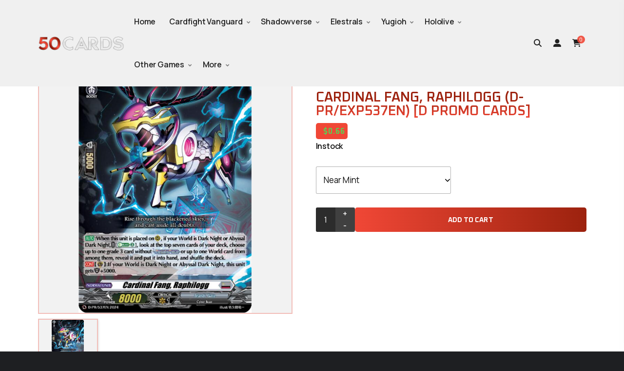

--- FILE ---
content_type: text/html; charset=utf-8
request_url: https://50cards.shop/products/demonic-swordsman-of-riving-eligos-d-ss06-001en-trial-deck-6-resonance-of-thunder-dragon
body_size: 110526
content:
<!doctype html>
<!--[if IE 9]> <html class="ie9 no-js" lang="en"> <![endif]-->
<!--[if (gt IE 9)|!(IE)]><!-->
<html class="no-js" lang="en">
<!--<![endif]-->

<head>
  <meta charset="utf-8">
  <meta http-equiv="X-UA-Compatible" content="IE=edge,chrome=1">
  <meta name="viewport" content="width=device-width,initial-scale=1">
  <meta name="theme-color" content="">
  <meta name="format-detection" content="telephone=no">
  <link rel="canonical" href="https://50cards.shop/products/demonic-swordsman-of-riving-eligos-d-ss06-001en-trial-deck-6-resonance-of-thunder-dragon">

  <!--[if (gt IE 9)|!(IE)]><!-->
  <script src="//50cards.shop/cdn/shop/t/14/assets/vendor.js?v=76260804611371243491747584165"></script>
  <!--<![endif]-->
  <!--[if lte IE 9]><script src="//50cards.shop/cdn/shop/t/14/assets/vendor.js?v=76260804611371243491747584165"></script><![endif]--><link rel="icon" type="image/png" href="//50cards.shop/cdn/shop/files/favicon_b6954285-f0d8-4f31-b2c9-10387898d263.png?crop=center&height=32&v=1708667205&width=32"><title>
      Cardinal Fang, Raphilogg (D-PR/EXP537EN) [D Promo Cards]
 &ndash; 50cards</title>

    
      <meta name="description" content="Rarity: Promo Rare Set Name: D Promo Cards Card Number: D-PR/EXP537EN Release Date: TBA Unit: Normal Grade: 1 Skill Icon: Boost Nation: Brandt Gate Race: Cyber Beast Power: 8000 Shield: 5000 Critical: 1 Flavor Text: Rise through the blackened skies, and cast aside all doubts. [AUTO]:When this unit is placed on (RC), if">
    

    

<meta property="og:site_name" content="50cards">
<meta property="og:url" content="https://50cards.shop/products/demonic-swordsman-of-riving-eligos-d-ss06-001en-trial-deck-6-resonance-of-thunder-dragon">
<meta property="og:title" content="Cardinal Fang, Raphilogg (D-PR/EXP537EN) [D Promo Cards]">
<meta property="og:type" content="product">
<meta property="og:description" content="Rarity: Promo Rare Set Name: D Promo Cards Card Number: D-PR/EXP537EN Release Date: TBA Unit: Normal Grade: 1 Skill Icon: Boost Nation: Brandt Gate Race: Cyber Beast Power: 8000 Shield: 5000 Critical: 1 Flavor Text: Rise through the blackened skies, and cast aside all doubts. [AUTO]:When this unit is placed on (RC), if"><meta property="og:image" content="http://50cards.shop/cdn/shop/files/565596.jpg?v=1751568185">
  <meta property="og:image:secure_url" content="https://50cards.shop/cdn/shop/files/565596.jpg?v=1751568185">
  <meta property="og:image:width" content="500">
  <meta property="og:image:height" content="729"><meta property="og:price:amount" content="0.66">
  <meta property="og:price:currency" content="USD"><meta name="twitter:site" content="@https://x.com/50cardsshop"><meta name="twitter:card" content="summary_large_image">
<meta name="twitter:title" content="Cardinal Fang, Raphilogg (D-PR/EXP537EN) [D Promo Cards]">
<meta name="twitter:description" content="Rarity: Promo Rare Set Name: D Promo Cards Card Number: D-PR/EXP537EN Release Date: TBA Unit: Normal Grade: 1 Skill Icon: Boost Nation: Brandt Gate Race: Cyber Beast Power: 8000 Shield: 5000 Critical: 1 Flavor Text: Rise through the blackened skies, and cast aside all doubts. [AUTO]:When this unit is placed on (RC), if">


  

  <link href="//50cards.shop/cdn/shop/t/14/assets/binderVariables.css?v=115208170139632573821768467152" rel="stylesheet" type="text/css" media="all" />
  <link href="//50cards.shop/cdn/shop/t/14/assets/base.css?v=5874924852513693461749195773" rel="stylesheet" type="text/css" media="all" />
  <link href="//50cards.shop/cdn/shop/t/14/assets/includes.css?v=10605739661454193171747584166" rel="stylesheet" type="text/css" media="all" />
  <link href="//50cards.shop/cdn/shop/t/14/assets/theme.css?v=143747216989003793601747584165" rel="stylesheet" type="text/css" media="all" />
  <link href="//50cards.shop/cdn/shop/t/14/assets/custom.css?v=161899906291938781861752640974" rel="stylesheet" type="text/css" media="all" />
  <link href="//50cards.shop/cdn/shop/t/14/assets/css/bootstrap.min.css?v=29195500391666890861747584166" rel="stylesheet" type="text/css" id="bootstrap">
  <link href="//50cards.shop/cdn/shop/t/14/assets/css/plugins.css?v=171058009467615946921747584166" rel="stylesheet" type="text/css" >
  <link href="//50cards.shop/cdn/shop/t/14/assets/css/swiper.css?v=40775391388818858451747584166" rel="stylesheet" type="text/css" >
  <link href="//50cards.shop/cdn/shop/t/14/assets/css/style.css?v=181387443452883974451747584166" rel="stylesheet" type="text/css" >
  <link href="//50cards.shop/cdn/shop/t/14/assets/css/coloring.css?v=108643993819501088231747584166" rel="stylesheet" type="text/css" >
  <!-- color scheme -->
  <link id="colors" href="//50cards.shop/cdn/shop/t/14/assets/css/colors/scheme-01.css?v=145758595513119969831747584166" rel="stylesheet" type="text/css" >
  <link rel="stylesheet" href="//50cards.shop/cdn/shop/t/14/assets/css/custom.min.css?v=79795064657949196151747584166">
  <link rel="stylesheet" href="//50cards.shop/cdn/shop/t/14/assets/css/shop.css?v=84559924636360141571747584166">
  <link rel="stylesheet" href="//50cards.shop/cdn/shop/t/14/assets/custom.css?v=161899906291938781861752640974">

  <script>window.performance && window.performance.mark && window.performance.mark('shopify.content_for_header.start');</script><meta name="facebook-domain-verification" content="iny353qp96yxh6f842dzexmty1hbg5">
<meta id="shopify-digital-wallet" name="shopify-digital-wallet" content="/63951667365/digital_wallets/dialog">
<meta name="shopify-checkout-api-token" content="6ba29ac04337a8969f35988fc055f221">
<meta id="in-context-paypal-metadata" data-shop-id="63951667365" data-venmo-supported="true" data-environment="production" data-locale="en_US" data-paypal-v4="true" data-currency="USD">
<link rel="alternate" type="application/json+oembed" href="https://50cards.shop/products/demonic-swordsman-of-riving-eligos-d-ss06-001en-trial-deck-6-resonance-of-thunder-dragon.oembed">
<script async="async" src="/checkouts/internal/preloads.js?locale=en-US"></script>
<link rel="preconnect" href="https://shop.app" crossorigin="anonymous">
<script async="async" src="https://shop.app/checkouts/internal/preloads.js?locale=en-US&shop_id=63951667365" crossorigin="anonymous"></script>
<script id="apple-pay-shop-capabilities" type="application/json">{"shopId":63951667365,"countryCode":"US","currencyCode":"USD","merchantCapabilities":["supports3DS"],"merchantId":"gid:\/\/shopify\/Shop\/63951667365","merchantName":"50cards","requiredBillingContactFields":["postalAddress","email"],"requiredShippingContactFields":["postalAddress","email"],"shippingType":"shipping","supportedNetworks":["visa","masterCard","amex","discover","elo","jcb"],"total":{"type":"pending","label":"50cards","amount":"1.00"},"shopifyPaymentsEnabled":true,"supportsSubscriptions":true}</script>
<script id="shopify-features" type="application/json">{"accessToken":"6ba29ac04337a8969f35988fc055f221","betas":["rich-media-storefront-analytics"],"domain":"50cards.shop","predictiveSearch":true,"shopId":63951667365,"locale":"en"}</script>
<script>var Shopify = Shopify || {};
Shopify.shop = "50-cards.myshopify.com";
Shopify.locale = "en";
Shopify.currency = {"active":"USD","rate":"1.0"};
Shopify.country = "US";
Shopify.theme = {"name":"50-card-shopify-new","id":146784518309,"schema_name":"50 Cards","schema_version":"1.0.0","theme_store_id":null,"role":"main"};
Shopify.theme.handle = "null";
Shopify.theme.style = {"id":null,"handle":null};
Shopify.cdnHost = "50cards.shop/cdn";
Shopify.routes = Shopify.routes || {};
Shopify.routes.root = "/";</script>
<script type="module">!function(o){(o.Shopify=o.Shopify||{}).modules=!0}(window);</script>
<script>!function(o){function n(){var o=[];function n(){o.push(Array.prototype.slice.apply(arguments))}return n.q=o,n}var t=o.Shopify=o.Shopify||{};t.loadFeatures=n(),t.autoloadFeatures=n()}(window);</script>
<script>
  window.ShopifyPay = window.ShopifyPay || {};
  window.ShopifyPay.apiHost = "shop.app\/pay";
  window.ShopifyPay.redirectState = null;
</script>
<script id="shop-js-analytics" type="application/json">{"pageType":"product"}</script>
<script defer="defer" async type="module" src="//50cards.shop/cdn/shopifycloud/shop-js/modules/v2/client.init-shop-cart-sync_BT-GjEfc.en.esm.js"></script>
<script defer="defer" async type="module" src="//50cards.shop/cdn/shopifycloud/shop-js/modules/v2/chunk.common_D58fp_Oc.esm.js"></script>
<script defer="defer" async type="module" src="//50cards.shop/cdn/shopifycloud/shop-js/modules/v2/chunk.modal_xMitdFEc.esm.js"></script>
<script type="module">
  await import("//50cards.shop/cdn/shopifycloud/shop-js/modules/v2/client.init-shop-cart-sync_BT-GjEfc.en.esm.js");
await import("//50cards.shop/cdn/shopifycloud/shop-js/modules/v2/chunk.common_D58fp_Oc.esm.js");
await import("//50cards.shop/cdn/shopifycloud/shop-js/modules/v2/chunk.modal_xMitdFEc.esm.js");

  window.Shopify.SignInWithShop?.initShopCartSync?.({"fedCMEnabled":true,"windoidEnabled":true});

</script>
<script>
  window.Shopify = window.Shopify || {};
  if (!window.Shopify.featureAssets) window.Shopify.featureAssets = {};
  window.Shopify.featureAssets['shop-js'] = {"shop-cart-sync":["modules/v2/client.shop-cart-sync_DZOKe7Ll.en.esm.js","modules/v2/chunk.common_D58fp_Oc.esm.js","modules/v2/chunk.modal_xMitdFEc.esm.js"],"init-fed-cm":["modules/v2/client.init-fed-cm_B6oLuCjv.en.esm.js","modules/v2/chunk.common_D58fp_Oc.esm.js","modules/v2/chunk.modal_xMitdFEc.esm.js"],"shop-cash-offers":["modules/v2/client.shop-cash-offers_D2sdYoxE.en.esm.js","modules/v2/chunk.common_D58fp_Oc.esm.js","modules/v2/chunk.modal_xMitdFEc.esm.js"],"shop-login-button":["modules/v2/client.shop-login-button_QeVjl5Y3.en.esm.js","modules/v2/chunk.common_D58fp_Oc.esm.js","modules/v2/chunk.modal_xMitdFEc.esm.js"],"pay-button":["modules/v2/client.pay-button_DXTOsIq6.en.esm.js","modules/v2/chunk.common_D58fp_Oc.esm.js","modules/v2/chunk.modal_xMitdFEc.esm.js"],"shop-button":["modules/v2/client.shop-button_DQZHx9pm.en.esm.js","modules/v2/chunk.common_D58fp_Oc.esm.js","modules/v2/chunk.modal_xMitdFEc.esm.js"],"avatar":["modules/v2/client.avatar_BTnouDA3.en.esm.js"],"init-windoid":["modules/v2/client.init-windoid_CR1B-cfM.en.esm.js","modules/v2/chunk.common_D58fp_Oc.esm.js","modules/v2/chunk.modal_xMitdFEc.esm.js"],"init-shop-for-new-customer-accounts":["modules/v2/client.init-shop-for-new-customer-accounts_C_vY_xzh.en.esm.js","modules/v2/client.shop-login-button_QeVjl5Y3.en.esm.js","modules/v2/chunk.common_D58fp_Oc.esm.js","modules/v2/chunk.modal_xMitdFEc.esm.js"],"init-shop-email-lookup-coordinator":["modules/v2/client.init-shop-email-lookup-coordinator_BI7n9ZSv.en.esm.js","modules/v2/chunk.common_D58fp_Oc.esm.js","modules/v2/chunk.modal_xMitdFEc.esm.js"],"init-shop-cart-sync":["modules/v2/client.init-shop-cart-sync_BT-GjEfc.en.esm.js","modules/v2/chunk.common_D58fp_Oc.esm.js","modules/v2/chunk.modal_xMitdFEc.esm.js"],"shop-toast-manager":["modules/v2/client.shop-toast-manager_DiYdP3xc.en.esm.js","modules/v2/chunk.common_D58fp_Oc.esm.js","modules/v2/chunk.modal_xMitdFEc.esm.js"],"init-customer-accounts":["modules/v2/client.init-customer-accounts_D9ZNqS-Q.en.esm.js","modules/v2/client.shop-login-button_QeVjl5Y3.en.esm.js","modules/v2/chunk.common_D58fp_Oc.esm.js","modules/v2/chunk.modal_xMitdFEc.esm.js"],"init-customer-accounts-sign-up":["modules/v2/client.init-customer-accounts-sign-up_iGw4briv.en.esm.js","modules/v2/client.shop-login-button_QeVjl5Y3.en.esm.js","modules/v2/chunk.common_D58fp_Oc.esm.js","modules/v2/chunk.modal_xMitdFEc.esm.js"],"shop-follow-button":["modules/v2/client.shop-follow-button_CqMgW2wH.en.esm.js","modules/v2/chunk.common_D58fp_Oc.esm.js","modules/v2/chunk.modal_xMitdFEc.esm.js"],"checkout-modal":["modules/v2/client.checkout-modal_xHeaAweL.en.esm.js","modules/v2/chunk.common_D58fp_Oc.esm.js","modules/v2/chunk.modal_xMitdFEc.esm.js"],"shop-login":["modules/v2/client.shop-login_D91U-Q7h.en.esm.js","modules/v2/chunk.common_D58fp_Oc.esm.js","modules/v2/chunk.modal_xMitdFEc.esm.js"],"lead-capture":["modules/v2/client.lead-capture_BJmE1dJe.en.esm.js","modules/v2/chunk.common_D58fp_Oc.esm.js","modules/v2/chunk.modal_xMitdFEc.esm.js"],"payment-terms":["modules/v2/client.payment-terms_Ci9AEqFq.en.esm.js","modules/v2/chunk.common_D58fp_Oc.esm.js","modules/v2/chunk.modal_xMitdFEc.esm.js"]};
</script>
<script>(function() {
  var isLoaded = false;
  function asyncLoad() {
    if (isLoaded) return;
    isLoaded = true;
    var urls = ["\/\/cdn.shopify.com\/proxy\/3edc73d6d0cfe46601db17787526938b30111a7481a5f18242bf8c14b61616ed\/api.goaffpro.com\/loader.js?shop=50-cards.myshopify.com\u0026sp-cache-control=cHVibGljLCBtYXgtYWdlPTkwMA","https:\/\/searchanise-ef84.kxcdn.com\/widgets\/shopify\/init.js?a=2n1u3C2w5x\u0026shop=50-cards.myshopify.com","https:\/\/d33a6lvgbd0fej.cloudfront.net\/script_tag\/secomapp.scripttag.js?shop=50-cards.myshopify.com","\/\/cdn.shopify.com\/proxy\/867b5dceb168ffe169206abeb84551b704f4820abf3fc2f1912705a996d8b887\/cdn.bogos.io\/script_tag\/secomapp.scripttag.js?shop=50-cards.myshopify.com\u0026sp-cache-control=cHVibGljLCBtYXgtYWdlPTkwMA"];
    for (var i = 0; i < urls.length; i++) {
      var s = document.createElement('script');
      s.type = 'text/javascript';
      s.async = true;
      s.src = urls[i];
      var x = document.getElementsByTagName('script')[0];
      x.parentNode.insertBefore(s, x);
    }
  };
  if(window.attachEvent) {
    window.attachEvent('onload', asyncLoad);
  } else {
    window.addEventListener('load', asyncLoad, false);
  }
})();</script>
<script id="__st">var __st={"a":63951667365,"offset":-18000,"reqid":"5a814e88-4ea7-4b2a-8868-fd47999becfd-1769092385","pageurl":"50cards.shop\/products\/demonic-swordsman-of-riving-eligos-d-ss06-001en-trial-deck-6-resonance-of-thunder-dragon","u":"df627d70ef50","p":"product","rtyp":"product","rid":8447821775013};</script>
<script>window.ShopifyPaypalV4VisibilityTracking = true;</script>
<script id="captcha-bootstrap">!function(){'use strict';const t='contact',e='account',n='new_comment',o=[[t,t],['blogs',n],['comments',n],[t,'customer']],c=[[e,'customer_login'],[e,'guest_login'],[e,'recover_customer_password'],[e,'create_customer']],r=t=>t.map((([t,e])=>`form[action*='/${t}']:not([data-nocaptcha='true']) input[name='form_type'][value='${e}']`)).join(','),a=t=>()=>t?[...document.querySelectorAll(t)].map((t=>t.form)):[];function s(){const t=[...o],e=r(t);return a(e)}const i='password',u='form_key',d=['recaptcha-v3-token','g-recaptcha-response','h-captcha-response',i],f=()=>{try{return window.sessionStorage}catch{return}},m='__shopify_v',_=t=>t.elements[u];function p(t,e,n=!1){try{const o=window.sessionStorage,c=JSON.parse(o.getItem(e)),{data:r}=function(t){const{data:e,action:n}=t;return t[m]||n?{data:e,action:n}:{data:t,action:n}}(c);for(const[e,n]of Object.entries(r))t.elements[e]&&(t.elements[e].value=n);n&&o.removeItem(e)}catch(o){console.error('form repopulation failed',{error:o})}}const l='form_type',E='cptcha';function T(t){t.dataset[E]=!0}const w=window,h=w.document,L='Shopify',v='ce_forms',y='captcha';let A=!1;((t,e)=>{const n=(g='f06e6c50-85a8-45c8-87d0-21a2b65856fe',I='https://cdn.shopify.com/shopifycloud/storefront-forms-hcaptcha/ce_storefront_forms_captcha_hcaptcha.v1.5.2.iife.js',D={infoText:'Protected by hCaptcha',privacyText:'Privacy',termsText:'Terms'},(t,e,n)=>{const o=w[L][v],c=o.bindForm;if(c)return c(t,g,e,D).then(n);var r;o.q.push([[t,g,e,D],n]),r=I,A||(h.body.append(Object.assign(h.createElement('script'),{id:'captcha-provider',async:!0,src:r})),A=!0)});var g,I,D;w[L]=w[L]||{},w[L][v]=w[L][v]||{},w[L][v].q=[],w[L][y]=w[L][y]||{},w[L][y].protect=function(t,e){n(t,void 0,e),T(t)},Object.freeze(w[L][y]),function(t,e,n,w,h,L){const[v,y,A,g]=function(t,e,n){const i=e?o:[],u=t?c:[],d=[...i,...u],f=r(d),m=r(i),_=r(d.filter((([t,e])=>n.includes(e))));return[a(f),a(m),a(_),s()]}(w,h,L),I=t=>{const e=t.target;return e instanceof HTMLFormElement?e:e&&e.form},D=t=>v().includes(t);t.addEventListener('submit',(t=>{const e=I(t);if(!e)return;const n=D(e)&&!e.dataset.hcaptchaBound&&!e.dataset.recaptchaBound,o=_(e),c=g().includes(e)&&(!o||!o.value);(n||c)&&t.preventDefault(),c&&!n&&(function(t){try{if(!f())return;!function(t){const e=f();if(!e)return;const n=_(t);if(!n)return;const o=n.value;o&&e.removeItem(o)}(t);const e=Array.from(Array(32),(()=>Math.random().toString(36)[2])).join('');!function(t,e){_(t)||t.append(Object.assign(document.createElement('input'),{type:'hidden',name:u})),t.elements[u].value=e}(t,e),function(t,e){const n=f();if(!n)return;const o=[...t.querySelectorAll(`input[type='${i}']`)].map((({name:t})=>t)),c=[...d,...o],r={};for(const[a,s]of new FormData(t).entries())c.includes(a)||(r[a]=s);n.setItem(e,JSON.stringify({[m]:1,action:t.action,data:r}))}(t,e)}catch(e){console.error('failed to persist form',e)}}(e),e.submit())}));const S=(t,e)=>{t&&!t.dataset[E]&&(n(t,e.some((e=>e===t))),T(t))};for(const o of['focusin','change'])t.addEventListener(o,(t=>{const e=I(t);D(e)&&S(e,y())}));const B=e.get('form_key'),M=e.get(l),P=B&&M;t.addEventListener('DOMContentLoaded',(()=>{const t=y();if(P)for(const e of t)e.elements[l].value===M&&p(e,B);[...new Set([...A(),...v().filter((t=>'true'===t.dataset.shopifyCaptcha))])].forEach((e=>S(e,t)))}))}(h,new URLSearchParams(w.location.search),n,t,e,['guest_login'])})(!0,!0)}();</script>
<script integrity="sha256-4kQ18oKyAcykRKYeNunJcIwy7WH5gtpwJnB7kiuLZ1E=" data-source-attribution="shopify.loadfeatures" defer="defer" src="//50cards.shop/cdn/shopifycloud/storefront/assets/storefront/load_feature-a0a9edcb.js" crossorigin="anonymous"></script>
<script crossorigin="anonymous" defer="defer" src="//50cards.shop/cdn/shopifycloud/storefront/assets/shopify_pay/storefront-65b4c6d7.js?v=20250812"></script>
<script data-source-attribution="shopify.dynamic_checkout.dynamic.init">var Shopify=Shopify||{};Shopify.PaymentButton=Shopify.PaymentButton||{isStorefrontPortableWallets:!0,init:function(){window.Shopify.PaymentButton.init=function(){};var t=document.createElement("script");t.src="https://50cards.shop/cdn/shopifycloud/portable-wallets/latest/portable-wallets.en.js",t.type="module",document.head.appendChild(t)}};
</script>
<script data-source-attribution="shopify.dynamic_checkout.buyer_consent">
  function portableWalletsHideBuyerConsent(e){var t=document.getElementById("shopify-buyer-consent"),n=document.getElementById("shopify-subscription-policy-button");t&&n&&(t.classList.add("hidden"),t.setAttribute("aria-hidden","true"),n.removeEventListener("click",e))}function portableWalletsShowBuyerConsent(e){var t=document.getElementById("shopify-buyer-consent"),n=document.getElementById("shopify-subscription-policy-button");t&&n&&(t.classList.remove("hidden"),t.removeAttribute("aria-hidden"),n.addEventListener("click",e))}window.Shopify?.PaymentButton&&(window.Shopify.PaymentButton.hideBuyerConsent=portableWalletsHideBuyerConsent,window.Shopify.PaymentButton.showBuyerConsent=portableWalletsShowBuyerConsent);
</script>
<script>
  function portableWalletsCleanup(e){e&&e.src&&console.error("Failed to load portable wallets script "+e.src);var t=document.querySelectorAll("shopify-accelerated-checkout .shopify-payment-button__skeleton, shopify-accelerated-checkout-cart .wallet-cart-button__skeleton"),e=document.getElementById("shopify-buyer-consent");for(let e=0;e<t.length;e++)t[e].remove();e&&e.remove()}function portableWalletsNotLoadedAsModule(e){e instanceof ErrorEvent&&"string"==typeof e.message&&e.message.includes("import.meta")&&"string"==typeof e.filename&&e.filename.includes("portable-wallets")&&(window.removeEventListener("error",portableWalletsNotLoadedAsModule),window.Shopify.PaymentButton.failedToLoad=e,"loading"===document.readyState?document.addEventListener("DOMContentLoaded",window.Shopify.PaymentButton.init):window.Shopify.PaymentButton.init())}window.addEventListener("error",portableWalletsNotLoadedAsModule);
</script>

<script type="module" src="https://50cards.shop/cdn/shopifycloud/portable-wallets/latest/portable-wallets.en.js" onError="portableWalletsCleanup(this)" crossorigin="anonymous"></script>
<script nomodule>
  document.addEventListener("DOMContentLoaded", portableWalletsCleanup);
</script>

<link id="shopify-accelerated-checkout-styles" rel="stylesheet" media="screen" href="https://50cards.shop/cdn/shopifycloud/portable-wallets/latest/accelerated-checkout-backwards-compat.css" crossorigin="anonymous">
<style id="shopify-accelerated-checkout-cart">
        #shopify-buyer-consent {
  margin-top: 1em;
  display: inline-block;
  width: 100%;
}

#shopify-buyer-consent.hidden {
  display: none;
}

#shopify-subscription-policy-button {
  background: none;
  border: none;
  padding: 0;
  text-decoration: underline;
  font-size: inherit;
  cursor: pointer;
}

#shopify-subscription-policy-button::before {
  box-shadow: none;
}

      </style>

<script>window.performance && window.performance.mark && window.performance.mark('shopify.content_for_header.end');</script>
  <style>
      #snize-search-results-grid-mode.snize-four-columns li.snize-product {
        padding: 8px;
        transition: all .3s ease;
        border-radius: 10px;
        outline: 0px solid var(--primary-color);
      }
      #snize-search-results-grid-mode.snize-four-columns li.snize-product:hover {
        background-color: #f6f6f6;
        outline: 2px solid var(--primary-color);
        outline-offset: 0px;
      }
      #snize-search-results-grid-mode li.snize-product .snize-button {
            background: linear-gradient(to right, var(--primary-color), var(--secondary-color))!important;
      }
      #snize-search-results-grid-mode li.snize-product span.snize-title {
          font-family: var(--title-font);
          font-weight: bold!important;
      }
      div.snize div.snize-product-filters-title {
            font-family: var(--title-font);
            font-weight: bold!important;
            color: #222!important;
      }
      div.snize div.slider-container.snize-theme .back-bar .pointer {
          background-color: var(--primary-color)!important;
      }
      div.snize div.slider-container.snize-theme .selected-bar {
         background-color: var(--primary-color)!important;
      }
      .tt-form-control {
        color: #757575
      }
    </style>

  <script>
    var theme = {
    pageType: "product",
      strings: {
        addToCart: "Add to cart",
    soldOut: "Sold out",
    unavailable: "Unavailable",
    regularPrice: "Translation missing: en.products.product.regular_price",
    sale: "Sale",
    showMore: "Translation missing: en.general.filters.show_more",
    showLess: "Translation missing: en.general.filters.show_less",
    addressError: "Translation missing: en.sections.map.address_error",
    addressNoResults: "Translation missing: en.sections.map.address_no_results",
    addressQueryLimit: "Translation missing: en.sections.map.address_query_limit_html",
    authError: "Translation missing: en.sections.map.auth_error_html",
    newWindow: "Translation missing: en.general.accessibility.link_messages.new_window",
    external: "Translation missing: en.general.accessibility.link_messages.external",
    newWindowExternal: "Translation missing: en.general.accessibility.link_messages.new_window_and_external"
      },
    moneyFormat: "\u003cspan class=money\u003e${{amount}}\u003c\/span\u003e",
    permanentDomain: "50-cards.myshopify.com"
    }

    window.routes = {
      rootUrl: "\/",
    rootUrlWithoutSlash:  '',
    cartUrl: "\/cart",
    cartAddUrl: "\/cart\/add",
    cartChangeUrl: "\/cart\/change",
    searchUrl: "\/search",
    productRecommendationsUrl: "\/recommendations\/products"
      };

    document.documentElement.className = document.documentElement.className.replace('no-js', 'js');


  </script>

  <!--[if (lte IE 9) ]><script src="//50cards.shop/cdn/shop/t/14/assets/match-media.min.js?v=2821" type="text/javascript"></script><![endif]-->

  
  <script src="//50cards.shop/cdn/shop/t/14/assets/global.js?v=147875686387057556781747584165" defer="defer"></script>
  <script src="//50cards.shop/cdn/shopifycloud/storefront/assets/themes_support/api.jquery-7ab1a3a4.js" type="text/javascript"></script>

  <!--[if (gt IE 9)|!(IE)]><!-->
  <script src="//50cards.shop/cdn/shop/t/14/assets/quickview.js?v=51323080592475499421747584185" defer="defer"></script>
  <!--<![endif]-->

  <!--[if (gt IE 9)|!(IE)]><!-->
  <script src="//50cards.shop/cdn/shop/t/14/assets/theme.js?v=95666823307568427461747584165" defer="defer"></script>
  <!--<![endif]-->
  <!--[if lte IE 9]><script src="//50cards.shop/cdn/shop/t/14/assets/theme.js?v=95666823307568427461747584165"></script><![endif]-->
  <!--[if (gt IE 9)|!(IE)]><!-->
  <script src="//50cards.shop/cdn/shop/t/14/assets/shop.js?v=134467824907522863091768467151" defer="defer"></script>
  <!--<![endif]-->
  <!--[if lte IE 9]><script src="//50cards.shop/cdn/shop/t/14/assets/store.js?v=2821"></script><![endif]-->
  <script src="//50cards.shop/cdn/shop/t/14/assets/cookie.js?v=39557461512955990091747584166" defer="defer"></script>
  <!--<![endif]-->
  <!--[if lte IE 9]><script src="//50cards.shop/cdn/shop/t/14/assets/cookie.js?v=39557461512955990091747584166"></script><![endif]-->
  <script defer src="https://cdn.jsdelivr.net/npm/toastify-js" type="text/javascript"></script>

 
  <link href="https://cdn.jsdelivr.net/npm/toastify-js/src/toastify.min.css" rel="stylesheet" type="text/css" media="all" />

  

  <!-- BeginConsistentCartAddon -->
  <script> Shopify.customer_logged_in = false; Shopify.customer_email = ""; Shopify.log_uuids = true; </script><!-- EndConsistentCartAddon -->

  <!-- BeginWishyAddon -->
  <script>  Shopify.wishy_btn_settings = { "btn_placer_element": null, "btn_margin_unit": "px", "btn_margin_top": 5, "btn_margin_left": 5, "btn_margin_right": 5, "btn_margin_bottom": 5, "btn_width": "auto", "btn_display": "block", "btn_append": "before", "btn_background_color": "#ffffff", "btn_border_color": "#b9b9b9", "btn_border_width": 1, "btn_text": "♡ Translation missing: en.layout.wishlist.title", "btn_color": "#1b1b1b", "heart_icon_margin_right": 15, "heart_icon_margin_bottom": 15, "heart_icon_margin_top": 15, "heart_icon_margin_left": 15, "heart_icon_location": "bottom-right" }; Shopify.cc_swim_button_css_json = "";  Shopify.customer_email = ""; </script>
  <!-- EndWishyAddon -->
  <script> Shopify.money_format = "<span class=money>${{amount}}</span>";</script>
<!-- BEGIN app block: shopify://apps/minmaxify-order-limits/blocks/app-embed-block/3acfba32-89f3-4377-ae20-cbb9abc48475 --><script type="text/javascript">minMaxifyContext={cartItemExtras: [], product: { product_id:8447821775013, collection: [302277132453,302390935717,313808683173,302543372453], tag:["Boost","Brandt Gate","Cyber Beast","D Promo Cards","D-PR","D-PR\/EXP537EN","Normal","Promo Rare","Singles","TBA"]}}</script> <script type="text/javascript" src="https://limits.minmaxify.com/50-cards.myshopify.com?v=138&r=20251004162132"></script>

<!-- END app block --><script src="https://cdn.shopify.com/extensions/81fa2a90-3f06-4aee-b4b3-04b3b23470e0/floatyapps-volume-discounts-87/assets/widget.js" type="text/javascript" defer="defer"></script>
<link href="https://cdn.shopify.com/extensions/81fa2a90-3f06-4aee-b4b3-04b3b23470e0/floatyapps-volume-discounts-87/assets/styles.css" rel="stylesheet" type="text/css" media="all">
<script src="https://cdn.shopify.com/extensions/019b93c1-bc14-7200-9724-fabc47201519/my-app-115/assets/sdk.js" type="text/javascript" defer="defer"></script>
<link href="https://cdn.shopify.com/extensions/019b93c1-bc14-7200-9724-fabc47201519/my-app-115/assets/sdk.css" rel="stylesheet" type="text/css" media="all">
<link href="https://monorail-edge.shopifysvc.com" rel="dns-prefetch">
<script>(function(){if ("sendBeacon" in navigator && "performance" in window) {try {var session_token_from_headers = performance.getEntriesByType('navigation')[0].serverTiming.find(x => x.name == '_s').description;} catch {var session_token_from_headers = undefined;}var session_cookie_matches = document.cookie.match(/_shopify_s=([^;]*)/);var session_token_from_cookie = session_cookie_matches && session_cookie_matches.length === 2 ? session_cookie_matches[1] : "";var session_token = session_token_from_headers || session_token_from_cookie || "";function handle_abandonment_event(e) {var entries = performance.getEntries().filter(function(entry) {return /monorail-edge.shopifysvc.com/.test(entry.name);});if (!window.abandonment_tracked && entries.length === 0) {window.abandonment_tracked = true;var currentMs = Date.now();var navigation_start = performance.timing.navigationStart;var payload = {shop_id: 63951667365,url: window.location.href,navigation_start,duration: currentMs - navigation_start,session_token,page_type: "product"};window.navigator.sendBeacon("https://monorail-edge.shopifysvc.com/v1/produce", JSON.stringify({schema_id: "online_store_buyer_site_abandonment/1.1",payload: payload,metadata: {event_created_at_ms: currentMs,event_sent_at_ms: currentMs}}));}}window.addEventListener('pagehide', handle_abandonment_event);}}());</script>
<script id="web-pixels-manager-setup">(function e(e,d,r,n,o){if(void 0===o&&(o={}),!Boolean(null===(a=null===(i=window.Shopify)||void 0===i?void 0:i.analytics)||void 0===a?void 0:a.replayQueue)){var i,a;window.Shopify=window.Shopify||{};var t=window.Shopify;t.analytics=t.analytics||{};var s=t.analytics;s.replayQueue=[],s.publish=function(e,d,r){return s.replayQueue.push([e,d,r]),!0};try{self.performance.mark("wpm:start")}catch(e){}var l=function(){var e={modern:/Edge?\/(1{2}[4-9]|1[2-9]\d|[2-9]\d{2}|\d{4,})\.\d+(\.\d+|)|Firefox\/(1{2}[4-9]|1[2-9]\d|[2-9]\d{2}|\d{4,})\.\d+(\.\d+|)|Chrom(ium|e)\/(9{2}|\d{3,})\.\d+(\.\d+|)|(Maci|X1{2}).+ Version\/(15\.\d+|(1[6-9]|[2-9]\d|\d{3,})\.\d+)([,.]\d+|)( \(\w+\)|)( Mobile\/\w+|) Safari\/|Chrome.+OPR\/(9{2}|\d{3,})\.\d+\.\d+|(CPU[ +]OS|iPhone[ +]OS|CPU[ +]iPhone|CPU IPhone OS|CPU iPad OS)[ +]+(15[._]\d+|(1[6-9]|[2-9]\d|\d{3,})[._]\d+)([._]\d+|)|Android:?[ /-](13[3-9]|1[4-9]\d|[2-9]\d{2}|\d{4,})(\.\d+|)(\.\d+|)|Android.+Firefox\/(13[5-9]|1[4-9]\d|[2-9]\d{2}|\d{4,})\.\d+(\.\d+|)|Android.+Chrom(ium|e)\/(13[3-9]|1[4-9]\d|[2-9]\d{2}|\d{4,})\.\d+(\.\d+|)|SamsungBrowser\/([2-9]\d|\d{3,})\.\d+/,legacy:/Edge?\/(1[6-9]|[2-9]\d|\d{3,})\.\d+(\.\d+|)|Firefox\/(5[4-9]|[6-9]\d|\d{3,})\.\d+(\.\d+|)|Chrom(ium|e)\/(5[1-9]|[6-9]\d|\d{3,})\.\d+(\.\d+|)([\d.]+$|.*Safari\/(?![\d.]+ Edge\/[\d.]+$))|(Maci|X1{2}).+ Version\/(10\.\d+|(1[1-9]|[2-9]\d|\d{3,})\.\d+)([,.]\d+|)( \(\w+\)|)( Mobile\/\w+|) Safari\/|Chrome.+OPR\/(3[89]|[4-9]\d|\d{3,})\.\d+\.\d+|(CPU[ +]OS|iPhone[ +]OS|CPU[ +]iPhone|CPU IPhone OS|CPU iPad OS)[ +]+(10[._]\d+|(1[1-9]|[2-9]\d|\d{3,})[._]\d+)([._]\d+|)|Android:?[ /-](13[3-9]|1[4-9]\d|[2-9]\d{2}|\d{4,})(\.\d+|)(\.\d+|)|Mobile Safari.+OPR\/([89]\d|\d{3,})\.\d+\.\d+|Android.+Firefox\/(13[5-9]|1[4-9]\d|[2-9]\d{2}|\d{4,})\.\d+(\.\d+|)|Android.+Chrom(ium|e)\/(13[3-9]|1[4-9]\d|[2-9]\d{2}|\d{4,})\.\d+(\.\d+|)|Android.+(UC? ?Browser|UCWEB|U3)[ /]?(15\.([5-9]|\d{2,})|(1[6-9]|[2-9]\d|\d{3,})\.\d+)\.\d+|SamsungBrowser\/(5\.\d+|([6-9]|\d{2,})\.\d+)|Android.+MQ{2}Browser\/(14(\.(9|\d{2,})|)|(1[5-9]|[2-9]\d|\d{3,})(\.\d+|))(\.\d+|)|K[Aa][Ii]OS\/(3\.\d+|([4-9]|\d{2,})\.\d+)(\.\d+|)/},d=e.modern,r=e.legacy,n=navigator.userAgent;return n.match(d)?"modern":n.match(r)?"legacy":"unknown"}(),u="modern"===l?"modern":"legacy",c=(null!=n?n:{modern:"",legacy:""})[u],f=function(e){return[e.baseUrl,"/wpm","/b",e.hashVersion,"modern"===e.buildTarget?"m":"l",".js"].join("")}({baseUrl:d,hashVersion:r,buildTarget:u}),m=function(e){var d=e.version,r=e.bundleTarget,n=e.surface,o=e.pageUrl,i=e.monorailEndpoint;return{emit:function(e){var a=e.status,t=e.errorMsg,s=(new Date).getTime(),l=JSON.stringify({metadata:{event_sent_at_ms:s},events:[{schema_id:"web_pixels_manager_load/3.1",payload:{version:d,bundle_target:r,page_url:o,status:a,surface:n,error_msg:t},metadata:{event_created_at_ms:s}}]});if(!i)return console&&console.warn&&console.warn("[Web Pixels Manager] No Monorail endpoint provided, skipping logging."),!1;try{return self.navigator.sendBeacon.bind(self.navigator)(i,l)}catch(e){}var u=new XMLHttpRequest;try{return u.open("POST",i,!0),u.setRequestHeader("Content-Type","text/plain"),u.send(l),!0}catch(e){return console&&console.warn&&console.warn("[Web Pixels Manager] Got an unhandled error while logging to Monorail."),!1}}}}({version:r,bundleTarget:l,surface:e.surface,pageUrl:self.location.href,monorailEndpoint:e.monorailEndpoint});try{o.browserTarget=l,function(e){var d=e.src,r=e.async,n=void 0===r||r,o=e.onload,i=e.onerror,a=e.sri,t=e.scriptDataAttributes,s=void 0===t?{}:t,l=document.createElement("script"),u=document.querySelector("head"),c=document.querySelector("body");if(l.async=n,l.src=d,a&&(l.integrity=a,l.crossOrigin="anonymous"),s)for(var f in s)if(Object.prototype.hasOwnProperty.call(s,f))try{l.dataset[f]=s[f]}catch(e){}if(o&&l.addEventListener("load",o),i&&l.addEventListener("error",i),u)u.appendChild(l);else{if(!c)throw new Error("Did not find a head or body element to append the script");c.appendChild(l)}}({src:f,async:!0,onload:function(){if(!function(){var e,d;return Boolean(null===(d=null===(e=window.Shopify)||void 0===e?void 0:e.analytics)||void 0===d?void 0:d.initialized)}()){var d=window.webPixelsManager.init(e)||void 0;if(d){var r=window.Shopify.analytics;r.replayQueue.forEach((function(e){var r=e[0],n=e[1],o=e[2];d.publishCustomEvent(r,n,o)})),r.replayQueue=[],r.publish=d.publishCustomEvent,r.visitor=d.visitor,r.initialized=!0}}},onerror:function(){return m.emit({status:"failed",errorMsg:"".concat(f," has failed to load")})},sri:function(e){var d=/^sha384-[A-Za-z0-9+/=]+$/;return"string"==typeof e&&d.test(e)}(c)?c:"",scriptDataAttributes:o}),m.emit({status:"loading"})}catch(e){m.emit({status:"failed",errorMsg:(null==e?void 0:e.message)||"Unknown error"})}}})({shopId: 63951667365,storefrontBaseUrl: "https://50cards.shop",extensionsBaseUrl: "https://extensions.shopifycdn.com/cdn/shopifycloud/web-pixels-manager",monorailEndpoint: "https://monorail-edge.shopifysvc.com/unstable/produce_batch",surface: "storefront-renderer",enabledBetaFlags: ["2dca8a86"],webPixelsConfigList: [{"id":"1786085541","configuration":"{\"shop\":\"50-cards.myshopify.com\",\"collect_url\":\"https:\\\/\\\/collect.bogos.io\\\/collect\"}","eventPayloadVersion":"v1","runtimeContext":"STRICT","scriptVersion":"27aaba9b0270b21ff3511bb6f0b97902","type":"APP","apiClientId":177733,"privacyPurposes":["ANALYTICS","MARKETING","SALE_OF_DATA"],"dataSharingAdjustments":{"protectedCustomerApprovalScopes":["read_customer_address","read_customer_email","read_customer_name","read_customer_personal_data","read_customer_phone"]}},{"id":"784105637","configuration":"{\"shop\":\"50-cards.myshopify.com\",\"cookie_duration\":\"604800\"}","eventPayloadVersion":"v1","runtimeContext":"STRICT","scriptVersion":"a2e7513c3708f34b1f617d7ce88f9697","type":"APP","apiClientId":2744533,"privacyPurposes":["ANALYTICS","MARKETING"],"dataSharingAdjustments":{"protectedCustomerApprovalScopes":["read_customer_address","read_customer_email","read_customer_name","read_customer_personal_data","read_customer_phone"]}},{"id":"537526437","configuration":"{\"pixelCode\":\"CR3FUARC77UBSNA46K0G\"}","eventPayloadVersion":"v1","runtimeContext":"STRICT","scriptVersion":"22e92c2ad45662f435e4801458fb78cc","type":"APP","apiClientId":4383523,"privacyPurposes":["ANALYTICS","MARKETING","SALE_OF_DATA"],"dataSharingAdjustments":{"protectedCustomerApprovalScopes":["read_customer_address","read_customer_email","read_customer_name","read_customer_personal_data","read_customer_phone"]}},{"id":"517931173","configuration":"{\"config\":\"{\\\"google_tag_ids\\\":[\\\"G-N09HR7BWT6\\\",\\\"GT-WF8BGLNB\\\"],\\\"target_country\\\":\\\"US\\\",\\\"gtag_events\\\":[{\\\"type\\\":\\\"search\\\",\\\"action_label\\\":\\\"G-N09HR7BWT6\\\"},{\\\"type\\\":\\\"begin_checkout\\\",\\\"action_label\\\":\\\"G-N09HR7BWT6\\\"},{\\\"type\\\":\\\"view_item\\\",\\\"action_label\\\":[\\\"G-N09HR7BWT6\\\",\\\"MC-11W1CZWDHD\\\"]},{\\\"type\\\":\\\"purchase\\\",\\\"action_label\\\":[\\\"G-N09HR7BWT6\\\",\\\"MC-11W1CZWDHD\\\"]},{\\\"type\\\":\\\"page_view\\\",\\\"action_label\\\":[\\\"G-N09HR7BWT6\\\",\\\"MC-11W1CZWDHD\\\"]},{\\\"type\\\":\\\"add_payment_info\\\",\\\"action_label\\\":\\\"G-N09HR7BWT6\\\"},{\\\"type\\\":\\\"add_to_cart\\\",\\\"action_label\\\":\\\"G-N09HR7BWT6\\\"}],\\\"enable_monitoring_mode\\\":false}\"}","eventPayloadVersion":"v1","runtimeContext":"OPEN","scriptVersion":"b2a88bafab3e21179ed38636efcd8a93","type":"APP","apiClientId":1780363,"privacyPurposes":[],"dataSharingAdjustments":{"protectedCustomerApprovalScopes":["read_customer_address","read_customer_email","read_customer_name","read_customer_personal_data","read_customer_phone"]}},{"id":"409567397","configuration":"{\"ti\":\"343149808\",\"endpoint\":\"https:\/\/bat.bing.com\/action\/0\"}","eventPayloadVersion":"v1","runtimeContext":"STRICT","scriptVersion":"5ee93563fe31b11d2d65e2f09a5229dc","type":"APP","apiClientId":2997493,"privacyPurposes":["ANALYTICS","MARKETING","SALE_OF_DATA"],"dataSharingAdjustments":{"protectedCustomerApprovalScopes":["read_customer_personal_data"]}},{"id":"409501861","configuration":"{\"pixel_id\":\"1874228696389123\",\"pixel_type\":\"facebook_pixel\",\"metaapp_system_user_token\":\"-\"}","eventPayloadVersion":"v1","runtimeContext":"OPEN","scriptVersion":"ca16bc87fe92b6042fbaa3acc2fbdaa6","type":"APP","apiClientId":2329312,"privacyPurposes":["ANALYTICS","MARKETING","SALE_OF_DATA"],"dataSharingAdjustments":{"protectedCustomerApprovalScopes":["read_customer_address","read_customer_email","read_customer_name","read_customer_personal_data","read_customer_phone"]}},{"id":"shopify-app-pixel","configuration":"{}","eventPayloadVersion":"v1","runtimeContext":"STRICT","scriptVersion":"0450","apiClientId":"shopify-pixel","type":"APP","privacyPurposes":["ANALYTICS","MARKETING"]},{"id":"shopify-custom-pixel","eventPayloadVersion":"v1","runtimeContext":"LAX","scriptVersion":"0450","apiClientId":"shopify-pixel","type":"CUSTOM","privacyPurposes":["ANALYTICS","MARKETING"]}],isMerchantRequest: false,initData: {"shop":{"name":"50cards","paymentSettings":{"currencyCode":"USD"},"myshopifyDomain":"50-cards.myshopify.com","countryCode":"US","storefrontUrl":"https:\/\/50cards.shop"},"customer":null,"cart":null,"checkout":null,"productVariants":[{"price":{"amount":0.66,"currencyCode":"USD"},"product":{"title":"Cardinal Fang, Raphilogg (D-PR\/EXP537EN) [D Promo Cards]","vendor":"Bushiroad","id":"8447821775013","untranslatedTitle":"Cardinal Fang, Raphilogg (D-PR\/EXP537EN) [D Promo Cards]","url":"\/products\/demonic-swordsman-of-riving-eligos-d-ss06-001en-trial-deck-6-resonance-of-thunder-dragon","type":"Cardfight Vanguard Single"},"id":"43126086893733","image":{"src":"\/\/50cards.shop\/cdn\/shop\/files\/565596.jpg?v=1751568185"},"sku":"D-PR\/EXP537EN-EN-NF-1","title":"Damaged","untranslatedTitle":"Damaged"},{"price":{"amount":0.66,"currencyCode":"USD"},"product":{"title":"Cardinal Fang, Raphilogg (D-PR\/EXP537EN) [D Promo Cards]","vendor":"Bushiroad","id":"8447821775013","untranslatedTitle":"Cardinal Fang, Raphilogg (D-PR\/EXP537EN) [D Promo Cards]","url":"\/products\/demonic-swordsman-of-riving-eligos-d-ss06-001en-trial-deck-6-resonance-of-thunder-dragon","type":"Cardfight Vanguard Single"},"id":"43126086762661","image":{"src":"\/\/50cards.shop\/cdn\/shop\/files\/565596.jpg?v=1751568185"},"sku":"D-PR\/EXP537EN-EN-NF-2","title":"Near Mint","untranslatedTitle":"Near Mint"},{"price":{"amount":0.66,"currencyCode":"USD"},"product":{"title":"Cardinal Fang, Raphilogg (D-PR\/EXP537EN) [D Promo Cards]","vendor":"Bushiroad","id":"8447821775013","untranslatedTitle":"Cardinal Fang, Raphilogg (D-PR\/EXP537EN) [D Promo Cards]","url":"\/products\/demonic-swordsman-of-riving-eligos-d-ss06-001en-trial-deck-6-resonance-of-thunder-dragon","type":"Cardfight Vanguard Single"},"id":"43126086795429","image":{"src":"\/\/50cards.shop\/cdn\/shop\/files\/565596.jpg?v=1751568185"},"sku":"D-PR\/EXP537EN-EN-NF-3","title":"Lightly Played","untranslatedTitle":"Lightly Played"},{"price":{"amount":0.66,"currencyCode":"USD"},"product":{"title":"Cardinal Fang, Raphilogg (D-PR\/EXP537EN) [D Promo Cards]","vendor":"Bushiroad","id":"8447821775013","untranslatedTitle":"Cardinal Fang, Raphilogg (D-PR\/EXP537EN) [D Promo Cards]","url":"\/products\/demonic-swordsman-of-riving-eligos-d-ss06-001en-trial-deck-6-resonance-of-thunder-dragon","type":"Cardfight Vanguard Single"},"id":"43126086860965","image":{"src":"\/\/50cards.shop\/cdn\/shop\/files\/565596.jpg?v=1751568185"},"sku":"D-PR\/EXP537EN-EN-NF-4","title":"Heavily Played","untranslatedTitle":"Heavily Played"},{"price":{"amount":0.66,"currencyCode":"USD"},"product":{"title":"Cardinal Fang, Raphilogg (D-PR\/EXP537EN) [D Promo Cards]","vendor":"Bushiroad","id":"8447821775013","untranslatedTitle":"Cardinal Fang, Raphilogg (D-PR\/EXP537EN) [D Promo Cards]","url":"\/products\/demonic-swordsman-of-riving-eligos-d-ss06-001en-trial-deck-6-resonance-of-thunder-dragon","type":"Cardfight Vanguard Single"},"id":"43126086828197","image":{"src":"\/\/50cards.shop\/cdn\/shop\/files\/565596.jpg?v=1751568185"},"sku":"D-PR\/EXP537EN-EN-NF-5","title":"Moderately Played","untranslatedTitle":"Moderately Played"}],"purchasingCompany":null},},"https://50cards.shop/cdn","fcfee988w5aeb613cpc8e4bc33m6693e112",{"modern":"","legacy":""},{"shopId":"63951667365","storefrontBaseUrl":"https:\/\/50cards.shop","extensionBaseUrl":"https:\/\/extensions.shopifycdn.com\/cdn\/shopifycloud\/web-pixels-manager","surface":"storefront-renderer","enabledBetaFlags":"[\"2dca8a86\"]","isMerchantRequest":"false","hashVersion":"fcfee988w5aeb613cpc8e4bc33m6693e112","publish":"custom","events":"[[\"page_viewed\",{}],[\"product_viewed\",{\"productVariant\":{\"price\":{\"amount\":0.66,\"currencyCode\":\"USD\"},\"product\":{\"title\":\"Cardinal Fang, Raphilogg (D-PR\/EXP537EN) [D Promo Cards]\",\"vendor\":\"Bushiroad\",\"id\":\"8447821775013\",\"untranslatedTitle\":\"Cardinal Fang, Raphilogg (D-PR\/EXP537EN) [D Promo Cards]\",\"url\":\"\/products\/demonic-swordsman-of-riving-eligos-d-ss06-001en-trial-deck-6-resonance-of-thunder-dragon\",\"type\":\"Cardfight Vanguard Single\"},\"id\":\"43126086762661\",\"image\":{\"src\":\"\/\/50cards.shop\/cdn\/shop\/files\/565596.jpg?v=1751568185\"},\"sku\":\"D-PR\/EXP537EN-EN-NF-2\",\"title\":\"Near Mint\",\"untranslatedTitle\":\"Near Mint\"}}]]"});</script><script>
  window.ShopifyAnalytics = window.ShopifyAnalytics || {};
  window.ShopifyAnalytics.meta = window.ShopifyAnalytics.meta || {};
  window.ShopifyAnalytics.meta.currency = 'USD';
  var meta = {"product":{"id":8447821775013,"gid":"gid:\/\/shopify\/Product\/8447821775013","vendor":"Bushiroad","type":"Cardfight Vanguard Single","handle":"demonic-swordsman-of-riving-eligos-d-ss06-001en-trial-deck-6-resonance-of-thunder-dragon","variants":[{"id":43126086893733,"price":66,"name":"Cardinal Fang, Raphilogg (D-PR\/EXP537EN) [D Promo Cards] - Damaged","public_title":"Damaged","sku":"D-PR\/EXP537EN-EN-NF-1"},{"id":43126086762661,"price":66,"name":"Cardinal Fang, Raphilogg (D-PR\/EXP537EN) [D Promo Cards] - Near Mint","public_title":"Near Mint","sku":"D-PR\/EXP537EN-EN-NF-2"},{"id":43126086795429,"price":66,"name":"Cardinal Fang, Raphilogg (D-PR\/EXP537EN) [D Promo Cards] - Lightly Played","public_title":"Lightly Played","sku":"D-PR\/EXP537EN-EN-NF-3"},{"id":43126086860965,"price":66,"name":"Cardinal Fang, Raphilogg (D-PR\/EXP537EN) [D Promo Cards] - Heavily Played","public_title":"Heavily Played","sku":"D-PR\/EXP537EN-EN-NF-4"},{"id":43126086828197,"price":66,"name":"Cardinal Fang, Raphilogg (D-PR\/EXP537EN) [D Promo Cards] - Moderately Played","public_title":"Moderately Played","sku":"D-PR\/EXP537EN-EN-NF-5"}],"remote":false},"page":{"pageType":"product","resourceType":"product","resourceId":8447821775013,"requestId":"5a814e88-4ea7-4b2a-8868-fd47999becfd-1769092385"}};
  for (var attr in meta) {
    window.ShopifyAnalytics.meta[attr] = meta[attr];
  }
</script>
<script class="analytics">
  (function () {
    var customDocumentWrite = function(content) {
      var jquery = null;

      if (window.jQuery) {
        jquery = window.jQuery;
      } else if (window.Checkout && window.Checkout.$) {
        jquery = window.Checkout.$;
      }

      if (jquery) {
        jquery('body').append(content);
      }
    };

    var hasLoggedConversion = function(token) {
      if (token) {
        return document.cookie.indexOf('loggedConversion=' + token) !== -1;
      }
      return false;
    }

    var setCookieIfConversion = function(token) {
      if (token) {
        var twoMonthsFromNow = new Date(Date.now());
        twoMonthsFromNow.setMonth(twoMonthsFromNow.getMonth() + 2);

        document.cookie = 'loggedConversion=' + token + '; expires=' + twoMonthsFromNow;
      }
    }

    var trekkie = window.ShopifyAnalytics.lib = window.trekkie = window.trekkie || [];
    if (trekkie.integrations) {
      return;
    }
    trekkie.methods = [
      'identify',
      'page',
      'ready',
      'track',
      'trackForm',
      'trackLink'
    ];
    trekkie.factory = function(method) {
      return function() {
        var args = Array.prototype.slice.call(arguments);
        args.unshift(method);
        trekkie.push(args);
        return trekkie;
      };
    };
    for (var i = 0; i < trekkie.methods.length; i++) {
      var key = trekkie.methods[i];
      trekkie[key] = trekkie.factory(key);
    }
    trekkie.load = function(config) {
      trekkie.config = config || {};
      trekkie.config.initialDocumentCookie = document.cookie;
      var first = document.getElementsByTagName('script')[0];
      var script = document.createElement('script');
      script.type = 'text/javascript';
      script.onerror = function(e) {
        var scriptFallback = document.createElement('script');
        scriptFallback.type = 'text/javascript';
        scriptFallback.onerror = function(error) {
                var Monorail = {
      produce: function produce(monorailDomain, schemaId, payload) {
        var currentMs = new Date().getTime();
        var event = {
          schema_id: schemaId,
          payload: payload,
          metadata: {
            event_created_at_ms: currentMs,
            event_sent_at_ms: currentMs
          }
        };
        return Monorail.sendRequest("https://" + monorailDomain + "/v1/produce", JSON.stringify(event));
      },
      sendRequest: function sendRequest(endpointUrl, payload) {
        // Try the sendBeacon API
        if (window && window.navigator && typeof window.navigator.sendBeacon === 'function' && typeof window.Blob === 'function' && !Monorail.isIos12()) {
          var blobData = new window.Blob([payload], {
            type: 'text/plain'
          });

          if (window.navigator.sendBeacon(endpointUrl, blobData)) {
            return true;
          } // sendBeacon was not successful

        } // XHR beacon

        var xhr = new XMLHttpRequest();

        try {
          xhr.open('POST', endpointUrl);
          xhr.setRequestHeader('Content-Type', 'text/plain');
          xhr.send(payload);
        } catch (e) {
          console.log(e);
        }

        return false;
      },
      isIos12: function isIos12() {
        return window.navigator.userAgent.lastIndexOf('iPhone; CPU iPhone OS 12_') !== -1 || window.navigator.userAgent.lastIndexOf('iPad; CPU OS 12_') !== -1;
      }
    };
    Monorail.produce('monorail-edge.shopifysvc.com',
      'trekkie_storefront_load_errors/1.1',
      {shop_id: 63951667365,
      theme_id: 146784518309,
      app_name: "storefront",
      context_url: window.location.href,
      source_url: "//50cards.shop/cdn/s/trekkie.storefront.1bbfab421998800ff09850b62e84b8915387986d.min.js"});

        };
        scriptFallback.async = true;
        scriptFallback.src = '//50cards.shop/cdn/s/trekkie.storefront.1bbfab421998800ff09850b62e84b8915387986d.min.js';
        first.parentNode.insertBefore(scriptFallback, first);
      };
      script.async = true;
      script.src = '//50cards.shop/cdn/s/trekkie.storefront.1bbfab421998800ff09850b62e84b8915387986d.min.js';
      first.parentNode.insertBefore(script, first);
    };
    trekkie.load(
      {"Trekkie":{"appName":"storefront","development":false,"defaultAttributes":{"shopId":63951667365,"isMerchantRequest":null,"themeId":146784518309,"themeCityHash":"2775524143552887756","contentLanguage":"en","currency":"USD","eventMetadataId":"7bfb81f2-3380-45e9-ab43-04ad958a7d24"},"isServerSideCookieWritingEnabled":true,"monorailRegion":"shop_domain","enabledBetaFlags":["65f19447"]},"Session Attribution":{},"S2S":{"facebookCapiEnabled":true,"source":"trekkie-storefront-renderer","apiClientId":580111}}
    );

    var loaded = false;
    trekkie.ready(function() {
      if (loaded) return;
      loaded = true;

      window.ShopifyAnalytics.lib = window.trekkie;

      var originalDocumentWrite = document.write;
      document.write = customDocumentWrite;
      try { window.ShopifyAnalytics.merchantGoogleAnalytics.call(this); } catch(error) {};
      document.write = originalDocumentWrite;

      window.ShopifyAnalytics.lib.page(null,{"pageType":"product","resourceType":"product","resourceId":8447821775013,"requestId":"5a814e88-4ea7-4b2a-8868-fd47999becfd-1769092385","shopifyEmitted":true});

      var match = window.location.pathname.match(/checkouts\/(.+)\/(thank_you|post_purchase)/)
      var token = match? match[1]: undefined;
      if (!hasLoggedConversion(token)) {
        setCookieIfConversion(token);
        window.ShopifyAnalytics.lib.track("Viewed Product",{"currency":"USD","variantId":43126086893733,"productId":8447821775013,"productGid":"gid:\/\/shopify\/Product\/8447821775013","name":"Cardinal Fang, Raphilogg (D-PR\/EXP537EN) [D Promo Cards] - Damaged","price":"0.66","sku":"D-PR\/EXP537EN-EN-NF-1","brand":"Bushiroad","variant":"Damaged","category":"Cardfight Vanguard Single","nonInteraction":true,"remote":false},undefined,undefined,{"shopifyEmitted":true});
      window.ShopifyAnalytics.lib.track("monorail:\/\/trekkie_storefront_viewed_product\/1.1",{"currency":"USD","variantId":43126086893733,"productId":8447821775013,"productGid":"gid:\/\/shopify\/Product\/8447821775013","name":"Cardinal Fang, Raphilogg (D-PR\/EXP537EN) [D Promo Cards] - Damaged","price":"0.66","sku":"D-PR\/EXP537EN-EN-NF-1","brand":"Bushiroad","variant":"Damaged","category":"Cardfight Vanguard Single","nonInteraction":true,"remote":false,"referer":"https:\/\/50cards.shop\/products\/demonic-swordsman-of-riving-eligos-d-ss06-001en-trial-deck-6-resonance-of-thunder-dragon"});
      }
    });


        var eventsListenerScript = document.createElement('script');
        eventsListenerScript.async = true;
        eventsListenerScript.src = "//50cards.shop/cdn/shopifycloud/storefront/assets/shop_events_listener-3da45d37.js";
        document.getElementsByTagName('head')[0].appendChild(eventsListenerScript);

})();</script>
<script
  defer
  src="https://50cards.shop/cdn/shopifycloud/perf-kit/shopify-perf-kit-3.0.4.min.js"
  data-application="storefront-renderer"
  data-shop-id="63951667365"
  data-render-region="gcp-us-central1"
  data-page-type="product"
  data-theme-instance-id="146784518309"
  data-theme-name="50 Cards"
  data-theme-version="1.0.0"
  data-monorail-region="shop_domain"
  data-resource-timing-sampling-rate="10"
  data-shs="true"
  data-shs-beacon="true"
  data-shs-export-with-fetch="true"
  data-shs-logs-sample-rate="1"
  data-shs-beacon-endpoint="https://50cards.shop/api/collect"
></script>
</head>

<body>
   <div id="wrapper">
        <div class="float-text show-on-scroll">
            <span><a href="#">Scroll to top</a></span>
        </div>
        <div class="scrollbar-v show-on-scroll"></div>
        <!-- page preloader begin -->
        <div id="de-loader"></div>
        <!-- page preloader close -->
        <div class="body-overlay"></div>
          <!-- BEGIN sections: header-group -->
<div id="shopify-section-sections--18840916066469__header" class="shopify-section shopify-section-group-header-group"><header class="header-light">
  <div class="container">
      <div class="row">
          <div class="col-md-12">
              <div class="de-flex sm-pt10">
                  <div class="de-flex-col">
                      <div class="de-flex-col">
                          <!-- logo begin -->
                          <div id="logo">
                              <a href="/">
                                  <img class="logo-main" src="//50cards.shop/cdn/shop/files/logo.webp?v=1708595619" alt="50cards" >
                                  <img class="logo-mobile" src="//50cards.shop/cdn/shop/files/logo.webp?v=1708595619" alt="50cards" >
                              </a>
                          </div>
                          <!-- logo close -->
                      </div>
                  </div>
                  <div class="de-flex-col header-col-mid site-link">
                      <ul id="mainmenu"><li  class="">
                              <a class="menu-item" href="/">Home</a>
                          </li>
                        <li  class="submenu-mega">
                              <a class="menu-item" href="https://50cards.shop/collections/all?page=1&rb_stock_status=In%20Stock%7CPre-Order&rb_snize_facet1=Cardfight!!%20Vanguard">Cardfight Vanguard</a><ul class="submenu"><li class="submenu-list">
                                            <a class="title-m" href="https://50cards.shop/collections/all?page=1&rb_stock_status=Pre-Order&rb_snize_facet1=Cardfight!!%20Vanguard">Presale</a>
                                           
                                            <ul><li><a href="https://50cards.shop/collections/all?page=1&rb_snize_facet1=Cardfight%20Vanguard&tab=products&rb_snize_facet5=Presale%20Supplies&rb_stock_status=Pre-Order">Supplies (Sleeves, Playmats, Etc)</a></li>
                                                <li><a href="https://50cards.shop/collections/all?page=1&tab=products&sort_by=sales_amount&rb_snize_facet1=Cardfight!!%20Vanguard&rb_stock_status=Pre-Order&rb_snize_facet5=DZ-BT11">DZ-BT11 Symphony of Might &amp; Bloom</a></li>
                                                <li><a href="https://50cards.shop/pages/search-results-page?q=dz-lbt02">DZ-LBT02 Season of Wonders</a></li>
                                                <li><a href="https://50cards.shop/collections/all?page=1&rb_stock_status=Pre-Order&rb_snize_facet1=Cardfight!!%20Vanguard">DZ-SS11-12 Master Deckset</a></li>
                                                <li><a href="https://50cards.shop/pages/search-results-page?q=dz-bt12">DZ-BT12 Chasm of Lost Souls</a></li>
                                                <li><a href="https://50cards.shop/collections/all?page=1&rb_stock_status=Pre-Order&rb_snize_facet1=Cardfight!!%20Vanguard">Touken Ranbu Online 2025</a></li>
                                                    
                                            </ul>
                                        </li>
                                     
                                    <li class="submenu-list">
                                            <a class="title-m" href="https://50cards.shop/collections/all?page=1&rb_stock_status=In%20Stock%7CPre-Order&rb_snize_facet1=Cardfight!!%20Vanguard">Sets</a>
                                           
                                            <ul><li><a href="https://50cards.shop/pages/search-results-page?q=future%20card%20buddy%20fight&page=1&rb_snize_facet1=Cardfight!!%20Vanguard">Future Card Buddyfight Title Booster</a></li>
                                                <li><a href="https://50cards.shop/collections/all?page=1&rb_snize_facet1=Cardfight!!%20Vanguard&rb_snize_facet5=DZ-BT10">DZ-BT10 Dragonsoul Resonance</a></li>
                                                <li><a href="https://50cards.shop/pages/search-results-page?q=start%20deck&page=1&rb_snize_facet6=Trial%20Decks&rb_stock_status=Pre-Order">DZ-SS09/10 Start Decks</a></li>
                                                <li><a href="https://50cards.shop/collections/all?page=2&rb_snize_facet1=Cardfight!!%20Vanguard&rb_snize_facet5=DZ-BT09">DZ-BT09 Super Brave Detonation</a></li>
                                                <li><a href="https://50cards.shop/collections/all?page=1&rb_stock_status=In%20Stock%7CPre-Order&rb_snize_facet5=DZ-SS08%20Festival%20Booster%202025">DZ-SS08 Festival Booster 2025</a></li>
                                                <li><a href="https://50cards.shop/collections/all?page=1&rb_stock_status=In%20Stock%7CPre-Order&rb_snize_facet1=Cardfight!!%20Vanguard&rb_snize_facet5=DZ-BT08%3A%20Knights%200f%20Rebirth">DZ-BT08 Knights of Rebirth </a></li>
                                                <li><a href="https://50cards.shop/collections/all?page=1&rb_stock_status=In%20Stock%7CPre-Order&rb_snize_facet1=Cardfight!!%20Vanguard&rb_snize_facet5=DZ-SS07%3A%20Master%20Deckset%20-Michiru%20Hazama-%7CDZ-SS06%3A%20Master%20Deckset%20-Urara%20Haneyama-">Master Decksets</a></li>
                                                <li><a href="https://50cards.shop/collections/all?page=1&rb_stock_status=In%20Stock%7CPre-Order&rb_snize_facet1=Cardfight%20Vanguard&tab=products">DZ-SS05 CoroCoro Start Deck Pack</a></li>
                                                <li><a href="https://50cards.shop/collections/all?page=1&rb_stock_status=In%20Stock%7CPre-Order&rb_snize_facet1=Cardfight%20Vanguard&tab=products&rb_snize_facet5=DZ-BT07">DZ-BT07 Moon Fangs &amp; Cerulean Blaze</a></li>
                                                <li><a href="https://50cards.shop/collections/all?page=1&rb_stock_status=In%20Stock%7CPre-Order&rb_snize_facet1=Cardfight%20Vanguard&tab=products&rb_snize_facet5=Generation%20Dragenesis">DZ-BT06 Generation Dragenesis</a></li>
                                                <li><a href="https://50cards.shop/collections/all?page=1&rb_stock_status=In%20Stock%7CPre-Order&rb_snize_facet5=DZ-SS03%20Nightrose">DZ-SS03 Nightrose</a></li>
                                                <li><a href="https://50cards.shop/collections/all?page=1&rb_stock_status=In%20Stock%7CPre-Order&rb_snize_facet1=Cardfight%20Vanguard&rb_snize_facet5=DZ-SS02%20Harri">DZ-SS02 Harri</a></li>
                                                <li><a href="https://50cards.shop/collections/all?page=1&rb_stock_status=In%20Stock%7CPre-Order&rb_snize_facet1=Cardfight%20Vanguard&tab=products&rb_snize_facet5=DZ-BT05">DZ-BT05 Omniscient Awakening</a></li>
                                                <li><a href="https://50cards.shop/collections/all?page=1&rb_stock_status=In%20Stock%7CPre-Order&rb_snize_facet1=Cardfight%20Vanguard&tab=products&rb_snize_facet5=DZ-SS04">DZ-SS04 Stardust Blaze</a></li>
                                                <li><a href="https://50cards.shop/collections/all?page=1&rb_stock_status=In%20Stock%7CPre-Order&rb_snize_facet1=Cardfight%20Vanguard&rb_snize_facet5=DZ-BT04%20Destined%20Showdown">DZ-BT04 Destined Showdown</a></li>
                                                <li><a href="https://50cards.shop/collections/all?page=1&rb_stock_status=In%20Stock%7CPre-Order&rb_snize_facet1=Cardfight%20Vanguard&rb_snize_facet5=DZ-LBT01%20Sparkling%20Stars!">DZ-LBT01 Sparkling Stars!</a></li>
                                                <li><a href="https://50cards.shop/collections/all?page=1&rb_stock_status=In%20Stock%7CPre-Order&rb_snize_facet5=DZ-BT03%20Dimensional%20Transcendence">DZ-BT03 Dimensional Transcendence</a></li>
                                                <li><a href="https://50cards.shop/collections/presale/DZ-SS01?page=1&rb_snize_facet5=DZ-SS01">DZ-SS01 Festival Booster 2024</a></li>
                                                <li><a href="https://50cards.shop/pages/search-results-page?q=dz-ps&page=1&rb_snize_facet5=DZ-PS">DZ-PS01-03 Premium Decksets</a></li>
                                                <li><a href="https://50cards.shop/collections/all?page=1&rb_stock_status=In%20Stock%7CPre-Order&rb_snize_facet1=Cardfight%20Vanguard&rb_snize_facet5=DZ-BT02">DZ-BT02 Illusionless Strife</a></li>
                                                <li><a href="https://50cards.shop/pages/search-results-page?q=touken%20ranbu">D-TB04 &quot;Touken Ranbu ONLINE 2023&quot;</a></li>
                                                <li><a href="https://50cards.shop/collections/all?page=1&rb_stock_status=In%20Stock%7CPre-Order&rb_snize_facet1=Cardfight%20Vanguard&rb_snize_facet5=DZ-BT01%20Fated%20Clash">DZ-BT01 Fated Clash</a></li>
                                                <li><a href="https://50cards.shop/collections/all?page=1&rb_stock_status=In%20Stock%7CPre-Order&rb_snize_facet1=Cardfight%20Vanguard&rb_snize_facet5=DZ-TD">DZ-TD01-06 Start Up Trial Decks</a></li>
                                                <li><a href="https://50cards.shop/collections/all?page=1&rb_stock_status=In%20Stock%7CPre-Order&rb_snize_facet1=Cardfight%20Vanguard&rb_snize_facet5=D-SS12%20Triple%20Drive%20Booster">D-SS12 Triple Drive Booster</a></li>
                                                <li><a href="/collections/cardfight-vanguard/D-LBT04">D-LBT04 Lyrical Monasterio ~Trick or Trick~</a></li>
                                                <li><a href="https://50cards.shop/collections/all?page=1&rb_stock_status=In%20Stock%7CPre-Order&rb_snize_facet1=Cardfight%20Vanguard&rb_snize_facet5=D-BT13%20Flight%20of%20Chakrabarthi">D-BT13 Flight of Chakrabarthi</a></li>
                                                <li><a href="https://50cards.shop/collections/all?page=1&rb_stock_status=In%20Stock%7CPre-Order&rb_snize_facet1=Cardfight%20Vanguard&rb_snize_facet5=D-BT12%20Evenfall%20Onslaught">D-BT12 Evenfall Onslaught</a></li>
                                                <li><a href="https://50cards.shop/collections/cardfight-vanguard?page=1&rb_stock_status=In%20Stock&rb_snize_facet1=Cardfight%20Vanguard&rb_snize_facet5=D-SS08%20Orfist%20Deckset">D-SS08 Stand Up Deckset &quot;Orfist&quot;</a></li>
                                                <li><a href="https://50cards.shop/collections/all?page=1&rb_stock_status=In%20Stock%7CPre-Order&rb_snize_facet1=Cardfight%20Vanguard&rb_snize_facet5=D-SS07%20Stand%20Up%20Deckset%20Favrneel">D-SS07 Stand Up Deckset &quot;Favrneel&quot;</a></li>
                                                <li><a href="https://50cards.shop/collections/all?page=1&rb_stock_status=In%20Stock%7CPre-Order&rb_snize_facet1=Cardfight%20Vanguard&rb_snize_facet5=D-SS06%20Stand%20Up%20Deckset%20Gramgrace">D-SS06 Stand Up Deckset &quot;Gramgrace&quot;</a></li>
                                                <li><a href="https://50cards.shop/collections/all?page=1&rb_stock_status=In%20Stock%7CPre-Order&rb_snize_facet1=Cardfight%20Vanguard&rb_snize_facet5=D-BT11%20Clash%20of%20the%20Heroes">D-BT11 Clash of the Heroes</a></li>
                                                <li><a href="https://50cards.shop/collections/all?page=1&rb_snize_facet5=D-PV01%20History%20Collection&rb_stock_status=In%20Stock">D-PV01 History Collection</a></li>
                                                <li><a href="https://50cards.shop/collections/all?page=1&rb_stock_status=In%20Stock%7CPre-Order&rb_snize_facet1=Cardfight%20Vanguard&rb_snize_facet5=D-SS05">D-SS05 Festival Booster 2023</a></li>
                                                <li><a href="https://50cards.shop/collections/all?page=1&rb_stock_status=In%20Stock%7CPre-Order&rb_snize_facet1=Cardfight%20Vanguard&rb_snize_facet5=D-SS04%20Stride%20Deckset%20Messiah">D-SS04 Stride Deckset ~Messiah~</a></li>
                                                <li><a href="https://50cards.shop/collections/all?page=1&rb_stock_status=In%20Stock%7CPre-Order&rb_snize_facet1=Cardfight%20Vanguard&rb_snize_facet5=D-BT10%20Dragon%20Masquerade">D-BT10 Dragon Masquerade</a></li>
                                                    
                                            </ul>
                                        </li>
                                     
                                    <li class="submenu-list">
                                            <a class="title-m" href="https://50cards.shop/collections/all?page=1&rb_stock_status=In%20Stock%7CPre-Order&rb_snize_facet1=Cardfight!!%20Vanguard">Other</a>
                                           
                                            <ul><li><a href="https://50cards.shop/collections/all?page=1&rb_stock_status=In%20Stock%7CPre-Order&rb_snize_facet1=Cardfight!!%20Vanguard&rb_snize_facet6=Sealed%20Cases">Sealed Cases</a></li>
                                                <li><a href="https://50cards.shop/collections/all?page=1&rb_stock_status=In%20Stock%7CPre-Order&tab=products&sort_by=sales_amount&rb_snize_facet1=Cardfight%20Vanguard">Popular Products</a></li>
                                                <li><a href="https://50cards.shop/collections/all?page=1&rb_stock_status=In%20Stock%7CPre-Order&rb_snize_facet1=Cardfight%20Vanguard&rb_snize_facet6=Singles">Singles</a></li>
                                                <li><a href="https://50cards.shop/collections/all?page=2&tab=products&rb_snize_facet6=Sleeves&rb_snize_facet1=Cardfight!!%20Vanguard">Supplies</a></li>
                                                <li><a href="https://50cards.shop/collections/all?page=1&rb_stock_status=In%20Stock%7CPre-Order&rb_snize_facet6=Booster%20Boxes&rb_snize_facet1=Cardfight%20Vanguard">Booster Boxes</a></li>
                                                <li><a href="https://50cards.shop/pages/search-results-page?q=deckflare">Custom Prebuilt Decks (Deckflare Collection)</a></li>
                                                <li><a href="https://50cards.shop/collections/all?page=1&rb_stock_status=In%20Stock%7CPre-Order&rb_snize_facet1=Cardfight%20Vanguard&rb_snize_facet6=Sleeves">Sleeves</a></li>
                                                <li><a href="https://50cards.shop/collections/all?page=1&rb_stock_status=In%20Stock%7CPre-Order&rb_snize_facet1=Cardfight%20Vanguard&rb_snize_facet6=Playmat">Playmats</a></li>
                                                <li><a href="https://50cards.shop/collections/all?page=1&rb_stock_status=In%20Stock%7CPre-Order&rb_snize_facet1=Cardfight%20Vanguard&rb_snize_facet6=Deck%20Boxes">Deck Boxes</a></li>
                                                <li><a href="https://50cards.shop/collections/all?page=1&rb_stock_status=In%20Stock%7CPre-Order&rb_snize_facet1=Cardfight%20Vanguard&rb_snize_facet6=Storage%20Boxes">Storage Boxes</a></li>
                                                <li><a href="https://50cards.shop/collections/cardfight-vanguard/Graded-Cards?page=1&rb_snize_facet6=Graded%20Cards">Graded Cards</a></li>
                                                <li><a href="https://50cards.shop/collections/all?page=1&rb_stock_status=In%20Stock%7CPre-Order&rb_snize_facet1=Cardfight%20Vanguard&rb_snize_facet6=Trial%20Decks">Trial Decks</a></li>
                                                <li><a href="https://50cards.shop/collections/all?page=1&rb_snize_facet1=Cardfight%20Vanguard&tab=products&rb_snize_facet5=Event%20Supplies">Event Supplies</a></li>
                                                    
                                            </ul>
                                        </li>
                                     
                                    
                                      
                                     
                                       
                                        
                                          <li class="box-img-menu">
                                              <div class="item-img">
                                                  <a href="https://50cards.shop/collections/all?page=1&rb_stock_status=In%20Stock%7CPre-Order&rb_snize_facet1=Cardfight%20Vanguard&tab=products" class="thumb-menu">
                                                      <img src="//50cards.shop/cdn/shop/files/VGE-DZ-BT06.webp?v=1740719054" alt="">   
                                                  </a>
                                              </div>
                                          </li>
                                       
                                       
                                     
                                       
                                        
                                       
                                     
                                       
                                        
                                       
                                     
                                       
                                        
                                       
                                     
                                       
                                        
                                       
                                     
                                   
                                  </ul>
                              
                          </li>
                        <li  class="submenu-mega">
                              <a class="menu-item" href="https://50cards.shop/collections/all?page=1&rb_stock_status=In%20Stock%7CPre-Order&rb_snize_facet1=Shadowverse%3A%20Evolve">Shadowverse</a><ul class="submenu"><li class="submenu-list">
                                            <a class="title-m" href="https://50cards.shop/collections/all?page=1&rb_stock_status=Pre-Order&rb_snize_facet1=Shadowverse%3A%20Evolve">Presale</a>
                                           
                                            <ul><li><a href="https://50cards.shop/collections/all?page=1&rb_stock_status=In%20Stock%7CPre-Order&rb_snize_facet1=Shadowverse%3A%20Evolve&rb_snize_facet5=EX%20Crossover%20Set%20Umamusume%3A%20Pretty%20Derby">EX Crossover Set &quot;Umamusume: Pretty Derby&quot;</a></li>
                                                <li><a href="https://50cards.shop/collections/all?page=1&tab=products&sort_by=sales_amount&rb_snize_facet1=Shadowverse%3A%20Evolve&rb_stock_status=Pre-Order&rb_snize_facet5=Combined%20Set%20%231">Combined Set: Banquet of Dreams &amp; Trial of the Omens</a></li>
                                                <li><a href="https://50cards.shop/collections/all?page=1&rb_stock_status=In%20Stock%7CPre-Order&rb_snize_facet1=Shadowverse%3A%20Evolve">Showdown Decks</a></li>
                                                <li><a href="https://50cards.shop/collections/all?page=1&rb_stock_status=In%20Stock%7CPre-Order&rb_snize_facet1=Shadowverse%3A%20Evolve">New World Genesis</a></li>
                                                    
                                            </ul>
                                        </li>
                                     
                                    <li class="submenu-list">
                                            <a class="title-m" href="https://50cards.shop/collections/all?page=1&rb_snize_facet1=Shadowverse%3A%20Evolve&rb_stock_status=In%20Stock%7CPre-Order">Sets</a>
                                           
                                            <ul><li><a href="https://50cards.shop/collections/all?page=1&tab=products&sort_by=sales_amount&rb_snize_facet1=Shadowverse%3A%20Evolve&rb_stock_status=Pre-Order&rb_snize_facet5=Combined%20Set%20%231">Combined Set: Worldreaver&#39;s Descent &amp; Dominion of Darkness</a></li>
                                                <li><a href="https://50cards.shop/collections/all?page=1&rb_stock_status=In%20Stock%7CPre-Order&rb_snize_facet1=Shadowverse%3A%20Evolve&rb_snize_facet5=SS01%3A%20Seaside%20Memories">Special Set &quot;Seaside Memories&quot;</a></li>
                                                <li><a href="https://50cards.shop/collections/all?page=1&rb_stock_status=In%20Stock%7CPre-Order&rb_snize_facet1=Shadowverse%3A%20Evolve&rb_snize_facet5=BP11%20Bullet%20of%20Fate">Booster Set #11 Bullet of Fate</a></li>
                                                <li><a href="https://50cards.shop/collections/all?page=1&rb_stock_status=In%20Stock%7CPre-Order&rb_snize_facet1=Shadowverse%3A%20Evolve&rb_snize_facet5=CP03%3A%20Cardfight%20Vanguard">Crossover Set #3 Cardfight Vanguard</a></li>
                                                <li><a href="https://50cards.shop/collections/all?page=1&rb_stock_status=Pre-Order&rb_snize_facet1=Shadowverse%3A%20Evolve&rb_snize_facet5=Gloryfinder">Gloryfinder Starter Deck 01/02</a></li>
                                                <li><a href="https://50cards.shop/collections/all?page=1&rb_stock_status=Pre-Order&rb_snize_facet1=Shadowverse%3A%20Evolve">Booster Set #10: Gods of the Arcana</a></li>
                                                <li><a href="https://50cards.shop/pages/search-results-page?q=worlds%20beyond&page=1&rb_snize_facet1=Shadowverse%3A%20Evolve">Worlds Beyond</a></li>
                                                <li><a href="https://50cards.shop/collections/all?page=1&rb_stock_status=In%20Stock%7CPre-Order&rb_snize_facet1=Shadowverse%3A%20Evolve&rb_snize_facet5=Set%20%239">Booster Set #9: Duet of Dawn and Dusk</a></li>
                                                <li><a href="https://50cards.shop/collections/all?page=1&rb_stock_status=In%20Stock%7CPre-Order&rb_snize_facet1=Shadowverse%3A%20Evolve&rb_snize_facet5=Set%20%238">Booster Set #8: Alterchaotica</a></li>
                                                <li><a href="https://50cards.shop/collections/all?page=1&rb_stock_status=In%20Stock%7CPre-Order&rb_snize_facet1=Shadowverse%3A%20Evolve&rb_snize_facet5=Set%20%237">Booster Set #7 Verdant Steel</a></li>
                                                <li><a href="https://50cards.shop/collections/all?page=1&rb_stock_status=In%20Stock%7CPre-Order&rb_snize_facet1=Shadowverse%3A%20Evolve&rb_snize_facet5=CP02%3A%20Idolm%40aster">Crossover Set #2 &quot;THE IDOLM@STER CINDERELLA GIRLS&quot;</a></li>
                                                <li><a href="https://50cards.shop/collections/all?page=1&rb_stock_status=In%20Stock%7CPre-Order&rb_snize_facet1=Shadowverse%3A%20Evolve&rb_snize_facet5=BP06%3A%20Paragons%20of%20the%20Colosseum">Booster Set #6 Paragons of the Colosseum</a></li>
                                                <li><a href="https://50cards.shop/collections/all?page=1&rb_stock_status=Pre-Order&rb_snize_facet1=Shadowverse%3A%20Evolve">Gloryfinder Bundle #1 “Guide to Glory”</a></li>
                                                <li><a href="https://50cards.shop/collections/all?page=1&rb_stock_status=Pre-Order&rb_snize_facet1=Shadowverse%3A%20Evolve&rb_snize_facet5=Collab%20Set%20Cardfight%20Vanguard">Japanese Collab &quot;Cardfight! Vanguard&quot;</a></li>
                                                <li><a href="https://50cards.shop/collections/all?page=1&rb_stock_status=Pre-Order&rb_snize_facet1=Shadowverse%3A%20Evolve">Booster Set #5 “Omens Eternal”</a></li>
                                                <li><a href="https://50cards.shop/collections/all?page=1&rb_stock_status=In%20Stock%7CPre-Order&rb_snize_facet1=Shadowverse%3A%20Evolve&rb_snize_facet5=Set%20%234%20Cosmic%20Mythos">Booster Set #4 “Cosmic Mythos”</a></li>
                                                <li><a href="https://50cards.shop/collections/all?page=1&rb_snize_facet1=Shadowverse%3A%20Evolve&rb_stock_status=In%20Stock&rb_snize_facet5=BP03%3A%20Flame%20of%20Laevateinn">Booster Set #3 “Flame of Lævateinn”</a></li>
                                                <li><a href="https://50cards.shop/collections/all?page=1&rb_snize_facet1=Shadowverse%3A%20Evolve&rb_snize_facet5=CP01%3A%20%09%20Umamusume%3A%20Pretty%20Derby&rb_stock_status=In%20Stock">Crossover Set #1 “Umamusume: Pretty Derby”</a></li>
                                                <li><a href="https://50cards.shop/collections/all?page=1&rb_snize_facet1=Shadowverse%3A%20Evolve&rb_stock_status=In%20Stock&rb_snize_facet5=BP02%3A%20Reign%20of%20Bahamut">Booster Set #2 “Reign of Bahamut”</a></li>
                                                <li><a href="https://50cards.shop/collections/all?page=1&rb_snize_facet1=Shadowverse%3A%20Evolve&rb_stock_status=In%20Stock&rb_snize_facet5=BP01%3A%20Advent%20of%20Genesis">Booster Set #1 “Advent of Genesis”</a></li>
                                                    
                                            </ul>
                                        </li>
                                     
                                    <li class="submenu-list">
                                            <a class="title-m" href="/collections/shadowverse-evolve">Other</a>
                                           
                                            <ul><li><a href="https://50cards.shop/collections/all?page=1&rb_stock_status=In%20Stock%7CPre-Order&rb_snize_facet6=Sealed%20Cases&rb_snize_facet1=Shadowverse%3A%20Evolve">Sealed Cases</a></li>
                                                <li><a href="https://50cards.shop/collections/all?page=1&rb_stock_status=In%20Stock%7CPre-Order&rb_snize_facet1=Shadowverse%3A%20Evolve&tab=products&sort_by=sales_amount">Popular Products</a></li>
                                                <li><a href="https://50cards.shop/collections/all?page=1&rb_snize_facet1=Shadowverse%3A%20Evolve&rb_stock_status=In%20Stock%7CPre-Order&rb_snize_facet6=Singles">Singles</a></li>
                                                <li><a href="https://50cards.shop/collections/all?page=1&rb_snize_facet1=Shadowverse%3A%20Evolve&rb_stock_status=In%20Stock%7CPre-Order&rb_snize_facet6=Booster%20Boxes">Booster Boxes</a></li>
                                                <li><a href="https://50cards.shop/collections/all?page=1&rb_snize_facet1=Shadowverse%3A%20Evolve&rb_stock_status=In%20Stock%7CPre-Order&rb_snize_facet6=Sleeves">Sleeves</a></li>
                                                <li><a href="https://50cards.shop/pages/search-results-page?q=deckflare">Deckflare Evolved Deck Collection</a></li>
                                                    
                                            </ul>
                                        </li>
                                     
                                    
                                      
                                     
                                       
                                        
                                       
                                     
                                       
                                        
                                          <li class="box-img-menu">
                                              <div class="item-img">
                                                  <a href="https://50cards.shop/collections/all?page=1&rb_stock_status=In%20Stock%7CPre-Order&rb_snize_facet1=Shadowverse%3A%20Evolve" class="thumb-menu">
                                                      <img src="//50cards.shop/cdn/shop/files/1920x1080_v2-1_8a4fee5b-af84-4bff-91fe-e06e9e58e41f.jpg?v=1740719093" alt="">   
                                                  </a>
                                              </div>
                                          </li>
                                       
                                       
                                     
                                       
                                        
                                       
                                     
                                       
                                        
                                       
                                     
                                       
                                        
                                       
                                     
                                   
                                  </ul>
                              
                          </li>
                        <li  class="submenu-mega">
                              <a class="menu-item" href="https://50cards.shop/collections/elestrals">Elestrals</a><ul class="submenu"><li class="submenu-list">
                                            <a class="title-m" href="https://50cards.shop/collections/all?page=1&rb_stock_status=In%20Stock%7CPre-Order&rb_snize_facet1=Elestrals">Presale</a>
                                           
                                            <ul><li><a href="https://50cards.shop/collections/all?page=1&rb_stock_status=In%20Stock%7CPre-Order&rb_snize_facet1=Elestrals">-</a></li>
                                                    
                                            </ul>
                                        </li>
                                     
                                    <li class="submenu-list">
                                            <a class="title-m" href="https://50cards.shop/collections/all?page=1&rb_stock_status=In%20Stock%7CPre-Order&rb_snize_facet1=Elestrals">Sets</a>
                                           
                                            <ul><li><a href="https://50cards.shop/collections/elestrals?page=1&rb_snize_facet5=Divine%20Champions%3A%20Lifestream">Divine Champions: Lifestream</a></li>
                                                <li><a href="https://50cards.shop/collections/elestrals?page=1&rb_snize_facet5=Divine%20Champions%20Lifestream%20Starter%20Decks">Divine Champions: Lifestream Starter Decks</a></li>
                                                <li><a href="https://50cards.shop/collections/elestrals?page=1&rb_snize_facet5=Divine%20Champions%3A%20Firestorm">Divine Champions: Firestorm</a></li>
                                                <li><a href="https://50cards.shop/collections/elestrals?page=1&rb_snize_facet5=Divine%20Champions%3A%20Firestorm%20Starter%20Decks">Divine Champions: Firestorm Starter Decks</a></li>
                                                <li><a href="https://50cards.shop/collections/elestrals">Moonrise</a></li>
                                                <li><a href="https://50cards.shop/collections/elestrals?page=1&rb_snize_facet5=Daybreak%20%5BFirst%20Edition%5D">Daybreak</a></li>
                                                <li><a href="https://50cards.shop/collections/elestrals?page=1&rb_snize_facet5=Frostfall%20%5BFirst%20Edition%5D">Frostfall</a></li>
                                                <li><a href="https://50cards.shop/collections/elestrals?page=1&rb_snize_facet5=Base%20Set%20%5BFirst%20Edition%5D">Base Set</a></li>
                                                    
                                            </ul>
                                        </li>
                                     
                                    <li class="submenu-list">
                                            <a class="title-m" href="https://50cards.shop/collections/all?page=1&rb_stock_status=In%20Stock%7CPre-Order&rb_snize_facet1=Elestrals">Other</a>
                                           
                                            <ul><li><a href="https://50cards.shop/collections/all?page=1&rb_stock_status=In%20Stock%7CPre-Order&rb_snize_facet6=Sealed%20Cases&rb_snize_facet1=Elestrals">Sealed Cases</a></li>
                                                <li><a href="https://50cards.shop/collections/all?page=1&rb_stock_status=In%20Stock%7CPre-Order&rb_snize_facet1=Elestrals&tab=products&sort_by=sales_amount">Popular Products</a></li>
                                                <li><a href="https://50cards.shop/collections/elestrals">Singles</a></li>
                                                <li><a href="https://50cards.shop/collections/elestrals">Decks</a></li>
                                                <li><a href="https://50cards.shop/collections/elestrals?page=1&rb_snize_facet6=Booster%20Boxes">Booster Boxes</a></li>
                                                <li><a href="https://50cards.shop/collections/elestrals?page=1&rb_snize_facet6=Sleeves%7CBinder%7CDeck%20Boxes%7CPlaymat">Supplies</a></li>
                                                <li><a href="https://50cards.shop/collections/elestrals?page=1&rb_snize_facet1=Elestrals&rb_snize_facet6=Plushie">Plushies</a></li>
                                                    
                                            </ul>
                                        </li>
                                     
                                    
                                      
                                     
                                       
                                        
                                       
                                     
                                       
                                        
                                       
                                     
                                       
                                        
                                       
                                     
                                       
                                        
                                          <li class="box-img-menu">
                                              <div class="item-img">
                                                  <a href="https://50cards.shop/collections/all?page=1&rb_snize_facet1=Elestrals" class="thumb-menu">
                                                      <img src="//50cards.shop/cdn/shop/files/hq720.jpg?v=1747497502" alt="">   
                                                  </a>
                                              </div>
                                          </li>
                                       
                                       
                                     
                                       
                                        
                                       
                                     
                                   
                                  </ul>
                              
                          </li>
                        <li  class="submenu-mega">
                              <a class="menu-item" href="https://50cards.shop/collections/all?page=1&rb_snize_facet1=Yugioh&tab=products">Yugioh</a><ul class="submenu"><li class="submenu-list">
                                            <a class="title-m" href="https://50cards.shop/collections/all?page=1&rb_snize_facet1=Yugioh&tab=products">Presale</a>
                                           
                                            <ul><li><a href="https://50cards.shop/collections/all?page=1&rb_snize_facet1=Yugioh&tab=products">Legendary 5D&#39;s Decks</a></li>
                                                <li><a href="https://50cards.shop/collections/all?page=1&rb_snize_facet1=Yugioh&tab=products">Phantom Revenge</a></li>
                                                <li><a href="https://50cards.shop/collections/all?page=1&rb_snize_facet1=Yugioh&tab=products">The Chronicles Deck: Spirit Charmers</a></li>
                                                <li><a href="https://50cards.shop/collections/all?page=1&rb_snize_facet1=Yugioh&tab=products">Burst Protocol</a></li>
                                                <li><a href="https://50cards.shop/collections/all?page=1&rb_snize_facet1=Yugioh&tab=products">Maze of Muertos</a></li>
                                                    
                                            </ul>
                                        </li>
                                     
                                    <li class="submenu-list">
                                            <a class="title-m" href="https://50cards.shop/collections/all?page=1&rb_stock_status=In%20Stock%7CPre-Order&rb_snize_facet1=YU-GI-OH&tab=products&sort_by=price">Sets</a>
                                           
                                            <ul><li><a href="https://50cards.shop/pages/search-results-page?q=doom%20of%20dimensions">Doom of Dimensions</a></li>
                                                <li><a href="https://50cards.shop/pages/search-results-page?q=2025%20mega%20pack">2025 Mega-Pack</a></li>
                                                <li><a href="https://50cards.shop/pages/search-results-page?q=justice%20hunters">Justice Hunters</a></li>
                                                <li><a href="https://50cards.shop/collections/all?page=1&rb_stock_status=In%20Stock%7CPre-Order&rb_snize_facet1=Yugioh&tab=products&sort_by=price&rb_snize_facet5=Duelist%27s%20Advance">Duelist&#39;s Advance</a></li>
                                                <li><a href="https://50cards.shop/collections/all?page=1&rb_stock_status=In%20Stock%7CPre-Order&rb_snize_facet1=Yugioh&tab=products&sort_by=price">Battles of Legend: Monster Mayhem</a></li>
                                                <li><a href="https://50cards.shop/collections/all?page=1&rb_stock_status=In%20Stock%7CPre-Order&rb_snize_facet1=Yugioh&tab=products&sort_by=price">Alliance Insight</a></li>
                                                <li><a href="https://50cards.shop/collections/all?page=1&rb_stock_status=In%20Stock%7CPre-Order&rb_snize_facet1=Yugioh&tab=products&sort_by=price">Quarter Century Stampede</a></li>
                                                <li><a href="https://50cards.shop/collections/all?page=1&rb_stock_status=In%20Stock%7CPre-Order&rb_snize_facet1=Yugioh&tab=products&sort_by=price&rb_snize_facet5=Maze%20of%20the%20Master">Maze of the Master</a></li>
                                                <li><a href="https://50cards.shop/collections/all?page=1&rb_stock_status=In%20Stock%7CPre-Order&rb_snize_facet1=Yugioh&tab=products&sort_by=price">Supreme Darkness</a></li>
                                                <li><a href="https://50cards.shop/collections/all?page=1&rb_stock_status=In%20Stock%7CPre-Order&rb_snize_facet1=Yugioh&tab=products&sort_by=price">Speed Duel: Battle City Finals</a></li>
                                                <li><a href="https://50cards.shop/collections/all?page=1&rb_stock_status=In%20Stock%7CPre-Order&rb_snize_facet1=Yugioh&tab=products&sort_by=price">Crossover Breakers</a></li>
                                                <li><a href="https://50cards.shop/collections/all?page=1&rb_stock_status=In%20Stock%7CPre-Order&rb_snize_facet1=Yugioh&tab=products&sort_by=price">Rage of the Abyss</a></li>
                                                <li><a href="https://50cards.shop/collections/all?page=1&rb_stock_status=In%20Stock%7CPre-Order&rb_snize_facet1=Yugioh&tab=products&rb_snize_facet5=25th%20Anniversary%20Tin%3A%20Dueling%20Mirrors">25th Anniversary Tin: Dueling Mirrors</a></li>
                                                <li><a href="https://50cards.shop/collections/all?page=1&rb_stock_status=In%20Stock%7CPre-Order&rb_snize_facet1=Yugioh&tab=products&rb_snize_facet5=The%20Infinite%20Forbidden">The Infinite Forbidden</a></li>
                                                <li><a href="https://50cards.shop/collections/all?page=1&rb_stock_status=In%20Stock%7CPre-Order&rb_snize_facet1=YU-GI-OH&tab=products">Battles of Legend Terminal Revenge</a></li>
                                                <li><a href="https://50cards.shop/collections/all?page=1&rb_stock_status=In%20Stock%7CPre-Order&rb_snize_facet1=YU-GI-OH&tab=products">Variant Smashers</a></li>
                                                <li><a href="https://50cards.shop/collections/all?page=1&rb_stock_status=In%20Stock%7CPre-Order&rb_snize_facet1=YU-GI-OH&tab=products">Pharaoh&#39;s Servant (25th Anni)</a></li>
                                                <li><a href="https://50cards.shop/collections/all?page=1&rb_stock_status=In%20Stock%7CPre-Order&rb_snize_facet1=YU-GI-OH&tab=products">Spell Ruler (25th Anni)</a></li>
                                                <li><a href="https://50cards.shop/collections/all?page=1&rb_stock_status=In%20Stock%7CPre-Order&rb_snize_facet1=YU-GI-OH&tab=products">Invasion of Chaos (25th Anni)</a></li>
                                                <li><a href="https://50cards.shop/collections/all?page=1&rb_stock_status=In%20Stock%7CPre-Order&rb_snize_facet1=YU-GI-OH&tab=products">Metal Raiders (25th Anni)</a></li>
                                                <li><a href="https://50cards.shop/collections/all?page=1&rb_stock_status=In%20Stock%7CPre-Order&rb_snize_facet1=YU-GI-OH&tab=products">Maze of Memories</a></li>
                                                <li><a href="https://50cards.shop/collections/all?page=1&rb_stock_status=In%20Stock%7CPre-Order&rb_snize_facet1=YU-GI-OH&tab=products">Speed Duel GX</a></li>
                                                    
                                            </ul>
                                        </li>
                                     
                                    <li class="submenu-list">
                                            <a class="title-m" href="https://50cards.shop/collections/all?page=1&rb_stock_status=In%20Stock%7CPre-Order&rb_snize_facet1=YU-GI-OH&tab=products&sort_by=price">Other</a>
                                           
                                            <ul><li><a href="https://50cards.shop/collections/all?page=1&rb_stock_status=In%20Stock%7CPre-Order&rb_snize_facet6=Sealed%20Cases&rb_snize_facet1=Yugioh">Sealed Cases</a></li>
                                                <li><a href="https://50cards.shop/collections/all?page=1&rb_stock_status=In%20Stock%7CPre-Order&rb_snize_facet1=YU-GI-OH&tab=products">Booster Boxes</a></li>
                                                <li><a href="https://50cards.shop/collections/all?page=1&rb_stock_status=In%20Stock%7CPre-Order&rb_snize_facet1=YU-GI-OH&tab=products">Sealed Decks</a></li>
                                                <li><a href="https://50cards.shop/collections/all?page=1&rb_stock_status=In%20Stock%7CPre-Order&rb_snize_facet1=Yugioh&tab=products&rb_snize_facet6=Singles">Singles</a></li>
                                                <li><a href="https://50cards.shop/collections/all?page=1&rb_stock_status=In%20Stock%7CPre-Order&rb_snize_facet1=YU-GI-OH&tab=products">Sleeves</a></li>
                                                    
                                            </ul>
                                        </li>
                                     
                                    
                                      
                                     
                                       
                                        
                                       
                                     
                                       
                                        
                                       
                                     
                                       
                                        
                                          <li class="box-img-menu">
                                              <div class="item-img">
                                                  <a href="https://50cards.shop/collections/all?page=1&rb_stock_status=In%20Stock%7CPre-Order&rb_snize_facet1=Yugioh&tab=products&sort_by=price" class="thumb-menu">
                                                      <img src="//50cards.shop/cdn/shop/files/82896f2fa6dae0997b0f0903ffafb123ce8a87c4e2296c6a7fc4afa5a2a57d87-rimg-w1200-h630-dc5e6061-gmir.jpg?v=1740719138" alt="">   
                                                  </a>
                                              </div>
                                          </li>
                                       
                                       
                                     
                                       
                                        
                                       
                                     
                                       
                                        
                                       
                                     
                                   
                                  </ul>
                              
                          </li>
                        <li  class="submenu-mega">
                              <a class="menu-item" href="https://50cards.shop/pages/search-results-page?q=hololive&page=1&rb_stock_status=In%20Stock%7CPre-Order&rb_snize_facet1=Hololive%20OCG">Hololive</a><ul class="submenu"><li class="submenu-list">
                                            <a class="title-m" href="https://50cards.shop/pages/search-results-page?q=hololive&page=1&rb_stock_status=Pre-Order">Presale</a>
                                           
                                            <ul><li><a href="https://50cards.shop/pages/search-results-page?q=hololive&page=1&rb_stock_status=Pre-Order">Supplies</a></li>
                                                <li><a href="https://50cards.shop/pages/search-results-page?q=hololive&page=1&rb_stock_status=Pre-Order">Start Deck 3-7</a></li>
                                                <li><a href="https://50cards.shop/pages/search-results-page?q=hololive&page=1&rb_stock_status=Pre-Order&rb_snize_facet1=Hololive%20OCG&tab=products&sort_by=price">Elite Spark</a></li>
                                                <li><a href="https://50cards.shop/pages/search-results-page?q=hololive&page=1&rb_stock_status=Pre-Order&rb_snize_facet1=Hololive%20OCG&tab=products&sort_by=price">Curious Universe</a></li>
                                                    
                                            </ul>
                                        </li>
                                     
                                    <li class="submenu-list">
                                            <a class="title-m" href="https://50cards.shop/pages/search-results-page?q=hololive&page=1&rb_stock_status=Pre-Order">Sets</a>
                                           
                                            <ul><li><a href="https://50cards.shop/pages/search-results-page?q=hololive&page=1&rb_stock_status=Pre-Order">BP01 &quot;Blooming Radiance&quot;</a></li>
                                                <li><a href="https://50cards.shop/pages/search-results-page?q=hololive&page=1&rb_stock_status=Pre-Order">BP02 &quot;Quintet Spectrum&quot;</a></li>
                                                    
                                            </ul>
                                        </li>
                                     
                                    <li class="submenu-list">
                                            <a class="title-m" href="https://50cards.shop/pages/search-results-page?q=hololive&page=1&rb_stock_status=Pre-Order">Other</a>
                                           
                                            <ul><li><a href="https://50cards.shop/collections/all?page=1&rb_stock_status=In%20Stock%7CPre-Order&rb_snize_facet6=Sealed%20Cases&rb_snize_facet1=Hololive%20OCG">Sealed Cases</a></li>
                                                <li><a href="https://50cards.shop/pages/search-results-page?q=hololive&page=1&rb_stock_status=In%20Stock%7CPre-Order&rb_snize_facet1=Hololive%20OCG&tab=products&sort_by=sales_amount">Popular Products</a></li>
                                                <li><a href="https://50cards.shop/pages/search-results-page?q=hololive&page=1&rb_stock_status=Pre-Order">Supplies</a></li>
                                                    
                                            </ul>
                                        </li>
                                     
                                    
                                      
                                     
                                       
                                        
                                       
                                     
                                       
                                        
                                       
                                     
                                       
                                        
                                       
                                     
                                       
                                        
                                       
                                     
                                       
                                        
                                          <li class="box-img-menu">
                                              <div class="item-img">
                                                  <a href="https://50cards.shop/pages/search-results-page?q=hololive&page=1&rb_stock_status=Pre-Order" class="thumb-menu">
                                                      <img src="//50cards.shop/cdn/shop/files/Gl_OxKma0AA99fo_1b7c1163-2c11-4244-a2eb-5feb5ff5a124.jpg?v=1741981026" alt="">   
                                                  </a>
                                              </div>
                                          </li>
                                       
                                       
                                     
                                   
                                  </ul>
                              
                          </li>
                        <li  class="">
                              <a class="menu-item" href="/collections/all">Other Games</a><ul class="submenu">     
                                          <li><a href="https://50cards.shop/collections/all?page=1&rb_snize_facet5=Duelspec" class="menu-item">Duelspec (supplies)</a></li>
                                     
                                         
                                          <li><a href="https://50cards.shop/collections/all?page=1&rb_stock_status=In%20Stock%7CPre-Order&rb_snize_facet1=Pokemon" class="menu-item">Pokemon</a></li>
                                     
                                         
                                          <li><a href="https://50cards.shop/collections/all?page=1&rb_stock_status=In%20Stock%7CPre-Order&rb_snize_facet1=Weiss%20Schwarz" class="menu-item">Weiss Schwarz</a></li>
                                     
                                         
                                          <li><a href="https://50cards.shop/pages/search-results-page?q=league%20of%20legends" class="menu-item">League of Legends TCG</a></li>
                                     
                                    
                                    
                                  </ul>
                              
                          </li>
                        <li  class="">
                              <a class="menu-item" href="#">More</a><ul class="submenu">     
                                          <li><a href="/pages/sell" class="menu-item">NEW! Sell us your cards</a></li>
                                     
                                         
                                          <li><a href="/products/50cards-egift-card" class="menu-item">Gift Cards</a></li>
                                     
                                         
                                          <li><a href="/pages/faq" class="menu-item">FAQ</a></li>
                                     
                                         
                                          <li><a href="/pages/contact" class="menu-item">Contact</a></li>
                                     
                                    
                                    
                                  </ul>
                              
                          </li>
                              
                      </ul>
                  </div>
                  <div class="tt-header-tools">

               
                      <div class="tt-header-tools-dynamic">

                         <div class="tt-header-tools-item to-shop-list-btn-wrap hide">
                              <div class="to-shop-list-btn">
                                  <a href="#" class="tt-hti-btn to-shop-list-btn-icon magnetic-item" title="Shop">
                                      <i class="fas fa-store"></i>
                                  </a>
                              </div> 
                          </div>
                          <div class="tt-header-tools-item tt-search-trigger-wrap">

                              <div class="tt-search-trigger">
                                  <div class="tt-hti-btn tt-search-trigger-icon magnetic-item" title="Search">
                                      <i class="fas fa-search"></i>
                                  </div>
                              </div> 
                              <div class="search-box">
                                   <form action="/search" method="get" role="search">
                                      <div class="form-search-collection">
                                          <input type="text" class="form-control" name="q" value="" placeholder="Search">
                                          <input type="hidden" name="type" value="product" aria-hidden="true" />
                                          <input type="hidden" name="options[prefix]" value="last" aria-hidden="true" />
                                          <button type="submit"><i class="fas fa-search"></i></button>  
                                      </div>
                                  </form>    
                              </div>
                          </div>
                        
                          <div class="tt-header-tools-item to-shop-user-account-btn-wrap">
                              <div class="to-shop-user-account-btn">
                                  <a href="https://50cards.shop/customer_authentication/redirect?locale=en&region_country=US" class="tt-hti-btn to-shop-user-account-btn-icon magnetic-item" title="Login">
                                       <i class="fas fa-user-alt"></i>
                                  </a>
                                 
                              </div> 
                          </div>
                          <div class="tt-sliding-cart-trigger">
                              <div class="tt-hti-btn tt-sliding-cart-trigger-icon magnetic-item"
                                  title="Shopping Cart">
                                  <i class="fas fa-shopping-cart"></i>
                                  <span class="tt-hti-btn-count tt-sliding-cart-trigger-count" data-ajax-cart-bind-state="cart.item_count">0</span>
                              </div>
                          </div> 
                      </div>
                  </div>
                  <span id="menu-btn"></span>
              </div>
          </div>
      </div>
  </div>
</header>
<div class="menu-mobile-container">
    <button class="mobile__close-btn" id="mobile__close-btn">
        <span><i class="fas fa-times"></i></span>
    </button>
    <div class="logo mb-40">
        <a href="/">
            <img src="//50cards.shop/cdn/shop/files/logo.webp?v=1708595619" alt="50cards">
        </a>
    </div>
    <div class="mobile-menu"></div>
</div>                                            

</div><div id="shopify-section-sections--18840916066469__cart-popup" class="shopify-section shopify-section-group-header-group"><div class="tt-header-tools-item tt-sliding-cart-trigger-wrap">
   
      <div class="tt-sliding-cart-wrap"  id="shopify-section-cart-popup" >
        <div class="tt-sliding-cart" >
            <div class="tt-sliding-cart-inner" data-ajax-cart-section>
                <h4 class="tt-sliding-cart-heading">Shopping Cart</h4>
                <div class="tt-sliding-cart-content tt-custom-scrollbar" data-ajax-cart-section-scroll>
                    <ul class="tt-sliding-cart-product-list">
                      
                          <li>Your cart is empty</li>
                          
                     </ul>
                </div> 
               <form action="/cart" method="post" class="cart-popup">
                <div class="tt-sliding-cart-footer">
                    <div class="tt-sliding-cart-total">
                        Subtotal: <bdi data-ajax-cart-bind-state="cart.total_price | money_with_currency"><span class=money>$0.00</span></bdi>
                    </div>
                    <div class="btn-cart">
                        <a href="/cart" class="btn-main btn-line" data-hover="View Cart"><span>View Cart</span></a>
                    </div>
                    <div class="btn-cart">
                        <button type="submit" name="checkout" class="btn-main" data-hover="Checkout"><span>Checkout</span></button>
                    </div>
                </div> 
                 </form>
            </div>
            
            <div class="tt-sliding-cart-close hide-cursor" title="Close"><i
                    class="fas fa-times"></i></div>
        </div>

        <div class="tt-sliding-cart-cover cursor-close"></div>
    </div>
  
</div></div>
<!-- END sections: header-group -->
          
          <div class="no-bottom" id="content">
             <div id="top"></div>
            
                <div id="shopify-section-template--18840915640485__main" class="shopify-section"><section class="shop-section single padding pt-5 pb-5">
    <div class="container">
        <div class="row">
            <div class="col-md-6 sm-padding product-details-wrap">
                <div class="swiper product-gallary">
                    <div class="swiper-wrapper"><div class="swiper-slide">
                            <img src="//50cards.shop/cdn/shop/files/565596.jpg?v=1751568185" alt="Cardinal Fang, Raphilogg (D-PR/EXP537EN) [D Promo Cards]" />
                        </div>
                       
                    </div>
                    <div class="swiper-nav-next"><i class="fas fa-arrow-right"></i></div>
                    <div class="swiper-nav-prev"><i class="fas fa-arrow-left"></i></div>
                </div>
                <div thumbsSlider="" class="swiper product-gallary-thumb">
                    <div class="swiper-wrapper"><div class="swiper-slide">
                            <img src="//50cards.shop/cdn/shop/files/565596.jpg?v=1751568185" alt="Cardinal Fang, Raphilogg (D-PR/EXP537EN) [D Promo Cards]" />
                        </div>
                       
                    </div>
                </div>
            </div>
            <div class="col-md-6 sm-padding"><form method="post" action="/cart/add" id="product_form_8447821775013" accept-charset="UTF-8" class="shopify-product-form" enctype="multipart/form-data"><input type="hidden" name="form_type" value="product" /><input type="hidden" name="utf8" value="✓" /><div class="product-details">
                    <div class="product-info">
                        <div class="product-inner">
                            <ul class="category"><li><a href="/collections/all" class="subtitle __red">All</a></li>
                               <li><a href="/collections/cardfight-vanguard" class="subtitle __red">Cardfight Vanguard</a></li>
                               <li><a href="/collections/instock" class="subtitle __red">Instock</a></li>
                               <li><a href="/collections/singles" class="subtitle __red">Singles</a></li>
                               
                            </ul>
                           
                        </div>
                      
<!-- Failed to render app block "preorder_now_pre_order_pq_app_block_KgbqtL": app block path "shopify://apps/preorder-now-pre-order-pq/blocks/app-block/551fab2c-3af6-4a8f-ba21-736a71cb4540" does not exist -->

                      
<h3 class="text-red-gradient" >Cardinal Fang, Raphilogg (D-PR/EXP537EN) [D Promo Cards]</h3>
                      

                          <div class="d-price" id="price"></div>
                         
                        
                      
<div class="pb-base w-50"  >
                            
                               <script src="//50cards.shop/cdn/shopifycloud/storefront/assets/themes_support/option_selection-b017cd28.js" type="text/javascript"></script>
<label class="mb-2"></label>
<select id="product-select" name="id" class="tt-form-control">
  
    <option
      value="43126086893733"
      
    >
      Damaged
    </option>
  
    <option
      value="43126086762661"
      
        selected="selected"
      
    >
      Near Mint
    </option>
  
    <option
      value="43126086795429"
      
    >
      Lightly Played
    </option>
  
    <option
      value="43126086860965"
      
    >
      Heavily Played
    </option>
  
    <option
      value="43126086828197"
      
    >
      Moderately Played
    </option>
  
</select>
<script>
  var selectCallback = function(variant, selector) {   
    if(variant.available == false){
      document.getElementById("price").innerHTML =  '<span class="price ms-0">' + Shopify.formatMoney(variant.price, "<span class=money>${{amount}}</span>") + '</span><div><span class="spa-out-stock">Out of stock</span></div>'
    }else{
      document.getElementById("price").innerHTML =  '<span class="price ms-0">' + Shopify.formatMoney(variant.price, "<span class=money>${{amount}}</span>") + '</span><div><span class="spa-in-stock">Instock</span></div>'
    }
    
  }
  new Shopify.OptionSelectors('product-select', {
      product: {"id":8447821775013,"title":"Cardinal Fang, Raphilogg (D-PR\/EXP537EN) [D Promo Cards]","handle":"demonic-swordsman-of-riving-eligos-d-ss06-001en-trial-deck-6-resonance-of-thunder-dragon","description":"\u003ctable class=\"singles-description-table\" xmlns=\"http:\/\/www.w3.org\/1999\/html\"\u003e\n\u003ctbody\u003e\n      \u003ctr\u003e\n          \u003ctd\u003eRarity:\u003c\/td\u003e\n          \u003ctd\u003ePromo Rare\u003c\/td\u003e\n      \u003c\/tr\u003e\n      \u003ctr\u003e\n          \u003ctd\u003eSet Name:\u003c\/td\u003e\n          \u003ctd\u003eD Promo Cards\u003c\/td\u003e\n      \u003c\/tr\u003e\n      \u003ctr\u003e\n          \u003ctd\u003eCard Number:\u003c\/td\u003e\n          \u003ctd\u003eD-PR\/EXP537EN\u003c\/td\u003e\n      \u003c\/tr\u003e\n      \u003ctr\u003e\n          \u003ctd\u003eRelease Date:\u003c\/td\u003e\n          \u003ctd\u003eTBA\u003c\/td\u003e\n      \u003c\/tr\u003e\n      \u003ctr\u003e\n          \u003ctd\u003eUnit:\u003c\/td\u003e\n          \u003ctd\u003eNormal\u003c\/td\u003e\n      \u003c\/tr\u003e\n      \u003ctr\u003e\n          \u003ctd\u003eGrade:\u003c\/td\u003e\n          \u003ctd\u003e1\u003c\/td\u003e\n      \u003c\/tr\u003e\n      \u003ctr\u003e\n          \u003ctd\u003eSkill Icon:\u003c\/td\u003e\n          \u003ctd\u003eBoost\u003c\/td\u003e\n      \u003c\/tr\u003e\n      \u003ctr\u003e\n          \u003ctd\u003eNation:\u003c\/td\u003e\n          \u003ctd\u003eBrandt Gate\u003c\/td\u003e\n      \u003c\/tr\u003e\n      \u003ctr\u003e\n          \u003ctd\u003eRace:\u003c\/td\u003e\n          \u003ctd\u003eCyber Beast\u003c\/td\u003e\n      \u003c\/tr\u003e\n      \u003ctr\u003e\n          \u003ctd\u003ePower:\u003c\/td\u003e\n          \u003ctd\u003e8000\u003c\/td\u003e\n      \u003c\/tr\u003e\n      \u003ctr\u003e\n          \u003ctd\u003eShield:\u003c\/td\u003e\n          \u003ctd\u003e5000\u003c\/td\u003e\n      \u003c\/tr\u003e\n      \u003ctr\u003e\n          \u003ctd\u003eCritical:\u003c\/td\u003e\n          \u003ctd\u003e1\u003c\/td\u003e\n      \u003c\/tr\u003e\n      \u003ctr\u003e\n          \u003ctd\u003eFlavor Text:\u003c\/td\u003e\n          \u003ctd\u003eRise through the blackened skies, and cast aside all doubts.\u003c\/td\u003e\n      \u003c\/tr\u003e\n\u003c\/tbody\u003e\n\u003c\/table\u003e\n\u003cdiv class=\"single-description-div\"\u003e\n        \u003cdiv class=\"description-text\"\u003e\n            [AUTO]:When this unit is placed on (RC), if your World is Dark Night or Abyssal Dark Night, [COST][Energy-Blast 3], look at the top seven cards of your deck, choose up to one grade 3 card without [Regalis Piece] or up to one World card from among them, reveal it and put it into hand, and shuffle the deck.\n\n[CONT](GC):If your World is Dark Night or Abyssal Dark Night, this unit gets [Shield] +5000.\n        \u003c\/div\u003e\n\u003ctable class=\"singles-reverse-description-table\"\u003e\n\u003ctbody\u003e\n\u003c\/tbody\u003e\n\u003c\/table\u003e\n\u003cdiv class=\"single-description-div\"\u003e\n\u003c\/div\u003e\n\u003cdiv class=\"catalogMetaData\" style=\"visibility: hidden;\" data-cardtype=\"cfv\" data-cardid=\"17411\" data-tcgid=\"565596\" data-lastupdated=\"2025-07-03T18:36:58.005Z\"\u003e\n\u003c\/div\u003e\n\u003c\/div\u003e\n","published_at":"2024-03-06T15:03:43-05:00","created_at":"2024-03-06T15:03:44-05:00","vendor":"Bushiroad","type":"Cardfight Vanguard Single","tags":["Boost","Brandt Gate","Cyber Beast","D Promo Cards","D-PR","D-PR\/EXP537EN","Normal","Promo Rare","Singles","TBA"],"price":66,"price_min":66,"price_max":66,"available":true,"price_varies":false,"compare_at_price":null,"compare_at_price_min":0,"compare_at_price_max":0,"compare_at_price_varies":false,"variants":[{"id":43126086893733,"title":"Damaged","option1":"Damaged","option2":null,"option3":null,"sku":"D-PR\/EXP537EN-EN-NF-1","requires_shipping":true,"taxable":true,"featured_image":null,"available":false,"name":"Cardinal Fang, Raphilogg (D-PR\/EXP537EN) [D Promo Cards] - Damaged","public_title":"Damaged","options":["Damaged"],"price":66,"weight":2,"compare_at_price":null,"inventory_management":"shopify","barcode":null,"requires_selling_plan":false,"selling_plan_allocations":[]},{"id":43126086762661,"title":"Near Mint","option1":"Near Mint","option2":null,"option3":null,"sku":"D-PR\/EXP537EN-EN-NF-2","requires_shipping":true,"taxable":true,"featured_image":null,"available":true,"name":"Cardinal Fang, Raphilogg (D-PR\/EXP537EN) [D Promo Cards] - Near Mint","public_title":"Near Mint","options":["Near Mint"],"price":66,"weight":2,"compare_at_price":null,"inventory_management":"shopify","barcode":null,"requires_selling_plan":false,"selling_plan_allocations":[]},{"id":43126086795429,"title":"Lightly Played","option1":"Lightly Played","option2":null,"option3":null,"sku":"D-PR\/EXP537EN-EN-NF-3","requires_shipping":true,"taxable":true,"featured_image":null,"available":false,"name":"Cardinal Fang, Raphilogg (D-PR\/EXP537EN) [D Promo Cards] - Lightly Played","public_title":"Lightly Played","options":["Lightly Played"],"price":66,"weight":2,"compare_at_price":null,"inventory_management":"shopify","barcode":null,"requires_selling_plan":false,"selling_plan_allocations":[]},{"id":43126086860965,"title":"Heavily Played","option1":"Heavily Played","option2":null,"option3":null,"sku":"D-PR\/EXP537EN-EN-NF-4","requires_shipping":true,"taxable":true,"featured_image":null,"available":false,"name":"Cardinal Fang, Raphilogg (D-PR\/EXP537EN) [D Promo Cards] - Heavily Played","public_title":"Heavily Played","options":["Heavily Played"],"price":66,"weight":2,"compare_at_price":null,"inventory_management":"shopify","barcode":null,"requires_selling_plan":false,"selling_plan_allocations":[]},{"id":43126086828197,"title":"Moderately Played","option1":"Moderately Played","option2":null,"option3":null,"sku":"D-PR\/EXP537EN-EN-NF-5","requires_shipping":true,"taxable":true,"featured_image":null,"available":false,"name":"Cardinal Fang, Raphilogg (D-PR\/EXP537EN) [D Promo Cards] - Moderately Played","public_title":"Moderately Played","options":["Moderately Played"],"price":66,"weight":2,"compare_at_price":null,"inventory_management":"shopify","barcode":null,"requires_selling_plan":false,"selling_plan_allocations":[]}],"images":["\/\/50cards.shop\/cdn\/shop\/files\/565596.jpg?v=1751568185"],"featured_image":"\/\/50cards.shop\/cdn\/shop\/files\/565596.jpg?v=1751568185","options":["Title"],"media":[{"alt":null,"id":32867124150437,"position":1,"preview_image":{"aspect_ratio":0.686,"height":729,"width":500,"src":"\/\/50cards.shop\/cdn\/shop\/files\/565596.jpg?v=1751568185"},"aspect_ratio":0.686,"height":729,"media_type":"image","src":"\/\/50cards.shop\/cdn\/shop\/files\/565596.jpg?v=1751568185","width":500}],"requires_selling_plan":false,"selling_plan_groups":[],"content":"\u003ctable class=\"singles-description-table\" xmlns=\"http:\/\/www.w3.org\/1999\/html\"\u003e\n\u003ctbody\u003e\n      \u003ctr\u003e\n          \u003ctd\u003eRarity:\u003c\/td\u003e\n          \u003ctd\u003ePromo Rare\u003c\/td\u003e\n      \u003c\/tr\u003e\n      \u003ctr\u003e\n          \u003ctd\u003eSet Name:\u003c\/td\u003e\n          \u003ctd\u003eD Promo Cards\u003c\/td\u003e\n      \u003c\/tr\u003e\n      \u003ctr\u003e\n          \u003ctd\u003eCard Number:\u003c\/td\u003e\n          \u003ctd\u003eD-PR\/EXP537EN\u003c\/td\u003e\n      \u003c\/tr\u003e\n      \u003ctr\u003e\n          \u003ctd\u003eRelease Date:\u003c\/td\u003e\n          \u003ctd\u003eTBA\u003c\/td\u003e\n      \u003c\/tr\u003e\n      \u003ctr\u003e\n          \u003ctd\u003eUnit:\u003c\/td\u003e\n          \u003ctd\u003eNormal\u003c\/td\u003e\n      \u003c\/tr\u003e\n      \u003ctr\u003e\n          \u003ctd\u003eGrade:\u003c\/td\u003e\n          \u003ctd\u003e1\u003c\/td\u003e\n      \u003c\/tr\u003e\n      \u003ctr\u003e\n          \u003ctd\u003eSkill Icon:\u003c\/td\u003e\n          \u003ctd\u003eBoost\u003c\/td\u003e\n      \u003c\/tr\u003e\n      \u003ctr\u003e\n          \u003ctd\u003eNation:\u003c\/td\u003e\n          \u003ctd\u003eBrandt Gate\u003c\/td\u003e\n      \u003c\/tr\u003e\n      \u003ctr\u003e\n          \u003ctd\u003eRace:\u003c\/td\u003e\n          \u003ctd\u003eCyber Beast\u003c\/td\u003e\n      \u003c\/tr\u003e\n      \u003ctr\u003e\n          \u003ctd\u003ePower:\u003c\/td\u003e\n          \u003ctd\u003e8000\u003c\/td\u003e\n      \u003c\/tr\u003e\n      \u003ctr\u003e\n          \u003ctd\u003eShield:\u003c\/td\u003e\n          \u003ctd\u003e5000\u003c\/td\u003e\n      \u003c\/tr\u003e\n      \u003ctr\u003e\n          \u003ctd\u003eCritical:\u003c\/td\u003e\n          \u003ctd\u003e1\u003c\/td\u003e\n      \u003c\/tr\u003e\n      \u003ctr\u003e\n          \u003ctd\u003eFlavor Text:\u003c\/td\u003e\n          \u003ctd\u003eRise through the blackened skies, and cast aside all doubts.\u003c\/td\u003e\n      \u003c\/tr\u003e\n\u003c\/tbody\u003e\n\u003c\/table\u003e\n\u003cdiv class=\"single-description-div\"\u003e\n        \u003cdiv class=\"description-text\"\u003e\n            [AUTO]:When this unit is placed on (RC), if your World is Dark Night or Abyssal Dark Night, [COST][Energy-Blast 3], look at the top seven cards of your deck, choose up to one grade 3 card without [Regalis Piece] or up to one World card from among them, reveal it and put it into hand, and shuffle the deck.\n\n[CONT](GC):If your World is Dark Night or Abyssal Dark Night, this unit gets [Shield] +5000.\n        \u003c\/div\u003e\n\u003ctable class=\"singles-reverse-description-table\"\u003e\n\u003ctbody\u003e\n\u003c\/tbody\u003e\n\u003c\/table\u003e\n\u003cdiv class=\"single-description-div\"\u003e\n\u003c\/div\u003e\n\u003cdiv class=\"catalogMetaData\" style=\"visibility: hidden;\" data-cardtype=\"cfv\" data-cardid=\"17411\" data-tcgid=\"565596\" data-lastupdated=\"2025-07-03T18:36:58.005Z\"\u003e\n\u003c\/div\u003e\n\u003c\/div\u003e\n"},
      onVariantSelected: selectCallback,
      enableHistoryState: true
  });
  
  var elements = document.getElementsByClassName("single-option-selector");
      for (var i = 0; i < elements.length; i++) {
      elements[i].classList.add("tt-form-control");
  }
</script>
                            
                          </div>
                         <br>
                        
                      

                        <div class="product-btn mb-2">
                            <div class="single-product-quantity hide-cursor" title="Quantity">
                                <div class="qtybutton inc">+</div>
                                 <input type="number" value="1" class="cart-plus-minus-box" step="1" min="1" name="quantity" data-mczr="quantity_input">
                                <div class="qtybutton dec">-</div>
                            </div>
                        
                            <button class="btn-main" type="submit" name="add" data-hover="Add to cart" ><span>Add to cart</span></button>
                           
                        </div>
                        <div class="buy-now-button mb-3 dynamic-checkout" id="dynamic-checkout-container">
                           <div data-shopify="payment-button" class="shopify-payment-button"> <shopify-accelerated-checkout recommended="{&quot;supports_subs&quot;:true,&quot;supports_def_opts&quot;:false,&quot;name&quot;:&quot;shop_pay&quot;,&quot;wallet_params&quot;:{&quot;shopId&quot;:63951667365,&quot;merchantName&quot;:&quot;50cards&quot;,&quot;personalized&quot;:true}}" fallback="{&quot;supports_subs&quot;:true,&quot;supports_def_opts&quot;:true,&quot;name&quot;:&quot;buy_it_now&quot;,&quot;wallet_params&quot;:{}}" access-token="6ba29ac04337a8969f35988fc055f221" buyer-country="US" buyer-locale="en" buyer-currency="USD" variant-params="[{&quot;id&quot;:43126086893733,&quot;requiresShipping&quot;:true},{&quot;id&quot;:43126086762661,&quot;requiresShipping&quot;:true},{&quot;id&quot;:43126086795429,&quot;requiresShipping&quot;:true},{&quot;id&quot;:43126086860965,&quot;requiresShipping&quot;:true},{&quot;id&quot;:43126086828197,&quot;requiresShipping&quot;:true}]" shop-id="63951667365" enabled-flags="[&quot;ae0f5bf6&quot;]" > <div class="shopify-payment-button__button" role="button" disabled aria-hidden="true" style="background-color: transparent; border: none"> <div class="shopify-payment-button__skeleton">&nbsp;</div> </div> <div class="shopify-payment-button__more-options shopify-payment-button__skeleton" role="button" disabled aria-hidden="true">&nbsp;</div> </shopify-accelerated-checkout> <small id="shopify-buyer-consent" class="hidden" aria-hidden="true" data-consent-type="subscription"> This item is a recurring or deferred purchase. By continuing, I agree to the <span id="shopify-subscription-policy-button">cancellation policy</span> and authorize you to charge my payment method at the prices, frequency and dates listed on this page until my order is fulfilled or I cancel, if permitted. </small> </div>
                        </div>
                      
                      
<div id="shopify-block-AckMwUUJRTXl3dFVWN__floatyapps_volume_discounts_app_block_main_tArLtF" class="shopify-block shopify-app-block">
    <style>@keyframes fa-wm-show {  0% {    transform: scale(0);  }    99% {    transform: scale(0);  }  100% {    transform: scale(1);  }}.floatyapps-watermark a {  animation-name: fa-wm-show;  animation-duration: 2s;}</style>
    
    
    <div data-version="8703b6a0">
      <div id="floatyapps-container"></div>
      
    </div> 
    <script>window.floatyapps={product: {"id":8447821775013,"title":"Cardinal Fang, Raphilogg (D-PR\/EXP537EN) [D Promo Cards]","handle":"demonic-swordsman-of-riving-eligos-d-ss06-001en-trial-deck-6-resonance-of-thunder-dragon","description":"\u003ctable class=\"singles-description-table\" xmlns=\"http:\/\/www.w3.org\/1999\/html\"\u003e\n\u003ctbody\u003e\n      \u003ctr\u003e\n          \u003ctd\u003eRarity:\u003c\/td\u003e\n          \u003ctd\u003ePromo Rare\u003c\/td\u003e\n      \u003c\/tr\u003e\n      \u003ctr\u003e\n          \u003ctd\u003eSet Name:\u003c\/td\u003e\n          \u003ctd\u003eD Promo Cards\u003c\/td\u003e\n      \u003c\/tr\u003e\n      \u003ctr\u003e\n          \u003ctd\u003eCard Number:\u003c\/td\u003e\n          \u003ctd\u003eD-PR\/EXP537EN\u003c\/td\u003e\n      \u003c\/tr\u003e\n      \u003ctr\u003e\n          \u003ctd\u003eRelease Date:\u003c\/td\u003e\n          \u003ctd\u003eTBA\u003c\/td\u003e\n      \u003c\/tr\u003e\n      \u003ctr\u003e\n          \u003ctd\u003eUnit:\u003c\/td\u003e\n          \u003ctd\u003eNormal\u003c\/td\u003e\n      \u003c\/tr\u003e\n      \u003ctr\u003e\n          \u003ctd\u003eGrade:\u003c\/td\u003e\n          \u003ctd\u003e1\u003c\/td\u003e\n      \u003c\/tr\u003e\n      \u003ctr\u003e\n          \u003ctd\u003eSkill Icon:\u003c\/td\u003e\n          \u003ctd\u003eBoost\u003c\/td\u003e\n      \u003c\/tr\u003e\n      \u003ctr\u003e\n          \u003ctd\u003eNation:\u003c\/td\u003e\n          \u003ctd\u003eBrandt Gate\u003c\/td\u003e\n      \u003c\/tr\u003e\n      \u003ctr\u003e\n          \u003ctd\u003eRace:\u003c\/td\u003e\n          \u003ctd\u003eCyber Beast\u003c\/td\u003e\n      \u003c\/tr\u003e\n      \u003ctr\u003e\n          \u003ctd\u003ePower:\u003c\/td\u003e\n          \u003ctd\u003e8000\u003c\/td\u003e\n      \u003c\/tr\u003e\n      \u003ctr\u003e\n          \u003ctd\u003eShield:\u003c\/td\u003e\n          \u003ctd\u003e5000\u003c\/td\u003e\n      \u003c\/tr\u003e\n      \u003ctr\u003e\n          \u003ctd\u003eCritical:\u003c\/td\u003e\n          \u003ctd\u003e1\u003c\/td\u003e\n      \u003c\/tr\u003e\n      \u003ctr\u003e\n          \u003ctd\u003eFlavor Text:\u003c\/td\u003e\n          \u003ctd\u003eRise through the blackened skies, and cast aside all doubts.\u003c\/td\u003e\n      \u003c\/tr\u003e\n\u003c\/tbody\u003e\n\u003c\/table\u003e\n\u003cdiv class=\"single-description-div\"\u003e\n        \u003cdiv class=\"description-text\"\u003e\n            [AUTO]:When this unit is placed on (RC), if your World is Dark Night or Abyssal Dark Night, [COST][Energy-Blast 3], look at the top seven cards of your deck, choose up to one grade 3 card without [Regalis Piece] or up to one World card from among them, reveal it and put it into hand, and shuffle the deck.\n\n[CONT](GC):If your World is Dark Night or Abyssal Dark Night, this unit gets [Shield] +5000.\n        \u003c\/div\u003e\n\u003ctable class=\"singles-reverse-description-table\"\u003e\n\u003ctbody\u003e\n\u003c\/tbody\u003e\n\u003c\/table\u003e\n\u003cdiv class=\"single-description-div\"\u003e\n\u003c\/div\u003e\n\u003cdiv class=\"catalogMetaData\" style=\"visibility: hidden;\" data-cardtype=\"cfv\" data-cardid=\"17411\" data-tcgid=\"565596\" data-lastupdated=\"2025-07-03T18:36:58.005Z\"\u003e\n\u003c\/div\u003e\n\u003c\/div\u003e\n","published_at":"2024-03-06T15:03:43-05:00","created_at":"2024-03-06T15:03:44-05:00","vendor":"Bushiroad","type":"Cardfight Vanguard Single","tags":["Boost","Brandt Gate","Cyber Beast","D Promo Cards","D-PR","D-PR\/EXP537EN","Normal","Promo Rare","Singles","TBA"],"price":66,"price_min":66,"price_max":66,"available":true,"price_varies":false,"compare_at_price":null,"compare_at_price_min":0,"compare_at_price_max":0,"compare_at_price_varies":false,"variants":[{"id":43126086893733,"title":"Damaged","option1":"Damaged","option2":null,"option3":null,"sku":"D-PR\/EXP537EN-EN-NF-1","requires_shipping":true,"taxable":true,"featured_image":null,"available":false,"name":"Cardinal Fang, Raphilogg (D-PR\/EXP537EN) [D Promo Cards] - Damaged","public_title":"Damaged","options":["Damaged"],"price":66,"weight":2,"compare_at_price":null,"inventory_management":"shopify","barcode":null,"requires_selling_plan":false,"selling_plan_allocations":[]},{"id":43126086762661,"title":"Near Mint","option1":"Near Mint","option2":null,"option3":null,"sku":"D-PR\/EXP537EN-EN-NF-2","requires_shipping":true,"taxable":true,"featured_image":null,"available":true,"name":"Cardinal Fang, Raphilogg (D-PR\/EXP537EN) [D Promo Cards] - Near Mint","public_title":"Near Mint","options":["Near Mint"],"price":66,"weight":2,"compare_at_price":null,"inventory_management":"shopify","barcode":null,"requires_selling_plan":false,"selling_plan_allocations":[]},{"id":43126086795429,"title":"Lightly Played","option1":"Lightly Played","option2":null,"option3":null,"sku":"D-PR\/EXP537EN-EN-NF-3","requires_shipping":true,"taxable":true,"featured_image":null,"available":false,"name":"Cardinal Fang, Raphilogg (D-PR\/EXP537EN) [D Promo Cards] - Lightly Played","public_title":"Lightly Played","options":["Lightly Played"],"price":66,"weight":2,"compare_at_price":null,"inventory_management":"shopify","barcode":null,"requires_selling_plan":false,"selling_plan_allocations":[]},{"id":43126086860965,"title":"Heavily Played","option1":"Heavily Played","option2":null,"option3":null,"sku":"D-PR\/EXP537EN-EN-NF-4","requires_shipping":true,"taxable":true,"featured_image":null,"available":false,"name":"Cardinal Fang, Raphilogg (D-PR\/EXP537EN) [D Promo Cards] - Heavily Played","public_title":"Heavily Played","options":["Heavily Played"],"price":66,"weight":2,"compare_at_price":null,"inventory_management":"shopify","barcode":null,"requires_selling_plan":false,"selling_plan_allocations":[]},{"id":43126086828197,"title":"Moderately Played","option1":"Moderately Played","option2":null,"option3":null,"sku":"D-PR\/EXP537EN-EN-NF-5","requires_shipping":true,"taxable":true,"featured_image":null,"available":false,"name":"Cardinal Fang, Raphilogg (D-PR\/EXP537EN) [D Promo Cards] - Moderately Played","public_title":"Moderately Played","options":["Moderately Played"],"price":66,"weight":2,"compare_at_price":null,"inventory_management":"shopify","barcode":null,"requires_selling_plan":false,"selling_plan_allocations":[]}],"images":["\/\/50cards.shop\/cdn\/shop\/files\/565596.jpg?v=1751568185"],"featured_image":"\/\/50cards.shop\/cdn\/shop\/files\/565596.jpg?v=1751568185","options":["Title"],"media":[{"alt":null,"id":32867124150437,"position":1,"preview_image":{"aspect_ratio":0.686,"height":729,"width":500,"src":"\/\/50cards.shop\/cdn\/shop\/files\/565596.jpg?v=1751568185"},"aspect_ratio":0.686,"height":729,"media_type":"image","src":"\/\/50cards.shop\/cdn\/shop\/files\/565596.jpg?v=1751568185","width":500}],"requires_selling_plan":false,"selling_plan_groups":[],"content":"\u003ctable class=\"singles-description-table\" xmlns=\"http:\/\/www.w3.org\/1999\/html\"\u003e\n\u003ctbody\u003e\n      \u003ctr\u003e\n          \u003ctd\u003eRarity:\u003c\/td\u003e\n          \u003ctd\u003ePromo Rare\u003c\/td\u003e\n      \u003c\/tr\u003e\n      \u003ctr\u003e\n          \u003ctd\u003eSet Name:\u003c\/td\u003e\n          \u003ctd\u003eD Promo Cards\u003c\/td\u003e\n      \u003c\/tr\u003e\n      \u003ctr\u003e\n          \u003ctd\u003eCard Number:\u003c\/td\u003e\n          \u003ctd\u003eD-PR\/EXP537EN\u003c\/td\u003e\n      \u003c\/tr\u003e\n      \u003ctr\u003e\n          \u003ctd\u003eRelease Date:\u003c\/td\u003e\n          \u003ctd\u003eTBA\u003c\/td\u003e\n      \u003c\/tr\u003e\n      \u003ctr\u003e\n          \u003ctd\u003eUnit:\u003c\/td\u003e\n          \u003ctd\u003eNormal\u003c\/td\u003e\n      \u003c\/tr\u003e\n      \u003ctr\u003e\n          \u003ctd\u003eGrade:\u003c\/td\u003e\n          \u003ctd\u003e1\u003c\/td\u003e\n      \u003c\/tr\u003e\n      \u003ctr\u003e\n          \u003ctd\u003eSkill Icon:\u003c\/td\u003e\n          \u003ctd\u003eBoost\u003c\/td\u003e\n      \u003c\/tr\u003e\n      \u003ctr\u003e\n          \u003ctd\u003eNation:\u003c\/td\u003e\n          \u003ctd\u003eBrandt Gate\u003c\/td\u003e\n      \u003c\/tr\u003e\n      \u003ctr\u003e\n          \u003ctd\u003eRace:\u003c\/td\u003e\n          \u003ctd\u003eCyber Beast\u003c\/td\u003e\n      \u003c\/tr\u003e\n      \u003ctr\u003e\n          \u003ctd\u003ePower:\u003c\/td\u003e\n          \u003ctd\u003e8000\u003c\/td\u003e\n      \u003c\/tr\u003e\n      \u003ctr\u003e\n          \u003ctd\u003eShield:\u003c\/td\u003e\n          \u003ctd\u003e5000\u003c\/td\u003e\n      \u003c\/tr\u003e\n      \u003ctr\u003e\n          \u003ctd\u003eCritical:\u003c\/td\u003e\n          \u003ctd\u003e1\u003c\/td\u003e\n      \u003c\/tr\u003e\n      \u003ctr\u003e\n          \u003ctd\u003eFlavor Text:\u003c\/td\u003e\n          \u003ctd\u003eRise through the blackened skies, and cast aside all doubts.\u003c\/td\u003e\n      \u003c\/tr\u003e\n\u003c\/tbody\u003e\n\u003c\/table\u003e\n\u003cdiv class=\"single-description-div\"\u003e\n        \u003cdiv class=\"description-text\"\u003e\n            [AUTO]:When this unit is placed on (RC), if your World is Dark Night or Abyssal Dark Night, [COST][Energy-Blast 3], look at the top seven cards of your deck, choose up to one grade 3 card without [Regalis Piece] or up to one World card from among them, reveal it and put it into hand, and shuffle the deck.\n\n[CONT](GC):If your World is Dark Night or Abyssal Dark Night, this unit gets [Shield] +5000.\n        \u003c\/div\u003e\n\u003ctable class=\"singles-reverse-description-table\"\u003e\n\u003ctbody\u003e\n\u003c\/tbody\u003e\n\u003c\/table\u003e\n\u003cdiv class=\"single-description-div\"\u003e\n\u003c\/div\u003e\n\u003cdiv class=\"catalogMetaData\" style=\"visibility: hidden;\" data-cardtype=\"cfv\" data-cardid=\"17411\" data-tcgid=\"565596\" data-lastupdated=\"2025-07-03T18:36:58.005Z\"\u003e\n\u003c\/div\u003e\n\u003c\/div\u003e\n"}, collections: [{"id":302277132453,"handle":"all","title":"All","updated_at":"2026-01-22T07:11:48-05:00","body_html":"","published_at":"2024-03-08T19:15:01-05:00","sort_order":"best-selling","template_suffix":"","disjunctive":false,"rules":[{"column":"variant_price","relation":"greater_than","condition":"0"},{"column":"type","relation":"not_equals","condition":"Sealed Cases"}],"published_scope":"global"},{"id":302390935717,"handle":"cardfight-vanguard","title":"Cardfight Vanguard","updated_at":"2026-01-22T07:11:48-05:00","body_html":"","published_at":"2024-03-09T17:57:32-05:00","sort_order":"best-selling","template_suffix":"","disjunctive":true,"rules":[{"column":"type","relation":"equals","condition":"Cardfight Vanguard Single"},{"column":"tag","relation":"equals","condition":"Cardfight Vanguard"}],"published_scope":"global"},{"id":313808683173,"handle":"instock","title":"Instock","updated_at":"2026-01-22T07:42:58-05:00","body_html":"","published_at":"2025-05-12T16:57:23-04:00","sort_order":"alpha-asc","template_suffix":"","disjunctive":false,"rules":[{"column":"variant_inventory","relation":"greater_than","condition":"0"}],"published_scope":"global"},{"id":302543372453,"handle":"singles","title":"Singles","updated_at":"2026-01-22T07:11:48-05:00","body_html":"","published_at":"2024-04-02T07:42:25-04:00","sort_order":"best-selling","template_suffix":"","disjunctive":true,"rules":[{"column":"type","relation":"equals","condition":"Cardfight Vanguard Single"},{"column":"type","relation":"equals","condition":"Shadowverse Evolve Single"},{"column":"type","relation":"equals","condition":"Yugioh Single"},{"column":"tag","relation":"equals","condition":"Singles"}],"published_scope":"global"}], money_format
    : "<span class=money>${{amount}}</span>", settings:{"_id":"65fb6dc4452f82a259e17b66","shop":"50-cards.myshopify.com","theme":"defaultRounded","hasCustomTheme":true,"translations":[{"status":"ACTIVE","isDefault":true,"locales":["en"],"values":{"title":"Buy more and save","button":"ADD DISCOUNT","description":"Buy {{quantity}} and get {{amount}}{{amount_type}} off","highlight":"POPULAR!"},"_id":"65fb6dc4452f82a259e17b67","id":"65fb6dc4452f82a259e17b67"}],"createdAt":"2024-03-20T23:14:12.264Z","updatedAt":"2024-03-24T04:17:20.858Z","__v":0,"themeCustomise":{"css":"","js":"(function() {\n        console.log('floatyapps: custom JavaScript execution.')\n        \n        })();\n        ","colors":{"active":"#db0000","_id":"65fb730b452f82a259e17c93"},"_id":"65fb730b452f82a259e17c92"},"id":"65fb6dc4452f82a259e17b66","hasDonation":false},offers:[{"_id":"6603c3fc737d50fd051df472","status":"published","type":"function","store":"50-cards.myshopify.com","draft":{"name":"Trial Decks","target":{"type":"collection","items":[303289663653],"subItems":[],"bundle":"product"},"action":"cart","layout":"regular","hideFooter":false,"discounts":[{"value":"10","type":"percentage","from":6,"to":3,"order":1,"description":{"enabled":false,"content":"","translations":[]},"_id":"6603c3fc737d50fd051df473","id":"6603c3fc737d50fd051df473"}],"dateRange":{"active":false,"start":null,"end":null},"widgetSettings":{"preSelected":-1,"highlighted":-1,"hasNoPreSelected":false,"amounts":"total","roundAmounts":"round","sourceAmount":"amount"},"translations":[],"createdAt":"2025-04-14T16:48:00.128Z","updatedAt":"2025-04-14T16:48:00.128Z"},"__v":0,"published":{"name":"Trial Decks","target":{"type":"collection","items":[303289663653],"subItems":[],"bundle":"product"},"action":"cart","layout":"regular","hideFooter":false,"discounts":[{"value":"10","type":"percentage","from":6,"to":3,"order":1,"description":{"enabled":false,"content":"","translations":[]},"_id":"6603c3fc737d50fd051df473","id":"6603c3fc737d50fd051df473"}],"dateRange":{"active":false,"start":null,"end":null},"widgetSettings":{"preSelected":-1,"highlighted":-1,"hasNoPreSelected":false,"amounts":"total","roundAmounts":"round","sourceAmount":"amount"},"translations":[],"createdAt":"2025-04-14T16:48:01.038Z","updatedAt":"2025-04-14T16:48:01.038Z"},"id":"6603c3fc737d50fd051df472"},{"_id":"6603d2e986982b969f348919","status":"published","type":"function","store":"50-cards.myshopify.com","draft":{"name":"Booster Boxes","target":{"type":"collection","items":[303162294437],"subItems":[],"bundle":"product"},"action":"cart","layout":"regular","hideFooter":false,"discounts":[{"value":"1","type":"percentage","from":2,"to":3,"order":1,"description":{"enabled":false,"content":"","translations":[]},"_id":"6603d2e986982b969f34891a","id":"6603d2e986982b969f34891a"},{"value":"2","type":"percentage","from":5,"to":-1,"order":2,"description":{"enabled":false,"content":"","translations":[]},"_id":"6603d31b86982b969f34893d","id":"6603d31b86982b969f34893d"},{"value":"2.5","type":"percentage","from":10,"to":-1,"order":3,"description":{"enabled":false,"content":"","translations":[]},"_id":"6603d31b86982b969f34893e","id":"6603d31b86982b969f34893e"}],"dateRange":{"active":false,"start":null,"end":null},"widgetSettings":{"preSelected":2,"highlighted":2,"hasNoPreSelected":false,"amounts":"per_item","roundAmounts":"round","sourceAmount":"amount"},"translations":[{"ref":"65fb6dc4452f82a259e17b67","values":{"title":""}}],"createdAt":"2025-07-06T01:35:27.482Z","updatedAt":"2025-07-06T01:35:27.482Z"},"__v":0,"published":{"name":"Booster Boxes","target":{"type":"collection","items":[303162294437],"subItems":[],"bundle":"product"},"action":"cart","layout":"regular","hideFooter":false,"discounts":[{"value":"1","type":"percentage","from":2,"to":3,"order":1,"description":{"enabled":false,"content":"","translations":[]},"_id":"6603d2e986982b969f34891a","id":"6603d2e986982b969f34891a"},{"value":"2","type":"percentage","from":5,"to":-1,"order":2,"description":{"enabled":false,"content":"","translations":[]},"_id":"6603d31b86982b969f34893d","id":"6603d31b86982b969f34893d"},{"value":"2.5","type":"percentage","from":10,"to":-1,"order":3,"description":{"enabled":false,"content":"","translations":[]},"_id":"6603d31b86982b969f34893e","id":"6603d31b86982b969f34893e"}],"dateRange":{"active":false,"start":null,"end":null},"widgetSettings":{"preSelected":2,"highlighted":2,"hasNoPreSelected":false,"amounts":"per_item","roundAmounts":"round","sourceAmount":"amount"},"translations":[{"ref":"65fb6dc4452f82a259e17b67","values":{"title":""}}],"createdAt":"2025-07-06T01:35:28.172Z","updatedAt":"2025-07-06T01:35:28.172Z"},"id":"6603d2e986982b969f348919"},{"_id":"66678959d94b6f11b9c439fc","status":"draft","type":"function","store":"50-cards.myshopify.com","draft":{"name":"OVERSUPPLY SALE SUPPLIES","target":{"type":"collection","items":[301376274597],"subItems":[],"bundle":"cross_product"},"action":"cart","layout":"condensed","discounts":[{"value":"2","type":"percentage","from":3,"to":3,"order":1,"description":{"enabled":false,"content":"","translations":[]},"_id":"66678959d94b6f11b9c439fd","id":"66678959d94b6f11b9c439fd"},{"value":"4","type":"percentage","from":5,"to":-1,"order":2,"description":{"enabled":false,"content":"","translations":[]},"_id":"66678972d94b6f11b9c43a2e","id":"66678972d94b6f11b9c43a2e"},{"value":"5","type":"percentage","from":7,"to":-1,"order":3,"description":{"enabled":false,"content":"","translations":[]},"_id":"66678972d94b6f11b9c43a2f","id":"66678972d94b6f11b9c43a2f"},{"value":"6","type":"percentage","from":10,"to":-1,"order":4,"description":{"enabled":false,"content":"","translations":[]},"_id":"666b476230ccc3b6a8714622","id":"666b476230ccc3b6a8714622"},{"value":"7","type":"percentage","from":15,"to":-1,"order":5,"description":{"enabled":false,"content":"","translations":[]},"_id":"666b476230ccc3b6a8714623","id":"666b476230ccc3b6a8714623"},{"value":"8","type":"percentage","from":25,"to":-1,"order":6,"description":{"enabled":false,"content":"","translations":[]},"_id":"666b476230ccc3b6a8714624","id":"666b476230ccc3b6a8714624"},{"value":"10","type":"percentage","from":50,"to":-1,"order":7,"description":{"enabled":false,"content":"","translations":[]},"_id":"666b476230ccc3b6a8714625","id":"666b476230ccc3b6a8714625"}],"dateRange":{"active":false,"start":null,"end":null},"translations":[{"ref":"65fb6dc4452f82a259e17b67","values":{"title":"<p>OVERSUPPLY SALE EVENT! SUPPLY DISCOUNT</p>","button":"<p>ADD TO CART</p>","description":"<p>Buy {{quantity}}+ of any supply in the store, get {{amount}}{{amount_type}} off each item</p>","highlight":"","descriptionBogo":""}}],"createdAt":"2024-06-13T19:34:11.923Z","updatedAt":"2024-06-13T19:34:11.923Z","hideFooter":false},"__v":0,"published":{"name":"OVERSUPPLY SALE SUPPLIES","target":{"type":"collection","items":[301376274597],"subItems":[],"bundle":"cross_product"},"action":"cart","layout":"condensed","discounts":[{"value":"2","type":"percentage","from":3,"to":3,"order":1,"description":{"enabled":false,"content":"","translations":[]},"_id":"66678959d94b6f11b9c439fd","id":"66678959d94b6f11b9c439fd"},{"value":"4","type":"percentage","from":5,"to":-1,"order":2,"description":{"enabled":false,"content":"","translations":[]},"_id":"66678972d94b6f11b9c43a2e","id":"66678972d94b6f11b9c43a2e"},{"value":"5","type":"percentage","from":7,"to":-1,"order":3,"description":{"enabled":false,"content":"","translations":[]},"_id":"66678972d94b6f11b9c43a2f","id":"66678972d94b6f11b9c43a2f"},{"value":"6","type":"percentage","from":10,"to":-1,"order":4,"description":{"enabled":false,"content":"","translations":[]},"_id":"666b476230ccc3b6a8714622","id":"666b476230ccc3b6a8714622"},{"value":"7","type":"percentage","from":15,"to":-1,"order":5,"description":{"enabled":false,"content":"","translations":[]},"_id":"666b476230ccc3b6a8714623","id":"666b476230ccc3b6a8714623"},{"value":"8","type":"percentage","from":25,"to":-1,"order":6,"description":{"enabled":false,"content":"","translations":[]},"_id":"666b476230ccc3b6a8714624","id":"666b476230ccc3b6a8714624"},{"value":"10","type":"percentage","from":50,"to":-1,"order":7,"description":{"enabled":false,"content":"","translations":[]},"_id":"666b476230ccc3b6a8714625","id":"666b476230ccc3b6a8714625"}],"dateRange":{"active":false,"start":null,"end":null},"translations":[{"ref":"65fb6dc4452f82a259e17b67","values":{"title":"<p>OVERSUPPLY SALE EVENT! SUPPLY DISCOUNT</p>","button":"<p>ADD TO CART</p>","description":"<p>Buy {{quantity}}+ of any supply in the store, get {{amount}}{{amount_type}} off each item</p>","highlight":"","descriptionBogo":""}}],"createdAt":"2024-06-14T19:53:34.733Z","updatedAt":"2024-06-14T19:53:34.733Z","hideFooter":false},"id":"66678959d94b6f11b9c439fc"},{"_id":"666b48639b76e6ae2e3538ba","status":"draft","type":"function","store":"50-cards.myshopify.com","draft":{"name":"OVERSUPPLY SALES EVENT SINGLES","target":{"type":"collection","items":[302543372453],"subItems":[],"bundle":"cross_product"},"action":"cart","layout":"regular","discounts":[{"value":"1","type":"percentage","from":20,"to":3,"order":1,"description":{"enabled":false,"content":"","translations":[]},"_id":"666b48639b76e6ae2e3538bb","id":"666b48639b76e6ae2e3538bb"},{"value":"2","type":"percentage","from":50,"to":-1,"order":2,"description":{"enabled":false,"content":"","translations":[]},"_id":"666b4970d8ffd01e99985e65","id":"666b4970d8ffd01e99985e65"},{"value":"3","type":"percentage","from":100,"to":-1,"order":3,"description":{"enabled":false,"content":"","translations":[]},"_id":"666b4970d8ffd01e99985e66","id":"666b4970d8ffd01e99985e66"},{"value":"4","type":"percentage","from":150,"to":-1,"order":4,"description":{"enabled":false,"content":"","translations":[]},"_id":"666b4970d8ffd01e99985e67","id":"666b4970d8ffd01e99985e67"},{"value":"5","type":"percentage","from":250,"to":-1,"order":5,"description":{"enabled":false,"content":"","translations":[]},"_id":"666b4970d8ffd01e99985e68","id":"666b4970d8ffd01e99985e68"}],"dateRange":{"active":false,"start":null,"end":null},"widgetSettings":{"preSelected":-1,"highlighted":-1,"hasNoPreSelected":false,"amounts":"total","roundAmounts":"round","sourceAmount":"amount"},"translations":[{"ref":"65fb6dc4452f82a259e17b67","values":{"title":"<p>OVERSUPPLY SALE EVENT! SINGLES DISCOUNT</p>","description":"<p>Buy {{quantity}}+ of any card in the store get {{amount}}{{amount_type}}</p>"}}],"createdAt":"2024-06-13T19:34:02.697Z","updatedAt":"2024-06-13T19:34:02.697Z","hideFooter":false},"__v":0,"published":{"name":"OVERSUPPLY SALES EVENT SINGLES","target":{"type":"collection","items":[302543372453],"subItems":[],"bundle":"cross_product"},"action":"cart","layout":"regular","discounts":[{"value":"1","type":"percentage","from":20,"to":3,"order":1,"description":{"enabled":false,"content":"","translations":[]},"_id":"666b48639b76e6ae2e3538bb","id":"666b48639b76e6ae2e3538bb"},{"value":"2","type":"percentage","from":50,"to":-1,"order":2,"description":{"enabled":false,"content":"","translations":[]},"_id":"666b4970d8ffd01e99985e65","id":"666b4970d8ffd01e99985e65"},{"value":"3","type":"percentage","from":100,"to":-1,"order":3,"description":{"enabled":false,"content":"","translations":[]},"_id":"666b4970d8ffd01e99985e66","id":"666b4970d8ffd01e99985e66"},{"value":"4","type":"percentage","from":150,"to":-1,"order":4,"description":{"enabled":false,"content":"","translations":[]},"_id":"666b4970d8ffd01e99985e67","id":"666b4970d8ffd01e99985e67"},{"value":"5","type":"percentage","from":250,"to":-1,"order":5,"description":{"enabled":false,"content":"","translations":[]},"_id":"666b4970d8ffd01e99985e68","id":"666b4970d8ffd01e99985e68"}],"dateRange":{"active":false,"start":null,"end":null},"widgetSettings":{"preSelected":-1,"highlighted":-1,"hasNoPreSelected":false,"amounts":"total","roundAmounts":"round","sourceAmount":"amount"},"translations":[{"ref":"65fb6dc4452f82a259e17b67","values":{"title":"<p>OVERSUPPLY SALE EVENT! SINGLES DISCOUNT</p>","description":"<p>Buy {{quantity}}+ of any card in the store get {{amount}}{{amount_type}}</p>"}}],"createdAt":"2024-06-14T19:53:40.733Z","updatedAt":"2024-06-14T19:53:40.733Z","hideFooter":false},"id":"666b48639b76e6ae2e3538ba"},{"_id":"66b71239620457afd2298f5a","status":"draft","type":"function","store":"50-cards.myshopify.com","draft":{"name":"Untitled Offer","target":{"type":"product","items":[],"subItems":[],"bundle":"product"},"action":"checkout","layout":"regular","hideFooter":false,"discounts":[{"value":"10","type":"percentage","from":2,"to":3,"order":1,"description":{"enabled":false,"content":"","translations":[]},"_id":"66b71239620457afd2298f5b","id":"66b71239620457afd2298f5b"}],"dateRange":{"active":false,"start":null,"end":null},"widgetSettings":{"preSelected":-1,"highlighted":-1,"hasNoPreSelected":false,"amounts":"total","roundAmounts":"round","sourceAmount":"amount"},"translations":[],"createdAt":"2024-08-10T07:09:45.829Z","updatedAt":"2024-08-10T07:09:45.829Z"},"__v":0,"id":"66b71239620457afd2298f5a"},{"_id":"681b9724b0363e40f564895b","status":"draft","type":"function","store":"50-cards.myshopify.com","draft":{"name":"Untitled Offer","target":{"type":"all","items":[],"subItems":[],"bundle":"product"},"action":"checkout","layout":"regular","hideFooter":false,"discounts":[{"value":"10","type":"percentage","from":2,"to":3,"order":1,"description":{"enabled":false,"content":"","translations":[]},"_id":"681b9724b0363e40f564895c","id":"681b9724b0363e40f564895c"}],"dateRange":{"active":false,"start":null,"end":null},"widgetSettings":{"preSelected":-1,"highlighted":-1,"hasNoPreSelected":false,"amounts":"total","roundAmounts":"round","sourceAmount":"amount"},"translations":[],"createdAt":"2025-05-07T17:23:48.716Z","updatedAt":"2025-05-07T17:23:48.716Z"},"__v":0,"id":"681b9724b0363e40f564895b"},{"_id":"6857dc30de2137207d43a358","status":"draft","type":"function","store":"50-cards.myshopify.com","draft":{"name":"Untitled Offer","target":{"type":"all","items":[],"subItems":[],"bundle":"product"},"action":"checkout","layout":"regular","hideFooter":false,"discounts":[{"value":"10","type":"percentage","from":2,"to":3,"order":1,"description":{"enabled":false,"content":"","translations":[]},"_id":"6857dc30de2137207d43a359","id":"6857dc30de2137207d43a359"}],"dateRange":{"active":false,"start":null,"end":null},"widgetSettings":{"preSelected":-1,"highlighted":-1,"hasNoPreSelected":false,"amounts":"total","roundAmounts":"round","sourceAmount":"amount"},"translations":[],"createdAt":"2025-06-22T10:34:24.611Z","updatedAt":"2025-06-22T10:34:24.611Z"},"__v":0,"id":"6857dc30de2137207d43a358"}], helpers: {}}</script>
    
  </div>

                      
<!-- Failed to render app block "searchanise_trust_stock_counter_nLpzxJ": app block path "shopify://apps/searchanise-trust/blocks/stock_counter/e0f3ea31-aa1d-41e8-9fac-8f16b0b0007e" does not exist -->

                      

                      

                      
                    </div>
                </div>
              <input type="hidden" name="product-id" value="8447821775013" /><input type="hidden" name="section-id" value="template--18840915640485__main" /></form>
            </div>
        </div>
    </div>
</section>
<!--Shop Section-->

<section class="product-description padding-top pt-5">
    <div class="container">
        <ul class="nav tab-navigation" id="product-tab-navigation" role="tablist">
          
          
          
          
          
          
          <li role="presentation">
                <button class="active" id="home-tab" data-bs-toggle="tab" data-bs-target="#home"
                    type="button" role="tab" aria-controls="home" aria-selected="true">Description</button>
            </li>
          
            
        </ul>
        <div class="tab-content" id="product-tab-content">
          
          
          
          
          
          
          <div class="tab-pane fade show active description" id="home" role="tabpanel"  aria-labelledby="home-tab">
                    <table class="singles-description-table" xmlns="http://www.w3.org/1999/html">
<tbody>
      <tr>
          <td>Rarity:</td>
          <td>Promo Rare</td>
      </tr>
      <tr>
          <td>Set Name:</td>
          <td>D Promo Cards</td>
      </tr>
      <tr>
          <td>Card Number:</td>
          <td>D-PR/EXP537EN</td>
      </tr>
      <tr>
          <td>Release Date:</td>
          <td>TBA</td>
      </tr>
      <tr>
          <td>Unit:</td>
          <td>Normal</td>
      </tr>
      <tr>
          <td>Grade:</td>
          <td>1</td>
      </tr>
      <tr>
          <td>Skill Icon:</td>
          <td>Boost</td>
      </tr>
      <tr>
          <td>Nation:</td>
          <td>Brandt Gate</td>
      </tr>
      <tr>
          <td>Race:</td>
          <td>Cyber Beast</td>
      </tr>
      <tr>
          <td>Power:</td>
          <td>8000</td>
      </tr>
      <tr>
          <td>Shield:</td>
          <td>5000</td>
      </tr>
      <tr>
          <td>Critical:</td>
          <td>1</td>
      </tr>
      <tr>
          <td>Flavor Text:</td>
          <td>Rise through the blackened skies, and cast aside all doubts.</td>
      </tr>
</tbody>
</table>
<div class="single-description-div">
        <div class="description-text">
            [AUTO]:When this unit is placed on (RC), if your World is Dark Night or Abyssal Dark Night, [COST][Energy-Blast 3], look at the top seven cards of your deck, choose up to one grade 3 card without [Regalis Piece] or up to one World card from among them, reveal it and put it into hand, and shuffle the deck.

[CONT](GC):If your World is Dark Night or Abyssal Dark Night, this unit gets [Shield] +5000.
        </div>
<table class="singles-reverse-description-table">
<tbody>
</tbody>
</table>
<div class="single-description-div">
</div>
<div class="catalogMetaData" style="visibility: hidden;" data-cardtype="cfv" data-cardid="17411" data-tcgid="565596" data-lastupdated="2025-07-03T18:36:58.005Z">
</div>
</div>

            </div>
          
          
        </div>
    </div>
</section>
<!--Product Description-->

















<section class="jarallax">
    <img src="" class="jarallax-img" alt="">
    <div class="de-gradient-edge-top"></div>
    <div class="de-gradient-edge-bottom"></div>
    <div class="container z-1000">
        <div class="row align-items-center mb-5">
            <div class="col-lg-12">
                <h2 class="text-red-gradient wow fadeInUp mb20" data-wow-delay=".2s">Related Products</h2>
            </div>
        </div>
        <div class="row">
            <div class="col-12">
                <div class="tt-product-carousel tt-related-products-carousel prc-nav-outside" data-space-between="30" data-loop="true" data-simulate-touch="true">
                    <div class="swiper">
                        <div class="swiper-wrapper">
                          
                           
                              <div class="swiper-slide">
                                  <div class="de-item wow product-item">
                                      <div class="d-overlay">
                                          
                                            <div class="d-label">
                                                26% OFF
                                            </div>
                                          
                                            <div class="d-text">
                                                <h4>Cardfight Vanguard Manga Book "Skyride" (FREE PROMO)</h4>
                                                <p class="d-price"><del><span class=money>$16.99</span></del> <span class="price"><span class=money>$12.49</span></span></p>
                                                <a class="btn-main btn-fullwidth" href="/products/cardfight-vanguard-manga-book-skyride-free-promo"><span>Order Now</span></a>
                                            </div>
                                           </div>
                                          <div class="thumb-img">
                                              <img src="//50cards.shop/cdn/shop/files/GiBrX3Fa8AAaxGy.jpg?v=1738142394" class="img-fluid " alt="Cardfight Vanguard Manga Book "Skyride" (FREE PROMO)">
                                          </div>
                                  </div>
                              </div>
                           
                          
                           
                              <div class="swiper-slide">
                                  <div class="de-item wow product-item">
                                      <div class="d-overlay">
                                          
                                            <div class="d-label">
                                                43% OFF
                                            </div>
                                          
                                            <div class="d-text">
                                                <h4>Civilt Nao Vol.762 | Bushiroad Mini Sleeve Collection</h4>
                                                <p class="d-price"><del><span class=money>$16.99</span></del> <span class="price"><span class=money>$9.74</span></span></p>
                                                <a class="btn-main btn-fullwidth" href="/products/civilt-nao-vol-762-bushiroad-mini-sleeve-collection"><span>Order Now</span></a>
                                            </div>
                                           </div>
                                          <div class="thumb-img">
                                              <img src="//50cards.shop/cdn/shop/files/sleeve762.jpg?v=1727970230" class="img-fluid " alt="Civilt Nao Vol.762 | Bushiroad Mini Sleeve Collection">
                                          </div>
                                  </div>
                              </div>
                           
                          
                           
                              <div class="swiper-slide">
                                  <div class="de-item wow product-item">
                                      <div class="d-overlay">
                                          
                                            <div class="d-label">
                                                0% OFF
                                            </div>
                                          
                                            <div class="d-text">
                                                <h4>Cardfight Vanguard Manga Book "Skyride" Vol.2 (FREE PROMO)</h4>
                                                <p class="d-price"><del><span class=money>$15.99</span></del> <span class="price"><span class=money>$15.99</span></span></p>
                                                <a class="btn-main btn-fullwidth" href="/products/cardfight-vanguard-manga-book-skyride-vol-2-free-promo"><span>Order Now</span></a>
                                            </div>
                                           </div>
                                          <div class="thumb-img">
                                              <img src="//50cards.shop/cdn/shop/files/GoPHibBbYAEy014.jpg?v=1744471922" class="img-fluid " alt="Cardfight Vanguard Manga Book "Skyride" Vol.2 (FREE PROMO)">
                                          </div>
                                  </div>
                              </div>
                           
                          
                           
                              <div class="swiper-slide">
                                  <div class="de-item wow product-item">
                                      <div class="d-overlay">
                                          
                                            <div class="d-label">
                                                31% OFF
                                            </div>
                                          
                                            <div class="d-text">
                                                <h4>2x Power Counters (Black)</h4>
                                                <p class="d-price"><del><span class=money>$12.99</span></del> <span class="price"><span class=money>$8.99</span></span></p>
                                                <a class="btn-main btn-fullwidth" href="/products/2x-power-counters-black"><span>Order Now</span></a>
                                            </div>
                                           </div>
                                          <div class="thumb-img">
                                              <img src="//50cards.shop/cdn/shop/files/image_50456833.jpg?v=1711700131" class="img-fluid " alt="2x Power Counters (Black)">
                                          </div>
                                  </div>
                              </div>
                           
                          
                           
                              <div class="swiper-slide">
                                  <div class="de-item wow product-item">
                                      <div class="d-overlay">
                                          
                                            <div class="d-label">
                                                43% OFF
                                            </div>
                                          
                                            <div class="d-text">
                                                <h4>Civilt Nao + Unparalleled Drekasleif, Varga Dragres "Rakshasa" Vol.937 | Bushiroad Deck Holder Collection</h4>
                                                <p class="d-price"><del><span class=money>$16.99</span></del> <span class="price"><span class=money>$9.74</span></span></p>
                                                <a class="btn-main btn-fullwidth" href="/products/civilt-nao-unparalleled-drekasleif-varga-dragres-rakshasa-vol-937-bushiroad-deck-holder-collection"><span>Order Now</span></a>
                                            </div>
                                           </div>
                                          <div class="thumb-img">
                                              <img src="//50cards.shop/cdn/shop/files/deckholder_v3_937.jpg?v=1727970169" class="img-fluid " alt="Civilt Nao + Unparalleled Drekasleif, Varga Dragres "Rakshasa" Vol.937 | Bushiroad Deck Holder Collection">
                                          </div>
                                  </div>
                              </div>
                           
                          
                           
                              <div class="swiper-slide">
                                  <div class="de-item wow product-item">
                                      <div class="d-overlay">
                                          
                                            <div class="d-text">
                                                <h4>Protection: Twincast (DZ-BT03/043EN) [Dimensional Transcendence]</h4>
                                                <p class="d-price"> <span class="price"><span class=money>$18.05</span></span></p>
                                                <a class="btn-main btn-fullwidth" href="/products/protection-twincast-dz-bt03-043en-dimensional-transcendence"><span>Order Now</span></a>
                                            </div>
                                           </div>
                                          <div class="thumb-img">
                                              <img src="//50cards.shop/cdn/shop/files/564611_75483b01-fac6-4995-aa3d-935fa705a44b.jpg?v=1725463411" class="img-fluid " alt="Protection: Twincast (DZ-BT03/043EN) [Dimensional Transcendence]">
                                          </div>
                                  </div>
                              </div>
                           
                          
                           
                              <div class="swiper-slide">
                                  <div class="de-item wow product-item">
                                      <div class="d-overlay">
                                          
                                            <div class="d-label">
                                                29% OFF
                                            </div>
                                          
                                            <div class="d-text">
                                                <h4>DZ-SS03 Stride Deckset Nightrose</h4>
                                                <p class="d-price"><del><span class=money>$69.99</span></del> <span class="price"><span class=money>$49.99</span></span></p>
                                                <a class="btn-main btn-fullwidth" href="/products/dz-ss03-stride-deckset-nightrose"><span>Order Now</span></a>
                                            </div>
                                           </div>
                                          <div class="thumb-img">
                                              <img src="//50cards.shop/cdn/shop/files/DZ-SS03_announcement.jpg?v=1719166123" class="img-fluid " alt="DZ-SS03 Stride Deckset Nightrose">
                                          </div>
                                  </div>
                              </div>
                           
                          
                           
                              <div class="swiper-slide">
                                  <div class="de-item wow product-item">
                                      <div class="d-overlay">
                                          
                                            <div class="d-text">
                                                <h4>DZ-SS07 Master Deckset -Michiru Hazama-</h4>
                                                <p class="d-price"> <span class="price"><span class=money>$64.99</span></span></p>
                                                <a class="btn-main btn-fullwidth" href="/products/dz-ss07-master-deckset-michiru-hazama"><span>Order Now</span></a>
                                            </div>
                                           </div>
                                          <div class="thumb-img">
                                              <img src="//50cards.shop/cdn/shop/files/DZ-SS07_Product.jpg?v=1738141412" class="img-fluid " alt="DZ-SS07 Master Deckset -Michiru Hazama-">
                                          </div>
                                  </div>
                              </div>
                           
                          
                           
                              <div class="swiper-slide">
                                  <div class="de-item wow product-item">
                                      <div class="d-overlay">
                                          
                                            <div class="d-text">
                                                <h4>Fire Regalis (DZ-BT06/020EN) [DZ-BT06: Generation Dragenesis]</h4>
                                                <p class="d-price"> <span class="price"><span class=money>$35.22</span></span></p>
                                                <a class="btn-main btn-fullwidth" href="/products/fire-regalis-dz-bt06-020en-dz-bt06-generation-dragenesis"><span>Order Now</span></a>
                                            </div>
                                           </div>
                                          <div class="thumb-img">
                                              <img src="//50cards.shop/cdn/shop/files/619778.jpg?v=1750792007" class="img-fluid " alt="Fire Regalis (DZ-BT06/020EN) [DZ-BT06: Generation Dragenesis]">
                                          </div>
                                  </div>
                              </div>
                           
                          
                           
                              <div class="swiper-slide">
                                  <div class="de-item wow product-item">
                                      <div class="d-overlay">
                                          
                                            <div class="d-label">
                                                2% OFF
                                            </div>
                                          
                                            <div class="d-text">
                                                <h4>DZ-SS06 Master Deckset -Urara Haneyama-</h4>
                                                <p class="d-price"><del><span class=money>$64.99</span></del> <span class="price"><span class=money>$63.99</span></span></p>
                                                <a class="btn-main btn-fullwidth" href="/products/dz-ss06-master-deckset-urara-haneyama"><span>Order Now</span></a>
                                            </div>
                                           </div>
                                          <div class="thumb-img">
                                              <img src="//50cards.shop/cdn/shop/files/DZ-SS06_Product.jpg?v=1738141350" class="img-fluid " alt="DZ-SS06 Master Deckset -Urara Haneyama-">
                                          </div>
                                  </div>
                              </div>
                           
                          
                           
                              <div class="swiper-slide">
                                  <div class="de-item wow product-item">
                                      <div class="d-overlay">
                                          
                                            <div class="d-text">
                                                <h4>Bracing Angel Ladder (DZ-BT03/019EN) [Dimensional Transcendence]</h4>
                                                <p class="d-price"> <span class="price"><span class=money>$9.70</span></span></p>
                                                <a class="btn-main btn-fullwidth" href="/products/bracing-angel-ladder-dz-bt03-019en-dimensional-transcendence"><span>Order Now</span></a>
                                            </div>
                                           </div>
                                          <div class="thumb-img">
                                              <img src="//50cards.shop/cdn/shop/files/564587_1fb5ee80-85d7-4a87-bb39-2383e5ec80d8.jpg?v=1725463468" class="img-fluid " alt="Bracing Angel Ladder (DZ-BT03/019EN) [Dimensional Transcendence]">
                                          </div>
                                  </div>
                              </div>
                           
                          
                           
                              <div class="swiper-slide">
                                  <div class="de-item wow product-item">
                                      <div class="d-overlay">
                                          
                                            <div class="d-label">
                                                0% OFF
                                            </div>
                                          
                                            <div class="d-text">
                                                <h4>DZ-SS10 Shiki Otei Start Deck</h4>
                                                <p class="d-price"><del><span class=money>$24.99</span></del> <span class="price"><span class=money>$24.99</span></span></p>
                                                <a class="btn-main btn-fullwidth" href="/products/dz-ss10-shiki-otei-start-deck"><span>Order Now</span></a>
                                            </div>
                                           </div>
                                          <div class="thumb-img">
                                              <img src="//50cards.shop/cdn/shop/files/DZ-SS10_product.jpg?v=1744475923" class="img-fluid " alt="DZ-SS10 Shiki Otei Start Deck">
                                          </div>
                                  </div>
                              </div>
                           
                          
                           
                              <div class="swiper-slide">
                                  <div class="de-item wow product-item">
                                      <div class="d-overlay">
                                          
                                            <div class="d-label">
                                                34% OFF
                                            </div>
                                          
                                            <div class="d-text">
                                                <h4>DZ-SS03 Premium Stride Deckset Nightrose</h4>
                                                <p class="d-price"><del><span class=money>$219.99</span></del> <span class="price"><span class=money>$144.99</span></span></p>
                                                <a class="btn-main btn-fullwidth" href="/products/dz-ss03-premium-stride-deckset-nightrose"><span>Order Now</span></a>
                                            </div>
                                           </div>
                                          <div class="thumb-img">
                                              <img src="//50cards.shop/cdn/shop/files/DZ-SS03P_Product.jpg?v=1719166433" class="img-fluid " alt="DZ-SS03 Premium Stride Deckset Nightrose">
                                          </div>
                                  </div>
                              </div>
                           
                          
                           
                              <div class="swiper-slide">
                                  <div class="de-item wow product-item">
                                      <div class="d-overlay">
                                          
                                            <div class="d-label">
                                                9% OFF
                                            </div>
                                          
                                            <div class="d-text">
                                                <h4>DZ-SS04 Stardust Blade Deckset</h4>
                                                <p class="d-price"><del><span class=money>$34.99</span></del> <span class="price"><span class=money>$31.99</span></span></p>
                                                <a class="btn-main btn-fullwidth" href="/products/dz-ss04-stardust-blade-deckset"><span>Order Now</span></a>
                                            </div>
                                           </div>
                                          <div class="thumb-img">
                                              <img src="//50cards.shop/cdn/shop/files/DZ-SS04_announcement.jpg?v=1722352125" class="img-fluid " alt="DZ-SS04 Stardust Blade Deckset">
                                          </div>
                                  </div>
                              </div>
                           
                          
                           
                              <div class="swiper-slide">
                                  <div class="de-item wow product-item">
                                      <div class="d-overlay">
                                          
                                            <div class="d-label">
                                                54% OFF
                                            </div>
                                          
                                            <div class="d-text">
                                                <h4>5x Start Deck Bundle (SD01,02,03,04,05 INCLUDED)</h4>
                                                <p class="d-price"><del><span class=money>$24.99</span></del> <span class="price"><span class=money>$11.49</span></span></p>
                                                <a class="btn-main btn-fullwidth" href="/products/5x-start-deck-bundle-sd01-02-03-04-05-included"><span>Order Now</span></a>
                                            </div>
                                           </div>
                                          <div class="thumb-img">
                                              <img src="//50cards.shop/cdn/shop/files/5x_edited.png?v=1711712432" class="img-fluid " alt="5x Start Deck Bundle (SD01,02,03,04,05 INCLUDED)">
                                          </div>
                                  </div>
                              </div>
                           
                          
                           
                              <div class="swiper-slide">
                                  <div class="de-item wow product-item">
                                      <div class="d-overlay">
                                          
                                            <div class="d-text">
                                                <h4>ALLFX™ Premium Edition Metal Dice</h4>
                                                <p class="d-price"> <span class="price"><span class=money>$69.69</span></span></p>
                                                <a class="btn-main btn-fullwidth" href="/products/allfx%E2%84%A2-premium-edition-metal-dice"><span>Order Now</span></a>
                                            </div>
                                           </div>
                                          <div class="thumb-img">
                                              <img src="//50cards.shop/cdn/shop/files/ALLFXPromo.jpg?v=1732766184" class="img-fluid " alt="ALLFX™ Premium Edition Metal Dice">
                                          </div>
                                  </div>
                              </div>
                           
                          
                           
                              <div class="swiper-slide">
                                  <div class="de-item wow product-item">
                                      <div class="d-overlay">
                                          
                                            <div class="d-label">
                                                7% OFF
                                            </div>
                                          
                                            <div class="d-text">
                                                <h4>DuelSpec Oversleeves (Japanese Size)</h4>
                                                <p class="d-price"><del><span class=money>$14.99</span></del> <span class="price"><span class=money>$13.99</span></span></p>
                                                <a class="btn-main btn-fullwidth" href="/products/duelspec-oversleeves-japanese-size"><span>Order Now</span></a>
                                            </div>
                                           </div>
                                          <div class="thumb-img">
                                              <img src="//50cards.shop/cdn/shop/files/oversleeves_white_j.jpg?v=1747142922" class="img-fluid " alt="DuelSpec Oversleeves (Japanese Size)">
                                          </div>
                                  </div>
                              </div>
                           
                          
                           
                              <div class="swiper-slide">
                                  <div class="de-item wow product-item">
                                      <div class="d-overlay">
                                          
                                            <div class="d-label">
                                                47% OFF
                                            </div>
                                          
                                            <div class="d-text">
                                                <h4>DZ-SS02 Stride Deckset Harri</h4>
                                                <p class="d-price"><del><span class=money>$69.99</span></del> <span class="price"><span class=money>$36.99</span></span></p>
                                                <a class="btn-main btn-fullwidth" href="/products/dz-ss02-stride-deckset-harri"><span>Order Now</span></a>
                                            </div>
                                           </div>
                                          <div class="thumb-img">
                                              <img src="//50cards.shop/cdn/shop/files/DZ-SS02_announcement.jpg?v=1719166301" class="img-fluid " alt="DZ-SS02 Stride Deckset Harri">
                                          </div>
                                  </div>
                              </div>
                           
                          
                           
                              <div class="swiper-slide">
                                  <div class="de-item wow product-item">
                                      <div class="d-overlay">
                                          
                                            <div class="d-label">
                                                15% OFF
                                            </div>
                                          
                                            <div class="d-text">
                                                <h4>Destined One Crest Vol.757 | Bushiroad Mini Sleeve Collection</h4>
                                                <p class="d-price"><del><span class=money>$19.99</span></del> <span class="price"><span class=money>$16.99</span></span></p>
                                                <a class="btn-main btn-fullwidth" href="/products/destined-one-crest-vol-757-bushiroad-mini-sleeve-collection"><span>Order Now</span></a>
                                            </div>
                                           </div>
                                          <div class="thumb-img">
                                              <img src="//50cards.shop/cdn/shop/files/sleeve757_1.jpg?v=1723847440" class="img-fluid " alt="Destined One Crest Vol.757 | Bushiroad Mini Sleeve Collection">
                                          </div>
                                  </div>
                              </div>
                           
                          
                           
                              <div class="swiper-slide">
                                  <div class="de-item wow product-item">
                                      <div class="d-overlay">
                                          
                                            <div class="d-label">
                                                8% OFF
                                            </div>
                                          
                                            <div class="d-text">
                                                <h4>DZ-SS09 Zero Tendo Start Deck</h4>
                                                <p class="d-price"><del><span class=money>$24.99</span></del> <span class="price"><span class=money>$22.99</span></span></p>
                                                <a class="btn-main btn-fullwidth" href="/products/dz-ss09-zero-tendo-start-deck"><span>Order Now</span></a>
                                            </div>
                                           </div>
                                          <div class="thumb-img">
                                              <img src="//50cards.shop/cdn/shop/files/DZ-SS09_product.jpg?v=1744475800" class="img-fluid " alt="DZ-SS09 Zero Tendo Start Deck">
                                          </div>
                                  </div>
                              </div>
                           
                          
                           
                              <div class="swiper-slide">
                                  <div class="de-item wow product-item">
                                      <div class="d-overlay">
                                          
                                            <div class="d-label">
                                                29% OFF
                                            </div>
                                          
                                            <div class="d-text">
                                                <h4>Unparalleled Drekasleif, Varga Dragres "Rakshasa" Vol.761 | Bushiroad Mini Sleeve Collection</h4>
                                                <p class="d-price"><del><span class=money>$16.99</span></del> <span class="price"><span class=money>$11.99</span></span></p>
                                                <a class="btn-main btn-fullwidth" href="/products/unparalleled-drekasleif-varga-dragres-rakshasa-vol-761-bushiroad-mini-sleeve-collection"><span>Order Now</span></a>
                                            </div>
                                           </div>
                                          <div class="thumb-img">
                                              <img src="//50cards.shop/cdn/shop/files/sleeve761.jpg?v=1727970028" class="img-fluid " alt="Unparalleled Drekasleif, Varga Dragres "Rakshasa" Vol.761 | Bushiroad Mini Sleeve Collection">
                                          </div>
                                  </div>
                              </div>
                           
                          
                           
                              <div class="swiper-slide">
                                  <div class="de-item wow product-item">
                                      <div class="d-overlay">
                                          
                                            <div class="d-text">
                                                <h4>PolyPhonic OverDrive, Altisaria Vol.776 | Bushiroad Mini Sleeve Collection</h4>
                                                <p class="d-price"> <span class="price"><span class=money>$16.99</span></span></p>
                                                <a class="btn-main btn-fullwidth" href="/products/polyphonic-overdrive-altisaria-vol-776-bushiroad-mini-sleeve-collection"><span>Order Now</span></a>
                                            </div>
                                           </div>
                                          <div class="thumb-img">
                                              <img src="//50cards.shop/cdn/shop/files/sleeve776.jpg?v=1735586604" class="img-fluid " alt="PolyPhonic OverDrive, Altisaria Vol.776 | Bushiroad Mini Sleeve Collection">
                                          </div>
                                  </div>
                              </div>
                           
                          
                           
                              <div class="swiper-slide">
                                  <div class="de-item wow product-item">
                                      <div class="d-overlay">
                                          
                                            <div class="d-label">
                                                12% OFF
                                            </div>
                                          
                                            <div class="d-text">
                                                <h4>Arbitration Sealed Flame, Bavsagara Arkshire Vol.777 | Bushiroad Mini Sleeve Collection</h4>
                                                <p class="d-price"><del><span class=money>$16.99</span></del> <span class="price"><span class=money>$14.99</span></span></p>
                                                <a class="btn-main btn-fullwidth" href="/products/arbitration-sealed-flame-bavsagara-arkshire-vol-777-bushiroad-mini-sleeve-collection"><span>Order Now</span></a>
                                            </div>
                                           </div>
                                          <div class="thumb-img">
                                              <img src="//50cards.shop/cdn/shop/files/sleeve777.jpg?v=1735586705" class="img-fluid " alt="Arbitration Sealed Flame, Bavsagara Arkshire Vol.777 | Bushiroad Mini Sleeve Collection">
                                          </div>
                                  </div>
                              </div>
                           
                          
                           
                              <div class="swiper-slide">
                                  <div class="de-item wow product-item">
                                      <div class="d-overlay">
                                          
                                            <div class="d-label">
                                                16% OFF
                                            </div>
                                          
                                            <div class="d-text">
                                                <h4>Hikari Myodo (future) Vol.724 | Bushiroad Mini Sleeve Collection</h4>
                                                <p class="d-price"><del><span class=money>$18.99</span></del> <span class="price"><span class=money>$15.99</span></span></p>
                                                <a class="btn-main btn-fullwidth" href="/products/hikari-myodo-future-vol-724-bushiroad-mini-sleeve-collection"><span>Order Now</span></a>
                                            </div>
                                           </div>
                                          <div class="thumb-img">
                                              <img src="//50cards.shop/cdn/shop/files/sleeve724_65r290h0667.jpg?v=1713669740" class="img-fluid " alt="Hikari Myodo (future) Vol.724 | Bushiroad Mini Sleeve Collection">
                                          </div>
                                  </div>
                              </div>
                           
                          
                           
                              <div class="swiper-slide">
                                  <div class="de-item wow product-item">
                                      <div class="d-overlay">
                                          
                                            <div class="d-text">
                                                <h4>Depravity Funeral Judgment, Valack (DZ-SS08/002EN)</h4>
                                                <p class="d-price"> <span class="price"><span class=money>$5.66</span></span></p>
                                                <a class="btn-main btn-fullwidth" href="/products/depravity-funeral-judgment-valack-dz-ss08-002en"><span>Order Now</span></a>
                                            </div>
                                           </div>
                                          <div class="thumb-img">
                                              <img src="//50cards.shop/cdn/shop/files/644377.jpg?v=1753436558" class="img-fluid " alt="Depravity Funeral Judgment, Valack (DZ-SS08/002EN)">
                                          </div>
                                  </div>
                              </div>
                           
                          
                           
                              <div class="swiper-slide">
                                  <div class="de-item wow product-item">
                                      <div class="d-overlay">
                                          
                                            <div class="d-text">
                                                <h4>Amicable Maiden, Alvina (DZ-BT03/018EN) [Dimensional Transcendence]</h4>
                                                <p class="d-price"> <span class="price"><span class=money>$28.69</span></span></p>
                                                <a class="btn-main btn-fullwidth" href="/products/amicable-maiden-alvina-dz-bt03-018en-dimensional-transcendence"><span>Order Now</span></a>
                                            </div>
                                           </div>
                                          <div class="thumb-img">
                                              <img src="//50cards.shop/cdn/shop/files/564586_85224c93-152d-4410-9fa8-36339838a2fd.jpg?v=1725463468" class="img-fluid " alt="Amicable Maiden, Alvina (DZ-BT03/018EN) [Dimensional Transcendence]">
                                          </div>
                                  </div>
                              </div>
                           
                          
                           
                              <div class="swiper-slide">
                                  <div class="de-item wow product-item">
                                      <div class="d-overlay">
                                          
                                            <div class="d-text">
                                                <h4>Mutual Feelings Maiden, Pense (DZ-SS08/005EN)</h4>
                                                <p class="d-price"> <span class="price"><span class=money>$5.27</span></span></p>
                                                <a class="btn-main btn-fullwidth" href="/products/mutual-feelings-maiden-pense-dz-ss08-005en"><span>Order Now</span></a>
                                            </div>
                                           </div>
                                          <div class="thumb-img">
                                              <img src="//50cards.shop/cdn/shop/files/644380.jpg?v=1753436574" class="img-fluid " alt="Mutual Feelings Maiden, Pense (DZ-SS08/005EN)">
                                          </div>
                                  </div>
                              </div>
                           
                          
                           
                              <div class="swiper-slide">
                                  <div class="de-item wow product-item">
                                      <div class="d-overlay">
                                          
                                            <div class="d-text">
                                                <h4>Knight of Divine White, Yscudyyd (DZ-SS08/004EN)</h4>
                                                <p class="d-price"> <span class="price"><span class=money>$5.34</span></span></p>
                                                <a class="btn-main btn-fullwidth" href="/products/knight-of-divine-white-yscudyyd-dz-ss08-004en"><span>Order Now</span></a>
                                            </div>
                                           </div>
                                          <div class="thumb-img">
                                              <img src="//50cards.shop/cdn/shop/files/644379.jpg?v=1753436569" class="img-fluid " alt="Knight of Divine White, Yscudyyd (DZ-SS08/004EN)">
                                          </div>
                                  </div>
                              </div>
                           
                          
                           
                              <div class="swiper-slide">
                                  <div class="de-item wow product-item">
                                      <div class="d-overlay">
                                          
                                            <div class="d-label">
                                                19% OFF
                                            </div>
                                          
                                            <div class="d-text">
                                                <h4>HARRI + NIGHTROSE DECKSET BUNDLE</h4>
                                                <p class="d-price"><del><span class=money>$139.99</span></del> <span class="price"><span class=money>$112.99</span></span></p>
                                                <a class="btn-main btn-fullwidth" href="/products/dz-ss02-stride-deckset-harri-copy"><span>Order Now</span></a>
                                            </div>
                                           </div>
                                          <div class="thumb-img">
                                              <img src="//50cards.shop/cdn/shop/files/decksetcopy.png?v=1720117887" class="img-fluid " alt="HARRI + NIGHTROSE DECKSET BUNDLE">
                                          </div>
                                  </div>
                              </div>
                           
                          
                           
                              <div class="swiper-slide">
                                  <div class="de-item wow product-item">
                                      <div class="d-overlay">
                                          
                                            <div class="d-label">
                                                64% OFF
                                            </div>
                                          
                                            <div class="d-text">
                                                <h4>DZ-SS02 Premium Stride Deckset Harri</h4>
                                                <p class="d-price"><del><span class=money>$219.99</span></del> <span class="price"><span class=money>$79.99</span></span></p>
                                                <a class="btn-main btn-fullwidth" href="/products/dz-ss02-premium-stride-deckset-harri"><span>Order Now</span></a>
                                            </div>
                                           </div>
                                          <div class="thumb-img">
                                              <img src="//50cards.shop/cdn/shop/files/DZ-SS02P_Product.jpg?v=1719166624" class="img-fluid " alt="DZ-SS02 Premium Stride Deckset Harri">
                                          </div>
                                  </div>
                              </div>
                           
                          
                           
                              <div class="swiper-slide">
                                  <div class="de-item wow product-item">
                                      <div class="d-overlay">
                                          
                                            <div class="d-text">
                                                <h4>Opener of Heart, Philya (D-PR/722EN) [D Promo Cards]</h4>
                                                <p class="d-price"> <span class="price"><span class=money>$12.26</span></span></p>
                                                <a class="btn-main btn-fullwidth" href="/products/opener-of-heart-philya-d-pr-722en-d-promo-cards"><span>Order Now</span></a>
                                            </div>
                                           </div>
                                          <div class="thumb-img">
                                              <img src="//50cards.shop/cdn/shop/files/617582.jpg?v=1751567941" class="img-fluid " alt="Opener of Heart, Philya (D-PR/722EN) [D Promo Cards]">
                                          </div>
                                  </div>
                              </div>
                           
                          
                           
                              <div class="swiper-slide">
                                  <div class="de-item wow product-item">
                                      <div class="d-overlay">
                                          
                                            <div class="d-label">
                                                11% OFF
                                            </div>
                                          
                                            <div class="d-text">
                                                <h4>Nao Inabe Vol.808 | Bushiroad Mini Sleeve Collection</h4>
                                                <p class="d-price"><del><span class=money>$17.99</span></del> <span class="price"><span class=money>$15.99</span></span></p>
                                                <a class="btn-main btn-fullwidth" href="/products/nao-inabe-vol-808-bushiroad-mini-sleeve-collection"><span>Order Now</span></a>
                                            </div>
                                           </div>
                                          <div class="thumb-img">
                                              <img src="//50cards.shop/cdn/shop/files/sleeve808_70v6690d20z9_184e3727-eabd-4381-ab49-adc40f1dc815.jpg?v=1755936716" class="img-fluid " alt="Nao Inabe Vol.808 | Bushiroad Mini Sleeve Collection">
                                          </div>
                                  </div>
                              </div>
                           
                          
                           
                              <div class="swiper-slide">
                                  <div class="de-item wow product-item">
                                      <div class="d-overlay">
                                          
                                            <div class="d-label">
                                                20% OFF
                                            </div>
                                          
                                            <div class="d-text">
                                                <h4>Toshiki Kai + Dragonic Overlord The End | Shadowverse: Evolve Standard Sized Sleeves</h4>
                                                <p class="d-price"><del><span class=money>$24.99</span></del> <span class="price"><span class=money>$19.99</span></span></p>
                                                <a class="btn-main btn-fullwidth" href="/products/toshiki-kai-dragonic-overlord-the-end-shadowverse-evolve-standard-sized-sleeves"><span>Order Now</span></a>
                                            </div>
                                           </div>
                                          <div class="thumb-img">
                                              <img src="//50cards.shop/cdn/shop/files/kai.jpg?v=1716332406" class="img-fluid " alt="Toshiki Kai + Dragonic Overlord The End | Shadowverse: Evolve Standard Sized Sleeves">
                                          </div>
                                  </div>
                              </div>
                           
                          
                           
                              <div class="swiper-slide">
                                  <div class="de-item wow product-item">
                                      <div class="d-overlay">
                                          
                                            <div class="d-label">
                                                5% OFF
                                            </div>
                                          
                                            <div class="d-text">
                                                <h4>DuelSpec Oversleeves (JP size)</h4>
                                                <p class="d-price"><del><span class=money>$9.99</span></del> <span class="price"><span class=money>$9.49</span></span></p>
                                                <a class="btn-main btn-fullwidth" href="/products/duelspec-oversleeves-jp-size"><span>Order Now</span></a>
                                            </div>
                                           </div>
                                          <div class="thumb-img">
                                              <img src="//50cards.shop/cdn/shop/files/oversleeves_Black_b33e6812-80e8-4fbd-bf0a-714d1e7019f6.webp?v=1763566437" class="img-fluid " alt="DuelSpec Oversleeves (JP size)">
                                          </div>
                                  </div>
                              </div>
                           
                          
                           
                              <div class="swiper-slide">
                                  <div class="de-item wow product-item">
                                      <div class="d-overlay">
                                          
                                            <div class="d-text">
                                                <h4>Dragritter, Nirmin (DZ-BT08/003EN) [DZ-BT08: Knights 0f Rebirth]</h4>
                                                <p class="d-price"> <span class="price"><span class=money>$19.77</span></span></p>
                                                <a class="btn-main btn-fullwidth" href="/products/dragritter-nirmin-dz-bt08-003en-dz-bt08-knights-0f-rebirth"><span>Order Now</span></a>
                                            </div>
                                           </div>
                                          <div class="thumb-img">
                                              <img src="//50cards.shop/cdn/shop/files/638244.jpg?v=1750866587" class="img-fluid " alt="Dragritter, Nirmin (DZ-BT08/003EN) [DZ-BT08: Knights 0f Rebirth]">
                                          </div>
                                  </div>
                              </div>
                           
                          
                           
                              <div class="swiper-slide">
                                  <div class="de-item wow product-item">
                                      <div class="d-overlay">
                                          
                                            <div class="d-text">
                                                <h4>Veidrock Dragon (DZ-BT04/005EN) [DZ-BT04: Destined Showdown]</h4>
                                                <p class="d-price"> <span class="price"><span class=money>$4.22</span></span></p>
                                                <a class="btn-main btn-fullwidth" href="/products/veidrock-dragon-dz-bt04-005en-dz-bt04-destined-showdown"><span>Order Now</span></a>
                                            </div>
                                           </div>
                                          <div class="thumb-img">
                                              <img src="//50cards.shop/cdn/shop/files/584784.jpg?v=1729774188" class="img-fluid " alt="Veidrock Dragon (DZ-BT04/005EN) [DZ-BT04: Destined Showdown]">
                                          </div>
                                  </div>
                              </div>
                           
                          
                           
                              <div class="swiper-slide">
                                  <div class="de-item wow product-item">
                                      <div class="d-overlay">
                                          
                                            <div class="d-text">
                                                <h4>Veirmeil Exordia (DZ-SS08/003EN)</h4>
                                                <p class="d-price"> <span class="price"><span class=money>$5.66</span></span></p>
                                                <a class="btn-main btn-fullwidth" href="/products/veirmeil-exordia-dz-ss08-003en"><span>Order Now</span></a>
                                            </div>
                                           </div>
                                          <div class="thumb-img">
                                              <img src="//50cards.shop/cdn/shop/files/644378.jpg?v=1753436564" class="img-fluid " alt="Veirmeil Exordia (DZ-SS08/003EN)">
                                          </div>
                                  </div>
                              </div>
                           
                          
                           
                              <div class="swiper-slide">
                                  <div class="de-item wow product-item">
                                      <div class="d-overlay">
                                          
                                            <div class="d-label">
                                                7% OFF
                                            </div>
                                          
                                            <div class="d-text">
                                                <h4>Cardfight! Vanguard Logo Sleeves (VOL.141) | Bushiroad 2025 Event Sleeves</h4>
                                                <p class="d-price"><del><span class=money>$27.99</span></del> <span class="price"><span class=money>$25.99</span></span></p>
                                                <a class="btn-main btn-fullwidth" href="/products/cardfight-vanguard-logo-sleeves-vol-141-bushiroad-2025-event-sleeves"><span>Order Now</span></a>
                                            </div>
                                           </div>
                                          <div class="thumb-img">
                                              <img src="//50cards.shop/cdn/shop/files/2025-03-13_2159174.png?v=1743188576" class="img-fluid " alt="Cardfight! Vanguard Logo Sleeves (VOL.141) | Bushiroad 2025 Event Sleeves">
                                          </div>
                                  </div>
                              </div>
                           
                          
                           
                              <div class="swiper-slide">
                                  <div class="de-item wow product-item">
                                      <div class="d-overlay">
                                          
                                            <div class="d-text">
                                                <h4>Honest Rendition, Sinceriete (DZ-BT08/015EN) [DZ-BT08: Knights 0f Rebirth]</h4>
                                                <p class="d-price"> <span class="price"><span class=money>$26.10</span></span></p>
                                                <a class="btn-main btn-fullwidth" href="/products/honest-rendition-sinceriete-dz-bt08-015en-dz-bt08-knights-0f-rebirth"><span>Order Now</span></a>
                                            </div>
                                           </div>
                                          <div class="thumb-img">
                                              <img src="//50cards.shop/cdn/shop/files/638256.jpg?v=1750866575" class="img-fluid " alt="Honest Rendition, Sinceriete (DZ-BT08/015EN) [DZ-BT08: Knights 0f Rebirth]">
                                          </div>
                                  </div>
                              </div>
                           
                          
                           
                              <div class="swiper-slide">
                                  <div class="de-item wow product-item">
                                      <div class="d-overlay">
                                          
                                            <div class="d-text">
                                                <h4>Illusory Lantern Demonic Lady, Forcalor (DZ-BT03/008EN) [Dimensional Transcendence]</h4>
                                                <p class="d-price"> <span class="price"><span class=money>$24.04</span></span></p>
                                                <a class="btn-main btn-fullwidth" href="/products/illusory-lantern-demonic-lady-forcalor-dz-bt03-008en-dimensional-transcendence"><span>Order Now</span></a>
                                            </div>
                                           </div>
                                          <div class="thumb-img">
                                              <img src="//50cards.shop/cdn/shop/files/564576_d03a1179-3e96-431c-ac28-d48feade8e68.jpg?v=1725463468" class="img-fluid " alt="Illusory Lantern Demonic Lady, Forcalor (DZ-BT03/008EN) [Dimensional Transcendence]">
                                          </div>
                                  </div>
                              </div>
                           
                          
                           
                              <div class="swiper-slide">
                                  <div class="de-item wow product-item">
                                      <div class="d-overlay">
                                          
                                            <div class="d-text">
                                                <h4>Battle Sister, Cocoa (DZ-BT06/015EN) [DZ-BT06: Generation Dragenesis]</h4>
                                                <p class="d-price"> <span class="price"><span class=money>$32.41</span></span></p>
                                                <a class="btn-main btn-fullwidth" href="/products/battle-sister-cocoa-dz-bt06-015en-dz-bt06-generation-dragenesis"><span>Order Now</span></a>
                                            </div>
                                           </div>
                                          <div class="thumb-img">
                                              <img src="//50cards.shop/cdn/shop/files/619773.jpg?v=1750791986" class="img-fluid " alt="Battle Sister, Cocoa (DZ-BT06/015EN) [DZ-BT06: Generation Dragenesis]">
                                          </div>
                                  </div>
                              </div>
                           
                          
                           
                              <div class="swiper-slide">
                                  <div class="de-item wow product-item">
                                      <div class="d-overlay">
                                          
                                            <div class="d-text">
                                                <h4>Sealed Blaze Dragon, Apalra (DZ-BT04/019EN) [DZ-BT04: Destined Showdown]</h4>
                                                <p class="d-price"> <span class="price"><span class=money>$6.50</span></span></p>
                                                <a class="btn-main btn-fullwidth" href="/products/sealed-blaze-dragon-apalra-dz-bt04-019en-dz-bt04-destined-showdown"><span>Order Now</span></a>
                                            </div>
                                           </div>
                                          <div class="thumb-img">
                                              <img src="//50cards.shop/cdn/shop/files/584798.jpg?v=1729774187" class="img-fluid " alt="Sealed Blaze Dragon, Apalra (DZ-BT04/019EN) [DZ-BT04: Destined Showdown]">
                                          </div>
                                  </div>
                              </div>
                           
                          
                           
                              <div class="swiper-slide">
                                  <div class="de-item wow product-item">
                                      <div class="d-overlay">
                                          
                                            <div class="d-text">
                                                <h4>Dragritter, Miqdard (DZ-SS08/001EN)</h4>
                                                <p class="d-price"> <span class="price"><span class=money>$5.22</span></span></p>
                                                <a class="btn-main btn-fullwidth" href="/products/dragritter-miqdard-dz-ss08-001en"><span>Order Now</span></a>
                                            </div>
                                           </div>
                                          <div class="thumb-img">
                                              <img src="//50cards.shop/cdn/shop/files/644376.jpg?v=1753436554" class="img-fluid " alt="Dragritter, Miqdard (DZ-SS08/001EN)">
                                          </div>
                                  </div>
                              </div>
                           
                          
                           
                              <div class="swiper-slide">
                                  <div class="de-item wow product-item">
                                      <div class="d-overlay">
                                          
                                            <div class="d-label">
                                                39% OFF
                                            </div>
                                          
                                            <div class="d-text">
                                                <h4>Festival Booster 2025 Booster Box (DZ-SS08)</h4>
                                                <p class="d-price"><del><span class=money>$48.99</span></del> <span class="price"><span class=money>$29.99</span></span></p>
                                                <a class="btn-main btn-fullwidth" href="/products/festival-booster-2025-booster-box-dz-ss08"><span>Order Now</span></a>
                                            </div>
                                           </div>
                                          <div class="thumb-img">
                                              <img src="//50cards.shop/cdn/shop/files/DZ-SS08_product.jpg?v=1741374224" class="img-fluid " alt="Festival Booster 2025 Booster Box (DZ-SS08)">
                                          </div>
                                  </div>
                              </div>
                           
                          
                           
                              <div class="swiper-slide">
                                  <div class="de-item wow product-item">
                                      <div class="d-overlay">
                                          
                                            <div class="d-label">
                                                28% OFF
                                            </div>
                                          
                                            <div class="d-text">
                                                <h4>Bracing Angel Ladder RRR (DZ-BT03 Dimensional Transcendance)</h4>
                                                <p class="d-price"><del><span class=money>$24.99</span></del> <span class="price"><span class=money>$17.99</span></span></p>
                                                <a class="btn-main btn-fullwidth" href="/products/bracing-angel-ladder-rrr-dz-bt03-dimensional-transcendance"><span>Order Now</span></a>
                                            </div>
                                           </div>
                                          <div class="thumb-img">
                                              <img src="//50cards.shop/cdn/shop/files/D-SS12-045EN-RRR__Sample.webp?v=1722681421" class="img-fluid " alt="Bracing Angel Ladder RRR (DZ-BT03 Dimensional Transcendance)">
                                          </div>
                                  </div>
                              </div>
                           
                          
                           
                              <div class="swiper-slide">
                                  <div class="de-item wow product-item">
                                      <div class="d-overlay">
                                          
                                            <div class="d-label">
                                                8% OFF
                                            </div>
                                          
                                            <div class="d-text">
                                                <h4>"Tokino Sora & AZKi" Start Deck | SD01 hololive OCG</h4>
                                                <p class="d-price"><del><span class=money>$23.99</span></del> <span class="price"><span class=money>$21.99</span></span></p>
                                                <a class="btn-main btn-fullwidth" href="/products/tokino-sora-azki-start-deck-hsd01e-hololive-ocg"><span>Order Now</span></a>
                                            </div>
                                           </div>
                                          <div class="thumb-img">
                                              <img src="//50cards.shop/cdn/shop/files/Gl_OgM_WMAAbdeJ.jpg?v=1741980359" class="img-fluid " alt=""Tokino Sora & AZKi" Start Deck | SD01 hololive OCG">
                                          </div>
                                  </div>
                              </div>
                           
                          
                           
                              <div class="swiper-slide">
                                  <div class="de-item wow product-item">
                                      <div class="d-overlay">
                                          
                                            <div class="d-label">
                                                34% OFF
                                            </div>
                                          
                                            <div class="d-text">
                                                <h4>Asaka + Luquier | Shadowverse: Evolve Standard Sized Sleeves</h4>
                                                <p class="d-price"><del><span class=money>$24.99</span></del> <span class="price"><span class=money>$16.49</span></span></p>
                                                <a class="btn-main btn-fullwidth" href="/products/asaka-luquier-shadowverse-evolve-standard-sized-sleeves"><span>Order Now</span></a>
                                            </div>
                                           </div>
                                          <div class="thumb-img">
                                              <img src="//50cards.shop/cdn/shop/files/GQVPFuIaoAAWTOO33.jpg?v=1719292611" class="img-fluid " alt="Asaka + Luquier | Shadowverse: Evolve Standard Sized Sleeves">
                                          </div>
                                  </div>
                              </div>
                           
                          
                           
                              <div class="swiper-slide">
                                  <div class="de-item wow product-item">
                                      <div class="d-overlay">
                                          
                                            <div class="d-label">
                                                58% OFF
                                            </div>
                                          
                                            <div class="d-text">
                                                <h4>Start Deck 03: Tohya Ebata -Apex Ruler-</h4>
                                                <p class="d-price"><del><span class=money>$5.99</span></del> <span class="price"><span class=money>$2.49</span></span></p>
                                                <a class="btn-main btn-fullwidth" href="/products/start-deck-03-tohya-ebata-apex-ruler"><span>Order Now</span></a>
                                            </div>
                                           </div>
                                          <div class="thumb-img">
                                              <img src="//50cards.shop/cdn/shop/files/D-SD03_Product.jpg?v=1711712668" class="img-fluid " alt="Start Deck 03: Tohya Ebata -Apex Ruler-">
                                          </div>
                                  </div>
                              </div>
                           
                          
                           
                              <div class="swiper-slide">
                                  <div class="de-item wow product-item">
                                      <div class="d-overlay">
                                          
                                            <div class="d-label">
                                                58% OFF
                                            </div>
                                          
                                            <div class="d-text">
                                                <h4>Start Deck 01: Yu-yu Kondo -Holy Dragon-</h4>
                                                <p class="d-price"><del><span class=money>$5.99</span></del> <span class="price"><span class=money>$2.49</span></span></p>
                                                <a class="btn-main btn-fullwidth" href="/products/start-deck-01-yu-yu-kondo-holy-dragon"><span>Order Now</span></a>
                                            </div>
                                           </div>
                                          <div class="thumb-img">
                                              <img src="//50cards.shop/cdn/shop/files/D-SD01_Product.jpg?v=1711712520" class="img-fluid " alt="Start Deck 01: Yu-yu Kondo -Holy Dragon-">
                                          </div>
                                  </div>
                              </div>
                           
                          
                           
                              <div class="swiper-slide">
                                  <div class="de-item wow product-item">
                                      <div class="d-overlay">
                                          
                                            <div class="d-label">
                                                16% OFF
                                            </div>
                                          
                                            <div class="d-text">
                                                <h4>Destined Showdown Booster Box (DZ-BT04)</h4>
                                                <p class="d-price"><del><span class=money>$49.99</span></del> <span class="price"><span class=money>$41.99</span></span></p>
                                                <a class="btn-main btn-fullwidth" href="/products/destined-showdown-booster-box-dz-bt04"><span>Order Now</span></a>
                                            </div>
                                           </div>
                                          <div class="thumb-img">
                                              <img src="//50cards.shop/cdn/shop/files/DZ-BT04_Sneak_Preview_0cf51b31-c071-41ad-ad09-fffb2afb35ca.jpg?v=1722351459" class="img-fluid " alt="Destined Showdown Booster Box (DZ-BT04)">
                                          </div>
                                  </div>
                              </div>
                           
                          
                           
                        </div>
                    </div>
                    <div class="tt-prc-nav-prev">
                        <div class="tt-prc-arrow tt-prc-arrow-prev magnetic-item"></div>
                    </div>
                    <div class="tt-prc-nav-next">
                        <div class="tt-prc-arrow tt-prc-arrow-next magnetic-item"></div>
                    </div>
                </div>
            </div>
        </div>
    </div>
</section>



</div>
            
          </div>
          <div id="shopify-section-footer" class="shopify-section"><footer class="footer-light">
    <div class="container">
        <div class="row gx-5">
            <div class="col-lg-4">
                <img class="logo-footer" src="//50cards.shop/cdn/shop/files/logo.webp?v=1708595619" alt="50cards" >
                <div class="spacer-20"></div>
                <p>Best place to get your cards, supplies, and more for Cardfight Vanguard, Shadowverse: Evolve, Pokemon, and Weiss Schwarz!</p>
            </div>
          
            <div class="col-lg-4">
                <div class="row"><div class="col-lg-6 col-sm-6">
                        <div class="widget">
                            <h5>Shop</h5>
                            <ul><li><a href="https://www.50cases.shop/">Sealed Cases</a></li>
                              <li><a href="https://50cards.shop/collections/all?page=1&rb_stock_status=In%20Stock%7CPre-Order&rb_snize_facet1=Cardfight%20Vanguard">Cardfight Vanguard</a></li>
                              <li><a href="https://50cards.shop/collections/all?page=1&rb_stock_status=In%20Stock%7CPre-Order&rb_snize_facet1=Shadowverse%3A%20Evolve">Shadowverse: Evolve</a></li>
                              <li><a href="https://50cards.shop/collections/all?page=1&rb_stock_status=In%20Stock%7CPre-Order&rb_snize_facet1=YU-GI-OH&tab=products&sort_by=price">Yugioh</a></li>
                              <li><a href="https://50cards.shop/collections/all?page=1&rb_stock_status=In%20Stock%7CPre-Order&rb_snize_facet1=Weiss%20Schwarz">Weiss Schwarz</a></li>
                              <li><a href="https://50cards.shop/collections/all?page=1&rb_stock_status=In%20Stock%7CPre-Order&rb_snize_facet1=Pokemon">Pokemon</a></li>
                              <li><a href="https://50cards.shop/collections/all?page=1&rb_stock_status=In%20Stock%7CPre-Order&rb_snize_facet5=Duelspec">Duelspec</a></li>
                                
                            </ul>
                        </div>
                    </div>
                   <div class="col-lg-6 col-sm-6">
                        <div class="widget">
                            <h5>Support</h5>
                            <ul><li><a href="/pages/faq">FAQs</a></li>
                              <li><a href="/pages/contact">Contact Us</a></li>
                                
                            </ul>
                        </div>
                    </div>
                   
                </div>
            </div>
            <div class="col-lg-4">
                <div class="widget">
                    <h5>Newsletter</h5><form method="post" action="/contact#contact_form" id="contact_form" accept-charset="UTF-8" class="row form-dark"><input type="hidden" name="form_type" value="customer" /><input type="hidden" name="utf8" value="✓" /><div id="form_subscribe">
                         <div class="col text-center">
                            <input type="hidden" name="contact[tags]" value="newsletter">
                            <input type="email" name="contact[email]" class="form-control"  value="" placeholder="Email" required>
                            <button type="submit" id="btn-subscribe"><i class="arrow_right bg-color-secondary"></i></button>
                            <div class="clearfix"></div>
                        </div>
                     </div>
                        
                   </form>
                    <div class="spacer-10"></div>
                    <small>Your email is safe with us. We don't spam.</small>
                    <div class="spacer-30"></div>
                    <div class="widget">
                        <h5>Follow us on</h5>
                        <div class="social-icons">
                           
<a href="https://www.facebook.com/people/50cards/100090519307004/"><i class="fa-brands fa-facebook-f"></i></a><a href="https://www.instagram.com/50cardsshop/"><i class="fa-brands fa-instagram"></i></a><a href="https://www.youtube.com/@50cards"><i class="fa-brands fa-youtube"></i></a><a href="https://discord.gg/5cQdXKsVDf"><i class="fa-brands fa-discord"></i></a><a href="https://www.tiktok.com/shopify"><i class="fa-brands fa-tiktok"></i></a><a href="https://x.com/50cardsshop"><i class="fa-brands fa-twitter"></i></a>
                        </div>
                    </div>
                </div>
            </div>
        </div>
    </div>
    <div class="subfooter">
        <div class="container">
            <div class="row">
                <div class="col-lg-6 col-sm-6">
                    Copyright © 50cards LLC
                </div>
                <div class="col-lg-6 col-sm-6 text-lg-end text-sm-start">
                    <ul class="menu-simple"><li><a href="/policies/terms-of-service">Terms & Conditions</a></li>
                      <li><a href="/policies/privacy-policy">Privacy Policy</a></li>
                        
                    </ul>
                </div>
            </div>
        </div>
    </div>
</footer>

</div>
          
   </div>
 <script src="//50cards.shop/cdn/shop/t/14/assets/js/plugins.js?v=105943235699370713211747584166"></script>
    <script src="//50cards.shop/cdn/shop/t/14/assets/js/designesia.js?v=2450983134146034241747584166"></script>
    <script src="//50cards.shop/cdn/shop/t/14/assets/js/swiper.js?v=96361484698773826731747584166"></script>
    <script src="//50cards.shop/cdn/shop/t/14/assets/js/custom-marquee.js?v=91326728458662101941747584166"></script>
    <script src="//50cards.shop/cdn/shop/t/14/assets/js/custom-swiper-2.js?v=22671116949846065491747584166"></script>
    <script src="//50cards.shop/cdn/shop/t/14/assets/js/main.js?v=83525028771523756421747584166"></script>
    <script type="module">
      import { subscribeToCartAjaxRequests } from '//50cards.shop/cdn/shop/t/14/assets/liquid-ajax-cart-v1.11.2.js?v=168667845367077605381752572971';
        
         subscribeToCartAjaxRequests(( requestState, subscribeToResult ) => {
        
          // If the request is 'Add to cart'
          if ( requestState.requestType === 'add' ) {
            
            // Define a callback that will be called after the request is finished
            subscribeToResult( requestState => {
        
              // If the request is successful 
              if ( requestState.responseData?.ok ) {
        
                // Find out the name of the product if only one product was added to the cart
                let productName = requestState.responseData.body.title;
                if ( requestState.responseData.body.items?.length === 1 ) {
                  productName = requestState.responseData.body.items[0].title;
                }
        
                // Show a pop-up
                 $('body').addClass('tt-sliding-cart-open');
                 
              }
            });
          }
    });
  </script>  
  
  

  
  <script type="text/javascript">
    $(document).ready(function () {
      $(".product-tab .custom-tab").each(function (index) {
        $('.nav-tabs').append('<li class="tab-item"> <a href="#tab' + index + '" class="nav-link" data-toggle="tab" role="tab">' + $(this).find('.title').html() + '</a> </li>');
        $('#tab-content').append('<div id="tab' + index + '" class="custom-desc tab-pane fade in">' + $(this).find('.description').html() + '</div>');
        $(this).remove();
      });
    });
  </script>
  
  
  
  
<style>  </style>
<div id="shopify-block-AK0h3cTVsZkRtSWZvY__back-in-stock-restock-alerts-4bb73be2-b7c2-4870-949f-c528145452a3" class="shopify-block shopify-app-block"><!-- Config and setup JS -->
<script id="RestockRocketConfig">
  window._RestockRocketConfig = window._RestockRocketConfig || {}

  // Helper function to normalize locale format from hyphen to underscore (e.g., 'en-US' -> 'en_us')
  // This matches the backend's Mobility.normalize_locale behavior
  // Returns empty string if locale is empty or invalid (matches original behavior)
  function normalizeLocale(locale) {
    if (!locale || locale.trim() === '') {
      return '';
    }
    return locale.toString().toLowerCase().replace(/-/g, '_');
  }

  window._RestockRocketConfig.locale = 'en';
  window._RestockRocketConfig.normalizedLocale = normalizeLocale('en');
  window._RestockRocketConfig.shop = '50-cards.myshopify.com';
  window._RestockRocketConfig.pageType = 'product';window._RestockRocketConfig.marketId = 41387262117;window._RestockRocketConfig.countryName = 'United States';
    window._RestockRocketConfig.countryIsoCode = 'US';window._RestockRocketConfig.cartInventoryQuantity = {};window._RestockRocketConfig.cachedSettings = {"id":36083,"shop_id":36019,"currency":"USD","created_at":"2025-06-29T02:36:49.164Z","updated_at":"2026-01-07T22:21:56.630Z","enable_app":true,"enable_signup_widget":true,"storefront_button_text":"Notify me when available","storefront_button_text_color":"#ffffff","storefront_button_background_color":"#606060","storefront_form_header":"Notify me","storefront_form_description":"Get a notification as soon as this product is back in stock by signing up below!","storefront_form_button_text":"Notify me when available","storefront_form_button_text_color":"#FFFFFF","storefront_form_button_background_color":"#202223","storefront_form_terms":"Promise we won't spam. You'll only receive notifications for this product.","storefront_form_error":"Please enter a valid email address","storefront_form_success":"Thank you! We will notify you when the product is available.","enable_powered_by":false,"show_button_on_preorder":true,"sms_enabled":true,"email_enabled":true,"storefront_button_disable_tag":"rocket-hide","theme_config":{"disableDebugLoggingForNonPreorderItem":false},"storefront_form_email_placeholder":"Email address","storefront_form_phone_placeholder":"SMS","storefront_form_phone_label":"Phone number","storefront_form_email_label":"Email","storefront_form_phone_error":"Please enter a valid phone number","storefront_form_customer_name_placeholder":"Name","storefront_form_customer_name_error":"Please enter your name","storefront_form_did_you_mean_error":"Did you mean %{suggested_email}? Or use %{current_email}","form_customer_name_enabled":false,"form_customer_name_required":false,"css_config":".restock-rocket-payment-title {\r\nmargin-left: 10px!important;\r\n}\r\n.powered-by {\r\ndisplay:none!important;\r\n}\r\n.stoq-preorder-modal #preorder-accept-button {\r\n    margin-left: -91px!important;\r\n    margin-bottom: -50px!important;\r\n    height: 43px!important;\r\n}\r\n.stoq-preorder-modal #preorder-details-list {\r\n    display: none!important;\r\n}","js_config":"","collect_promotion_consent":true,"storefront_form_promotion_consent_label":"Notify me about other news, sales, discounts & offers too","show_button_on_collection":false,"sms_default_country":"us","sms_allowed_countries":[],"sms_restrict_country":false,"sms_default_channel":true,"optin_required":false,"optin_success_text":"Registration confirmed! You'll receive an alert when the product is restocked.","storefront_button_border_radius":5,"storefront_button_disable_tag_hides_button":true,"storefront_button_disable_tag_enabled":false,"quantity_required":false,"storefront_form_quantity_label":"Quantity","enable_alerts":true,"sms_allowed":true,"email_allowed":true,"collect_promotion_consent_default":true,"insert_button_after_selector":"","insert_button_after_selector_type":"afterend","storefront_button_position_type":"auto","storefront_form_duplicate_error":"You've already subscribed for alerts to this product.","storefront_mixed_cart_error":"This item needs to be purchased separately. Please check out or clear your cart before adding this item.","storefront_error_heading":"Error","default_locale":"en","collection_page_button_text_color":"#FFFFFF","collection_page_button_background_color":"#202223","show_button_if_any_out_of_stock":false,"show_button_if_any_variant_out_of_stock_collection":false,"show_button_on_index":false,"insert_button_after_selector_collection":"","insert_button_after_selector_index":"","push_enabled":false,"push_allowed":true,"storefront_form_push_label":"Push","storefront_form_push_description":"Click 'Allow' to be notified via push notification","storefront_form_push_error":"Permission rejected! Please review notification settings and try again","storefront_font_family":"OpenSans","insert_button_after_selector_collection_type":"afterend","show_channel_selector":false,"storefront_form_empty_error":"Please fill in one or more of the options above","storefront_form_push_input":"Send notification to your browser","insert_button_after_selector_page":"","show_button_on_page":false,"insert_button_after_selector_search":"","show_button_on_search":false,"app_proxy_path_prefix":"/apps/restockrocket-production","collection_link_selector":"","index_link_selector":"","page_link_selector":"","search_link_selector":"","collection_check_link_visibility":true,"collection_buttons_container":"","index_buttons_container":"","page_buttons_container":"","search_buttons_container":"","extension_enable_url_variant_detection":true,"extension_enable_value_variant_detection":true,"extension_value_variant_selector":"[name='id']","resubscribe_text":"This product is out of stock. Get notified when it's restocked again by entering your details below!","preorder_enabled":true,"preorder_buy_button_selector":"","preorder_add_to_cart_button_selector":".product-details .product-btn .btn-main","preorder_badge_selector":"","preorder_button_out_of_stock_text":"Out of stock","preorder_button_add_to_cart_text":"Add to cart","preorder_form_selector":"form[action*=\"/cart/add\"]","preorder_collection_enabled":true,"preorder_collection_form_selector":"","preorder_collection_add_to_cart_button_selector":".snize-button.snize-action-button.snize-add-to-cart-button","preorder_index_enabled":false,"preorder_index_form_selector":"form[action*=\"/cart/add\"]","preorder_index_add_to_cart_button_selector":"form[action*=\"/cart/add\"] button","preorder_page_enabled":false,"preorder_page_form_selector":"form[action*=\"/cart/add\"]","preorder_page_add_to_cart_button_selector":"form[action*=\"/cart/add\"] button","preorder_search_enabled":true,"preorder_search_form_selector":"","preorder_search_add_to_cart_button_selector":".snize-button.snize-action-button.snize-add-to-cart-button","preorder_collection_badge_selector":"","preorder_index_badge_selector":"","preorder_page_badge_selector":"","preorder_search_badge_selector":"","preorder_badge_selector_type":"afterend","preorder_collection_badge_selector_type":"beforeend","preorder_button_child_selector":"span","preorder_button_disclaimer_insert_selector":".product-btn.mb-2","preorder_button_disclaimer_insert_selector_type":"afterend","preorder_payment_insert_selector":".product-btn.mb-2","preorder_payment_insert_selector_type":"beforebegin","preorder_price_container_selector":"","preorder_price_container_selector_insert_type":"afterend","preorder_terms_insert_selector":"","preorder_terms_insert_selector_type":"afterend","preorder_original_price_selector":"","preorder_price_format":"{{amount}} {{currency}}","show_badge_if_any_variant_is_preorder":false,"enable_console_debug":false,"inline_form_enabled":false,"inline_form_selector":"","inline_form_selector_type":"afterend","storefront_form_prefill_customer":true,"storefront_form_show_image":false,"storefront_form_text_color":"#202223","storefront_form_background_color":"#FFFFFF","storefront_form_border_radius":0,"market_setup_type":"single_market","shopify_app_id":5940125,"preorder_progress_bar_insert_selector":"","preorder_progress_bar_insert_selector_type":"beforebegin","countdown_timer_insert_selector":"","countdown_timer_insert_selector_type":"afterend","cache":true,"cached_at":"2026-01-08T16:02:30.348Z","multi_language_enabled":false,"translation_locale":"en"};window._RestockRocketConfig.cachedPreorderVariantIds = {"preorder_variant_ids":[],"updated_at":"2025-07-21T07:57:28Z","market_locations_enabled":false,"market_id":41387262117,"preorder_location_filter_enabled":false,"preorder_location_filter_ids":[],"collection_id":null};window._RestockRocketConfig.cachedInStockVariantIds = {"in_stock_variant_ids":[43126069330085,43126070018213,43126071328933,43126071722149,43126071885989,43126072246437,43126072410277,43126072541349,43126073065637,43126073393317,43126073720997,43126073753765,43126073884837,43126074212517,43126075785381,43126076178597,43126076866725,43126077194405,43126077554853,43126077718693,43126079062181,43126079226021,43126079389861,43126079553701,43126079848613,43126080012453,43126080209061,43126081487013,43126084075685,43126085615781,43126085779621,43126085976229,43126086172837,43126086336677,43126086762661,43126089253029,43126095544485,43126096560293,43126096724133,43126096887973,43126097084581,43126097248421,43126098591909,43126098755749,43126098919589,43126099116197,43126101508261,43126101704869,43126102982821,43126103310501,43126103834789,43126104719525,43126110978213,43126111174821,43126111338661,43126111535269,43126111731877,43126113403045,43126113599653,43126118219941,43126118383781,43126118580389,43126118973605,43126119170213,43126119399589,43126122283173,43126122447013,43126133260453,43126133424293,43126134276261,43126135259301,43126135750821,43126136996005,43126137651365,43126140731557,43126142435493,43126142861477,43126143189157,43126143516837,43126143877285,43126145024165,43126145745061,43126147940517,43126148628645,43126149513381,43126149709989,43126150103205,43126150267045,43126151577765,43126151741605,43126151970981,43126152134821,43126152331429,43126152691877,43126157213861,43126167830693,43126173958309,43126174711973,43126175072421,43126175432869,43126175596709,43126176252069,43126177104037,43126180937893,43126182084773,43126182248613,43126182412453,43126182740133,43126193324197,43126195290277,43126195454117,43126195781797,43126195945637,43126196109477,43126196273317,43126196437157,43126197649573,43126198436005,43126198763685,43126199091365,43126199255205,43126199419045,43126199582885,43126199746725,43126199910565,43126200074405,43126200303781,43126200467621,43126200631461,43126200860837,43126201188517,43126201385125,43126201548965,43126201745573,43126201974949,43126202138789,43126202302629,43126202499237,43126202663077,43126207381669,43126208594085,43126210035877,43126211444901,43126211608741,43126212526245,43126214033573,43126216097957,43126216818853,43126218948773,43126219702437,43126219899045,43126220357797,43126220619941,43126220980389,43126221340837,43126221504677,43126221701285,43126221865125,43126222389413,43126222815397,43126223044773,43126223536293,43126223732901,43126223929509,43126224781477,43126225436837,43126226419877,43126226976933,43126228189349,43126228615333,43126229139621,43126230974629,43126231793829,43126235725989,43126235889829,43126236905637,43126237528229,43126238216357,43126239035557,43126239527077,43126240379045,43126242967717,43126243950757,43126244278437,43126244442277,43126245392549,43126246080677,43126246506661,43126247358629,43126249160869,43126249324709,43126250176677,43126250537125,43126252568741,43126253617317,43126255583397,43126256599205,43126256763045,43126257090725,43126257516709,43126257680549,43126259876005,43126260039845,43126264037541,43126264692901,43126265544869,43126267576485,43126268133541,43126277963941,43126278291621,43126291464357,43126292021413,43126292381861,43126292742309,43126293102757,43126293299365,43126293430437,43126293790885,43126296445093,43126296772773,43126299754661,43126300082341,43126300573861,43126300901541,43126302179493,43126302703781,43126302933157,43126303490213,43126303719589,43126303948965,43126304669861,43126304899237,43126305128613,43126305325221,43126308110501,43126319972517,43126323282085,43126326853797,43126327083173,43126330261669,43126330491045,43126330687653,43126330949797,43126331113637,43126331375781,43126331736229,43126331900069,43126332063909,43126332227749,43126332555429,43126332719269,43126332883109,43126333046949,43126333276325,43126333309093,43126333604005,43126333767845,43126333931685,43126334324901,43126334488741,43126334652581,43126338617509,43126338781349,43126338945189,43126339141797,43126339305637,43126339862693,43126340288677,43126340452517,43126340616357,43126340780197,43126340944037,43126341173413,43126341337253,43126341501093,43126341697701,43126344614053,43126344843429,43126345007269,43126345203877,43126345367717,43126345531557,43126345695397,43126345859237,43126346088613,43126346285221,43126346449061,43126349758629,43126355493029,43126361882789,43126370435237,43126372139173,43126375186597,43126376628389,43126386229413,43126388883621,43126392815781,43126398550181,43126405496997,43126406119589,43126406480037,43126407561381,43126408544421,43126409527461,43126411526309,43126412476581,43126415032485,43126416539813,43126417981605,43126420308133,43126431482021,43126433087653,43126437183653,43126439936165,43126444228773,43126451536037,43126456615077,43126462120101,43126467362981,43126470869157,43126478438565,43126480404645,43126482632869,43126483812517,43126491906213,43126495412389,43126505734309,43126509666469,43126517530789,43126523199653,43126527787173,43126531784869,43126538567845,43126541025445,43126543450277,43126550757541,43126557180069,43126573826213,43126586507429,43126587752613,43126588997797,43126594011301,43126602956965,43126607085733,43126608232613,43126608855205,43126610296997,43126610952357,43126611706021,43126612820133,43126615900325,43126617145509,43126618947749,43126619930789,43126620651685,43126621274277,43126622060709,43126622912677,43126623666341,43126624485541,43126625829029,43126627238053,43126628057253,43126628679845,43126631071909,43126635528357,43126642999461,43126644736165,43126647947429,43126648471717,43126649225381,43126649749669,43126650470565,43126651584677,43126652010661,43126652436645,43126653616293,43126653780133,43126653943973,43126654107813,43126654697637,43126654959781,43126666756261,43126666920101,43126667083941,43126667608229,43126667968677,43126668132517,43126669279397,43126669443237,43126669639845,43126670033061,43126670196901,43126670426277,43126670590117,43126670786725,43126670983333,43126671212709,43126671474853,43126671671461,43126672261285,43126672425125,43126672785573,43126672949413,43126673277093,43126673473701,43126673637541,43126673801381,43126674227365,43126674391205,43126674653349,43126674817189,43126674981029,43126675144869,43126675308709,43126675636389,43126675800229,43126675964069,43126676127909,43126676291749,43126676455589,43126676848805,43126677012645,43126677176485,43126677340325,43126677504165,43126677864613,43126678028453,43126678225061,43126678388901,43126678880421,43126679044261,43126679240869,43126679404709,43126679765157,43126679928997,43126680092837,43126680256677,43126680453285,43126680649893,43126680813733,43126681010341,43126681239717,43126681436325,43126681600165,43126681796773,43126682026149,43126682550437,43126682943653,43126683304101,43126683828389,43126683992229,43126684156069,43126684647589,43126684844197,43126685008037,43126685171877,43126685335717,43126685532325,43126686351525,43126686548133,43126686777509,43126686941349,43126687105189,43126687301797,43126687465637,43126687957157,43126688120997,43126688317605,43126688481445,43126688645285,43126688809125,43126689005733,43126689497253,43126689661093,43126689890469,43126690250917,43126690414757,43126690578597,43126691102885,43126691266725,43126691430565,43126691627173,43126691856549,43126692020389,43126692184229,43126692675749,43126692872357,43126693036197,43126693265573,43126693429413,43126693626021,43126693789861,43126694281381,43126694445221,43126694641829,43126694805669,43126695231653,43126695723173,43126695919781,43126696083621,43126696280229,43126696444069,43126696607909,43126696771749,43126696968357,43126697427109,43126697590949,43126697885861,43126698082469,43126698246309,43126698410149,43126698573989,43126699032741,43126699720869,43126699884709,43126700048549,43126700605605,43126700867749,43126701031589,43126701195429,43126701555877,43126701752485,43126701949093,43126702407845,43126702571685,43126702801061,43126702964901,43126703325349,43126703554725,43126703784101,43126703947941,43126704603301,43126704799909,43126704996517,43126705160357,43126705324197,43126705848485,43126706012325,43126706176165,43126706340005,43126706569381,43126706733221,43126706897061,43126707388581,43126707585189,43126707749029,43126707912869,43126708109477,43126708273317,43126708437157,43126708895909,43126709092517,43126709256357,43126709420197,43126709780645,43126709977253,43126713090213,43126717382821,43126730981541,43126735274149,43126736388261,43126736748709,43126737109157,43126739828901,43126741500069,43126744613029,43126746841253,43126747398309,43126748086437,43126748414117,43126748840101,43126749003941,43126749331621,43126749495461,43126749823141,43126750085285,43126750576805,43126750937253,43126751133861,43126751690917,43126752182437,43126752510117,43126752870565,43126753198245,43126753394853,43126754279589,43126754443429,43126754902181,43126755066021,43126755852453,43126756212901,43126756376741,43126756540581,43126756802725,43126756999333,43126757556389,43126758277285,43126758473893,43126763978917,43126764339365,43126764961957,43126765289637,43126765617317,43126765813925,43126765944997,43126766600357,43126766764197,43126766960805,43126767124645,43126767616165,43126768107685,43126769844389,43126770237605,43126770401445,43126770761893,43126770925733,43126771122341,43126771450021,43126771941541,43126772596901,43126772760741,43126772924581,43126773317797,43126773481637,43126773645477,43126774104229,43126774268069,43126774431909,43126774595749,43126774956197,43126775120037,43126775578789,43126775939237,43126776103077,43126776266917,43126776627365,43126777610405,43126777774245,43126777970853,43126778134693,43126778298533,43126779314341,43126794158245,43126795960485,43126796386469,43126796615845,43126797107365,43126797271205,43126797435045,43126797631653,43126797795493,43126797959333,43126798123173,43126798287013,43126799138981,43126799630501,43126799827109,43126800154789,43126800810149,43126801694885,43126802219173,43126804250789,43126806216869,43126806904997,43126807265445,43126807429285,43126807593125,43126807756965,43126807953573,43126808608933,43126808772773,43126809133221,43126810509477,43126810673317,43126810837157,43126811164837,43126811328677,43126811820197,43126811984037,43126812311717,43126812475557,43126812639397,43126812868773,43126813032613,43126813524133,43126813687973,43126814441637,43126814605477,43126814834853,43126814998693,43126818308261,43126818472101,43126818930853,43126819389605,43126819979429,43126820143269,43126820372645,43126820602021,43126820765861,43126820962469,43126821126309,43126821290149,43126821814437,43126822076581,43126822305957,43126822469797,43126822797477,43126823092389,43126823878821,43126824239269,43126824435877,43126824599717,43126824763557,43126825091237,43126825582757,43126825910437,43126826303653,43126826467493,43126826631333,43126826795173,43126846390437,43126850945189,43126851109029,43126851272869,43126851469477,43126851698853,43126852616357,43126852780197,43126853009573,43126853173413,43126853402789,43126853566629,43126853730469,43126854025381,43126854615205,43126854910117,43126855106725,43126855336101,43126855499941,43126855827621,43126856056997,43126856515749,43126856679589,43126856843429,43126857367717,43126857531557,43126857760933,43126858252453,43126858612901,43126859006117,43126859169957,43126859333797,43126859694245,43126860349605,43126860513445,43126860742821,43126861267109,43126861430949,43126862741669,43126863429797,43126863593637,43126863757477,43126864248997,43126866084005,43126867460261,43126868279461,43126868443301,43126868770981,43126869131429,43126869983397,43126870147237,43126870474917,43126871064741,43126871359653,43126872309925,43126874931365,43126875193509,43126876340389,43126876897445,43126877126821,43126877356197,43126879486117,43126879682725,43126880469157,43126880698533,43126881812645,43126882042021,43126882369701,43126882599077,43126882861221,43126883614885,43126884139173,43126884728997,43126885318821,43126885875877,43126886203557,43126886400165,43126886596773,43126887088293,43126887579813,43126887809189,43126893314213,43126894395557,43126894657701,43126898000037,43126898393253,43126902718629,43126903537829,43126905667749,43126907437221,43126911926437,43126918906021,43126919889061,43126922838181,43126925983909,43126927982757,43126931620005,43126938566821,43126938730661,43126938894501,43126940729509,43126940926117,43126941352101,43126941515941,43126941679781,43126941843621,43126942793893,43126944891045,43126946857125,43126949216421,43126949544101,43126950625445,43126950789285,43126950953125,43126951116965,43126951444645,43126951608485,43126952263845,43126952427685,43126952591525,43126953017509,43126954000549,43126954524837,43126955114661,43126959308965,43126959472805,43126959800485,43126959997093,43126961275045,43126962749605,43126965731493,43126971236517,43126976905381,43126977855653,43126979985573,43126981034149,43126981197989,43126981558437,43126981722277,43126983655589,43126983852197,43126984376485,43126984540325,43126986145957,43126986309797,43126986539173,43126986735781,43126986965157,43126987161765,43126987423909,43126987948197,43126988177573,43126988832933,43126989029541,43126989258917,43126989815973,43126990143653,43126990373029,43126990569637,43126990733477,43126991782053,43126994403493,43126994567333,43126994731173,43126994895013,43126995583141,43126995746981,43126997614757,43126997942437,43126998106277,43127000957093,43127001120933,43127001448613,43127002890405,43127003381925,43127004233893,43127004397733,43127007936677,43127008100517,43127008460965,43127008624805,43127009575077,43127011377317,43127012688037,43127012851877,43127017373861,43127018193061,43127018356901,43127019045029,43127019864229,43127020028069,43127020912805,43127021240485,43127021404325,43127021568165,43127021732005,43127022551205,43127022715045,43127022878885,43127023960229,43127024124069,43127025762469,43127025926309,43127026450597,43127027597477,43127028285605,43127028482213,43127035330725,43127036182693,43127036346533,43127036641445,43127036805285,43127036969125,43127037132965,43127039262885,43127039492261,43127040016549,43127041753253,43127043621029,43127051550885,43127052042405,43127052271781,43127052730533,43127054139557,43127057907877,43127058333861,43127060922533,43127061119141,43127062134949,43127062397093,43127063576741,43127065444517,43127066460325,43127066656933,43127067082917,43127068328101,43127069442213,43127069671589,43127070163109,43127070752933,43127070949541,43127071146149,43127071375525,43127071670437,43127072096421,43127072293029,43127074652325,43127084417189,43127084810405,43127099654309,43127104045221,43127104471205,43127105585317,43127113056421,43127119184037,43127120887973,43127122624677,43127123312805,43127123509413,43127126163621,43127126425765,43127126458533,43127127638181,43127128031397,43127131766949,43127133241509,43127133634725,43127133896869,43127140548773,43127142023333,43127144546469,43127145169061,43127146250405,43127147757733,43127148445861,43127148609701,43127151427749,43127151591589,43127151788197,43127152246949,43127153131685,43127153721509,43127154409637,43127158833317,43127159324837,43127160144037,43127164666021,43127169482917,43127188717733,43127188881573,43127201988773,43127202381989,43127203791013,43127203954853,43127206117541,43127206936741,43127207264421,43127207985317,43127208411301,43127210016933,43127210573989,43127215816869,43127217291429,43127224238245,43127224467621,43127226892453,43127228498085,43127230496933,43127230726309,43127232364709,43127234592933,43127239868581,43127241244837,43127242260645,43127244325029,43127246160037,43127246848165,43127247962277,43127249567909,43127250714789,43127254679717,43127263821989,43127269490853,43127272308901,43127272734885,43127273193637,43127275159717,43127280304293,43127280533669,43127280697509,43127282466981,43127282630821,43127285416101,43127285743781,43127285973157,43127287218341,43127288529061,43127288725669,43127288955045,43127289774245,43127293804709,43127294558373,43127295082661,43127295869093,43127296688293,43127296884901,43127299309733,43127299473573,43127299637413,43127299932325,43127300915365,43127303569573,43127303733413,43127306551461,43127306748069,43127306911909,43127307075749,43127311958181,43127312318629,43127312613541,43127313727653,43127316381861,43127319036069,43127319494821,43127359471781,43127359668389,43127359832229,43127360258213,43127360585893,43127360749733,43127360913573,43127361077413,43127361241253,43127361437861,43127361601701,43127361765541,43127361929381,43127362519205,43127363010725,43127363174565,43127363502245,43127363829925,43127363993765,43127364485285,43127364649125,43127364812965,43127366156453,43127366549669,43127369498789,43127370154149,43127370481829,43127374577829,43127374905509,43127375397029,43127375560869,43127375724709,43127375888549,43127377494181,43127377920165,43127378313381,43127378509989,43127378739365,43127379230885,43127380050085,43127380246693,43127380607141,43127381491877,43127382147237,43127382769829,43127383195813,43127383392421,43127383785637,43127384211621,43127384440997,43127384637605,43127385686181,43127386112165,43127386734757,43127388274853,43127388504229,43127388700837,43127389126821,43127389356197,43127389585573,43127390797989,43127391879333,43127392305317,43127392927909,43127393845413,43127394271397,43127394664613,43127395057829,43127395451045,43127397154981,43127399186597,43127400169637,43127400792229,43127401021605,43127404822693,43127409049765,43127423434917,43127425597605,43127429955749,43127431266469,43127431528613,43127431987365,43127432183973,43127433560229,43127435493541,43127435690149,43127436116133,43127443095717,43127445389477,43127496573093,43127496769701,43127497031845,43127497261221,43127497457829,43127497687205,43127497883813,43127498080421,43127498277029,43127498506405,43127498703013,43127498899621,43127499128997,43127499325605,43127499554981,43127499751589,43127499948197,43127500144805,43127500341413,43127500538021,43127500734629,43127500931237,43127501127845,43127501357221,43127501586597,43127501783205,43127502078117,43127502307493,43127502504101,43127502700709,43127502897317,43127503093925,43127503323301,43127503552677,43127503978661,43127504175269,43127504568485,43127504797861,43127504994469,43127505387685,43127505584293,43127505813669,43127506010277,43127506206885,43127506403493,43127506600101,43127506796709,43127507026085,43127507222693,43127509975205,43127510171813,43127510368421,43127510597797,43127510794405,43127510991013,43127511220389,43127511416997,43127511646373,43127511842981,43127512039589,43127512498341,43127512727717,43127512924325,43127513120933,43127513317541,43127513546917,43127513743525,43127513940133,43127514169509,43127514398885,43127514595493,43127514792101,43127514988709,43127515218085,43127515414693,43127515611301,43127515807909,43127516070053,43127518822565,43127519019173,43127521312933,43127521771685,43127522033829,43127522328741,43127522525349,43127522754725,43127522984101,43127523213477,43127523442853,43127523639461,43127523868837,43127524327589,43127524556965,43127525015717,43127525245093,43127525474469,43127525736613,43127525933221,43127526162597,43127526359205,43127526588581,43127526817957,43127527047333,43127527243941,43127527473317,43127527899301,43127530193061,43127530422437,43127530651813,43127530848421,43127531045029,43127531241637,43127531667621,43127531896997,43127532126373,43127532322981,43127532617893,43127532814501,43127533240485,43127533437093,43127533633701,43127533863077,43127534092453,43127534289061,43127534518437,43127534715045,43127534911653,43127535108261,43127535304869,43127535567013,43127535763621,43127535960229,43127536156837,43127536353445,43127537402021,43127538811045,43127539073189,43127539269797,43127539466405,43127539663013,43127539892389,43127540088997,43127540318373,43127540777125,43127541006501,43127541432485,43127541629093,43127542055077,43127542284453,43127542481061,43127542710437,43127542907045,43127543169189,43127543365797,43127543627941,43127543824549,43127544021157,43127544250533,43127544643749,43127544873125,43127545102501,43127545331877,43127545626789,43127545823397,43127546052773,43127546445989,43127546740901,43127547166885,43127547363493,43127547789477,43127548051621,43127548379301,43127548805285,43127549001893,43127549198501,43127549427877,43127549657253,43127549886629,43127550083237,43127550312613,43127550509221,43127550705829,43127550967973,43127551262885,43127551459493,43127551656101,43127551885477,43127552114853,43127552573605,43127552802981,43127552999589,43127553228965,43127553622181,43127554539685,43127554736293,43127554900133,43127555096741,43127555457189,43127555621029,43127556145317,43127556866213,43127557193893,43127557390501,43127557718181,43127557882021,43127558045861,43127558209701,43127558406309,43127558570149,43127558733989,43127558897829,43127559094437,43127559258277,43127559651493,43127560110245,43127560437925,43127561158821,43127561486501,43127561683109,43127561846949,43127562240165,43127562436773,43127562600613,43127562797221,43127562961061,43127563845797,43127564370085,43127565222053,43127565549733,43127565746341,43127566401701,43127566729381,43127567089829,43127567253669,43127567417509,43127567745189,43127567941797,43127568105637,43127568269477,43127569514661,43127569842341,43127570170021,43127570858149,43127571021989,43127571447973,43127571775653,43127571972261,43127572103333,43127572398245,43127572758693,43127572922533,43127573414053,43127573741733,43127574266021,43127574954149,43127575117989,43127575609509,43127575773349,43127575937189,43127576494245,43127576658085,43127576854693,43127577018533,43127577804965,43127578362021,43127578525861,43127578689701,43127581933733,43127582392485,43127583801509,43127584129189,43127584817317,43127585931429,43127586488485,43127588061349,43127589109925,43127590158501,43127593205925,43127594188965,43127596187813,43127597891749,43127599333541,43127602020517,43127603527845,43127604183205,43127607132325,43127607296165,43127608279205,43127609983141,43127610179749,43127611687077,43127612014757,43127612768421,43127612965029,43127614275749,43127614472357,43127615684773,43127616340133,43127616503973,43127616667813,43127616831653,43127617093797,43127618601125,43127619813541,43127620403365,43127620665509,43127620894885,43127621124261,43127621288101,43127621451941,43127622172837,43127622500517,43127622992037,43127623385253,43127623712933,43127623876773,43127624237221,43127624499365,43127624663205,43127625154725,43127626236069,43127626399909,43127630659749,43127631151269,43127632724133,43127632920741,43127634919589,43127636754597,43127637934245,43127638589605,43127639244965,43127640228005,43127640391845,43127641047205,43127641866405,43127642194085,43127643013285,43127643504805,43127644487845,43127644979365,43127645143205,43127645798565,43127646126245,43127647010981,43127648518309,43127648845989,43127649009829,43127649173669,43127649337509,43127649501349,43127649665189,43127649829029,43127649992869,43127650123941,43127650287781,43127650451621,43127650615461,43127651434661,43127652090021,43127652253861,43127652417701,43127652581541,43127652810917,43127652974757,43127653138597,43127653302437,43127653466277,43127653859493,43127654056101,43127654252709,43127654580389,43127654744229,43127654908069,43127655071909,43127655235749,43127655399589,43127655596197,43127656153253,43127657300133,43127657791653,43127657955493,43127658119333,43127658283173,43127658447013,43127658610853,43127658774693,43127658938533,43127659102373,43127659266213,43127659757733,43127659921573,43127660413093,43127660576933,43127660740773,43127660904613,43127661068453,43127661232293,43127661789349,43127661953189,43127662117029,43127662280869,43127662772389,43127662936229,43127663100069,43127663755429,43127663919269,43127664083109,43127664246949,43127664738469,43127664902309,43127665393829,43127665557669,43127665721509,43127665885349,43127666049189,43127666213029,43127666376869,43127666868389,43127667032229,43127667196069,43127667359909,43127667687589,43127667916965,43127668244645,43127669424293,43127670079653,43127670243493,43127670407333,43127671062693,43127671226533,43127671718053,43127672373413,43127675912357,43127676076197,43127676731557,43127676895397,43127677223077,43127677550757,43127677943973,43127678828709,43127679516837,43127680368805,43127681319077,43127681974437,43127682629797,43127683317925,43127683481765,43127684333733,43127685480613,43127685841061,43127686037669,43127687676069,43127688036517,43127689183397,43127689674917,43127690166437,43127690657957,43127692525733,43127693017253,43127693344933,43127693508773,43127693672613,43127694557349,43127722410149,43127724834981,43127734272165,43127737122981,43127739875493,43127747805349,43127748133029,43127749116069,43127753801893,43127755931813,43127757308069,43127757635749,43127758291109,43127759175845,43127759339685,43127759503525,43127760158885,43127760650405,43127760814245,43127761862821,43127762026661,43127762354341,43127762518181,43127763337381,43127763501221,43127764975781,43127766286501,43127766614181,43127767302309,43127768285349,43127768449189,43127768613029,43127768940709,43127769825445,43127770153125,43127770808485,43127771136165,43127771463845,43127772741797,43127773233317,43127773397157,43127774675109,43127776837797,43127777820837,43127779885221,43127780049061,43127780999333,43127781556389,43127782998181,43127783489701,43127783653541,43127784603813,43127784931493,43127786373285,43127786700965,43127788273829,43127788634277,43127789420709,43127792074917,43127792402597,43127796793509,43127799906469,43127802232997,43127838343333,43127856005285,43127883628709,43127883956389,43127889854629,43127900274853,43127904075941,43127908597925,43127914922149,43127920525477,43127921737893,43127933042853,43127941365925,43127941529765,43127942840485,43127943004325,43127943168165,43127944118437,43127945822373,43127945986213,43127947002021,43127947165861,43127947329701,43127947821221,43127948050597,43127948312741,43127948542117,43127948738725,43127948968101,43127949394085,43127950180517,43127951458469,43127951655077,43127951818917,43127951982757,43127952146597,43127952310437,43127953031333,43127953195173,43127953490085,43127953686693,43127953850533,43127954014373,43127954243749,43127954407589,43127954571429,43127954735269,43127954899109,43127955259557,43127955423397,43127955587237,43127956373669,43127956570277,43127957618853,43127958110373,43127959027877,43127959191717,43127959355557,43127959519397,43127959814309,43127959847077,43127960895653,43127961387173,43127961518245,43127961878693,43127962206373,43127962402981,43127962730661,43127963353253,43127963517093,43127963680933,43127963844773,43127964532901,43127965024421,43127966040229,43127966204069,43127966892197,43127967219877,43127967613093,43127967776933,43127967940773,43127968104613,43127968301221,43127968628901,43127968792741,43127969415333,43127969743013,43127969939621,43127970660517,43127971152037,43127971315877,43127971479717,43127972036773,43127972692133,43127973740709,43127973904549,43127974625445,43127974789285,43127974953125,43127975313573,43127975477413,43127976493221,43127976657061,43127976984741,43127977148581,43127977607333,43127977640101,43127977803941,43127979344037,43127979507877,43127979671717,43127980196005,43127980523685,43127980851365,43127981015205,43127981736101,43127982063781,43127982751909,43127983538341,43127984357541,43127984521381,43127984914597,43127985275045,43127985438885,43127985766565,43127986258085,43127987306661,43127987798181,43127988813989,43127988977829,43127989141669,43127989305509,43127989764261,43127990255781,43127990747301,43127990911141,43127992090789,43127994286245,43127995072677,43127996973221,43127998578853,43127998906533,43127999070373,43128000708773,43128001396901,43128001953957,43128002674853,43128002871461,43128003068069,43128003231909,43128004903077,43128006148261,43128006312101,43128012570789,43128018567333,43128019878053,43128023416997,43128028266661,43128033673381,43128041275557,43128052449445,43128054448293,43128069914789,43128071061669,43128071389349,43128073224357,43128073388197,43128074961061,43128076042405,43128076435621,43128076796069,43128076959909,43128078729381,43128078893221,43128079712421,43128080040101,43128080433317,43128081252517,43128083087525,43128083579045,43128083808421,43128083972261,43128084463781,43128086462629,43128087183525,43128087511205,43128089936037,43128090984613,43128091639973,43128091803813,43128092328101,43128092557477,43128092721317,43128093081765,43128095244453,43128095735973,43128097407141,43128097603749,43128098095269,43128098422949,43128100421797,43128101142693,43128101470373,43128103108773,43128104026277,43128106352805,43128107532453,43128107925669,43128108482725,43128110055589,43128110284965,43128110842021,43128111202469,43128113266853,43128113594533,43128113758373,43128113922213,43128114086053,43128114577573,43128114741413,43128115396773,43128115724453,43128115888293,43128118444197,43128118902949,43128119230629,43128119394469,43128119656613,43128121393317,43128121557157,43128121884837,43128123097253,43128123883685,43128124080293,43128124244133,43128126668965,43128127160485,43128128667813,43128129028261,43128129355941,43128129519781,43128129683621,43128130142373,43128130306213,43128149475493,43128186634405,43128188698789,43128192630949,43128198660261,43128222482597,43128223236261,43128226807973,43128228315301,43128235950245,43128242569381,43128244568229,43128255545509,43128259117221,43128261345445,43128261673125,43128264163493,43128265441445,43128268849317,43128269373605,43128271929509,43128272093349,43128272814245,43128272847013,43128273338533,43128275894437,43128279105701,43128280580261,43128281170085,43128283070629,43128283562149,43128283725989,43128284053669,43128284217509,43128286216357,43128287658149,43128302764197,43128302928037,43128303157413,43128304500901,43128304664741,43128305025189,43128305189029,43128305352869,43128305516709,43128305680549,43128305844389,43128306008229,43128307351717,43128307515557,43128307744933,43128307908773,43128308269221,43128308433061,43128308596901,43128308760741,43128309448869,43128310268069,43128310431909,43128310595749,43128310759589,43128311120037,43128311316645,43128311513253,43128311742629,43128311972005,43128312201381,43128312430757,43128312627365,43128312791205,43128312955045,43128314953893,43128315543717,43128315707557,43128315871397,43128316035237,43128316231845,43128316395685,43128316559525,43128316723365,43128318066853,43128318230693,43128318427301,43128318591141,43128319246501,43128319410341,43128319574181,43128319738021,43128319901861,43128321245349,43128321409189,43128321835173,43128321999013,43128322195621,43128322424997,43128322588837,43128322949285,43128323113125,43128323276965,43128323899557,43128324063397,43128324227237,43128324391077,43128324554917,43128324718757,43128324882597,43128326226085,43128326389925,43128326553765,43128326717605,43128326881445,43128327209125,43128329207973,43128329371813,43128329535653,43128329699493,43128329863333,43128330027173,43128330191013,43128330354853,43128330518693,43128331796645,43128332386469,43128332550309,43128332714149,43128333369509,43128333533349,43128333697189,43128333861029,43128334057637,43128334254245,43128334418085,43128334581925,43128335925413,43128336089253,43128336253093,43128336416933,43128336580773,43128336908453,43128337072293,43128338808997,43128338972837,43128339136677,43128339300517,43128339464357,43128339628197,43128339824805,43128340054181,43128340218021,43128340971685,43128341135525,43128341364901,43128341528741,43128341725349,43128341889189,43128342413477,43128342610085,43128342970533,43128343232677,43128343396517,43128343560357,43128343756965,43128343920805,43128344117413,43128344314021,43128344510629,43128344674469,43128344903845,43128345067685,43128345231525,43128345395365,43128345723045,43128346771621,43128363090085,43128367153317,43128367743141,43128369217701,43128369381541,43128369610917,43128369971365,43128370135205,43128370299045,43128370462885,43128370626725,43128370856101,43128371019941,43128373149861,43128373313701,43128373477541,43128373641381,43128373837989,43128374001829,43128374231205,43128374591653,43128374755493,43128374919333,43128375083173,43128375279781,43128375476389,43128375672997,43128376000677,43128376164517,43128376328357,43128376492197,43128376656037,43128376819877,43128376983717,43128377147557,43128377344165,43128377573541,43128377737381,43128377901221,43128378065061,43128378228901,43128378392741,43128378556581,43128378720421,43128378884261,43128379048101,43128379244709,43128379408549,43128379572389,43128379736229,43128379900069,43128380063909,43128380227749,43128380391589,43128380555429,43128380719269,43128380883109,43128381046949,43128381210789,43128381374629,43128381538469,43128381702309,43128381866149,43128382029989,43128382226597,43128382390437,43128382554277,43128382718117,43128382881957,43128383045797,43128384749733,43128384913573,43128385077413,43128385241253,43128385405093,43128385568933,43128385765541,43128385929381,43128386093221,43128386781349,43128386977957,43128387240101,43128387403941,43128387764389,43128387928229,43128388092069,43128388583589,43128388747429,43128388911269,43128389238949,43128389402789,43128389566629,43128389894309,43128390058149,43128390221989,43128390385829,43128390549669,43128391106725,43128391303333,43128391467173,43128391631013,43128391794853,43128391958693,43128392122533,43128392351909,43128392712357,43128392876197,43128393040037,43128393203877,43128393367717,43128393531557,43128393695397,43128393859237,43128394023077,43128394186917,43128394350757,43128394514597,43128395104421,43128395268261,43128395432101,43128395628709,43128395792549,43128395956389,43128396120229,43128396284069,43128396447909,43128396611749,43128396775589,43128396972197,43128397136037,43128397299877,43128397463717,43128397627557,43128397791397,43128397955237,43128398119077,43128398282917,43128398446757,43128398610597,43128398807205,43128399036581,43128399200421,43128399364261,43128399560869,43128400248997,43128400412837,43128402084005,43128402280613,43128402870437,43128403034277,43128407818405,43128407982245,43128408309925,43128408473765,43128408735909,43128408899749,43128409063589,43128409260197,43128409424037,43128409587877,43128409751717,43128409915557,43128410079397,43128410276005,43128410439845,43128410636453,43128410964133,43128411226277,43128411422885,43128411586725,43128411783333,43128411947173,43128412143781,43128412340389,43128412569765,43128412733605,43128412962981,43128413159589,43128413388965,43128413585573,43128413814949,43128414011557,43128414208165,43128414372005,43128414535845,43128414732453,43128414896293,43128415092901,43128415322277,43128415518885,43128415912101,43128416764069,43128416960677,43128417124517,43128417288357,43128417484965,43128417648805,43128417910949,43128418074789,43128418271397,43128418468005,43128418664613,43128418893989,43128419057829,43128419418277,43128419614885,43128419778725,43128419975333,43128420139173,43128420335781,43128420532389,43128420761765,43128420925605,43128421286053,43128421482661,43128421646501,43128421810341,43128422039717,43128422203557,43128422367397,43128422564005,43128422727845,43128422891685,43128423055525,43128423252133,43128423415973,43128423612581,43128423776421,43128423973029,43128424202405,43128424366245,43128424530085,43128424693925,43128424857765,43128425021605,43128425185445,43128425382053,43128425676965,43128425840805,43128426004645,43128426168485,43128426365093,43128426561701,43128426725541,43128426889381,43128427053221,43128427249829,43128427413669,43128427577509,43128427741349,43128427937957,43128428101797,43128428265637,43128428527781,43128428691621,43128428855461,43128429215909,43128429379749,43128429543589,43128429707429,43128429871269,43128430035109,43128430231717,43128430395557,43128430559397,43128430723237,43128430919845,43128431083685,43128431247525,43128431411365,43128431575205,43128431739045,43128431902885,43128432066725,43128432296101,43128432525477,43128432689317,43128432853157,43128433279141,43128433541285,43128433705125,43128433868965,43128434065573,43128434229413,43128434393253,43128434557093,43128434720933,43128434884773,43128435048613,43128435212453,43128435409061,43128435572901,43128435736741,43128435900581,43128436064421,43128436261029,43128436424869,43128436588709,43128436752549,43128436949157,43128437145765,43128437309605,43128437473445,43128437637285,43128437866661,43128438030501,43128438194341,43128438358181,43128438522021,43128438685861,43128438849701,43128439013541,43128439177381,43128439341221,43128439505061,43128439668901,43128439832741,43128440127653,43128440291493,43128440455333,43128440619173,43128441700517,43128442355877,43128446091429,43128450941093,43128451104933,43128451268773,43128451432613,43128451596453,43128451760293,43128451924133,43128452087973,43128452251813,43128452546725,43128452710565,43128452874405,43128453038245,43128453202085,43128453365925,43128453726373,43128453890213,43128454054053,43128454217893,43128454381733,43128454545573,43128454709413,43128454873253,43128455037093,43128455397541,43128455561381,43128455725221,43128455889061,43128456052901,43128456216741,43128456511653,43128456708261,43128456872101,43128457035941,43128457199781,43128457363621,43128457625765,43128457789605,43128458117285,43128458281125,43128458444965,43128458608805,43128458772645,43128458936485,43128459100325,43128459264165,43128459428005,43128459591845,43128459755685,43128459919525,43128460083365,43128460247205,43128460411045,43128460574885,43128460804261,43128460968101,43128461131941,43128461394085,43128461557925,43128461754533,43128461918373,43128462082213,43128462246053,43128462409893,43128462573733,43128462737573,43128462901413,43128463229093,43128463425701,43128463589541,43128463753381,43128463917221,43128464081061,43128464244901,43128464408741,43128464572581,43128464736421,43128464933029,43128465096869,43128465260709,43128465424549,43128465653925,43128465850533,43128466047141,43128466276517,43128466604197,43128466833573,43128469815461,43128470012069,43128470241445,43128470569125,43128471060645,43128471224485,43128471945381,43128472109221,43128472600741,43128472764581,43128472928421,43128473223333,43128473387173,43128473551013,43128474009765,43128475254949,43128475418789,43128475680933,43128475844773,43128476008613,43128476172453,43128476401829,43128476565669,43128476729509,43128476926117,43128477089957,43128477253797,43128477515941,43128477679781,43128477909157,43128478072997,43128478498981,43128478662821,43128478924965,43128479088805,43128479252645,43128479416485,43128479580325,43128479744165,43128479908005,43128480071845,43128480235685,43128481218725,43128481382565,43128481546405,43128481775781,43128481939621,43128482267301,43128482431141,43128482594981,43128482791589,43128483283109,43128483479717,43128483774629,43128484167845,43128484429989,43128484888741,43128485150885,43128485445797,43128485839013,43128486068389,43128487018661,43128487182501,43128488722597,43128488886437,43128497012901,43128497176741,43128497995941,43128498258085,43128498847909,43128499437733,43128500191397,43128501010597,43128501698725,43128502354085,43128503468197,43128504221861,43128504418469,43128504647845,43128504844453,43128505008293,43128506056869,43128506220709,43128506417317,43128506744997,43128506908837,43128507138213,43128507334821,43128507564197,43128507859109,43128508219557,43128508448933,43128508678309,43128509268133,43128509464741,43128509857957,43128510185637,43128510415013,43128511430821,43128511660197,43128513527973,43128513691813,43128513953957,43128514969765,43128515166373,43128516182181,43128516346021,43128516542629,43128517591205,43128517755045,43128517918885,43128518213797,43128518475941,43128518705317,43128518901925,43128519950501,43128520114341,43128520278181,43128520573093,43128520769701,43128520966309,43128521228453,43128521621669,43128521916581,43128522113189,43128522277029,43128522506405,43128522801317,43128523030693,43128525815973,43128526078117,43128526438565,43128526831781,43128529584293,43128529813669,43128530043045,43128530272421,43128530501797,43128530731173,43128533811365,43128535056549,43128536400037,43128537907365,43128539283621,43128540790949,43128542036133,43128543510693,43128544886949,43128546230437,43128547541157,43128548819109,43128551768229,43128552980645,43128554553509,43128556093605,43128557568165,43128559141029,43128560615589,43128563237029,43128564875429,43128566317221,43128567693477,43128568905893,43128569954469,43128571068581,43128572084389,43128573165733,43128574345381,43128575459493,43128577851557,43128579129509,43128580341925,43128581783717,43128583389349,43128584798373,43128586240165,43128587583653,43128588959909,43128590237861,43128591548581,43128593645733,43128595218597,43128596758693,43128598266021,43128599773349,43128601051301,43128602165413,43128603312293,43128604491941,43128605442213,43128606425253,43128607735973,43128608948389,43128610095269,43128611405989,43128612683941,43128613798053,43128614846629,43128615698597,43128616190117,43128616583333,43128616779941,43128616943781,43128617107621,43128617566373,43128618746021,43128619991205,43128621269157,43128623693989,43128624709797,43128625954981,43128627134629,43128628543653,43128629657765,43128630509733,43128631328933,43128632508581,43128633589925,43128635031717,43128637259941,43128638472357,43128639783077,43128641028261,43128642338981,43128643485861,43128644763813,43128646140069,43128647450789,43128650236069,43128651448485,43128652660901,43128653938853,43128655020197,43128656396453,43128657805477,43128659181733,43128660263077,43128661377189,43128662589605,43128663703717,43128664981669,43128666030245,43128675172517,43128687034533,43128688279717,43128690376869,43128691949733,43128693522597,43128695881893,43128699322533,43128710004901,43128716853413,43128733958309,43128742215845,43128744706213,43128745885861,43128749523109,43128759681189,43128761843877,43128762826917,43128765481125,43128768397477,43128769478821,43128770920613,43128772559013,43128773312677,43128773542053,43128774918309,43128778457253,43128788287653,43128790384805,43128791433381,43128799461541,43128800837797,43128803819685,43128847007909,43128853168293,43128922865829,43129004523685,43129008554149,43129072779429,43129077432485,43129127862437,43129527337125,43129630228645,43129635471525,43129662767269,43129664340133,43129673285797,43129675677861,43129694126245,43129697992869,43129725386917,43129727254693,43129729089701,43129756057765,43129805209765,43129819562149,43129828573349,43129830703269,43129833619621,43129833783461,43129833914533,43129834274981,43129834602661,43129834963109,43129835946149,43129836109989,43129836241061,43129836273829,43129837093029,43129837748389,43129837912229,43129838239909,43129838600357,43129839386789,43129839419557,43129839681701,43129840763045,43129841090725,43129841582245,43129841746085,43129841909925,43129842073765,43129842237605,43129843220645,43129843351717,43129843581093,43129844301989,43129844793509,43129845612709,43129846136997,43129846628517,43129849315493,43129851216037,43129851347109,43129851543717,43129852428453,43129852723365,43129853247653,43129853903013,43129855574181,43129856065701,43129857343653,43129857736869,43129862815909,43129863012517,43129864257701,43129866748069,43129866911909,43129867993253,43129868157093,43129868484773,43129868648613,43129869402277,43129869566117,43129870876837,43129871532197,43129871696037,43129872187557,43129872711845,43129874514085,43129875923109,43129876447397,43129878020261,43129878773925,43129880150181,43129884180645,43129884213413,43129891225765,43129893388453,43129895288997,43129895944357,43129896108197,43129897156773,43129897320613,43129897648293,43129897812133,43129898336421,43129898729637,43129899221157,43129899548837,43129900204197,43129901678757,43129902006437,43129903743141,43129904398501,43129904562341,43129904726181,43129905250469,43129906036901,43129906364581,43129906856101,43129907183781,43129907511461,43129907839141,43129908002981,43129908166821,43129908658341,43129909149861,43129909313701,43129909805221,43129910132901,43129911214245,43129913966757,43129914327205,43129914818725,43129916227749,43129917210789,43129917374629,43129917833381,43129918488741,43129918652581,43129919832229,43129920782501,43129920946341,43129921142949,43129921831077,43129922158757,43129922519205,43129923338405,43129923666085,43129924649125,43129924878501,43129925042341,43129925533861,43129925664933,43129926058149,43129926549669,43129926713509,43129927041189,43129928843429,43129929007269,43129930481829,43129930809509,43129931038885,43129937199269,43129937690789,43129938018469,43129938542757,43129939230885,43129940967589,43129943982245,43129944670373,43129944834213,43129945161893,43129945325733,43129946669221,43129949061285,43129949552805,43129953026213,43129953190053,43129953353893,43129953845413,43129954304165,43129954468005,43129956925605,43129957417125,43129957580965,43129958400165,43129958727845,43129960038565,43129960202405,43129960366245,43129960562853,43129961250981,43129962299557,43129964953765,43129965772965,43129968361637,43129972162725,43129973309605,43129974915237,43129976422565,43129978683557,43129981108389,43129981272229,43129981436069,43129985368229,43129992773797,43130002636965,43130004766885,43130007683237,43130008895653,43130010108069,43130010665125,43130014335141,43130023477413,43130025377957,43130030194853,43130031964325,43130037600421,43130053230757,43130057162917,43130059489445,43130065027237,43130066862245,43130068762789,43130072858789,43130073645221,43130074398885,43130074661029,43130080788645,43130082328741,43130083573925,43130083606693,43130083868837,43130093109413,43130097008805,43130101792933,43130104873125,43130107035813,43130123354277,43130128335013,43130138722469,43130143146149,43130151239845,43130153533605,43130156089509,43130165461157,43130169360549,43130175389861,43130178306213,43130179977381,43130180665509,43130184335525,43130220708005,43130222444709,43130223919269,43130224148645,43130227556517,43130248396965,43130249773221,43130250952869,43130251608229,43130254131365,43130254393509,43130255442085,43130267009189,43130267762853,43130276315301,43130282999973,43130284277925,43130286375077,43130290733221,43130292175013,43130293125285,43130295713957,43130296991909,43130297712805,43130298630309,43130298892453,43130299613349,43130299842725,43130300825765,43130301120677,43130302496933,43130303053989,43130306756773,43130325794981,43130334740645,43130339229861,43130343981221,43130344439973,43130344964261,43130345324709,43130345848997,43130346209445,43130347126949,43130348077221,43130348994725,43130349715621,43130350862501,43130353025189,43130353221797,43130353909925,43130354172069,43130355089573,43130355613861,43130355810469,43130356039845,43130356826277,43130357055653,43130357285029,43130358300837,43130358988965,43130359251109,43130360037541,43130360365221,43130360692901,43130361217189,43130365935781,43130368524453,43130373275813,43130376519845,43130376781989,43130378322085,43130379829413,43130380124325,43130380714149,43130381697189,43130382188709,43130382778533,43130383007909,43130383270053,43130383597733,43130384023717,43130384908453,43130386841765,43130387103909,43130388054181,43130388316325,43130388578469,43130389758117,43130390053029,43130390577317,43130391822501,43130393231525,43130393526437,43130394673317,43130394968229,43130397655205,43130398474405,43130398736549,43130398998693,43130399260837,43130399522981,43130399785125,43130400604325,43130402275493,43130402898085,43130403160229,43130403422373,43130403651749,43130406863013,43130407420069,43130410107045,43130410664101,43130412499109,43130413121701,43130417348773,43130418823333,43130420920485,43130421543077,43130423410853,43130425966757,43130428326053,43130428588197,43130429931685,43130430423205,43130430685349,43130432061605,43130432618661,43130433110181,43130434748581,43130435600549,43130436124837,43130436681893,43130438090917,43130438746277,43130439467173,43130439991461,43130440908965,43130441367717,43130442088613,43130443366565,43130445037733,43130447003813,43130447233189,43130448052389,43130450018469,43130450542757,43130453328037,43130453950629,43130455031973,43130456572069,43130457587877,43130458112165,43130458603685,43130458931365,43130459783333,43130460111013,43130460799141,43130462240933,43130466861221,43130466992293,43130470269093,43130474496165,43130480951461,43130709082277,43130710556837,43130716684453,43130717012133,43130717175973,43130720747685,43130727006373,43130727334053,43130727661733,43130731167909,43130741620901,43130752598181,43130773143717,43130773504165,43130779402405,43130785398949,43130785726629,43130787889317,43130788544677,43130789953701,43130798047397,43130799456421,43130799587493,43130800767141,43130804895909,43130805452965,43130805747877,43130808369317,43130808893605,43130815250597,43130815643813,43130815971493,43130816463013,43130816954533,43130817446053,43130820329637,43130842972325,43130843136165,43130851983525,43130853425317,43130854342821,43130854670501,43130856145061,43130856308901,43130857783461,43130860798117,43130861322405,43130862600357,43130864926885,43130866761893,43130868334757,43130873675941,43130874232997,43130876035237,43130877018277,43130877345957,43130877509797,43130877837477,43130879180965,43130879836325,43130880164005,43130880491685,43130880721061,43130881409189,43130881802405,43130883178661,43130884030629,43130884358309,43130884685989,43130886488229,43130892943525,43130894778533,43130894942373,43130895433893,43130896613541,43130896777381,43130897334437,43130898219173,43130898546853,43130898743461,43130900316325,43130902610085,43130902773925,43130902937765,43130903789733,43130905329829,43130905821349,43130905985189,43130907361445,43130907689125,43130908344485,43130960478373,43131238056101,43131245166757,43131245691045,43131270922405,43131274920101,43131409793189,43131430142117,43131431190693,43131432665253,43131438137509,43131438432421,43131439153317,43131439808677,43131450589349,43131452424357,43131456454821,43131456684197,43131458781349,43131460419749,43131461435557,43131467104421,43131469922469,43131473100965,43131474346149,43131487486117,43131501117605,43131502461093,43131510620325,43131519664293,43131523858597,43131524579493,43131525365925,43131527004325,43131527299237,43131529560229,43131529592997,43131531460773,43131533820069,43131534147749,43131534770341,43131538604197,43131540897957,43131545845925,43131566850213,43131568292005,43131571634341,43131576058021,43131596767397,43131609284773,43131612496037,43131658207397,43131684651173,43131721875621,43131745435813,43131754381477,43131764080805,43131764572325,43131765096613,43131765784741,43131767292069,43131768733861,43131769290917,43131771682981,43131771945125,43131772272805,43131779350693,43131779645605,43131783217317,43131785445541,43131785707685,43131786133669,43131786428581,43131800256677,43131800551589,43131801108645,43131801370789,43131802026149,43131802452133,43131802779813,43131803074725,43131803369637,43131803959461,43131827585189,43131837055141,43131837317285,43131838726309,43131842986149,43131852488869,43131857731749,43131858616485,43131903606949,43131904000165,43131904360613,43131916484773,43131929362597,43131932868773,43131938111653,43132182298789,43132185641125,43132189245605,43132190097573,43132190654629,43132190982309,43132191834277,43132192489637,43132192784549,43132193112229,43132193734821,43132194062501,43132194717861,43132195733669,43132195995813,43132196913317,43132197175461,43132197503141,43132197732517,43132198060197,43132198355109,43132198617253,43132200386725,43132200648869,43132200911013,43132201107621,43132201369765,43132202254501,43132202549413,43132203335845,43132203565221,43132205400229,43132205629605,43132206153893,43132207759525,43132208382117,43132208971941,43132209889445,43132210118821,43132211200165,43132211462309,43132214214821,43132214444197,43132216574117,43132216836261,43132217295013,43132217557157,43132220178597,43132222374053,43132223946917,43132226338981,43132226994341,43132242526373,43132242559141,43132249374885,43132256387237,43132256682149,43132259074213,43132259664037,43132259696805,43132259991717,43132263497893,43132266119333,43132266152101,43132266479781,43132268085413,43132269265061,43132269297829,43132273328293,43132280078501,43132288532645,43132298068133,43132303638693,43132305146021,43132306161829,43132307144869,43132314222757,43132317106341,43132317728933,43132318056613,43132318285989,43132318548133,43132320120997,43132321530021,43132327395493,43132333359269,43132346630309,43132352102565,43132355281061,43132355444901,43132356296869,43132356460709,43132359311525,43132361343141,43132362260645,43132362588325,43132363112613,43132365439141,43132366618789,43132367012005,43132372025509,43132376088741,43132376121509,43132386771109,43132387983525,43132388409509,43132388573349,43132388901029,43132389916837,43132390080677,43132390539429,43132390736037,43132391555237,43132391882917,43132392046757,43132392734885,43132394176677,43132394668197,43132396798117,43132397289637,43132397944997,43132403679397,43132405055653,43132407840933,43132408168613,43132408529061,43132409512101,43132412919973,43132414820517,43132415180965,43132415934629,43132416295077,43132418392229,43132418949285,43132419473573,43132423078053,43132423635109,43132424716453,43132425928869,43132427108517,43132427272357,43132427632805,43132428058789,43132428779685,43132429435045,43132432318629,43132433563813,43132434120869,43132434284709,43132434645157,43132435333285,43132488286373,43132557623461,43132566470821,43132648030373,43132648194213,43132652257445,43132655894693,43132664283301,43132664742053,43132667625637,43132668051621,43132668248229,43132669198501,43132669558949,43132671230117,43132672016549,43132674769061,43132676079781,43132678799525,43132680339621,43132681486501,43132685615269,43132690071717,43132695675045,43132696395941,43132698788005,43132703572133,43132704227493,43132712517797,43132721528997,43132721922213,43132722643109,43132724576421,43132725854373,43132727328933,43132728836261,43132730638501,43132732571813,43132734800037,43132738273445,43132739223717,43132739846309,43132741550245,43132743483557,43132744433829,43132745351333,43132745711781,43132749021349,43132749480101,43132749643941,43132750004389,43132750528677,43132752330917,43132760195237,43132762914981,43132763373733,43132765339813,43132770287781,43132771238053,43132773302437,43132777005221,43132778119333,43132779921573,43132781166757,43132781330597,43132784378021,43132787556517,43132788408485,43132790276261,43132792078501,43132796043429,43132796895397,43132797550757,43132797583525,43132800434341,43132803023013,43132804137125,43132806398117,43132806758565,43132807774373,43132809445541,43132814721189,43132815016101,43132815442085,43132815605925,43132815769765,43132815933605,43132816588965,43132817047717,43132817604773,43132817768613,43132818653349,43132818981029,43132819603621,43132820029605,43132820193445,43132820553893,43132820717733,43132821635237,43132822421669,43132823339173,43132823503013,43132823928997,43132824748197,43132824977573,43132825469093,43132825632933,43132826943653,43132828057765,43132828745893,43132828909733,43132829106341,43132829368485,43132829565093,43132830220453,43132830449829,43132830908581,43132831269029,43132831465637,43132832022693,43132832514213,43132832645285,43132832809125,43132834545829,43132835463333,43132835922085,43132836249765,43132836413605,43132836642981,43132836872357,43132837101733,43132839690405,43132840116389,43132840345765,43132840673445,43132840968357,43132841230501,43132841459877,43132841623717,43132842115237,43132842344613,43132842573989,43132842868901,43132843032741,43132843360421,43132843688101,43132844245157,43132844507301,43132844834981,43132845129893,43132845424805,43132845588645,43132845818021,43132846047397,43132846506149,43132846833829,43132846997669,43132847456421,43132847784101,43132848799909,43132848963749,43132849127589,43132849356965,43132849586341,43132849914021,43132850143397,43132850602149,43132850765989,43132851028133,43132851257509,43132851454117,43132851716261,43132852076709,43132852699301,43132853092517,43132853977253,43132854272165,43132854763685,43132856467621,43132856696997,43132856893605,43132857221285,43132857745573,43132857909413,43132860367013,43132861055141,43132865282213,43132865544357,43132865970341,43132866232485,43132866855077,43132867018917,43132867641509,43132867838117,43132868001957,43132868231333,43132868460709,43132868722853,43132869509285,43132869902501,43132870066341,43132871344293,43132871639205,43132871999653,43132872196261,43132872655013,43132872982693,43132873146533,43132873375909,43132873703589,43132874555557,43132875440293,43132875604133,43132876161189,43132876488869,43132876685477,43132876849317,43132877275301,43132877668517,43132877897893,43132878061733,43132878225573,43132878454949,43132878848165,43132879110309,43132879503525,43132879732901,43132879962277,43132880126117,43132880781477,43132881010853,43132881240229,43132881535141,43132881731749,43132881895589,43132882583717,43132883402917,43132883566757,43132883730597,43132883959973,43132884091045,43132884385957,43132885205157,43132885368997,43132885532837,43132886188197,43132886352037,43132886515877,43132886745253,43132886909093,43132887433381,43132889170085,43132889464997,43132890218661,43132890644645,43132891103397,43132891267237,43132891824293,43132892315813,43132892971173,43132893233317,43132893986981,43132894216357,43132894412965,43132894576805,43132894937253,43132895396005,43132895559845,43132896051365,43132896542885,43132896706725,43132897132709,43132974923941,43132975284389,43132975841445,43132976005285,43132977021093,43132977578149,43132977741989,43132978004133,43132978266277,43132979904677,43132980134053,43132981772453,43132982034597,43132985082021,43132985245861,43132985573541,43132985901221,43132986228901,43132986556581,43132988129445,43132988457125,43132991996069,43132992028837,43132992487589,43132993831077,43132994388133,43132994748581,43132994977957,43132995207333,43132995567781,43132997664933,43132997828773,43132998025381,43132998647973,43132998811813,43132998975653,43132999434405,43132999631013,43133000024229,43133000188069,43133000974501,43133001695397,43133002121381,43133002514597,43133002678437,43133002875045,43133003202725,43133003464869,43133003628709,43133004218533,43133005070501,43133005234341,43133005398181,43133008511141,43133008838821,43133009690789,43133009854629,43133010542757,43133010706597,43133010968741,43133011361957,43133011591333,43133012377765,43133013688485,43133014900901,43133018144933,43133018308773,43133019095205,43133020733605,43133225042085,43133226254501,43133226877093,43133227040933,43133227303077,43133227466917,43133227925669,43133228089509,43133228253349,43133229432997,43133229662373,43133229826213,43133229990053,43133230448805,43133231005861,43133231169701,43133232185509,43133232414885,43133232709797,43133233266853,43133233430693,43133233758373,43133234217125,43133234413733,43133234774181,43133234938021,43133235200165,43133235364005,43133235527845,43133236019365,43133236183205,43133236412581,43133236576421,43133236740261,43133236969637,43133237428389,43133237952677,43133239918757,43133240082597,43133240246437,43133240967333,43133241196709,43133241360549,43133241589925,43133243392165,43133243556005,43133243719845,43133244047525,43133244211365,43133244375205,43133245259941,43133249093797,43133249650853,43133250142373,43133250470053,43133251027109,43133251190949,43133251944613,43133255188645,43133255516325,43133255680165,43133256106149,43133256433829,43133257023653,43133257220261,43133257547941,43133258006693,43133258530981,43133258760357,43133263249573,43133265051813,43133266657445,43133266821285,43133266985125,43133267837093,43133268164773,43133269377189,43133269541029,43133270491301,43133270655141,43133270982821,43133271539877,43133271703717,43133272719525,43133273407653,43133274980517,43133275209893,43133275865253,43133276160165,43133276389541,43133277012133,43133277470885,43133278060709,43133280026789,43133280583845,43133280845989,43133281009829,43133281632421,43133282189477,43133283008677,43133283270821,43133283434661,43133284745381,43133285728421,43133286187173,43133286351013,43133286514853,43133286678693,43133287334053,43133287497893,43133287760037,43133287923877,43133288153253,43133288382629,43133289595045,43133289758885,43133289922725,43133290348709,43133290971301,43133291266213,43133291430053,43133292085413,43133292544165,43133292773541,43133292970149,43133294674085,43133296246949,43133296410789,43133296640165,43133296869541,43133297262757,43133297590437,43133297819813,43133298049189,43133298213029,43133298606245,43133299228837,43133299523749,43133300736165,43133300900005,43133301260453,43133301653669,43133301948581,43133302112421,43133302505637,43133302702245,43133303259301,43133303750821,43133303914661,43133305979045,43133307191461,43133307355301,43133308469413,43133308666021,43133308797093,43133309124773,43133309583525,43133309747365,43133310206117,43133310369957,43133310533797,43133310730405,43133312303269,43133312499877,43133312827557,43133313220773,43133313450149,43133313613989,43133313843365,43133314007205,43133314531493,43133314760869,43133316563109,43133316890789,43133317775525,43133318332581,43133318725797,43133319119013,43133319577765,43133321248933,43133322723493,43133323051173,43133324296357,43133324624037,43133325017253,43133326196901,43133327179941,43133327573157,43133328097445,43133328490661,43133329473701,43133331439781,43133331669157,43133332160677,43133332586661,43133333176485,43133334061221,43133335240869,43133335830693,43133337862309,43133339238565,43133345726629,43133346119845,43133347266725,43133347627173,43133347791013,43133348085925,43133349200037,43133349429413,43133349593253,43133350052005,43133350248613,43133350609061,43133351133349,43133352083621,43133352378533,43133353033893,43133353197733,43133355425957,43133355589797,43133356441765,43133357195429,43133358014629,43133360767141,43133361291429,43133361455269,43133362241701,43133364666533,43133365715109,43133366304933,43133366730917,43133366894757,43133368205477,43133371089061,43133371875493,43133372792997,43133372956837,43133373382821,43133373841573,43133374922917,43133375316133,43133375643813,43133377249445,43133378527397,43133380526245,43133381378213,43133381542053,43133382688933,43133383671973,43133385375909,43133385605285,43133386227877,43133386457253,43133386653861,43133387047077,43133387604133,43133388423333,43133388816549,43133389406373,43133390946469,43133391339685,43133394321573,43133394649253,43133395566757,43133396025509,43133396418725,43133396844709,43133398679717,43133398876325,43133399236773,43133399761061,43133400350885,43133400580261,43133400940709,43133401137317,43133401596069,43133402448037,43133405036709,43133406642341,43133407035557,43133407461541,43133408706725,43133409951909,43133412475045,43133413097637,43133413425317,43133416112293,43133417128101,43133417521317,43133417750693,43133419389093,43133419946149,43133420503205,43133420830885,43133423747237,43133424009381,43133424926885,43133425615013,43133426729125,43133427187877,43133427941541,43133428170917,43133428334757,43133428990117,43133431316645,43133431873701,43133432791205,43133433118885,43133433479333,43133433938085,43133434429605,43133434953893,43133435183269,43133435412645,43133437280421,43133437706405,43133438197925,43133439312037,43133439639717,43133440393381,43133440917669,43133441310885,43133441638565,43133442293925,43133442457765,43133442785445,43133443997861,43133444194469,43133445177509,43133446914213,43133447078053,43133447602341,43133447930021,43133448093861,43133448978597,43133449863333,43133450027173,43133450191013,43133450715301,43133450879141,43133451075749,43133451796645,43133451960485,43133452288165,43133452615845,43133452943525,43133454090405,43133454745765,43133454909605,43133455597733,43133456056485,43133456711845,43133457039525,43133457531045,43133457858725,43133458022565,43133458350245,43133458514085,43133458677925,43133458841765,43133459005605,43133459366053,43133459693733,43133460021413,43133460381861,43133460545701,43133460938917,43133461102757,43133461430437,43133462118565,43133462282405,43133462446245,43133462610085,43133462839461,43133463003301,43133463429285,43133463658661,43133463986341,43133464215717,43133464543397,43133464838309,43133465002149,43133465165989,43133465460901,43133465624741,43133465952421,43133466345637,43133467099301,43133467263141,43133468311717,43133468475557,43133469196453,43133469425829,43133470048421,43133470212261,43133470671013,43133471490213,43133471654053,43133471883429,43133473095845,43133473259685,43133474209957,43133474734245,43133476700325,43133476896933,43133477322917,43133477814437,43133478404261,43133478764709,43133479387301,43133479649445,43133480468645,43133481058469,43133481255077,43133481713829,43133482107045,43133483876517,43133484138661,43133484335269,43133484826789,43133485252773,43133485514917,43133485678757,43133487874213,43133489905829,43133492330661,43133494329509,43133494657189,43133497082021,43133497409701,43133497966757,43133499244709,43133733208229,43133734584485,43133739827365,43133739991205,43133740155045,43133741531301,43133741695141,43133742612645,43133744152741,43133744316581,43133744840869,43133745004709,43133746217125,43133746774181,43133747101861,43133747429541,43133747593381,43133748805797,43133748969637,43133749690533,43133749854373,43133750018213,43133750313125,43133751525541,43133754212517,43133754376357,43133754540197,43133754736805,43133754900645,43133755064485,43133756932261,43133758144677,43133758636197,43133758800037,43133759160485,43133759324325,43133759488165,43133759815845,43133761192101,43133761519781,43133761749157,43133763289253,43133763453093,43133763780773,43133763944613,43133764108453,43133765320869,43133765484709,43133766205605,43133766402213,43133767614629,43133770367141,43133777445029,43133780263077,43133785276581,43133785768101,43133786980517,43133791174821,43133791961253,43133793992869,43133795303589,43133800972453,43133802971301,43133804511397,43133804675237,43133806379173,43133806706853,43133807034533,43133807263909,43133809361061,43133809524901,43133809688741,43133811130533,43133811294373,43133813522597,43133813850277,43133814014117,43133814177957,43133815390373,43133815914661,43133817520293,43133817979045,43133818831013,43133818994853,43133820469413,43133820862629,43133830299813,43133830791333,43133832167589,43133834723493,43133836591269,43133837279397,43133843898533,43133844226213,43133846749349,43133848715429,43133848912037,43133853237413,43133854810277,43133857202341,43133857595557,43133857759397,43133858971813,43133859463333,43133859791013,43133859987621,43133861363877,43133862215845,43133863428261,43133863755941,43133863985317,43133864476837,43133865689253,43133865853093,43133866442917,43133866606757,43133868179621,43133868343461,43133868671141,43133868998821,43133870735525,43133871227045,43133871390885,43133872603301,43133872767141,43133873258661,43133873586341,43133874340005,43133876043941,43133877944485,43133878599845,43133878763685,43133880664229,43133880828069,43133880991909,43133882957989,43133883318437,43133884498085,43133884694693,43133885022373,43133885186213,43133886169253,43133886562469,43133887152293,43133887479973,43133887643813,43133888856229,43133889052837,43133889282213,43133890396325,43133891182757,43133891510437,43133892264101,43133893247141,43133893410981,43133893935269,43133894099109,43133895475365,43133895803045,43133895966885,43133897998501,43133898162341,43133898653861,43133900357797,43133901176997,43133901340837,43133902389413,43133902913701,43133906845861,43133907009701,43133908975781,43133909401765,43133909565605,43133912121509,43133912285349,43133912907941,43133913366693,43133914808485,43133917003941,43133917560997,43133919690917,43133920018597,43133922115749,43133924212901,43133924901029,43133926768805,43133926965413,43133929324709,43133930930341,43133931258021,43133931749541,43133933125797,43133933289637,43133933781157,43133935747237,43133936238757,43133937778853,43133938794661,43133940170917,43133940498597,43133940859045,43133942890661,43133943185573,43133944397989,43133944725669,43133945053349,43133945381029,43133946790053,43133947117733,43133947445413,43133947773093,43133949182117,43133949870245,43133951246501,43133951574181,43133951901861,43133953769637,43133954097317,43133956980901,43133957308581,43133957669029,43133957996709,43133958684837,43133960061093,43133960388773,43133961044133,43133962420389,43133963075749,43133964452005,43133965009061,43133966942373,43133967827109,43133968220325,43133969662117,43133971202213,43133972185253,43133973299365,43133975036069,43133975560357,43133976215717,43133977624741,43133978378405,43133979754661,43133980410021,43133982802085,43133984342181,43133985030309,43133986439333,43133987225765,43133987553445,43133989257381,43133991190693,43133991518373,43133993287845,43133994107045,43133996040357,43133998170277,43133998497957,43134000234661,43134000726181,43134004494501,43134005117093,43134005444773,43134007017637,43134007672997,43134011146405,43134011834533,43134013210789,43134014324901,43134014816421,43134014980261,43134015340709,43134017372325,43134019403941,43134021370021,43134022025381,43134023401637,43134023893157,43134024548517,43134025924773,43134026449061,43134027268261,43134027595941,43134029136037,43134029922469,43134032019621,43134033428645,43134033756325,43134034575525,43134036115621,43134036803749,43134038442149,43134040801445,43134041456805,43134042865829,43134043193509,43134044897445,43134045585573,43134049878181,43134050205861,43134050697381,43134051877029,43134052237477,43134052401317,43134052565157,43134052728997,43134054432933,43134054596773,43134054727845,43134054924453,43134056169637,43134056792229,43134056988837,43134058234021,43134058692773,43134058856613,43134059020453,43134060363941,43134061019301,43134061215909,43134063116453,43134063444133,43134063804581,43134065344677,43134403707045,43134404886693,43134405181605,43134405312677,43134405869733,43134406164645,43134407409829,43134407737509,43134407868581,43134408032421,43134409605285,43134410227877,43134411407525,43134411931813,43134412128421,43134412292261,43134412456101,43134413635749,43134414094501,43134414782629,43134416715941,43134416879781,43134417371301,43134418583717,43134418747557,43134418911397,43134419599525,43134420811941,43134429593765,43134467113125,43134468718757,43134471274661,43134475468965,43134475960485,43134477926565,43134488576165,43134489821349,43134500733093,43134501388453,43134501879973,43134506959013,43134510203045,43134517215397,43134519017637,43134520033445,43134522327205,43134524391589,43134539104421,43134540578981,43134540742821,43134547919013,43134551916709,43134566826149,43134568399013,43134570397861,43134571413669,43134576918693,43134577246373,43134579048613,43134579081381,43134579245221,43134580555941,43134580588709,43134580752549,43134582522021,43134584586405,43134585372837,43134587044005,43134587994277,43134588190885,43134588846245,43134589010085,43134589665445,43134589829285,43134590550181,43134593597605,43134596120741,43134605951141,43134608081061,43134609326245,43134614077605,43134619123877,43134620041381,43134622072997,43134633050277,43134644355237,43134644584613,43134645076133,43134647632037,43134649794725,43134649958565,43134651891877,43134966366373,43134967709861,43134968004773,43134968561829,43134968791205,43134969381029,43134969544869,43134970069157,43134970822821,43134971347109,43134971773093,43134973345957,43134974066853,43134974230693,43134974558373,43134975639717,43134975869093,43134976098469,43134976360613,43134977933477,43134978949285,43134980227237,43134980423845,43134981144741,43134981898405,43134982324389,43134982750373,43134983307429,43134983569573,43134983962789,43134984192165,43134984683685,43134985175205,43134985699493,43134986223781,43134986715301,43134987174053,43134988746917,43134990123173,43134991794341,43134993596581,43134995398821,43135003000997,43135005130917,43135008211109,43135008342181,43135010013349,43135012438181,43135015616677,43135017779365,43135018565797,43135020892325,43135022530725,43135024005285,43135024464037,43135024627877,43135024660645,43135024824485,43135025643685,43135029444773,43135030984869,43135032000677,43135035048101,43135035375781,43135035703461,43135036391589,43135036719269,43135037538469,43135037702309,43135038619813,43135039537317,43135040061605,43135041863845,43135042191525,43135042683045,43135043338405,43135043666085,43135043829925,43135045042341,43135045697701,43135045894309,43135046189221,43135047336101,43135048155301,43135048646821,43135049138341,43135049302181,43135049662629,43135050186917,43135050547365,43135050875045,43135051202725,43135051530405,43135052185765,43135052546213,43135053496485,43135054151845,43135054807205,43135056117925,43135056445605,43135056609445,43135057100965,43135057920165,43135058247845,43135058575525,43135059099813,43135059591333,43135060082853,43135060738213,43135061557413,43135062212773,43135063392421,43135063883941,43135066308773,43135066636453,43135066964133,43135068111013,43135068274853,43135068766373,43135069421733,43135069946021,43135072174245,43135073190053,43135073681573,43135073845413,43135074009253,43135074173093,43135074336933,43135074861221,43135074992293,43135075483813,43135075811493,43135075975333,43135076794533,43135076958373,43135077154981,43135077613733,43135078105253,43135079284901,43135080300709,43135080628389,43135081447589,43135082168485,43135083905189,43135084232869,43135088066725,43135088951461,43135090720933,43135090917541,43135091081381,43135091409061,43135091900581,43135092392101,43135093047461,43135093866661,43135094194341,43135094522021,43135095013541,43135095341221,43135095505061,43135095668901,43135096357029,43135096848549,43135097340069,43135097831589,43135098486949,43135098650789,43135098978469,43135099371685,43135100190885,43135100682405,43135101370533,43135102451877,43135102615717,43135102779557,43135103271077,43135103434917,43135103795365,43135104155813,43135104483493,43135104647333,43135105630373,43135105794213,43135106121893,43135106678949,43135107530917,43135107694757,43135108546725,43135108710565,43135109202085,43135109595301,43135114281125,43135120867493,43135124537509,43135125192869,43135133974693,43135134957733,43135135482021,43135135613093,43135136104613,43135136563365,43135137054885,43135137382565,43135137546405,43135137710245,43135138037925,43135138365605,43135138693285,43135139020965,43135140495525,43135140724901,43135141871781,43135142199461,43135143837861,43135144165541,43135144329381,43135144689829,43135145017509,43135145640101,43135145836709,43135146000549,43135146655909,43135147344037,43135147507877,43135147671717,43135149375653,43135150227621,43135150391461,43135150555301,43135656034469,43135656394917,43135656558757,43135656722597,43135656886437,43135657050277,43135657214117,43135657377957,43135657705637,43135658033317,43135658688677,43135659638949,43135661080741,43135661211813,43135661703333,43135662358693,43135663505573,43135664488613,43135664816293,43135665176741,43135665864869,43135666192549,43135666520229,43135667339429,43135667667109,43135667994789,43135669043365,43135669534885,43135669698725,43135670845605,43135671337125,43135671664805,43135672549541,43135672713381,43135672942757,43135673270437,43135673434277,43135674253477,43135675564197,43150486896805,43150486929573,43150487027877,43158251896997,43161955369125,43161959661733,43161963987109,43161974898853,43161987809445,43161997607077,43162002063525,43162005045413,43162010648741,43162014089381,43162027491493,43162137198757,43162138869925,43162139558053,43162142048421,43162143096997,43162147553445,43162152239269,43162154467493,43162174324901,43173349982373,43173351260325,43173370003621,43173371445413,43187366985893,43187375440037,43187382976677,43187385401509,43187386155173,43187387826341,43187388350629,43187403948197,43187405389989,43187408240805,43187409944741,43187411452069,43187417153701,43187427180709,43187433701541,43187436421285,43187437469861,43187437994149,43187438518437,43187440484517,43187441696933,43187442221221,43187442778277,43187445104805,43187445727397,43187449495717,43187449659557,43187450183845,43187450675365,43187451396261,43187452313765,43187453395109,43187454116005,43187454640293,43187455361189,43187456278693,43187459915941,43187460472997,43187462963365,43187464601765,43187465126053,43187466240165,43187467976869,43187469451429,43187472531621,43187473121445,43187474333861,43187474890917,43187479380133,43204275077285,43204281499813,43204297982117,43204313350309,43204362076325,43204544463013,43204617011365,43204656824485,43216838885541,43216846717093,43216852713637,43216861462693,43216865689765,43216923623589,43216940531877,43216945578149,43216952426661,43216971628709,43216981655717,43216985981093,43217109057701,43217121280165,43218139512997,43218144886949,43218152521893,43218196431013,43218225561765,43218336743589,43218376163493,43218381570213,43218396086437,43218402181285,43218444877989,43218455691429,43218476892325,43218518409381,43218582896805,43218597675173,43218620940453,43218708594853,43218727600293,43226675544229,43226691403941,43226733576357,43226736459941,43226739114149,43226742063269,43226745077925,43226754711717,43226755301541,43226758742181,43226777583781,43226779615397,43230900519077,43236765925541,43236766089381,43236766187685,43236767432869,43236770316453,43236770414757,43236771692709,43236772184229,43236773331109,43236777328805,43236777492645,43236778049701,43236778410149,43236783620261,43238543327397,43238543753381,43238555484325,43238559809701,43238562136229,43238564495525,43238578585765,43238580813989,43238581076133,43238584549541,43238954074277,43238955810981,43238957351077,43238958727333,43238958858405,43238958956709,43238961217701,43238961250469,43238961873061,43238962397349,43238997524645,43238998671525,43238998933669,43238999195813,43239019151525,43239020789925,43239021445285,43239023247525,43239030718629,43239041990821,43239042089125,43239067779237,43239067812005,43239090127013,43239091110053,43239091339429,43239091568805,43239096647845,43239116046501,43239116308645,43239116472485,43245283180709,43245361627301,43245366116517,43245374636197,43253164867749,43253886648485,43266111635621,43266166390949,43266212724901,43266226913445,43266232615077,43266248310949,43266275737765,43266292842661,43266307686565,43272081047717,43272163917989,43272331165861,43272355250341,43272369930405,43272387199141,43272415510693,43272455323813,43272543174821,43272582004901,43272654225573,43272721236133,43272722841765,43272758821029,43273344417957,43273348972709,43273353855141,43273357426853,43273358114981,43273358868645,43273368731813,43273815031973,43273896689829,43273897607333,43273927852197,43273946398885,43273949511845,43273949708453,43301957107877,43301963301029,43402514858149,43402520920229,43402615226533,43402642915493,43402656120997,43402680631461,43402684760229,43402706092197,43402713235621,43402718675109,43402739810469,43402744397989,43403338612901,43403344085157,43403358175397,43403366629541,43403379146917,43403380293797,43403380916389,43403381604517,43403391140005,43403392712869,43403395334309,43403400183973,43403403264165,43403406082213,43403406606501,43403407196325,43403408375973,43403409621157,43444765917349,43444766408869,43444767522981,43444767817893,43444768080037,43444768604325,43444768866469,43444769259685,43444769554597,43444770472101,43444770832549,43444771061925,43444771324069,43444772995237,43444774273189,43444774928549,43444775190693,43444776632485,43444777648293,43444786725029,43444786954405,43444787511461,43444792033445,43444793442469,43444793671845,43444793999525,43444794458277,43444798783653,43444799537317,43444799766693,43444800061605,43444800323749,43444802453669,43444802715813,43444804255909,43444804649125,43444805337253,43444805697701,43444805992613,43444806320293,43444812185765,43444813234341,43444817199269,43444817395877,43444817756325,43444818378917,43444820836517,43444822442149,43444823720101,43444824342693,43444825456805,43444827095205,43540735557797,43540741292197,43540745552037,43548872245413,43548872409253,43548872605861,43548872802469,43548872999077,43548883550373,43548889743525,43548890464421,43548892528805,43548892758181,43548894462117,43548899803301,43548906422437,43548955902117,43548967567525,43548974809253,43548982247589,43548988309669,43548995059877,43549193240741,43549196583077,43549198712997,43549200580773,43549203660965,43549211459749,43549220798629,43549270605989,43549271556261,43549274931365,43549281353893,43549282107557,43549282664613,43549284106405,43549284663461,43549301866661,43549302358181,43549302751397,43549303373989,43549303767205,43549304455333,43549304946853,43549305831589,43549333160101,43549333880997,43549334601893,43549335257253,43549335748773,43549336371365,43549337583781,43549338763429,43549339975845,43549340434597,43549362847909,43549363830949,43549364846757,43572611383461,43572621901989,43621063721125,43621072601253,43621074763941,43632100311205,43632101163173,43632101720229,43632104636581,43632104865957,43632106143909,43632107126949,43632110993573,43632120201381,43632122724517,43632126263461,43632180265125,43632190357669,43632208511141,43632238461093,43632245276837,43632261595301,43632360751269,43632371630245,43632381329573,43632393420965,43632405840037,43632434151589,43632458301605,43632471277733,43632491823269,43632504176805,43632513679525,43632542482597,43632553132197,43632560144549,43632565715109,43632573251749,43632585146533,43632604807333,43632610246821,43632613359781,43632619847845,43632628138149,43632630923429,43632637903013,43632641540261,43632646488229,43632649765029,43632653435045,43632656842917,43632658808997,43632661823653,43632663560357,43632665460901,43632668213413,43632674439333,43632717201573,43632718184613,43632718938277,43632720052389,43632720969893,43632721559717,43632722673829,43632726114469,43632726605989,43632727490725,43632728178853,43632728801445,43632730341541,43632731259045,43632731816101,43632732569765,43632733159589,43632734109861,43632734863525,43632735715493,43632736567461,43632737124517,43632737779877,43632738599077,43632739451045,43632740204709,43632741449893,43632742203557,43632743350437,43632744366245,43632745152677,43632746037413,43632747315365,43632748134565,43632748920997,43632749936805,43632752623781,43632753180837,43632754131109,43632755081381,43632755769509,43632758325413,43632759537829,43632760225957,43632761766053,43632762552485,43632768090277,43632769958053,43632772415653,43632773300389,43632774643877,43632776085669,43632777101477,43632777986213,43632778739877,43632779755685,43632781230245,43632782180517,43632783032485,43632783524005,43632785686693,43632789913765,43632792404133,43632793026725,43632794501285,43632795123877,43632795877541,43632797450405,43632798105765,43632799088805,43632799875237,43632805609637,43632806822053,43632808460453,43632809410725,43632810885285,43632812982437,43632814358693,43632818913445,43632820912293,43632821960869,43632823140517,43632825893029,43632827695269,43632828285093,43632830283941,43632830840997,43632831234213,43632831791269,43632832610469,43632833659045,43632834248869,43632835035301,43632836346021,43632837460133,43632838607013,43632840114341,43632840769701,43632845455525,43632845979813,43632846700709,43632847487141,43632848961701,43632849584293,43632850436261,43632852861093,43632853778597,43632854728869,43632855580837,43632857874597,43632861642917,43632866427045,43632868491429,43632871866533,43632872685733,43632873373861,43632875241637,43632876912805,43632877633701,43632881205413,43632883564709,43632884351141,43632888250533,43632888840357,43632889495717,43632890249381,43632890904741,43632893788325,43632896442533,43632907845797,43632914006181,43632920035493,43632929800357,43632942973093,43632991404197,43637707309221,43637708193957,43637709275301,43637710454949,43637712486565,43680848380069,43740376563877,43740377514149,43740377972901,43740378169509,43740378366117,43740378628261,43740378824869,43740379414693,43740379840677,43740382986405,43740384362661,43740386295973,43740387573925,43740388917413,43740389965989,43740390916261,43740391899301,43740394782885,43740395765925,43740396650661,43740397437093,43740399075493,43740400255141,43740400681125,43740401107109,43740401434789,43740401598629,43740401795237,43740401991845,43740402221221,43740402647205,43740402876581,43740403073189,43740403302565,43740403597477,43740403826853,43740404088997,43740404351141,43740404547749,43740404809893,43740405727397,43740405956773,43740406186149,43740406349989,43740406546597,43740406775973,43740407070885,43740407333029,43740407529637,43740407824549,43740408578213,43740408774821,43740408971429,43740409233573,43740409462949,43740409692325,43740409888933,43740410118309,43740410380453,43740410577061,43740410773669,43740411166885,43740411330725,43740411723941,43740411920549,43740412084389,43740412248229,43740412412069,43740412608677,43740412805285,43740413001893,43740413296805,43740413493413,43740413690021,43740413919397,43740414116005,43740414312613,43740414509221,43740414738597,43740414935205,43740415131813,43740415951013,43740416606373,43740416835749,43740416999589,43740417163429,43740417327269,43740417753253,43740417949861,43740418343077,43740418769061,43740419227813,43740419457189,43740420243621,43740420735141,43740420997285,43740421718181,43740421947557,43740422176933,43740422701221,43740422897829,43740423127205,43740423323813,43740423553189,43740423782565,43740424011941,43740424208549,43740424437925,43740424601765,43740424765605,43740424929445,43740425158821,43740425388197,43740425617573,43740425814181,43740426207397,43740426404005,43740426633381,43740426829989,43740427026597,43740427255973,43740427452581,43740427681957,43740427878565,43740428107941,43740429320357,43740429746341,43740430008485,43740430172325,43740430368933,43740430565541,43740430794917,43740430991525,43740431253669,43740431483045,43740431712421,43740431941797,43740432171173,43740432400549,43740432597157,43740432793765,43740433023141,43740433219749,43740433416357,43740433645733,43740433842341,43740434038949,43740434268325,43740434464933,43740434661541,43740434825381,43740435480741,43740435677349,43740435873957,43740436070565,43740436267173,43740436463781,43740436660389,43740436955301,43740437184677,43740437414053,43740437643429,43740437905573,43740438200485,43740438429861,43740438692005,43740439314597,43740439543973,43740439707813,43740439937189,43740440559781,43740441116837,43740441411749,43740441772197,43740442198181,43744164937893,43744177553573,43744201474213,43744303808677,43744320782501,43744425836709,43744478822565,43744505987237,43745099808933,43745137262757,43745655521445,43745668333733,43745848328357,43745851736229,43747154002085,43747154034853,43747154067621,43747175694501,43747175727269,43747175760037,43747335864485,43747347005605,43747375415461,43748556996773,43748557029541,43748557258917,43762529271973,43762911838373,43762925142181,43762958368933,43762963873957,43762968264869,43762988548261,43763002736805,43763051954341,43763056804005,43763060506789,43763067781285,43763076104357,43763079708837,43763082985637,43778376859813,43820452020389,43820452413605,43820487016613,43820488753317,43820492914853,43820494782629,43820496584869,43820497698981,43820502220965,43820504219813,43820506153125,43820509135013,43820515557541,43820516212901,43820516737189,43820560515237,43820575981733,43820592169125,43820601508005,43820606488741,43820611207333,43820615270565,43820645220517,43820650397861,43820653904037,43820658327717,43820674482341,43820706824357,43820708528293,43820758040741,43820769280165,43820774424741,43820778619045,43820810698917,43823916155045,43823921103013,43823930409125,43823933653157,43823936635045,43823945515173,43823954395301,43823956066469,43824910303397,43824912695461,43824922329253,43824923639973,43836646850725,43836647997605,43836650094757,43836653338789,43836654616741,43836657729701,43836658581669,43836686827685,43836687843493,43836688990373,43836692168869,43836694626469,43836695347365,43836695969957,43836873506981,43836874227877,43836876062885,43836876193957,43836876882085,43836877144229,43836927410341,43836928164005,43837115596965,43837115629733,43837115859109,43837116809381,43837116907685,43837117857957,43837118480549,43837118972069,43837123854501,43837123887269,43837124149413,43837124280485,43837124739237,43837124870309,43837124935845,43895375298725,43895390666917,43895399841957,43901016965285,43901017391269,43901017620645,43901018800293,43901020307621,43921572233381,43921587339429,43921591107749,43921594974373,43921598775461,43921602248869,43921609916581,43921615683749,43921620041893,43921624334501,43921628004517,43921630429349,43921633083557,43921637376165,43921639571621,43921642586277,43921644945573,43921647272101,43921649926309,43921652351141,43921654677669,43921657299109,43921660346533,43921662771365,43921683513509,43921689936037,43921692524709,43921696030885,43921708679333,43921713234085,43921719132325,43921726668965,43921736007845,43921744167077,43921753407653,43921761501349,43921777361061,43921781817509,43921786077349,43921807933605,43921813962917,43921831100581,43921836998821,43921848500389,43921856495781,43921874157733,43921887035557,43921891197093,43921895293093,43921901682853,43921908727973,43921916068005,43921921048741,43921923539109,43921926226085,43921927667877,43921930649765,43921932452005,43921934221477,43921953259685,43921954209957,43921962827941,43921982193829,43921987305637,43921989140645,43921990877349,43921995563173,43921996611749,43921999102117,43922000740517,43922003001509,43922004213925,43922005000357,43922005950629,43922009915557,43922010996901,43922012143781,43922013225125,43922030821541,43922036654245,43922038816933,43922039767205,43922040488101,43922041340069,43922042355877,43922044584101,43922048811173,43922049630373,43922050351269,43922051072165,43922051956901,43922052743333,43922054611109,43922055561381,43922096095397,43922099372197,43922101174437,43922104713381,43922109694117,43922111955109,43922113921189,43922115920037,43922117296293,43922121359525,43922124636325,43922125815973,43922129027237,43922130567333,43922131615909,43922133156005,43922134991013,43922147377317,43922152718501,43922153898149,43922154750117,43922157174949,43922158321829,43922160582821,43922162942117,43922164121765,43922166251685,43922167627941,43922168610981,43922169823397,43922171592869,43922172706981,43922173755557,43922174640293,43922175852709,43922177196197,43922178900133,43922179784869,43922180833445,43922198560933,43922205999269,43922207441061,43922208555173,43922210554021,43922212487333,43922214224037,43922217369765,43922219761829,43922224939173,43922227036325,43922233426085,43922237653157,43922239586469,43922245714085,43922248401061,43922251382949,43922252890277,43922254037157,43922259378341,43922264817829,43922268782757,43922269765797,43922271043749,43922278613157,43922286280869,43922287067301,43922295586981,43922300698789,43922301485221,43922302468261,43922303942821,43922304794789,43922306728101,43922309218469,43922309939365,43922325897381,43922335760549,43922336579749,43922337005733,43922337464485,43922337857701,43922338316453,43922339594405,43929472565413,43936657604773,43936730120357,43936777240741,43936953696421,43936990625957,43937002061989,43937142603941,43937154760869,43937222557861,43937228914853,43937267155109,43937276625061,43937290911909,43937326301349,43937372504229,43937427062949,43937437155493,43937442660517,43937448460453,43937461305509,43937482145957,43937515700389,43937526612133,43937552597157,43937560264869,43937580384421,43937593393317,43937663221925,43937669284005,43937677181093,43937683046565,43937686913189,43937691828389,43937696776357,43937699889317,43937704050853,43937707098277,43937711030437,43937714471077,43937718567077,43937722138789,43937725546661,43937729577125,43937733378213,43937738686629,43937742618789,43937746092197,43937749663909,43937753268389,43937757724837,43937762443429,43937765032101,43937768243365,43937770537125,43937773715621,43937776795813,43937778565285,43937780990117,43937794850981,43937800061093,43937818738853,43937894989989,43937898430629,43937919041701,43937932574885,43937934606501,43937935884453,43937943290021,43937950171301,43937959706789,43937964851365,43937966162085,43937967636645,43937978220709,43937988542629,43944994603173,43944994996389,43946262921381,43950867218597,43950870397093,43950871281829,43950872952997,43950874067109,43950878425253,43950884520101,43950884815013,43950886289573,43950909423781,43950909456549,43950909489317,43950910374053,43950910406821,43950910439589,43950915944613,43950915977381,43950916010149,43965094854821,43965136371877,43965169893541,43965193453733,43965218062501,44017544986789,44017547083941,44017550229669,44017554555045,44017556979877,44017570087077,44017575166117,44017578180773,44017580605605,44017583095973,44017585684645,44017588240549,44017590861989,44017593155749,44017599283365,44017602625701,44017605083301,44017608032421,44017610293413,44017616224421,44017620779173,44017627824293,44017630740645,44017638015141,44017641128101,44017646043301,44017650499749,44017658953893,44017805688997,44017813684389,44017817747621,44017821286565,44017834590373,44017837932709,44017841438885,44017845731493,44017851859109,44017855758501,44017915560101,44017921458341,44017950458021,44017954619557,44017973264549,44035641639077,44035716907173,44035815506085,44059532689573,44059548647589,44059562999973,44067046686885,44067049078949,44067052126373,44067052880037,44067058385061,44067060088997,44067061432485,44067063496869,44067069165733,44067072835749,44067075063973,44067075817637,44067076374693,44067076964517,44079182250149,44079188574373,44091737833637,44091738685605,44091740487845,44091741405349,44091746451621,44091747500197,44091750908069,44091753955493,44091755266213,44091757985957,44091763425445,44091765981349,44091768635557,44091772600485,44091773321381,44091774271653,44091775189157,44091775844517,44091776532645,44091777253541,44091777974437,44091778728101,44091779514533,44091780169893,44091780858021,44091781644453,44091782332581,44091784757413,44091786789029,44091787772069,44091789574309,44091790852261,44091792752805,44091798847653,44091799961765,44091802681509,44091804549285,44091805335717,44091806744741,44091810021541,44091811823781,44091813626021,44091814674597,44091815100581,44091815690405,44091817132197,44091817525413,44091819688101,44091820081317,44091820441765,44091820998821,44091821359269,44091822604453,44091823194277,44091823784101,44091824144549,44095471943845,44095479840933,44095488295077,44095489769637,44095495438501,44095500452005,44095502680229,44095504646309,44095509495973,44095510937765,44095514017957,44095536136357,44095541903525,44095551307941,44095553634469,44095561826469,44095569952933,44095577358501,44095582077093,44095595413669,44095606390949,44095608553637,44095612682405,44095616647333,44095621791909,44095623823525,44095624675493,44095627591845,44095628869797,44095630049445,44095630573733,44095634079909,44095635259557,44095635882149,44095640666277,44095642304677,44095643418789,44095644565669,44095645221029,44095647121573,44095648399525,44095651741861,44095655215269,44095656755365,44095658557605,44095660097701,44095661179045,44095665143973,44095666782373,44095668125861,44095669534885,44095671140517,44095672484005,44095674220709,44095676940453,44095677792421,44095680512165,44095681822885,44095684083877,44095685361829,44095685886117,44095687065765,44095693684901,44095700861093,44095703646373,44095706464421,44095709806757,44095713149093,44095716032677,44095719702693,44095723012261,44095725830309,44095728353445,44095730778277,44095732908197,44095734972581,44095737397413,44095739297957,44095741231269,44095744245925,44095748079781,44095753289893,44095757779109,44095761252517,44095766659237,44095767871653,44095772950693,44095788679333,44095791628453,44095792545957,44095795167397,44095795757221,44095798378661,44095801720997,44095803031717,44095803949221,44095806046373,44095813157029,44095815581861,44095817810085,44095818629285,44095821185189,44095823675557,44095824134309,44095827640485,44095828492453,44095828951205,44095829409957,44095830196389,44095830425765,44095831212197,44095832293541,44095833538725,44095834554533,44095835668645,44095836160165,44095837470885,44095838421157,44095839174821,44095839895717,44095840354469,44095840944293,44095841763493,44095842255013,44095845761189,44095846908069,44095847563429,44095848710309,44095850348709,44095850807461,44095851659429,44095852380325,44095853101221,44095854936229,44095856378021,44095857950885,44095858573477,44095858999461,44095861325989,44095862014117,44095862833317,44095863816357,44095864144037,44095864537253,44095864832165,44095868174501,44095868469413,44095869059237,44095869419685,44095869681829,44095873351845,44095873712293,44095874105509,44095877021861,44095877349541,44095877808293,44095878168741,44095878561957,44095882199205,44095882461349,44095883083941,44095883608229,44095883837605,44095884099749,44095884296357,44095884689573,44095884984485,44095885967525,44095886229669,44095886590117,44095887245477,44095888359589,44095890129061,44095891832997,44095892127909,44095892521125,44095893504165,44095895077029,44095895568549,44095896158373,44095897338021,44095899238565,44095901106341,44095905104037,44095907299493,44095910183077,44095912509605,44095913001125,44095914115237,44095914377381,44095914606757,44095914868901,44095915032741,44095915294885,44095915491493,44095915753637,44095916671141,44095916900517,44095917097125,44095917457573,44095917752485,44095919030437,44095920308389,44095922798757,44095924011173,44095925452965,44095927550117,44095929221285,44095930630309,44095931941029,44095933186213,44095934300325,44095935840421,44095938199717,44095939379365,44095940624549,44095942361253,44095944065189,44095945212069,44095946522789,44095952912549,44095955927205,44095961792677,44095967854757,44095973654693,44095976374437,44095978930341,44095980765349,44095984205989,44095987089573,44095987679397,44095990300837,44095992135845,44095994265765,44095995052197,44095995609253,44095998460069,44096001409189,44096003145893,44096005767333,44096005963941,44096008781989,44096012845221,44096013566117,44096013762725,44096014352549,44096014778533,44096015040677,44096018579621,44096019660965,44096021004453,44096022118565,44096024871077,44096025788581,44096026050725,44096026312869,44096026935461,44096027164837,44096028999845,44096029327525,44096029786277,44096030539941,44096030933157,44096031424677,44096031654053,44096031948965,44096032374949,44096032735397,44096033718437,44096034635941,44096035324069,44096035815589,44096036044965,44096036700325,44096037028005,44096037519525,44096038469797,44096038863013,44096039321765,44096039518373,44096039747749,44096040468645,44096040960165,44096041189541,44096041484453,44096047513765,44096049905829,44096056197285,44096056393893,44096056721573,44096057082021,44096062718117,44096070484133,44096081035429,44096081756325,44096082084005,44096082509989,44096082673829,44096083919013,44096084148389,44096084607141,44096085033125,44096085557413,44096086245541,44096086900901,44096087883941,44096088998053,44105100066981,44116738834597,44116739489957,44116739653797,44116739817637,44116740800677,44116743520421,44116759085221,44116764393637,44116770422949,44116784840869,44116794048677,44116801257637,44116805320869,44116806631589,44116807581861,44116831600805,44116844642469,44116845527205,44116848705701,44116849492133,44116850442405,44116851097765,44116851720357,44116852015269,44116852211877,44116853063845,44116853620901,44116853850277,44116854341797,44116854800549,44116855292069,44116855718053,44116856144037,44116856373413,44116856668325,44116856832165,44116857094309,44116857651365,44116857913509,44116858437797,44116858667173,44116859388069,44116859650213,44116860371109,44116860633253,44116861190309,44116861419685,44116861681829,44116862238885,44116876165285,44116878557349,44116879278245,44116880621733,44116881834149,44116882096293,44116882325669,44116887994533,44116888191141,44116889436325,44116890812581,44116893761701,44116894023845,44116894318757,44116900872357,44116905263269,44116906115237,44116906672293,44116907360421,44116907950245,44116908638373,44116916142245,44116916863141,44116917420197,44116918108325,44116918796453,44116919189669,44116922663077,44116930560165,44116930822309,44116931674277,44116943405221,44116945207461,44116946518181,44116947730597,44116949500069,44116957659301,44116961263781,44116965654693,44116967063717,44116967588005,44116968931493,44119783309477,44134349766821,44149450768549,44149456175269,44149464072357,44149473869989,44149484978341,44149497725093,44149511356581,44149525708965,44149533114533,44149535768741,44149538029733,44149540323493,44149542355109,44149547106469,44149551726757,44149553004709,44149554217125,44149555593381,44149562343589,44149563621541,44149564932261,44149566242981,44149567291557,44149571354789,44149572599973,44149573746853,44149579153573,44149579972773,44149580824741,44149581742245,44149582823589,44149584527525,44149593637029,44149594259621,44149595013285,44149595701413,44149596717221,44149597274277,44149597896869,44149602779301,44149603303589,44149604057253,44149605761189,44149606383781,44149607039141,44149607694501,44149611626661,44149613461669,44149614182565,44149614837925,44149616607397,44149617361061,44149617983653,44149618704549,44149619458213,44149628141733,44149629681829,44149630468261,44149631582373,44149632139429,44149632696485,44149633220773,44149633876133,44149634465957,44149635547301,44149636202661,44149638758565,44149639479461,44149643280549,44149643903141,44149644492965,44149661302949,44149661827237,44149665169573,44149727821989,44149728018597,44149728215205,44149728444581,44149728641189,44149728870565,44149729099941,44149729296549,44149729525925,44149729755301,44149729919141,44149730082981,44149730345125,44149730541733,44149730771109,44149731033253,44149731262629,44149731459237,44149732114597,44149732311205,44149732573349,44149733261477,44149733589157,44149733785765,44149734375589,44149734867109,44149735063717,44149735358629,44149735948453,44149736210597,44149736571045,44149736734885,44149737029797,44149737390245,44149737717925,44183833608357,44196626333861,44196626989221,44211369279653,44222490575013,44222493491365,44222498668709,44222502207653,44222504960165,44222516363429,44222518591653,44222521016485,44222523965605,44222526881957,44222536155301,44222538580133,44222541496485,44222545068197,44222559223973,44222562828453,44222566170789,44222571217061,44222603985061,44222609555621,44222631149733,44222635442341,44222642258085,44222647894181,44222649794725,44222654087333,44222655037605,44222656184485,44222658609317,44222662344869,44222663491749,44222664835237,44222665982117,44222667194533,44222669586597,44222671159461,44222672306341,44222673485989,44222674698405,44222675845285,44222676992165,44222680563877,44222681612453,44222682923173,44222685053093,44222687576229,44222688592037,44222689575077,44222691410085,44222692622501,44222697210021,44222698422437,44222699602085,44222700945573,44222702256293,44222703599781,44222705008805,44222742724773,44222763139237,44222783094949,44222784471205,44222852661413,44222855970981,44222857511077,44222863278245,44222864818341,44222866456741,44222868062373,44222869602469,44222872944805,44222874583205,44222875795621,44222879662245,44222881300645,44222882939045,44222888116389,44222889590949,44222890836133,44222896046245,44222897193125,44222898340005,44222899486885,44222900961445,44222901911717,44222906204325,44237686046885,44237686571173,44237687455909,44237687619749,44237688864933,44243246842021,44243257688229,44243258998949,44243300024485,44243315032229,44243316572325,44243324207269,44243325223077,44243333152933,44243355926693,44243367526565,44243369492645,44243370705061,44243378798757,44243386302629,44243396001957,44243438370981,44243440402597,44243445612709,44245766176933,44245778006181,44245809168549,44245906751653,44245914058917,44245934440613,44245942370469,44245963538597,44245976383653,44245984936101,44245988180133,44246008692901,44248366186661,44262750584997,44262754812069,44262773457061,44262784237733,44262786334885,44262786924709,44262788169893,44262788890789,44262789284005,44262789939365,44262790299813,44262790496421,44262793871525,44262794199205,44262794592421,44262794789029,44262794952869,44262795149477,44262796132517,44262796361893,44262796689573,44262797377701,44262797901989,44262798065829,44262799048869,44262799900837,44262800228517,44262800425125,44262800752805,44262801146021,44262801539237,44262801703077,44262801866917,44262802129061,44262809567397,44262810484901,44262810648741,44262810976421,44262811304101,44262811631781,44262811992229,44262812188837,44262812352677,44262812549285,44262812745893,44262813270181,44262813434021,44262813761701,44262814089381,44262814253221,44262814810277,44262815203493,44262815400101,44262815727781,44262816022693,44262816350373,44262819561637,44262820380837,44262820544677,44262820872357,44262821068965,44262821232805,44262821429413,44262821593253,44262821789861,44262821953701,44262822117541,44262822281381,44262822445221,44262822609061,44262822772901,44262823002277,44262823198885,44262823362725,44262823526565,44262823690405,44262823854245,44262824214693,44262824378533,44262824542373,44262824902821,44262825066661,44262825230501,44262825590949,44262825754789,44262825918629,44262826082469,44262826246309,44262831489189,44262831653029,44262831849637,44262834372773,44262834765989,44262835060901,44262835224741,44262835421349,44262835585189,44262835912869,44262836273317,44262836437157,44262836600997,44262836764837,44262836928677,44262837092517,44262837256357,44262837420197,44262837616805,44262837780645,44262838304933,44262838468773,44262838632613,44262838796453,44262838993061,44262839320741,44262839484581,44262839713957,44262839910565,44262840107173,44262840303781,44262840500389,44262840828069,44262841483429,44262842499237,44262842728613,44262842892453,44262843089061,44262843318437,44262843547813,44262843711653,44262843875493,44262844072101,44262844268709,44262844498085,44262844727461,44262845087909,44262845382821,44262845612197,44262845808805,44262845972645,44262846136485,44262846300325,44262846464165,44262846791845,44262846955685,44262847152293,44262847381669,44262847545509,44262847742117,44262847938725,44262848102565,44262848266405,44262848463013,44262848626853,44262849282213,44262849544357,44262849708197,44262849872037,44262850035877,44262850199717,44262850363557,44262850658469,44262850822309,44262851149989,44262851313829,44262851477669,44262851805349,44262852034725,44262852231333,44262852395173,44262852559013,44262852722853,44262852886693,44262853083301,44262853247141,44262853410981,44262853574821,44262853771429,44262853935269,44262854099109,44262854426789,44262854590629,44262854787237,44262854951077,44262855147685,44262855311525,44262855508133,44262855671973,44262855835813,44262855999653,44262856229029,44262856392869,44262856556709,44262856720549,44262856949925,44262857441445,44262857605285,44262857900197,44262858064037,44262858227877,44262858391717,44262858555557,44262858719397,44262858883237,44262859047077,44262859407525,44262859571365,44262859735205,44262859899045,44262860062885,44262860226725,44262860390565,44262860554405,44262860718245,44262860914853,44262861144229,44262861308069,44262861504677,44262861701285,44262861865125,44262862028965,44262862192805,44262862356645,44262862520485,44262862684325,44262863044773,44262863208613,44262864552101,44262864584869,44262873563301,44262873858213,44262874022053,44262874251429,44262874448037,44262874611877,44265472131237,44265473114277,44265480159397,44265483894949,44286237606053,44287115493541,44293634490533,44293635670181,44293642748069,44293644386469,44293669388453,44293674860709,44293679841445,44293727256741,44293733646501,44293736333477,44293740069029,44293744722085,44293747507365,44293749375141,44293762711717,44293766217893,44293778079909,44293779488933,44293782241445,44293783978149,44293785878693,44293792268453,44293796069541,44293798199461,44293800329381,44293802033317,44293803409573,44293806358693,44293809635493,44293811470501,44293814386853,44293818417317,44293821464741,44293823758501,44293825134757,44293827625125,44293829755045,44293831753893,44293835260069,44293837750437,44293840011429,44293841551525,44293847974053,44293850726565,44293853741221,44293855903909,44293860589733,44293862621349,44293878808741,44293880250533,44293881659557,44293884805285,44293887459493,44293888573605,44293892538533,44293893521573,44293894275237,44293895258277,44293896175781,44293897420965,44293898240165,44293899092133,44293899845797,44293900730533,44293901582501,44293902270629,44293903024293,44293903974565,44293906399397,44293922848933,44293925240997,44293929894053,44293930418341,44293930811557,44293933957285,44293949718693,44293957648549,44293958041765,44293961941157,44293965611173,44293966037157,44293967544485,44293968920741,44293969412261,44293969838245,44293970264229,44293970919589,44293972033701,44293972492453,44293973147813,44293973639333,44293974098085,44293974556837,44293975441573,44293975867557,44293976424613,44293976883365,44293977538725,44293979209893,44293981044901,44293981896869,44293982781605,44293984223397,44293985304741,44293987303589,44300134973605,44300135301285,44307403309221,44307404783781,44307405439141,44307405832357,44307410256037,44307412123813,44307413074085,44307415302309,44307415564453,44307422085285,44307423625381,44307424215205,44307427360933,44307427721381,44307428180133,44307432079525,44307432538277,44307434045605,44307434668197,44307438534821,44307444236453,44307445678245,44307446169765,44307447578789,44307448103077,44307452821669,44307453804709,44307454787749,44307455180965,44307455738021,44308130857125,44308138459301,44338162270373,44338166333605,44338209259685,44338264998053,44338275123365,44338280497317,44338284036261,44338288033957,44338315067557,44338335940773,44338352914597,44338690130085,44338717491365,44338718671013,44338729844901,44338738921637,44338780930213,44338783355045,44338803605669,44338812321957,44338816352421,44338817237157,44340304216229,44340305658021,44340306116773,44340307787941,44340311195813,44340316766373,44340545781925,44340556398757,44340562526373,44411133198501,44411133460645,44411133690021,44411134247077,44411135000741,44411135230117,44411135656101,44411136245925,44411136770213,44411137720485,44411138605221,44411139555493,44411139981477,44411140997285,44411141193893,44411142865061,44411143094437,44411143520421,44429309870245,44429314850981,44429317111973,44429318029477,44429320913061,44429322453157,44429324845221,44429332873381,44429335068837,44429337067685,44429339099301,44437824077989,44437824864421,44437827190949,44437827420325,44437827977381,44437828239525,44437828501669,44437828829349,44437829091493,44437829681317,44437830172837,44437830598821,44437830828197,44437835350181,44437835841701,44437836136613,44437836628133,44437837119653,44437837414565,44437838168229,44437838463141,44437838725285,44437840232613,44437840855205,44437841772709,44437842034853,44437842231461,44437842788517,44437843017893,44437843280037,44437843509413,44437844066469,44437844361381,44437844557989,44437844787365,44437845115045,44437845344421,44437845606565,44437845868709,44437846065317,44437846261925,44437847408805,44437847834789,44437848096933,44437848359077,44437848621221,44437848850597,44437849178277,44437849407653,44437849637029,44437849931941,44437850488997,44437850685605,44437850980517,44437851209893,44437851439269,44437851799717,44437852029093,44437852258469,44437852487845,44437852782757,44437852979365,44437853241509,44437853470885,44437853962405,44437855010981,44437855240357,44437855600805,44437855862949,44437856059557,44437856288933,44437856649381,44437856845989,44437857468581,44437857665189,44437858320549,44437858517157,44437859369125,44437859598501,44437859827877,44437860024485,44437860384933,44437860647077,44437860876453,44437861073061,44437861302437,44437861597349,44437861793957,44437862056101,44437862449317,44437862645925,44437862842533,44437863104677,44437863399589,44437863596197,44437863858341,44437864087717,44437864349861,44437864677541,44437865267365,44437865562277,44437865758885,44437866086565,44437866315941,44437866610853,44437866774693,44437867036837,44437867266213,44437867593893,44437867856037,44437868380325,44437868544165,44437868806309,44437869101221,44437869330597,44437869559973,44437869822117,44437870084261,44437870280869,44437870575781,44437870805157,44437871034533,44437871296677,44437871526053,44437871788197,44437872050341,44437872378021,44437873295525,44437873655973,44437873885349,44437874081957,44437874475173,44437874671781,44437874933925,44437875261605,44437875458213,44437875720357,44437875949733,44438586327205,44438596419749,44438611624101,44438614835365,44438642163877,44438755901605,44438772613285,44438831136933,44443234992293,44443243839653,44443270414501,44443273199781,44443310391461,44443336933541,44443404468389,44443444248741,44443452637349,44443466039461,44443740438693,44443795292325,44443813806245,44443898183845,44443928887461,44444001632421,44444013592741,44445154279589,44445298393253,44445306126501,44445307699365,44445309567141,44445791092901,44445793681573,44445807476901,44445833494693,44445837951141,44445848535205,44445851549861,44445857644709,44484709318821,44502458892453,44502459220133,44502460432549,44502465151141,44502465642661,44502469247141,44502474883237,44502475341989,44502476226725,44502479765669,44502480847013,44502490972325,44502496346277,44502498082981,44502500081829,44502503129253,44502510829733,44502513647781,44502517743781,44502519677093,44502523707557,44502525444261,44502532882597,44502534815909,44502537502885,44502541598885,44502547628197,44502550872229,44502552772773,44502556049573,44502558834853,44502561587365,44502569353381,44502572400805,44502580789413,44502587768997,44502589997221,44502593536165,44502595928229,44502597435557,44502599073957,44502601400485,44502605103269,44502608150693,44502610346149,44502612279461,44502617391269,44502627319973,44502631481509,44502651044005,44502654779557,44502663790757,44502879174821,44502881730725,44502883270821,44502885662885,44502887432357,44502888906917,44502890479781,44502892806309,44502894575781,44502897426597,44502899261605,44502900834469,44502902079653,44502903357605,44502905094309,44502908108965,44502911058085,44502913941669,44502919807141,44502921478309,44502923051173,44502924656805,44502927638693,44502929277093,44502935208101,44502941696165,44502943695013,44502945366181,44502949101733,44502954311845,44543251185829,44593819189413,44593822171301,44593839571109,44593843863717,44593846452389,44596162855077,44596180025509,44596197818533,44596201750693,44596206174373,44596215939237,44596218757285,44596417233061,44601263816869,44608546996389,44608551190693,44608556105893,44608558923941,44608562692261,44608565739685,44608572915877,44608575864997,44608578289829,44608580452517,44608587530405,44608589430949,44608593264805,44608595722405,44608601915557,44608604668069,44608609386661,44608613122213,44608615743653,44608618660005,44608622526629,44608624689317,44608627114149,44608630390949,44608634749093,44608637468837,44608639893669,44608642547877,44627770278053,44673194754213,44681503244453,44681504719013,44718387200165,44718388281509,44718388445349,44718388609189,44718388773029,44718388936869,44718389100709,44719178383525,44719179301029,44719179464869,44719179628709,44719179792549,44719179956389,44719180120229,44719180284069,44719180447909,44719180611749,44719180775589,44719180939429,44719181103269,44719181267109,44719181430949,44719181594789,44719181758629,44719182086309,44719182250149,44719182413989,44719182577829,44719182741669,44719182905509,44719183069349,44719183233189,44719183397029,44719183560869,44719183888549,44719184052389,44719184216229,44719184380069,44719184543909,44719184707749,44719184871589,44719185199269,44719185363109,44719185526949,44719185690789,44719185952933,44719187624101,44719187787941,44719187951781,44719188115621,44719188279461,44719188443301,44719188607141,44719188770981,44719188934821,44719189098661,44719189262501,44719189426341,44754130665637,44754136989861,44754317607077,44842413064357,44842413424805,44842414047397,44842414309541,44842414506149,44842415161509,44842416570533,44842417029285,44842417389733,44842418274469,44842419126437,44842419388581,44842419814565,44842420797605,44842421452965,44842421813413,44842422239397,44842422501541,44842422698149,44842423451813,44842423779493,44842424271013,44842424467621,44842424729765,44842426237093,44842426761381,44842427187365,44842427383973,44842427711653,44842427973797,44842428170405,44842428727461,44842428924069,44842429186213,44842429579429,44842429841573,44842430005413,44842430202021,44842430595237,44842430988453,44842431250597,44842431447205,44842431873189,44842432069797,44842432266405,44842433020069,44842433282213,44842433675429,44842434068645,44842434298021,44842434625701,44842434822309,44842435182757,44842435412133,44842435674277,44842435870885,44842436165797,44842436657317,44842436853925,44842437017765,44842437836965,44842438033573,44842438328485,44842438557861,44842438983845,44842439147685,44842439377061,44842439573669,44842439966885,44842440196261,44842440392869,44842440589477,44842440917157,44842441146533,44842441441445,44842441638053,44842441965733,44842442391717,44842442588325,44842442981541,44842443473061,44842443669669,44842444062885,44842444259493,44842444718245,44842445111461,44842445406373,44842445602981,44842446160037,44842446356645,44842446520485,44842446782629,44842446946469,44842447339685,44842447503525,44842447765669,44842447995045,44842448388261,44842448781477,44842449567909,44842449797285,44842449993893,44842450518181,44842450714789,44842450944165,44842451173541,44842451632293,44842451828901,44842451992741,44842452254885,44842452713637,44842452910245,44842453172389,44842453893285,44842454155429,44842454483109,44842454679717,44842454909093,44842455138469,44842455498917,44842455695525,44842455892133,44842456121509,44842456547493,44842456711333,44842456907941,44842457137317,44842457727141,44842457956517,44842458153125,44842458513573,44842458972325,44842459332773,44842459562149,44842459758757,44842459988133,44842460151973,44842460446885,44842460872869,44842461200549,44842461397157,44843578720421,44843597365413,44843600019621,44849705713829,44849705910437,44849706107045,44849706369189,44849706729637,44849707155621,44849707352229,44849707581605,44849707778213,44849707974821,44849715019941,44905455780005,44905457123493,44905466069157,44905483731109,44905490972837,44905493004453,44905507913893,44905510043813,44906113138853,44931397746853,44931398074533,44931399712933,44931400401061,44931401187493,44931401810085,44931402596517,44931402989733,44931403382949,44931405054117,44931405283493,44931406397605,44931407118501,44931407315109,44931407741093,44931409772709,44931410690213,44931410886821,44931411771557,44931412164773,44931413082277,44931414163621,44931414753445,44931415113893,44931415277733,44931416260773,44931417014437,44931417538725,44931417800869,44931418259621,44931666247845,44931666903205,44931667263653,44931667689637,44931667919013,44931668213925,44931668410533,44931668607141,44931669065893,44931669229733,44931669459109,44931669655717,44931670573221,44931671556261,44931671916709,44931672899749,44931673129125,44931673620645,44931673784485,44931674210469,44931674603685,44931675652261,44931675947173,44931676111013,44931676340389,44931676504229,44931676766373,44931677454501,44931677618341,44931677880485,44931678240933,44931678699685,44931679060133,44931679256741,44931679781029,44931679977637,44931680174245,44931680862373,44931681058981,44931681288357,44931681747109,44931681943717,44931682140325,44931682566309,44931683188901,44931683418277,44931683647653,44931683942565,44931684106405,44931684532389,44931685089445,44931685384357,44931685843109,44931686039717,44931686203557,44931687612581,44931687841957,44931688038565,44931688235173,44931688464549,44931688693925,44931689021605,44931689283749,44931689513125,44931689709733,44931690070181,44931690234021,44931690660005,44931690987685,44931692036261,44931692200101,44931692822693,44931693478053,44931693674661,44931693904037,44931694198949,44931694362789,44931695280293,44931695476901,44931695739045,44931695968421,44931696165029,44931696459941,44931696656549,44931696853157,44931697016997,44931697213605,44931697410213,44931697606821,44931699114149,44931699277989,44931699474597,44931699671205,44931699900581,44931700162725,44931700555941,44931700785317,44931700981925,44931701244069,44931701637285,44931701801125,44931702128805,44931711303845,44931715891365,44931716350117,44931716513957,44931716710565,44931718152357,44931718414501,44931718840485,44931719299237,44931720315045,44931720511653,44931720708261,44931721363621,44931721592997,44931721756837,44931722182821,44931723231397,44931723624613,44931724542117,44931724705957,44931724935333,44931726147749,44931726540965,44931726704805,44931726934181,44931727098021,44958242734245,44972754698405,44980470841509,44980710801573,44981224013989,44981226274981,44981287977125,44986640105637,45089803174053,45089810088101,45089973272741,45090058272933,45090067480741,45090098413733,45090104574117,45090126266533,45100817154213,45100823019685,45102770978981,45102792605861,45102799913125,45102808105125,45102833729701,45102866333861,45107572932773,45107582632101,45107587940517,45107592200357,45107599835301,45107602587813,45107605668005,45107608649893,45107611566245,45107613761701,45107616088229,45107618349221,45114120929445,45114127777957,45114129776805,45114131415205,45114133282981,45114135871653,45114143801509,45226770399397,45226772496549,45226772758693,45226773676197,45226773872805,45226774036645,45226774823077,45226775314597,45226775773349,45226776101029,45226776395941,45226776789157,45226777051301,45226777378981,45226778067109,45226778296485,45226778591397,45226778951845,45226779639973,45226780197029,45226780950693,45226781933733,45226782294181,45226782752933,45226783408293,45226784260261,45226784587941,45226785276069,45226785570981,45226786095269,45226786554021,45226786783397,45226787111077,45226788847781,45226789470373,45226790125733,45226791633061,45226791895205,45226792091813,45226792648869,45226793468069,45226794352805,45226794582181,45226794844325,45226795434149,45226797269157,45226797924517,45226798219429,45226798710949,45226799431845,45226800152741,45226800414885,45226801430693,45226801594533,45226801758373,45226802086053,45226802774181,45226803200165,45226803429541,45226803626149,45226804215973,45226805362853,45226805624997,45226806313125,45226806771877,45226807754917,45226808410277,45226808901797,45226810474661,45226810638501,45226811064485,45226812407973,45226812899493,45226813325477,45226813718693,45226814013605,45226815226021,45226815422629,45226815619237,45226816405669,45226816929957,45226817519781,45226817978533,45226820665509,45226821157029,45226821320869,45226822140069,45226822697125,45226823221413,45226823549093,45226825023653,45226825842853,45226826137765,45226826760357,45226827317413,45226829086885,45226829414565,45226829742245,45226830004389,45226831478949,45226833313957,45226834264229,45226834788517,45226835411109,45226836492453,45226837377189,45226837999781,45226838524069,45226840096933,45226841768101,45226842816677,45226843898021,45226844291237,45226846224549,45226846683301,45226847666341,45226847961253,45226850320549,45226852057253,45226852352165,45226853269669,45226853925029,45226855628965,45226855923877,45226856186021,45226857857189,45226858414245,45226858840229,45226859495589,45226862903461,45226863100069,45226864148645,45226865131685,45226865623205,45226866147493,45226866737317,45226870603941,45226871226533,45226871947429,45226874175653,45226874339493,45226875388069,45226875879589,45226876502181,45226877223077,45249767407781,45309623959717,45309624090789,45309624189093,45309624254629,45309624320165,45309624680613,45309624746149,45309624844453,45309624909989,45309625008293,45309625139365,45309625204901,45309625270437,45309625368741,45309625401509,45309625696421,45309625761957,45309625860261,45309625991333,45309626056869,45309626286245,45309626876069,45309627433125,45309627924645,45309627990181,45309628055717,45309628186789,45309628317861,45309628416165,45309628580005,45309628612773,45309628711077,45309628776613,45309628940453,45309629071525,45309629169829,45309629300901,45309629366437,45309629431973,45309629497509,45309629628581,45309629726885,45309629792421,45309630120101,45309630578853,45309631037605,45309631103141,45309631168677,45309631234213,45309631332517,45309631463589,45309631496357,45309631594661,45309631660197,45309631725733,45309631856805,45309631922341,45309631987877,45309632020645,45309632118949,45309632217253,45309632282789,45309632348325,45309632413861,45309632479397,45309632544933,45309632643237,45309632741541,45309632807077,45309632872613,45309633003685,45309633069221,45309633134757,45309633200293,45309633233061,45309633462437,45309633527973,45309633626277,45309633691813,45309634511013,45309634904229,45309635035301,45309635100837,45309635133605,45309635395749,45309635526821,45309635592357,45309635657893,45309635756197,45309635920037,45309636018341,45309636116645,45309636182181,45309636214949,45309636411557,45309636477093,45309636575397,45309636608165,45309636935845,45309637066917,45309637394597,45309637460133,45309637525669,45309637755045,45309637951653,45309638508709,45309638607013,45309638738085,45309639557285,45309639655589,45309640245413,45309641097381,45339062370469,45339062436005,45339062468773,45339062501541,45339062632613,45339062763685,45339062829221,45339062894757,45339062960293,45339063025829,45339064729765,45339064795301,45339064860837,45339064893605,45339064991909,45339065057445,45339065155749,45339065188517,45339065286821,45339065352357,45339065417893,45339065483429,45339065548965,45339065614501,45339065680037,45339065745573,45339065811109,45339065876645,45339065942181,45339066007717,45339066138789,45339066204325,45339066269861,45339066335397,45339066400933,45339066433701,45339066564773,45339066663077,45339066728613,45339066794149,45339066859685,45339066925221,45339067023525,45339067089061,45339067154597,45339067220133,45339067285669,45339067351205,45339067416741,45339067482277,45339067547813,45339067613349,45339067678885,45339067744421,45339067809957,45339067875493,45339067941029,45339068039333,45339068137637,45339068203173,45339068268709,45339068334245,45339068399781,45339068465317,45339068530853,45339068596389,45339068661925,45339068727461,45339068825765,45339068924069,45339068989605,45339069087909,45339069153445,45339069218981,45339069284517,45339069317285,45339069415589,45339069481125,45339069612197,45339069677733,45339069743269,45339069808805,45339069874341,45339069939877,45339070070949,45339070136485,45339070234789,45339070300325,45339070431397,45339070496933,45339070562469,45339070628005,45339070693541,45339070759077,45339070824613,45339070890149,45339070955685,45339071611045,45339071709349,45339071774885,45339071840421,45339072037029,45339072168101,45339072331941,45339072397477,45339072430245,45339072594085,45339072757925,45339072823461,45339072888997,45339072954533,45339073314981,45339073511589,45339073642661,45339080229029,45339080294565,45339080360101,45339080425637,45339080523941,45339080655013,45339080720549,45339080786085,45339080851621,45339080917157,45339080982693,45339081048229,45339081080997,45339081113765,45339081179301,45339081244837,45339081310373,45339081343141,45339081375909,45339081474213,45339081539749,45339081605285,45339081670821,45339081736357,45339081801893,45339081867429,45339081932965,45339082031269,45339082096805,45339082162341,45339082227877,45339082293413,45339082391717,45339082457253,45339082588325,45339082686629,45339082752165,45339082817701,45339082883237,45339083047077,45339083079845,45339083178149,45339083243685,45339083341989,45339083407525,45339083473061,45339083538597,45339083636901,45339083702437,45339083767973,45339083833509,45339083899045,45339083964581,45339084030117,45339084128421,45339084259493,45339084325029,45339084390565,45339084456101,45339084521637,45339084587173,45339084652709,45339084718245,45339084849317,45339084914853,45339085013157,45339085078693,45339085144229,45339085209765,45339085308069,45339085373605,45339085439141,45339085504677,45339085570213,45339085635749,45339085701285,45339085766821,45339085897893,45339085963429,45339086061733,45339086160037,45339086192805,45339086356645,45339086422181,45339086684325,45339086717093,45339086815397,45339086880933,45339087044773,45339087110309,45339087274149,45339087667365,45339087798437,45339088847013,45339088912549,45339088978085,45339089043621,45339089109157,45339089207461,45339089272997,45339089338533,45339089371301,45339089469605,45339089567909,45339089633445,45339089698981,45339089764517,45339089830053,45339089993893,45339090059429,45339090124965,45339090190501,45339090256037,45339090321573,45339090387109,45339090452645,45339090485413,45339090583717,45339090649253,45339090747557,45339090813093,45339090878629,45339090944165,45339091009701,45339092811941,45339092844709,45339092877477,45339092943013,45339093008549,45339093074085,45339093139621,45339093205157,45339093303461,45339093401765,45339093467301,45339093532837,45339093598373,45339093663909,45339093762213,45339093827749,45339093893285,45339093958821,45339094024357,45339094089893,45339094155429,45339094220965,45339094319269,45339094352037,45339094483109,45339094548645,45339094614181,45339094679717,45339094745253,45339094810789,45339094876325,45339094941861,45339095007397,45339095072933,45339095138469,45339095204005,45339095269541,45339095367845,45339095433381,45339095498917,45339095564453,45339095629989,45339095859365,45339095924901,45339095990437,45339096055973,45339096121509,45339096187045,45339096416421,45339096711333,45339097366693,45339097464997,45339097530533,45339097694373,45353555165349,45353555329189,45353555722405,45353555886245,45353556869285,45353557196965,45353557491877,45353557721253,45353557983397,45353558311077,45353558507685,45353558737061,45353558900901,45353559556261,45353559785637,45353560015013,45353560440997,45353560834213,45353561063589,45353561325733,45353561555109,45353561718949,45353562144933,45353562407077,45353562636453,45353563095205,45353563979941,45353564176549,45353565290661,45353565716645,45353566044325,45353566634149,45353567420581,45353567715493,45353567879333,45353568108709,45353568534693,45353568796837,45353568960677,45353569419429,45353569616037,45353570140325,45353570468005,45353570992293,45353571188901,45353571778725,45353572204709,45353572434085,45353572892837,45353573122213,45353573548197,45353573777573,45353574236325,45353574564005,45353575022757,45353575481509,45353575776421,45353575940261,45353576169637,45353576530085,45353577021605,45353577218213,45353577578661,45353578037413,45353578430629,45353579511973,45353579872421,45353580036261,45353580658853,45353580822693,45353581215909,45353581674661,45353581936805,45353582133413,45353582330021,45353582559397,45353582756005,45353582952613,45353583345829,45353585148069,45353586032805,45353586196645,45353586360485,45353587146917,45353587310757,45353587736741,45353588293797,45353588490405,45353588654245,45353589276837,45353589932197,45353590325413,45353591079077,45353591242917,45353591406757,45353591603365,45353591799973,45353592357029,45353592553637,45353593274533,45353593602213,45353593766053,45353594290341,45353594486949,45353594683557,45353595338917,45353595502757,45353595699365,45353596027045,45353596289189,45353596682405,45353597141157,45353597763749,45353598025893,45353598255269,45353598451877,45353598648485,45353598812325,45353599041701,45353599565989,45353599729829,45353599959205,45353600155813,45353600483493,45353600843941,45353601040549,45353601433765,45353602121893,45353602351269,45353602711717,45353603104933,45353603367077,45353603694757,45353603989669,45353604284581,45353604448421,45353604612261,45353604841637,45353605005477,45353605398693,45353605562533,45353605824677,45353606021285,45353606217893,45353606381733,45353606578341,45353607135397,45353607332005,45353607528613,45353607725221,45353607987365,45353608642725,45353608904869,45353609691301,45353610018981,45353610182821,45353611264165,45353611493541,45353612083365,45353612247205,45353612509349,45353613066405,45353613688997,45353613885605,45353614114981,45353614672037,45353614835877,45353615098021,45353615294629,45353616081061,45353616900261,45353617653925,45358746337445,45358748237989,45358753087653,45358766293157,45358772945061,45358794834085,45358795030693,45358796570789,45358805319845,45358822817957,45358823047333,45377236959397,45377243742373,45377288667301,45377296662693,45377301020837,45377307312293,45377309442213,45377312653477,45421610041509,45421610139813,45421610303653,45421610336421,45421610434725,45421610467493,45421610533029,45421610696869,45421610762405,45421610893477,45421611057317,45421611090085,45421611417765,45421611745445,45421611778213,45421611909285,45421612171429,45421612630181,45421612662949,45421612957861,45421613023397,45421613056165,45421613154469,45421613220005,45421613252773,45421613973669,45421614006437,45421614989477,45421615022245,45421615251621,45421615284389,45421615382693,45421615415461,45421615546533,45421615808677,45421615841445,45421615972517,45421616005285,45421616431269,45421616529573,45421616595109,45421617152165,45421617217701,45421617250469,45421617348773,45421617447077,45421617578149,45421617709221,45421617840293,45421617873061,45421618004133,45421618102437,45421618135205,45421618233509,45421618331813,45421618528421,45421618626725,45421618692261,45421618725029,45421618823333,45421618888869,45421618921637,45421619019941,45421619216549,45421619347621,45421637468325,45421637501093,45421637632165,45421637697701,45421637730469,45421637992613,45421638025381,45421638123685,45421638385829,45421638418597,45421638516901,45421638549669,45421638746277,45421638811813,45421638844581,45421639008421,45421639073957,45421639106725,45421639205029,45421639237797,45421639368869,45421639401637,45427869450405,45427869483173,45427869614245,45428099416229,45428099448997,45428104134821,45428104200357,45428104331429,45428104593573,45428105019557,45428105150629,45428105281701,45428105576613,45428105609381,45428105642149,45428105674917,45428105773221,45428105838757,45435086504101,45436215623845,45436215656613,45436215722149,45436215820453,45436215885989,45436215951525,45436216017061,45436216082597,45436216148133,45436216213669,45436216279205,45436216344741,45436216410277,45436216475813,45436216574117,45436216639653,45436216705189,45436216770725,45436216836261,45436216901797,45436216967333,45436217000101,45436217589925,45436217655461,45436217753765,45436218114213,45436218179749,45436218212517,45436218310821,45436218376357,45436218441893,45436218507429,45436218572965,45436218638501,45436218704037,45436218769573,45436218835109,45436218900645,45436218966181,45436219031717,45436219130021,45436219195557,45436219261093,45436219326629,45436219392165,45436219457701,45436219523237,45436219588773,45436219654309,45436219818149,45436219949221,45436220014757,45436220080293,45436220211365,45436220309669,45436220375205,45436220440741,45436220506277,45436220571813,45436220637349,45436220702885,45436220768421,45436220833957,45436220899493,45436220965029,45436221063333,45436221128869,45436221194405,45436221259941,45436221325477,45436221391013,45436221456549,45436221522085,45436221587621,45436221685925,45436221718693,45436221816997,45436221882533,45436222046373,45436222079141,45436222177445,45436222242981,45436222308517,45436222406821,45436222472357,45436222537893,45436222603429,45436222636197,45436222734501,45436222800037,45436222865573,45436222931109,45436222996645,45436223062181,45436223127717,45436223193253,45436223258789,45436223324325,45436223389861,45436223455397,45436223553701,45436223619237,45436223684773,45436223914149,45436223979685,45436224045221,45436224143525,45436224209061,45436224274597,45436224438437,45436224503973,45436224569509,45436224635045,45436224700581,45436224798885,45436224864421,45436224929957,45436224995493,45436225061029,45436225126565,45436225192101,45436225257637,45436225388709,45436225454245,45436225552549,45436225618085,45436225683621,45436225945765,45436225978533,45436226011301,45436226207909,45436226273445,45436226306213,45436226404517,45436226470053,45436226535589,45436226601125,45436226633893,45436226732197,45436226797733,45436226863269,45436226928805,45436226994341,45436227059877,45436227158181,45436227223717,45436227289253,45436227354789,45436227420325,45436227485861,45436227551397,45436227584165,45436227649701,45436227715237,45436227879077,45436230238373,45436230303909,45436230369445,45436230434981,45436230500517,45436230566053,45436230631589,45436230697125,45436230762661,45436230828197,45436230893733,45436230959269,45436231057573,45436231123109,45436231188645,45436231254181,45436231319717,45436231385253,45436231450789,45436231516325,45436231581861,45436231647397,45436231712933,45436231778469,45436231876773,45436232040613,45436232532133,45436232564901,45436232630437,45436232728741,45436232761509,45436232827045,45436232892581,45436232958117,45436233023653,45436233089189,45436233154725,45436233253029,45436233318565,45436233351333,45436233449637,45436233515173,45436233580709,45436233646245,45436233711781,45436233777317,45436233875621,45436233941157,45436234006693,45436234072229,45436234137765,45436234268837,45436234465445,45436234530981,45436234596517,45436234662053,45436234694821,45436234727589,45436234793125,45436234858661,45436234924197,45436234989733,45436235055269,45436235120805,45436235186341,45436235251877,45436235317413,45436235382949,45436235448485,45436235579557,45436235645093,45436235710629,45436235776165,45436235841701,45436235907237,45436235972773,45436236038309,45436236169381,45464225579173,45464225644709,45464225677477,45464225710245,45464226365605,45464226398373,45464226463909,45464226594981,45464226627749,45464226889893,45464227020965,45464227086501,45464227119269,45464227217573,45464227283109,45464227348645,45464227446949,45464227512485,45464227741861,45464227807397,45464228036773,45464228135077,45464228200613,45464228266149,45464228331685,45464228364453,45464228462757,45464228528293,45464228593829,45464228659365,45464228724901,45464228790437,45464228888741,45464228954277,45464229019813,45464229118117,45464229216421,45464229281957,45464229347493,45464229413029,45464229478565,45464229544101,45464229609637,45464229707941,45464229773477,45464229839013,45464229937317,45464230035621,45464230166693,45464230232229,45464230330533,45464230396069,45464230658213,45464230822053,45464231051429,45464231084197,45464231182501,45464231346341,45464231575717,45464231641253,45464231706789,45464231936165,45464232001701,45464232067237,45464232198309,45464232329381,45464232394917,45464232493221,45464232558757,45464232689829,45464232755365,45464232820901,45464232886437,45464232951973,45464233050277,45464233115813,45464233181349,45464233246885,45464233345189,45464233410725,45464233476261,45464233541797,45464233607333,45464233672869,45464233738405,45464233803941,45464233902245,45464233967781,45464234066085,45464234131621,45464234229925,45464234295461,45464234360997,45464234426533,45464234492069,45464234557605,45464234623141,45464234688677,45464234754213,45464234852517,45464234950821,45464235049125,45464235212965,45464235311269,45464236032165,45464236097701,45464236163237,45464236261541,45464236327077,45464236392613,45464236458149,45464236523685,45464236621989,45464236687525,45464236753061,45464236818597,45464236884133,45464236982437,45464237047973,45464237113509,45464237179045,45464237244581,45464237310117,45464237375653,45464237441189,45464237506725,45464237605029,45464237670565,45464237768869,45464237834405,45464237899941,45464237965477,45464238063781,45464238129317,45464238227621,45464238325925,45464238391461,45464238456997,45464238522533,45464238588069,45464238653605,45464238751909,45464238817445,45464238882981,45464238948517,45464239046821,45464239112357,45464239177893,45464239243429,45464239308965,45464239374501,45464239440037,45464239505573,45464239571109,45464239702181,45464239767717,45464239833253,45464239931557,45464240029861,45464240128165,45464240193701,45464240259237,45464240324773,45464240390309,45464240455845,45464240521381,45464240586917,45464240652453,45464240717989,45464240783525,45464240849061,45464240914597,45464240980133,45464241045669,45464241143973,45464241209509,45464241275045,45464241340581,45464241438885,45464241504421,45464241602725,45464241668261,45464241766565,45464241864869,45464241930405,45464241995941,45464242061477,45464242127013,45464242192549,45464242258085,45464242356389,45464242421925,45464242487461,45464242585765,45464242651301,45464242716837,45464242782373,45464242847909,45464242946213,45464242978981,45464243110053,45464243175589,45464243241125,45464243306661,45464243372197,45464243470501,45464243536037,45464243601573,45464243667109,45464243732645,45464243798181,45464243863717,45464243962021,45464244027557,45464244093093,45464244158629,45464244224165,45464244388005,45464244551845,45464244617381,45464244682917,45464244748453,45464244781221,45464244879525,45464244977829,45464245043365,45464245108901,45464245174437,45464245272741,45464245371045,45464245403813,45464245600421,45464245633189,45464245665957,45464245731493,45464245764261,45467351711909,45467351744677,45467351777445,45467351810213,45467351842981,45467351875749,45467351908517,45467351941285,45467351974053,45481206022309,45481463087269,45481467183269,45481469509797,45481469804709,45487571730597,45487576121509,45487584411813,45487588409509,45487591850149,45487596077221,45487599026341,45487600959653,45487614525605,45487619735717,45487623569573,45487628484773,45487631106213,45487635136677,45487639036069,45487655846053,45487660794021,45487673639077,45487678554277,45487684812965,45487688024229,45487695102117,45487710929061,45487734030501,45487743959205,45487748481189,45487750283429,45487757787301,45487765225637,45487768535205,45487771975845,45487774793893,45487777284261,45487779741861,45487781609637,45487785148581,45487832826021,45487838036133,45487847047333,45487855370405,45487858811045,45487862481061,45487889678501,45520072114341,45520073916581,45520632643749,45520632709285,45520632742053,45520632840357,45520632873125,45520633004197,45520633069733,45520633135269,45520633200805,45520633266341,45520633331877,45520633397413,45520633462949,45546332192933,45560700043429,45586035572901,45586035900581,45586036457637,45586037375141,45586038915237,45586040717477,45586040881317,45586041307301,45586041733285,45586042192037,45586042847397,45586043076773,45586044125349,45586044616869,45586044879013,45586045272229,45586045534373,45586046353573,45586046582949,45586047205541,45586047402149,45586050384037,45586050941093,45586051137701,45586051367077,45586051563685,45586051727525,45586052219045,45586052448421,45586052677797,45586052841637,45586053071013,45586053333157,45586053595301,45586054185125,45586054414501,45586054676645,45586055463077,45586056478885,45586056675493,45586056872101,45586057363621,45586058215589,45586058412197,45586058641573,45586058870949,45586059165861,45586059460773,45586059624613,45586060083365,45586060345509,45586060705957,45586061394085,45586061656229,45586061885605,45586062246053,45586062409893,45586062672037,45586062835877,45586063130789,45586063491237,45586063720613,45586063949989,45586064212133,45586064375973,45586064572581,45586064769189,45586065326245,45586065817765,45586066309285,45586066538661,45586066735269,45586066997413,45586068996261,45586069192869,45586069749925,45586069979301,45586070470821,45586070732965,45586070929573,45586071191717,45586071355557,45586071584933,45586071847077,45586072076453,45586072600741,45586072764581,45586073059493,45586073288869,45586073976997,45586074271909,45586074632357,45586074796197,45586075025573,45586075517093,45586075746469,45586076008613,45586076270757,45586076467365,45586077253797,45586077417637,45586078335141,45586078564517,45586078957733,45586079875237,45586080366757,45586081349797,45586081579173,45586082005157,45591629299877,45591630971045,45591634018469,45591640768677,45591730421925,45591731994789,45591734878373,45591739138213,45591743660197,45591747657893,45591756767397,45591762010277,45591775314085,45595635941541,45595636170917,45595636334757,45595636760741,45595637088421,45595637350565,45595637547173,45595637809317,45595638136997,45595638530213,45595639447717,45595639840933,45595640037541,45595640430757,45595641741477,45595642396837,45595642560677,45595642953893,45595644428453,45595645018277,45595645345957,45595646525605,45595646689445,45595648000165,45595648458917,45595648655525,45595649376421,45595649966245,45595650195621,45595650818213,45595652194469,45595652522149,45595652718757,45595652915365,45595653341349,45595654717605,45595654881445,45595655045285,45595655733413,45595656454309,45595656913061,45595657076901,45595657240741,45595657535653,45595658289317,45595658879141,45595659108517,45595659960485,45595660910757,45595661107365,45595661271205,45595661533349,45595662745765,45595662909605,45595663073445,45595663794341,45595666579621,45595666743461,45595667005605,45595667497125,45595668086949,45595668775077,45595668938917,45595669463205,45595669856421,45595670773925,45595671134373,45595671363749,45595671658661,45595671986341,45595672903845,45595673329829,45595673493669,45595673952421,45595674968229,45595675328677,45595675984037,45595677196453,45595677425829,45595678015653,45595678343333,45595679293605,45595679457445,45595679850661,45595680014501,45595680669861,45595681489061,45595681849509,45595682898085,45595683061925,45595683455141,45595684044965,45595684536485,45595684896933,45595685617829,45595686830245,45595687026853,45595688435877,45595689025701,45595689648293,45595690696869,45595691221157,45595691712677,45595691876517,45595692794021,45595693220005,45595693514917,45595694235813,45595695087781,45595695317157,45595695906981,45595696431269,45595696627877,45595697741989,45595698725029,45595700199589,45595700396197,45595701280933,45595702329509,45595702657189,45595703279781,45595703541925,45595704492197,45595705180325,45595706327205,45595706622117,45595707506853,45595707900069,45595708620965,45595709800613,45595709997221,45595710455973,45595710619813,45595711799461,45595712192677,45595712651429,45595712815269,45595713962149,45595714125989,45595715338405,45595716485285,45595716845733,45595717435557,45595718123685,45595718451365,45595719696549,45595720515749,45595720908965,45595721269413,45595721695397,45595722219685,45595722973349,45595723301029,45595724677285,45595726807205,45595728052389,45595728511141,45595729133733,45595729592485,45595729920165,45595730641061,45595730968741,45595732017317,45595732279461,45595732705445,45600712261797,45600718094501,45600720584869,45600724156581,45600725762213,45600727892133,45600729923749,45600768229541,45600773144741,45600779665573,45600797851813,45600801095845,45600889077925,45600891437221,45600910901413,45617755586725,45617766367397,45617771774117,45627430600869,45648952852645,45648979067045,45648979493029,45648982474917,45648983064741,45648984440997,45648985653413,45648986472613,45648987816101,45648988373157,45649002528933,45649004101797,45649005871269,45649006526629,45654172991653,45654174138533,45654175350949,45654175580325,45654175744165,45654175973541,45654176137381,45654176366757,45654176563365,45654176759973,45654176923813,45654177349797,45654177743013,45654178005157,45654178791589,45654178955429,45654179184805,45654179414181,45654179774629,45654180004005,45654180233381,45654180397221,45654180593829,45654180790437,45654180987045,45654181150885,45654181347493,45654181544101,45654181904549,45654182101157,45654182330533,45654182756517,45654182920357,45654183149733,45654183313573,45654183542949,45654183706789,45654183936165,45654184165541,45654184329381,45654184493221,45654184722597,45654184886437,45654185083045,45654185312421,45654185509029,45654185705637,45654185935013,45654186131621,45654186295461,45654186557605,45654186721445,45654187081893,45654187311269,45654187507877,45654187933861,45654188130469,45654188327077,45654188556453,45654188720293,45654188916901,45654189342885,45654192095397,45654192292005,45654192750757,45654192914597,45654193111205,45654193307813,45654193537189,45654193733797,45654193963173,45654194127013,45654194290853,45654194847909,45654195044517,45654195273893,45654195437733,45654195699877,45654195863717,45654196388005,45654196617381,45654196781221,45654197207205,45654197469349,45654197665957,45654197829797,45654198059173,45654198223013,45654198452389,45654198648997,45654198845605,45654199042213,45654199238821,45654199468197,45654199632037,45654199828645,45654200090789,45654200287397,45654200484005,45654200680613,45654200844453,45654201008293,45654201237669,45654201827493,45654202089637,45654202515621,45654202679461,45654202876069,45654203072677,45654203302053,45654203465893,45654203695269,45654204121253,45654204285093,45654204514469,45654204776613,45654205169829,45654205366437,45654205726885,45654206120101,45654206283941,45654206709925,45654206873765,45654207103141,45654207299749,45654207692965,45654207889573,45654208118949,45654208282789,45654208512165,45654208741541,45654208905381,45654209069221,45654209462437,45654210085029,45654210936997,45654211559589,45654211723429,45654211920037,45654212313253,45654212706469,45654213132453,45654213525669,45654213722277,45654213886117,45654214115493,45654214279333,45654214508709,45654214672549,45654215098533,45654215262373,45654215458981,45654215852197,45654216048805,45654216245413,45654216474789,45654216638629,45661993107621,45661993304229,45661993500837,45661993795749,45661993992357,45661994156197,45661994320037,45661994549413,45661994746021,45661995040933,45661995237541,45661995565221,45661995729061,45661995925669,45661996122277,45661996318885,45661996482725,45661996744869,45661996941477,45661997138085,45661997727909,45661997924517,45661998153893,45661998317733,45661998514341,45661998678181,45661999136933,45661999399077,45661999562917,45661999759525,45661999923365,45662000152741,45662000349349,45662000545957,45662000742565,45662000939173,45662001168549,45662001365157,45662001594533,45662001791141,45662001954981,45662002282661,45662002643109,45662002905253,45662003101861,45662003298469,45662003462309,45662003658917,45662004248741,45662004478117,45662004641957,45662004871333,45662005362853,45662005526693,45662005690533,45662005887141,45662006116517,45662006345893,45662006542501,45662006935717,45662007132325,45662007328933,45662007558309,45662007787685,45662007951525,45662008180901,45662008410277,45662008574117,45662008737957,45662009000101,45662009196709,45662009393317,45662009622693,45662009786533,45662009983141,45662011031717,45662011195557,45662011424933,45662011621541,45662011785381,45662011949221,45662012178597,45662012407973,45662012604581,45662012768421,45662012997797,45662013194405,45662013554853,45662013751461,45662013915301,45662014144677,45662014308517,45662014537893,45662014767269,45662014931109,45662015160485,45662015324325,45662015520933,45662015750309,45662015946917,45662016143525,45662016340133,45662016536741,45662016766117,45662016995493,45662017159333,45662017388709,45662017618085,45662017814693,45662017978533,45662018175141,45662018338981,45662018568357,45662018797733,45662018994341,45662019190949,45662019420325,45662019879077,45662020829349,45662021288101,45662021451941,45662022205605,45662022598821,45662022992037,45662023254181,45662025908389,45662026268837,45662026727589,45662026891429,45662027120805,45662027284645,45662027481253,45662027645093,45662027874469,45662028038309,45662028267685,45662028497061,45662028890277,45662029119653,45662029283493,45662029676709,45662030299301,45662030495909,45662030659749,45662031315109,45662031544485,45662031708325,45662032101541,45662032396453,45662032560293,45662032756901,45662033150117,45662033346725,45662033543333,45662033772709,45662033969317,45662034133157,45662034362533,45662034559141,45662034755749,45662034919589,45662035116197,45662035312805,45662035738789,45662035935397,45662036099237,45662036394149,45662037803173,45662038425765,45662039048357,45662039605413,45662040064165,45662040260773,45662040424613,45662040653989,45662040850597,45662041014437,45662041374885,45662041538725,45662041768101,45662041931941,45662042128549,45662042390693,45662042554533,45662042751141,45662043013285,45662043177125,45662043439269,45662043635877,45662043799717,45662044258469,45662044422309,45662044618917,45662044782757,45662044979365,45662045470885,45662045667493,45662045864101,45662046060709,45662046257317,45662046421157,45662046650533,45662046847141,45662047076517,45662047305893,45662047469733,45662047666341,45662047928485,45662048125093,45662048551077,45662048747685,45662048977061,45662049173669,45662049337509,45662049599653,45662049796261,45662049992869,45662050320549,45662050877605,45662087053477,45662087282853,45662087479461,45662087643301,45662087872677,45662088036517,45662088298661,45662088495269,45662088691877,45662088888485,45662089085093,45662089281701,45662089478309,45662089642149,45662089871525,45662090068133,45662090264741,45662090461349,45662090625189,45662090789029,45662091018405,45662097473701,45662097637541,45662097866917,45662098030757,45662098260133,45662098587813,45662098751653,45662098948261,45662099144869,45662099439781,45662099603621,45662099964069,45662100193445,45662100422821,45662100652197,45662100848805,45662101012645,45662101209253,45662123032741,45662123229349,45662123425957,45662123589797,45662123753637,45662123917477,45662125981861,45662126145701,45662126342309,45662126538917,45662126702757,45662126866597,45662127030437,45662129881253,45662130438309,45662130798757,45663750258853,45670797246629,45670801604773,45670997262501,45670998114469,45693812768933,45693812965541,45693813293221,45693814309029,45693815554213,45693818273957,45693820436645,45693822959781,45693826531493,45693831053477,45693834199205,45693834887333,45693836492965,45693836820645,45693839573157,45693842915493,45693845176485,45693845536933,45693847437477,45693850517669,45693852942501,45693854253221,45693855760549,45693856776357,45693856940197,45693861494949,45693861658789,45693863362725,45706213130405,45706353770661,45706355409061,45710212890789,45710339506341,45710341800101,45710342684837,45710346125477,45710347796645,45710349369509,45710778106021,45710781251749,45710784299173,45710789312677,45712346054821,45712349003941,45712369451173,45712379084965,45712501506213,45712502882469,45712696672421,45712784228517,45712784982181,45712785244325,45713242620069,45713345872037,45713381032101,45713725096101,45713741119653,45713758290085,45713767202981,45713784438949,45713823269029,45743517008037,45743517040805,45743517204645,45743517335717,45743517401253,45743517434021,45743517532325,45743517663397,45743517794469,45743517860005,45743517991077,45743518056613,45743518122149,45751331192997,45758645895333,45758646255781,45758646321317,45758646517925,45758646780069,45758646943909,45758647042213,45758647173285,45758647238821,45758647402661,45758647632037,45758647697573,45758647795877,45758647894181,45758647992485,45758648287397,45758648352933,45758648418469,45758648647845,45758648811685,45758648877221,45758648942757,45758649008293,45758649204901,45758649270437,45758649335973,45758649401509,45758649499813,45758649598117,45758649827493,45758649893029,45758650286245,45758650351781,45758650646693,45758650712229,45758650810533,45758650876069,45758650941605,45758651269285,45758651367589,45758651498661,45758651596965,45758651826341,45758652154021,45758652219557,45758652285093,45758652678309,45758652776613,45758652842149,45758654251173,45758654447781,45758654513317,45758654677157,45758654939301,45758655004837,45758655070373,45758655135909,45758655529125,45758655692965,45758657036453,45758657101989,45758657364133,45758657659045,45758658019493,45758658183333,45758658576549,45758658740389,45758659461285,45758660116645,45758660247717,45758660968613,45758661197989,45758661722277,45758661951653,45758662017189,45758662181029,45758663032997,45758663196837,45758663491749,45758663655589,45758664442021,45758664704165,45758664769701,45758664966309,45758665392293,45758665556133,45758665621669,45758666539173,45758666768549,45758667522213,45758668013733,45758669291685,45761777434789,45761777664165,45790846648485,45790847533221,45790848450725,45790849204389,45790849532069,45790850023589,45790850089125,45790850154661,45790850252965,45790850318501,45790850384037,45790850449573,45790850515109,45790850646181,45790851006629,45790853103781,45790853169317,45790853234853,45790853300389,45790853365925,45790853431461,45790853496997,45790853562533,45790853628069,45790853726373,45790853791909,45790853857445,45790853922981,45790853988517,45790854054053,45790854119589,45790854185125,45790854250661,45790854316197,45790854381733,45790854447269,45790854512805,45790854578341,45790854643877,45790854709413,45790854774949,45790854840485,45790854906021,45790855004325,45790855069861,45790855135397,45790855200933,45790855266469,45790855332005,45790855397541,45790855463077,45790855528613,45790855594149,45790855659685,45790855725221,45790855790757,45790855856293,45790855921829,45790856151205,45790856642725,45790856872101,45790857003173,45790857363621,45790858215589,45790859133093,45790859198629,45790859264165,45790859329701,45790859395237,45790859591845,45790859657381,45790859722917,45790860148901,45790860476581,45790860968101,45790863524005,45790863589541,45790863655077,45790863720613,45790863786149,45790863851685,45790863917221,45790863982757,45790864048293,45790864113829,45790864179365,45790864572581,45790866604197,45790866669733,45790866735269,45790866800805,45790866866341,45790866964645,45790867194021,45790867292325,45790867390629,45790867456165,45790867521701,45790867587237,45790867652773,45790867718309,45790867783845,45790867849381,45790867914917,45790868045989,45790868111525,45790868177061,45790868406437,45790868471973,45790868537509,45790868603045,45790868701349,45790868766885,45790868832421,45790868897957,45790868963493,45790869029029,45790869094565,45790869160101,45790869225637,45790869291173,45790869356709,45790869455013,45790869553317,45790869618853,45790869684389,45790869749925,45790870012069,45790870077605,45790870175909,45790870274213,45790870601893,45790870667429,45790870765733,45790870864037,45790870929573,45790870995109,45790871060645,45790871322789,45790871388325,45790871453861,45790871519397,45790871584933,45790871650469,45790871748773,45790871847077,45790871912613,45790871978149,45790872240293,45804088066213,45804094750885,45804101206181,45804110119077,45804110839973,45804113461413,45804115493029,45804117557413,45804119949477,45804148424869,45804150620325,45804150849701,45804283592869,45804284772517,45804285132965,45804285165733,45804285198501,45804285264037,45804285296805,45804313215141,45804313247909,45804313280677,45804324552869,45804325503141,45804325765285,45804325863589,45804328648869,45804336185509,45804338479269,45804352372901,45804355977381,45804357976229,45804358041765,45804362334373,45804367347877,45804375146661,45810555060389,45810555125925,45819542569125,45819544010917,45819547779237,45819548270757,45819548565669,45819548926117,45819549122725,45819549417637,45819549810853,45819550662821,45819550761125,45819550826661,45819551187109,45819551482021,45819551678629,45819551940773,45819552006309,45819553120421,45819553579173,45819554693285,45819555020965,45819555348645,45819555479717,45819556364453,45819556888741,45819557249189,45819559248037,45819559477413,45819559542949,45819560100005,45819560165541,45819560394917,45819560460453,45819560525989,45819560755365,45819560919205,45819561017509,45819561541797,45821990895781,45821991059621,45821991125157,45821991190693,45821991256229,45821991321765,45821991420069,45821991485605,45821991551141,45821991616677,45821991682213,45821991747749,45821991846053,45821991911589,45821992009893,45821992075429,45821992140965,45821992206501,45821992272037,45821992468645,45821992534181,45821992599717,45821992665253,45821992730789,45821992796325,45821992861861,45821992927397,45821992992933,45821993058469,45821993124005,45821993189541,45821993287845,45821993353381,45821993418917,45821993484453,45821993549989,45821994270885,45821994336421,45821994401957,45821994467493,45821994533029,45821994631333,45821994696869,45821994762405,45821994827941,45821994926245,45821995057317,45821995122853,45821995188389,45821995286693,45821995352229,45821995450533,45821995516069,45821995647141,45821995778213,45821995843749,45821995909285,45821995974821,45821996040357,45821996138661,45821996204197,45821996269733,45821996368037,45821996433573,45821996761253,45821996859557,45821997187237,45821997383845,45821997449381,45821997514917,45821997580453,45821997645989,45821997711525,45821997973669,45821998039205,45821998104741,45821998170277,45821998235813,45821998301349,45821998366885,45821998432421,45821998497957,45821998563493,45821998629029,45821998694565,45821998760101,45821998825637,45821998891173,45821999251621,45821999579301,45821999644837,45821999710373,45821999775909,45821999841445,45821999906981,45821999972517,45822000103589,45822000169125,45822000234661,45822000300197,45822000365733,45822000431269,45822000496805,45822000562341,45822000627877,45822000693413,45822000857253,45822000922789,45822001086629,45822001479845,45822001545381,45822001643685,45822001709221,45822001774757,45822001905829,45822001971365,45822002036901,45822002102437,45822002167973,45822002233509,45822002462885,45822002528421,45822002593957,45822002692261,45822002757797,45822002823333,45822003183781,45822003249317,45822003314853,45822003380389,45822003445925,45822003511461,45822003576997,45822003675301,45822003740837,45822003806373,45822003871909,45822003937445,45822004002981,45822004068517,45822004134053,45822004199589,45822004265125,45822004330661,45822004396197,45822004494501,45822004560037,45822004625573,45822004691109,45822004822181,45822004887717,45822004953253,45822005018789,45822005182629,45822005412005,45822005477541,45822005543077,45822005608613,45822005674149,45822005739685,45822005837989,45822005903525,45822005969061,45822006296741,45822006362277,45822006460581,45822006526117,45822006853797,45822006919333,45822007050405,45822007115941,45822007181477,45822007279781,45822007345317,45822007410853,45822007476389,45822007541925,45822007640229,45822007738533,45822007836837,45822007935141,45822008033445,45822008098981,45822008164517,45822008230053,45822008295589,45822008361125,45822008426661,45822008524965,45822008688805,45822008754341,45822008819877,45822008885413,45822009180325,45822009344165,45822009409701,45822009475237,45822009540773,45822009639077,45822009704613,45822009802917,45822009868453,45822009933989,45822009999525,45822010065061,45822010163365,45822010294437,45822010359973,45822010458277,45822010589349,45822010720421,45822010851493,45822010917029,45822010982565,45822011146405,45822011211941,45822011343013,45822011408549,45822011474085,45822011539621,45822011605157,45822011768997,45822011834533,45822011900069,45822011965605,45822012096677,45822012162213,45822012227749,45822012293285,45822012358821,45822012522661,45822012588197,45822012653733,45822012719269,45822012784805,45823140102309,45823140167845,45823140561061,45823140626597,45823140692133,45823140921509,45823140987045,45823141052581,45823141445797,45823141511333,45823141904549,45823141970085,45823142068389,45823142133925,45823142232229,45823142822053,45823142887589,45823143149733,45823143215269,45823143280805,45823143346341,45823143805093,45823143870629,45823143968933,45823144034469,45823144100005,45823144165541,45823144231077,45823144296613,45823144362149,45823144427685,45823144493221,45823144558757,45823144624293,45823144689829,45823144755365,45823144820901,45823145214117,45823145279653,45823145345189,45823145738405,45823145803941,45823145869477,45823146262693,45823146360997,45823146492069,45823146557605,45823147081893,45823147344037,45823147737253,45823147802789,45823147868325,45823148261541,45823148327077,45823148392613,45823148785829,45823148851365,45825411285157,45825412530341,45825413808293,45825415512229,45825418625189,45825424654501,45825426325669,45825430356133,45825431797925,45825433108645,45825434124453,45825437466789,45825437991077,45825438941349,45825442545829,45825443987621,45825447297189,45825448149157,45825449361573,45825449951397,45825450901669,45825455947941,45825456537765,45825457291429,45825458372773,45825458897061,45825460338853,45825461387429,45825462108325,45825462632613,45833280454821,45833281274021,45834807705765,45834807771301,45834807902373,45834808000677,45834808066213,45834808131749,45834808262821,45834818388133,45834826907813,45834848272549,45834915512485,45834921410725,45840053534885,45840057401509,45840062120101,45840065855653,45840066642085,45840067723429,45840069296293,45840072540325,45840084205733,45840085090469,45861604753573,45861605703845,45861605802149,45861605933221,45861606293669,45861606391973,45861606490277,45861606588581,45861606686885,45861606752421,45861607407781,45861607473317,45861607571621,45861607637157,45861607702693,45861607833765,45861608063141,45861608161445,45861608226981,45861609963685,45861610061989,45861610160293,45861610356901,45861610422437,45861610487973,45861610553509,45861610619045,45861610684581,45861610782885,45861611372709,45861611438245,45861611765925,45861611831461,45861611896997,45861612028069,45861612093605,45861612159141,45861612322981,45861612388517,45861612454053,45861612585125,45861612716197,45861612781733,45861612912805,45861613207717,45861613273253,45861613469861,45861613535397,45861613764773,45861613830309,45861613895845,45861613961381,45861614026917,45861614092453,45861614551205,45861614649509,45861614747813,45861615075493,45861615141029,45861615206565,45861615272101,45861615337637,45861615468709,45861617303717,45861617598629,45861617664165,45861617795237,45861617860773,45861617926309,45861617991845,45861618122917,45861618253989,45861618581669,45861618909349,45861619073189,45861620154533,45861620285605,45861620351141,45861620416677,45861620482213,45861620547749,45861620613285,45861620678821,45861620777125,45861620875429,45861620940965,45861621137573,45861621301413,45861621530789,45861621727397,45861621792933,45861621891237,45861622022309,45861622087845,45861622153381,45861622284453,45861622349989,45861622415525,45861622579365,45861622677669,45861622743205,45861622874277,45861623136421,45861623398565,45861623464101,45861623529637,45861623595173,45861623660709,45861623726245,45861623791781,45861623857317,45861623922853,45861624119461,45861624184997,45861624250533,45861624316069,45861624414373,45861624479909,45861624545445,45861625757861,45861625823397,45861625888933,45861625954469,45861626020005,45861626085541,45861626151077,45861626216613,45861626282149,45861626347685,45861626413221,45861626478757,45861626577061,45861626675365,45861626806437,45861627330725,45861627396261,45861627592869,45861627658405,45861627723941,45861629165733,45861629231269,45861629296805,45861629362341,45861629427877,45861629526181,45861629755557,45861630017701,45861630148773,45861630247077,45861630312613,45861631099045,45861631164581,45861631230117,45861631295653,45861631361189,45861631426725,45861631590565,45861631852709,45861632114853,45861632704677,45861633032357,45861633294501,45861633392805,45861633753253,45861633982629,45861634146469,45861634212005,45861634506917,45861634572453,45861634637989,45861634703525,45861634769061,45861634867365,45861635260581,45861635784869,45861635915941,45861635981477,45861636047013,45861636112549,45861636210853,45861636309157,45861636505765,45861636669605,45861636931749,45861637128357,45861637193893,45861638865061,45861638930597,45861638996133,45861639061669,45861639192741,45861639291045,45861639389349,45861639454885,45861639651493,45861639717029,45861639815333,45861639913637,45861639979173,45861640110245,45861640896677,45861640962213,45861641027749,45861641224357,45861642567845,45861642633381,45861642698917,45861642764453,45861642829989,45861642895525,45861643190437,45861643255973,45861643321509,45861643387045,45861643452581,45861643518117,45861643649189,45861643714725,45861643780261,45861643845797,45861643944101,45861644009637,45861644075173,45861644402853,45861645516965,45861645844645,45861645910181,45861646008485,45861646074021,45861646172325,45894631850149,45894632964261,45894633226405,45894634307749,45894636830885,45894644269221,45894649938085,45894652100773,45894653640869,45894656852133,45894658654373,45894663667877,45894664683685,45894684246181,45894688899237,45897398452389,45897398550693,45897398616229,45897398681765,45897398747301,45897398812837,45897398878373,45897399009445,45897399074981,45897399140517,45897399271589,45897399337125,45897399402661,45897399500965,45897399566501,45897399632037,45897399697573,45897399763109,45897399828645,45897400090789,45897400320165,45897400385701,45897400484005,45897400549541,45897400615077,45897400680613,45897400746149,45897400811685,45897400909989,45897400975525,45897401204901,45897401270437,45897401368741,45897401434277,45897401532581,45897401598117,45897401663653,45897401729189,45897401860261,45897401925797,45897401991333,45897402056869,45897402122405,45897402187941,45897402253477,45897402319013,45897402384549,45897402450085,45897402515621,45897402581157,45897402712229,45897402777765,45897402843301,45897402941605,45897403007141,45897403138213,45897403203749,45897403334821,45897403400357,45897403465893,45897403531429,45897403596965,45897403760805,45897403826341,45897403957413,45897404285093,45897404416165,45897459237029,45897470705829,45897473949861,45897485844645,45897487745189,45897489514661,45897490628773,45897491841189,45906330452133,45906330484901,45906331074725,45906331107493,45906331336869,45906331369637,45906332221605,45906332254373,45906332745893,45906332778661,45906333565093,45906333827237,45906333860005,45906334253221,45906334580901,45906334613669,45906334843045,45906335006885,45906335039653,45906335301797,45906335334565,45906336088229,45906336120997,45906336841893,45906337595557,45906338087077,45906338119845,45906338709669,45906338742437,45906339201189,45906339233957,45906339725477,45906339758245,45906340085925,45906340118693,45906340675749,45906340708517,45906340937893,45906340970661,45906341036197,45906341200037,45906341265573,45906341298341,45906341462181,45906341494949,45906341822629,45906341855397,45906341920933,45906341953701,45906342183077,45906342215845,45906342707365,45906342740133,45906343002277,45906343067813,45906343297189,45906343329957,45906343526565,45906343559333,45906343919781,45906343952549,45906344312997,45906344673445,45906345001125,45906345033893,45906345328805,45906345361573,45906345558181,45906345590949,45906345853093,45906345885861,45906346213541,45906346508453,45906346770597,45906346999973,45906347196581,45906347229349,45906347262117,45906347294885,45906347491493,45906347557029,45906347786405,45906347819173,45906348146853,45906348179621,45906348540069,45906348572837,45906348834981,45906348867749,45906349064357,45906349097125,45906349326501,45906349359269,45906349555877,45906349588645,45906349654181,45906349686949,45906349981861,45906350014629,45906350211237,45906350244005,45906350440613,45906350473381,45906350506149,45906350735525,45906350768293,45906351161509,45906351194277,45906351390885,45906351423653,45906351521957,45906351554725,45906351816869,45906352275621,45906352603301,45906352636069,45906353324197,45906353356965,45906353520805,45906353553573,45906353815717,45906353848485,45906354045093,45906354536613,45906354569381,45906354864293,45906354897061,45906355060901,45906355093669,45906355159205,45906355323045,45906355355813,45906355552421,45906355585189,45906355945637,45906356207781,45906356469925,45906356732069,45906356764837,45906357059749,45906357092517,45906358010021,45906358272165,45906358304933,45906358468773,45906358501541,45906360205477,45906360696997,45906360729765,45906360795301,45906360828069,45906361221285,45906361483429,45906361516197,45906361909413,45906362204325,45906362237093,45906362630309,45906362957989,45906362990757,45906363154597,45906363187365,45906363482277,45906363842725,45906364235941,45906364268709,45906364498085,45906364661925,45906364694693,45906364989605,45906365022373,45906365415589,45906365448357,45906366759077,45906366791845,45906367905957,45906367938725,45906369085605,45906369118373,45906369413285,45906369839269,45906370199717,45906370298021,45906370592933,45906370625701,45906372362405,45906373836965,45906374131877,45906374885541,45906374918309,45906376949925,45906376982693,45906377015461,45906377048229,45906377932965,45906378555557,45906378817701,45906378850469,45906379243685,45906379735205,45906379767973,45906379931813,45906379964581,45906379997349,45906380030117,45906380193957,45906380357797,45906380390565,45906380587173,45906380619941,45906380849317,45906380882085,45906381144229,45906381176997,45906381209765,45906381242533,45906381373605,45906381406373,45906381635749,45906381668517,45906381799589,45906381832357,45906382061733,45906382094501,45906382258341,45906382291109,45906382487717,45906382520485,45906382782629,45906382815397,45906383044773,45906383077541,45906383437989,45906383667365,45906383929509,45906383962277,45906384257189,45906384289957,45906384486565,45906384519333,45906384814245,45906384847013,45906385043621,45906385076389,45906385240229,45906385272997,45906385469605,45906385502373,45906385666213,45906385698981,45906386059429,45906386092197,45906386387109,45906386419877,45906386747557,45906387075237,45906387108005,45906387370149,45906387402917,45906387665061,45906387697829,45906387927205,45906387959973,45906388025509,45906388058277,45906388222117,45906388254885,45906388451493,45906388484261,45906388779173,45906388811941,45906389074085,45906389106853,45906389139621,45906389172389,45906389368997,45906389401765,45906389598373,45906389631141,45906389762213,45906389794981,45906390483109,45906390515877,45906390778021,45906390810789,45906390876325,45906390909093,45906391072933,45906391105701,45906391269541,45906391302309,45906391498917,45906391662757,45906391695525,45906391892133,45906391924901,45906392055973,45906392088741,45906392121509,45906392154277,45906392285349,45906392318117,45906392547493,45906392580261,45906392940709,45906392973477,45906393039013,45906393071781,45906393301157,45906393333925,45906393596069,45906393628837,45906393694373,45906393727141,45906394022053,45906394054821,45906394218661,45906394251429,45906394480805,45906394513573,45906394742949,45906394775717,45906395201701,45906395234469,45906395267237,45906395300005,45906395758757,45906395791525,45906396119205,45906396151973,45906396381349,45906396414117,45906396676261,45906396709029,45906396905637,45906396938405,45906397495461,45906397528229,45906398249125,45906398281893,45906398609573,45906398642341,45906398904485,45906398937253,45906398970021,45906399002789,45906399166629,45906399199397,45906399396005,45906399428773,45906399658149,45906399690917,45906399756453,45906399789221,45906399953061,45906399985829,45906400051365,45906400084133,45906400346277,45906400379045,45906400510117,45906400542885,45906400575653,45906400608421,45906400641189,45906400673957,45906400772261,45906400805029,45906400837797,45906400870565,45906400903333,45906400936101,45906401099941,45906401132709,45906401198245,45906401231013,45906401525925,45906401558693,45906401788069,45906401820837,45906402115749,45906402148517,45906402410661,45906402443429,45906402771109,45906402803877,45906402967717,45906403000485,45906403164325,45906403197093,45906403393701,45906403426469,45906403655845,45906403688613,45906403917989,45906403950757,45906404081829,45906404114597,45906404376741,45906404409509,45906404573349,45906404606117,45906404769957,45906404802725,45906404933797,45906405294245,45906405327013,45906405589157,45906405621925,45906405818533,45906405851301,45906406342821,45906406375589,45906406539429,45906406572197,45906407719077,45906407751845,45906407882917,45906407915685,45906408243365,45906408276133,45906408538277,45906408571045,45906408898725,45906408931493,45906409062565,45906409095333,45906409259173,45906409291941,45906409455781,45906409488549,45906409848997,45906409881765,45906410045605,45906410078373,45906410242213,45906410274981,45906410569893,45906410602661,45906410766501,45906410799269,45906411290789,45906411323557,45906411421861,45906411454629,45906411552933,45906411585701,45906411618469,45906411651237,45906411782309,45906411815077,45906411946149,45906411978917,45906412142757,45906412175525,45906412273829,45906412306597,45906412634277,45906412667045,45906412994725,45906413027493,45906413289637,45906413420709,45906413453477,45906413584549,45906413617317,45906413781157,45906413813925,45906414239909,45906414272677,45906414469285,45906414502053,45906414796965,45906414829733,45906415026341,45906415059109,45906415091877,45906415124645,45906415485093,45906415517861,45906415648933,45906415845541,45906415878309,45906416337061,45906416369829,45906416468133,45906416500901,45906416664741,45906416697509,45906416828581,45906416861349,45906416926885,45906416959653,45906417451173,45906417483941,45906417680549,45906417713317,45906417909925,45906417942693,45906418106533,45906418139301,45906418466981,45906418499749,45906418729125,45906418761893,45907500925093,45907535167653,45907535200421,45907535855781,45907535888549,45907536085157,45907536117925,45907536314533,45907536347301,45907536511141,45907536543909,45907536707749,45907536740517,45907536838821,45907536871589,45907537035429,45907537068197,45907537526949,45907537559717,45907537789093,45907537985701,45907538018469,45907538215077,45907538247845,45907538444453,45907538477221,45907538804901,45907538837669,45907539099813,45907539296421,45907539329189,45907557417125,45907557449893,45907716997285,45907719979173,45907723976869,45907737051301,45913554190501,45913554256037,45913554682021,45913554747557,45913555075237,45913555206309,45913555927205,45934078951589,45934079082661,45934079279269,45934079344805,45934079443109,45934079508645,45934079606949,45934079705253,45934079803557,45934080098469,45934080229541,45934080327845,45934080426149,45934080524453,45934080852133,45934080917669,45934081015973,45934081081509,45934081147045,45934081212581,45934081343653,45934081409189,45934081474725,45934081540261,45934081605797,45934081671333,45934081736869,45934081835173,45934081900709,45934081966245,45934082031781,45934082097317,45934082162853,45934082228389,45934082293925,45934082359461,45934082424997,45934082556069,45934082621605,45934082752677,45934082850981,45934082949285,45934083342501,45934083440805,45934083539109,45934083637413,45934084522149,45934084685989,45934084784293,45934084882597,45934085079205,45934085537957,45934085636261,45934085734565,45934086095013,45934086193317,45934086291621,45934086389925,45934086455461,45934086520997,45934086652069,45934086914213,45934086979749,45934087078053,45934087176357,45934087241893,45934087340197,45934087471269,45934087569573,45934087667877,45934087733413,45934087798949,45934087864485,45934087930021,45934087995557,45934088093861,45934088224933,45934088290469,45934088356005,45934088487077,45934088552613,45934088618149,45934088847525,45934088913061,45934089273509,45934089371813,45934089437349,45934089535653,45934089601189,45934089699493,45934089797797,45934089863333,45934089961637,45934090027173,45934090125477,45934090223781,45934090387621,45934090453157,45934090518693,45934090616997,45934198358181,45934198390949,45934198685861,45934198718629,45934201995429,45934203732133,45934203764901,45934204354725,45934204715173,45934204747941,45934205632677,45934206189733,45934206222501,45934206517413,45934206714021,45934206746789,45934207336613,45934207959205,45934207991973,45934208221349,45934208417957,45934208450725,45934208483493,45934208516261,45934208745637,45934209007781,45934209040549,45934209204389,45934209237157,45934209400997,45934209958053,45934209990821,45934210777253,45934211039397,45934211072165,45934211203237,45934211465381,45934211989669,45934212022437,45934212415653,45934212513957,45934212546725,45934213136549,45934213365925,45934213398693,45934213922981,45934214021285,45934214054053,45934214348965,45934214381733,45934214447269,45934215102629,45934215135397,45934215266469,45934215823525,45934215856293,45934216315045,45934217068709,45934217101477,45934217167013,45934217625765,45934217691301,45934218248357,45934218281125,45934218608805,45934218641573,45934218903717,45934218936485,45934219133093,45934219231397,45934219264165,45934219624613,45934219657381,45934219853989,45934220017829,45934220050597,45934220443813,45934220509349,45934221000869,45934221033637,45934221164709,45934221688997,45934221754533,45934222311589,45934222344357,45934222409893,45934222901413,45934222934181,45934223130789,45934223163557,45934223524005,45934223622309,45934223720613,45934224146597,45934224179365,45934224539813,45934224638117,45934224670885,45934225260709,45934225555621,45934225588389,45934226374821,45934226473125,45934226505893,45934226669733,45934226768037,45934226800805,45934226931877,45934226997413,45934227128485,45934227226789,45934227259557,45934227292325,45934227390629,45934227488933,45934227521701,45934227587237,45934227620005,45934227652773,45934227816613,45934227849381,45934228045989,45934228144293,45934228177061,45934228242597,45934228471973,45934228504741,45934228701349,45934228799653,45934228832421,45934228963493,45934229061797,45934229094565,45934229127333,45934229225637,45934229323941,45934229356709,45934229487781,45934229651621,45934229684389,45934229782693,45934229946533,45934229979301,45934230044837,45934231552165,45934231584933,45934231650469,45934231748773,45934231781541,45934231912613,45934231978149,45934232043685,45934232141989,45934232207525,45934232404133,45934232502437,45934232535205,45934232731813,45934232830117,45934232862885,45934233059493,45934233157797,45934233190565,45934233223333,45934233321637,45934233419941,45934233452709,45934233485477,45934233649317,45934233780389,45934233813157,45934233944229,45934233976997,45934234108069,45934234140837,45934234206373,45934234304677,45934234337445,45934234468517,45934234534053,45934234599589,45934234763429,45934234796197,45934234861733,45934235025573,45934235058341,45934235123877,45934235287717,45934235320485,45934235386021,45934235615397,45934235648165,45934235713701,45934235975845,45934236008613,45934236074149,45934236172453,45934236369061,45934236467365,45934236500133,45934236696741,45934236860581,45934236893349,45934236958885,45934237122725,45934237155493,45934237221029,45934237286565,45934237384869,45934237417637,45934237450405,45934237712549,45934237745317,45934237810853,45934237974693,45934238007461,45934238072997,45934238204069,45934238302373,45934238335141,45934238498981,45934238630053,45934238728357,45934238761125,45934238892197,45934238990501,45934239056037,45934240497829,45934240530597,45934240661669,45934240727205,45934240792741,45934240956581,45934240989349,45934241054885,45934241218725,45934241251493,45934241317029,45934241448101,45934241546405,45934241579173,45934241710245,45934241808549,45934241841317,45934241972389,45934242037925,45934242168997,45934242267301,45934242300069,45934242431141,45934242529445,45934242562213,45934242693285,45934242791589,45934242824357,45934242955429,45934243053733,45934243086501,45934243217573,45934243348645,45934243414181,45934243479717,45934243545253,45934243676325,45934243774629,45934243807397,45934243938469,45934244036773,45934244069541,45934244200613,45934244298917,45934244331685,45936627384485,45936639180965,45936639344805,45936639475877,45936639606949,45936639738021,45936639869093,45936640065701,45936640131237,45936640360613,45936640491685,45936640622757,45936640753829,45936640884901,45936641278117,45936641409189,45936641605797,45936641933477,45936642064549,45936642195621,45936642687141,45936642818213,45936643014821,45936643145893,45936643539109,45936643670181,45936643801253,45936644063397,45936644194469,45936644587685,45936644718757,45936644849829,45936645111973,45936645275813,45936645406885,45936645603493,45936645734565,45936645865637,45936645996709,45936646389925,45936646586533,45942303916197,45942304112805,45942304374949,45942304506021,45942304669861,45942304768165,45942304899237,45942305128613,45942305226917,45942305292453,45942305325221,45942305357989,45942305816741,45942305947813,45942306078885,45942306570405,45942306930853,45942307192997,45942307258533,45942307422373,45942307520677,45942307782821,45942308012197,45942308208805,45942308307109,45942308339877,45942308470949,45942308569253,45942308634789,45942308700325,45942308831397,45942308896933,45942309224613,45942309421221,45942310633637,45942310666405,45942310863013,45942311059621,45942311256229,45942312566949,45942312599717,45942312796325,45942313091237,45942313812133,45942313844901,45942314041509,45942314107045,45942314139813,45942314270885,45942314533029,45942314598565,45942314959013,45942315024549,45948488220837,45948492316837,45948492349605,45948492382373,45948492415141,45948492480677,45948494413989,45948494479525,45948494512293,45948494545061,45948494577829,45948494610597,45948527050917,45948527083685,45948527116453,45948527149221,45948527181989,45948527214757,45948527247525,45948527280293,45948535079077,45948535111845,45948535144613,45948535177381,45948535210149,45948535242917,45948535275685,45948535308453,45949665116325,45949669310629,45949670949029,45949672358053,45949674127525,45949681696933,45949687070885,45949689299109,45949691855013,45949693624485,45949739204773,45949739368613,45949739401381,45949739597989,45949739630757,45949739860133,45949739892901,45949740056741,45949740089509,45949740253349,45949740286117,45949740515493,45949740712101,45949741203621,45949743300773,45949743497381,45949743530149,45949743693989,45949743726757,45949743956133,45949743988901,45949744185509,45949744218277,45949744447653,45949744480421,45949744611493,45949744677029,45949745430693,45949745823909,45949746020517,45949746806949,45949747101861,45949747364005,45949747396773,45949747560613,45949747593381,45949747789989,45949747822757,45949747986597,45949748019365,45949748183205,45949748215973,45949748379813,45949748510885,45949748969637,45949749166245,45949749297317,45949749461157,45949750083749,45949750116517,45949750280357,45949750313125,45949750509733,45949750542501,45949750771877,45949750804645,45949751001253,45949751034021,45949751230629,45949751263397,45949751460005,45949751492773,45949751689381,45949751722149,45949751885989,45949752049829,45949752541349,45949753032869,45966084767909,45966088405157,45966088437925,45966088470693,45966088536229,45966088568997,45966093910181,45966093975717,45966095417509,45966095450277,45966095483045,45966095515813,45966095548581,45966096466085,45966096498853,45966099316901,45966099349669,45966099382437,45966106230949,45966110916773,45966132871333,45981667360933,45981681254565,45981682434213,45981682565285,45981713236133,45981782540453,45981783720101,45981786243237,45981786800293,45996086362277,45996086427813,45996086558885,45996086624421,45996086755493,45996086821029,45996086886565,45996087017637,45996087148709,45996087214245,45996087345317,45996087410853,45996087476389,45996087541925,45996087607461,45996087672997,45996087738533,45996087804069,45996087869605,45996087935141,45996088000677,45996088066213,45996088131749,45996088197285,45996088393893,45996088459429,45996088524965,45996088590501,45996088656037,45996088721573,45996088787109,45996088852645,45996088918181,45996088983717,45996089049253,45996089114789,45996089245861,45996089311397,45996089376933,45996089442469,45996089508005,45996089573541,45996089639077,45996089704613,45996089770149,45996089835685,45996090032293,45996090097829,45996090163365,45996090228901,45996090294437,45996090359973,45996090425509,45996090491045,45996090556581,45996090622117,45996090687653,45996090753189,45996090818725,45996090884261,45996090949797,45996091015333,45996091080869,45996091146405,45996091211941,45996091277477,45996091343013,45996091408549,45996091474085,45996091539621,45996091605157,45996091670693,45996091736229,45996091801765,45996091867301,45996091932837,45996091998373,45996092063909,45996092129445,45996092194981,45996092260517,45996092326053,45996092391589,45996092457125,45996092522661,45996092588197,45996092653733,45996092719269,45996092784805,45996092850341,45996092915877,45996092981413,45996093046949,45996093112485,45996093178021,45996093243557,45996093309093,45996093374629,45996093440165,45996093505701,45996093571237,45996093636773,45996093702309,45996093767845,45996093833381,45996093898917,45996093964453,45996094029989,45996094095525,45996094161061,45996094226597,45996094292133,45996094357669,45996094423205,45996094488741,45996094554277,45996094619813,45996094750885,45996094947493,45996095013029,45996095209637,45996095275173,45996095406245,45996095471781,45996095537317,45996095602853,45996095668389,45996095733925,45996095799461,45996095864997,45996096127141,45996096192677,45996096258213,45996096323749,45996096454821,45996096520357,45996096585893,45996096651429,45996096716965,45996096782501,45996096848037,45996096913573,45996096979109,45996097044645,45996097110181,45996097175717,45996097241253,45996097306789,45996097372325,45996097437861,45996097503397,45996097568933,45996097634469,45996097700005,45996097765541,45996097831077,45996097896613,45996097962149,45996098027685,45996098093221,45996098158757,45996098289829,45996098355365,45996098486437,45996098551973,45996098617509,45996098683045,45996098748581,45996098814117,45996098879653,45996098945189,45996099076261,45996099141797,45996099207333,45996099272869,45996099338405,45996099403941,45996099469477,45996099535013,45996099600549,45996099666085,45996099731621,45996099797157,45996099928229,45996099993765,45996100124837,45996100190373,45996100255909,45996100321445,45996100386981,45996100452517,45996100518053,45996100583589,45996100649125,45996100714661,45996100780197,45996100845733,45996100911269,45996100976805,45996101173413,45996101304485,45996101370021,45996101435557,45996101501093,45996101599397,45996101664933,45996101730469,45996102058149,45996102123685,45996104384677,45996105892005,45996105957541,45996106219685,45996170608805,45997872709797,45997872775333,45997872840869,45997872906405,45997872971941,45997873037477,45997873103013,45997873168549,45997873234085,45997873299621,45997873365157,45997873430693,45997873496229,45997873561765,45997873627301,45997873692837,45997873758373,45997873823909,45997873889445,45997873954981,45997874020517,45997874086053,45997874151589,45997874217125,45997874282661,45997874348197,45997874413733,45997874479269,45997874544805,45997874610341,45997874675877,45997874741413,45997874806949,45997874872485,45997874938021,45997875003557,45997875069093,45997875167397,45997875232933,45997875298469,45997875364005,45997875429541,45997875495077,45997875560613,45997875626149,45997875691685,45997875757221,45997875822757,45997875888293,45997875953829,45997876019365,45997876084901,45997876150437,45997876215973,45997876281509,45997876347045,45997876412581,45997876478117,45997876543653,45997876674725,45997876740261,45997876805797,45997876871333,45997876936869,45997877002405,45997877067941,45997877133477,45997877199013,45997877264549,45997877395621,45997877461157,45997877526693,45997877592229,45997877723301,45997877821605,45997877952677,45997878018213,45997878083749,45997878149285,45997878214821,45997878280357,45997878345893,45997878411429,45997878476965,45997878542501,45997878608037,45997878673573,45997878739109,45997878870181,45997878935717,45997879001253,45997879066789,45997879197861,45997879328933,45997879525541,45997879591077,45997879722149,45997879787685,45997880213669,45997880410277,45997880803493,45997880934565,45997881000101,45997881131173,45997881393317,45997881917605,45997881983141,45997882114213,45997882179749,45997882310821,45997882507429,45997882572965,45997882671269,45997882802341,45997883031717,45997884178597,45997937557669,45997938737317,45997939327141,46018519728293,46018520875173,46018524741797,46018526675109,46018528837797,46018530148517,46018531590309,46018534834341,46018536013989,46018536964261,46018537324709,46018537816229,46018538242213,46018538700965,46018542633125,46018546827429,46018560589989,46018560950437,46018561474725,46030858191013,46030858223781,46030860845221,46030860877989,46030861369509,46030861402277,46030863302821,46030863401125,46030863433893,46030863663269,46030863696037,46030863990949,46030864023717,46030864089253,46030864482469,46030864744613,46030864777381,46030865039525,46030865072293,46030865203365,46030865236133,46030865334437,46030865367205,46030865629349,46030865825957,46030865858725,46030866055333,46030866088101,46030866186405,46030866219173,46030866383013,46030866415781,46030866677925,46030866776229,46030866808997,46030866907301,46030866972837,46030867103909,46030867300517,46030867398821,46030867464357,46030867529893,46030867628197,46030867726501,46030867824805,46030867890341,46030867955877,46030868054181,46030868119717,46030868218021,46030868316325,46030868414629,46030868480165,46030868611237,46030868709541,46030868775077,46030868873381,46030869037221,46030869102757,46030869201061,46030869463205,46030869561509,46030869627045,46030869725349,46030869856421,46030869921957,46030870675621,46030870872229,46030870970533,46030871298213,46030871494821,46031105065125,46031105163429,46031105458341,46031105818789,46031105949861,46031106605221,46031106769061,46031106900133,46031107227813,46031107358885,46031107522725,46031107653797,46031107784869,46031108440229,46031108604069,46031111520421,46031111717029,46031111848101,46031112044709,46031112175781,46031112306853,46031785066661,46031785164965,46031785230501,46031785296037,46031785361573,46031785427109,46031785492645,46031785558181,46031785623717,46031785853093,46031785984165,46031786049701,46031786115237,46031786180773,46031786311845,46031786410149,46031786639525,46031786770597,46031786934437,46031787196581,46031787262117,46031787327653,46031787393189,46031787458725,46031787524261,46031787589797,46031787655333,46031787786405,46031787851941,46031788015781,46031788081317,46031788212389,46031788277925,46031788343461,46031788408997,46031788474533,46031788540069,46031788605605,46031788703909,46031788834981,46031788900517,46031788966053,46031789031589,46031789162661,46031789293733,46031789359269,46031789490341,46031789555877,46031789621413,46031789686949,46031789752485,46031789818021,46031789916325,46039073554597,46039073620133,46039073751205,46039074078885,46039074144421,46039074209957,46039074275493,46039074341029,46039074406565,46039074734245,46039074799781,46039074930853,46039075258533,46039075455141,46039075520677,46039075651749,46039075881125,46039075946661,46039076012197,46039076176037,46039076372645,46039076503717,46039076569253,46039076700325,46039076831397,46039077028005,46039077093541,46039077159077,46039077224613,46039077290149,46039077421221,46039077486757,46039077552293,46039077617829,46039077683365,46039077748901,46039077945509,46039078076581,46039078142117,46039078207653,46039078338725,46039078404261,46039078600869,46039078731941,46039078797477,46039078863013,46039078928549,46039078994085,46039079059621,46039079125157,46039079256229,46039079387301,46039079518373,46039079649445,46039079714981,46039079977125,46039080173733,46039080239269,46039080370341,46039080501413,46039080599717,46039080894629,46039080960165,46039081025701,46039081156773,46039081222309,46039081287845,46039081418917,46039081484453,46039081615525,46039081681061,46039081746597,46039081812133,46039082074277,46039082139813,46039082270885,46039082336421,46039082664101,46039082729637,46039082795173,46039082926245,46039082991781,46039083221157,46039083286693,46039083483301,46039083548837,46039083745445,46039083810981,46039083942053,46039084138661,46039084204197,46039084400805,46039084531877,46039084597413,46039084662949,46039084990629,46039085056165,46039085121701,46039085252773,46039085318309,46039085383845,46039085580453,46039085711525,46039085777061,46039085908133,46039085973669,46039086170277,46039086235813,46039086301349,46039086366885,46039086432421,46039086497957,46039086563493,46039086629029,46039086694565,46039086760101,46039086891173,46039087022245,46039087153317,46039087218853,46039087284389,46039087349925,46039087415461,46039087612069,46039087743141,46039087808677,46039087939749,46039088005285,46039088136357,46039088398501,46039088464037,46039088595109,46039088660645,46039088726181,46039088857253,46039089184933,46039089316005,46039089512613,46039089578149,46039092035749,46039092101285,46039092494501,46039092789413,46039092854949,46039092920485,46039093117093,46039093379237,46039093575845,46039093641381,46039093903525,46039094034597,46039094165669,46039094296741,46039094624421,46039094689957,46039094853797,46039095017637,46039095279781,46039095345317,46039095476389,46039095541925,46039095804069,46039095869605,46039096197285,46039096459429,46039096557733,46039096623269,46039096754341,46039096950949,46039097082021,46039097213093,46039097606309,46039097671845,46039097802917,46039097999525,46039098065061,46039098261669,46039098327205,46039098392741,46039098458277,46039098654885,46039098851493,46039098982565,46039099048101,46039099179173,46039099441317,46039099506853,46039099572389,46039099703461,46039099965605,46039100162213,46039100227749,46039100293285,46039100358821,46039100555429,46039101276325,46039101341861,46039101472933,46039101604005,46039101669541,46039101866149,46039101997221,46039102193829,46039102259365,46039102521509,46039102849189,46039102980261,46039103176869,46039103570085,46039103635621,46039103832229,46039103963301,46039104159909,46039104225445,46039104356517,46039104487589,46039104553125,46039104749733,46039105142949,46039105339557,46039105405093,46039105536165,46039105667237,46039106093221,46039460413605,46039461331109,46039461724325,46039463985317,46039466639525,46039468638373,46039469326501,46056976449701,46056976810149,46056977137829,46056979398821,46056982773925,46070024405157,46074386546853,46074386612389,46074386808997,46074386907301,46119332085925,46119479967909,46119980531877,46120115830949,46120367980709,46120441512101,46120643068069,46120756183205,46120809005221,46120858747045,46120910749861,46120960721061,46121026945189,46121334079653,46121334112421,46121334145189,46121334177957,46121334210725,46121334243493,46121334276261,46121464332453,46121508667557,46121648947365,46121654878373,46121795059877,46121816490149,46121856893093,46121926951077,46123859411109,46123893522597,46124036685989,46124151046309,46237763600549,46252944064677,46252944130213,46252944195749,46252944261285,46252944359589,46252944523429,46252944588965,46252944654501,46252944785573,46252944851109,46252945244325,46252945342629,46252945440933,46252945506469,46252945604773,46252945834149,46252945965221,46252946030757,46252946096293,46252946161829,46252946325669,46252946391205,46252946456741,46252946555045,46252946620581,46252946849957,46252946915493,46252947046565,46252947112101,46252947210405,46252947407013,46252947505317,46252947570853,46252947669157,46252947832997,46252947898533,46252948095141,46252948914341,46252949274789,46252949405861,46252949504165,46252949602469,46252949733541,46252949897381,46252949995685,46252950225061,46252950290597,46252950487205,46252950585509,46252950683813,46252950814885,46252950880421,46252951208101,46252951306405,46252951470245,46252951634085,46252951732389,46252951797925,46252951896229,46252951994533,46252952092837,46252952191141,46252952354981,46252952420517,46252952551589,46252952649893,46252952715429,46252952879269,46252952977573,46252953043109,46252953436325,46252953501861,46252953731237,46252953796773,46252953927845,46252954255525,46252954386597,46252954452133,46252954517669,46252954681509,46252954845349,46252954910885,46252954976421,46252955238565,46252955304101,46252955369637,46252955500709,46252955631781,46252955893925,46252955959461,46252956024997,46252956188837,46252956418213,46252956516517,46252956614821,46252956778661,46252956844197,46252956975269,46252957040805,46252957139109,46252957368485,46252957434021,46252957499557,46252957696165,46252957794469,46252957991077,46252958318757,46252958417061,46252958515365,46252958580901,46252958646437,46252958777509,46252959072421,46252959137957,46252959301797,46252959432869,46252959498405,46252959596709,46252959662245,46252959826085,46252960055461,46252960120997,46252960284837,46252960514213,46252960678053,46252960874661,46252961005733,46252961104037,46252961235109,46252961300645,46252961431717,46252961824933,46252961956005,46252962021541,46252962152613,46252962414757,46252962513061,46252962578597,46252962807973,46252962873509,46252963037349,46252963201189,46252963332261,46252963561637,46252963627173,46252963791013,46252963856549,46252963922085,46252964151461,46252964249765,46252964315301,46252964380837,46252964577445,46252964642981,46252964708517,46252964774053,46252964839589,46252965036197,46252965101733,46252965200037,46252965331109,46252965396645,46252965494949,46252965658789,46252965757093,46252965855397,46252965953701,46252966052005,46252966150309,46252966248613,46252966314149,46252966412453,46252966740133,46252966805669,46252967002277,46252967100581,46252967166117,46252967264421,46252967329957,46252967428261,46252967493797,46252967657637,46252967755941,46252967821477,46252967952549,46252968083621,46252968214693,46252968280229,46252968345765,46252968411301,46252968542373,46252968706213,46252968771749,46252968870053,46252969164965,46252969230501,46252969296037,46252969361573,46252969459877,46252969689253,46252969754789,46252969820325,46252969885861,46252970049701,46252970377381,46252970442917,46252970508453,46252970573989,46252970639525,46252970901669,46252970967205,46252971032741,46252971098277,46252971196581,46252971360421,46252971425957,46252971491493,46252971589797,46252971819173,46252971884709,46252971983013,46252972081317,46252972277925,46252972441765,46252972572837,46252972638373,46252972834981,46252972933285,46252972998821,46253208993957,46253209059493,46253209125029,46253209223333,46253209321637,46253209616549,46253209682085,46253209780389,46253209878693,46253209976997,46253210206373,46253210304677,46253210370213,46253210435749,46253210534053,46253210730661,46253210861733,46253210927269,46253211025573,46253211123877,46253211386021,46253211484325,46253211549861,46253211615397,46253211680933,46253211779237,46253211910309,46253212041381,46253212106917,46253212237989,46253212336293,46253212434597,46253212500133,46253212565669,46253212663973,46253212795045,46253212991653,46253213122725,46253213352101,46253213450405,46253213581477,46253213679781,46253213810853,46253213909157,46253213974693,46253214105765,46253214302373,46253214367909,46253214531749,46253214662821,46253214728357,46253214826661,46253214892197,46253215023269,46253215121573,46253215318181,46253215383717,46253215514789,46253215580325,46253215678629,46253215842469,46253215940773,46253216039077,46253216104613,46253216202917,46253216432293,46253216596133,46253216661669,46253216727205,46253216858277,46253217022117,46253217087653,46253217185957,46253217251493,46253217415333,46253217513637,46253217611941,46253217743013,46253217906853,46253218037925,46253218234533,46253218300069,46253218365605,46253218496677,46253218594981,46253218726053,46253218922661,46253219053733,46253219152037,46253219315877,46253219479717,46253219545253,46253219610789,46253219676325,46253219774629,46253219872933,46253219938469,46253220069541,46253220200613,46253220298917,46253220593829,46253220659365,46253220757669,46253220823205,46253220921509,46253221118117,46253221183653,46253221249189,46253221347493,46253221413029,46253221642405,46253221707941,46253221773477,46253221937317,46253222068389,46253222396069,46253222461605,46253222559909,46253222625445,46253222887589,46253222985893,46253223051429,46253223182501,46253223248037,46253223510181,46253223641253,46253223706789,46253223772325,46253223837861,46253223968933,46253224034469,46253224100005,46253224165541,46253224231077,46253224362149,46253224427685,46253224525989,46253224624293,46253224788133,46253224984741,46253225083045,46253225148581,46253225246885,46253225410725,46253225541797,46253225771173,46253225869477,46253225935013,46253226098853,46253226328229,46253226393765,46253226623141,46253226688677,46253226852517,46253227016357,46253227245733,46253227311269,46253227376805,46253227638949,46253227737253,46253227901093,46253227966629,46253228032165,46253228261541,46253228425381,46253228523685,46253228589221,46253228785829,46253228851365,46253228916901,46253228982437,46253229080741,46253229244581,46253229310117,46253229375653,46253229670565,46253229768869,46253229899941,46253230063781,46253230162085,46253230325925,46253230555301,46253230653605,46253230850213,46253231079589,46253756809381,46253756874917,46253757005989,46253757137061,46253757202597,46253757431973,46253757497509,46253757563045,46253757628581,46253757694117,46253757825189,46253757890725,46253757989029,46253758120101,46253758283941,46253758513317,46253758578853,46253758677157,46253758775461,46253758906533,46253758972069,46253759037605,46253759234213,46253759299749,46253759463589,46253759529125,46253759594661,46253759725733,46253759824037,46253759955109,46253760086181,46253760217253,46253760282789,46253760348325,46253760577701,46253760643237,46253760839845,46253760938149,46253761003685,46253761101989,46253761200293,46253761560741,46253761626277,46253761724581,46253761790117,46253761921189,46332039495845,46332039561381,46332039626917,46332039692453,46332039757989,46332039921829,46332039987365,46332040052901,46332040118437,46332040183973,46332040315045,46332040413349,46332040478885,46332040544421,46332040642725,46332040970405,46332041035941,46332041101477,46332041167013,46332041265317,46332041330853,46332041396389,46332041461925,46332041527461,46332041756837,46332041855141,46332041920677,46332042051749,46332042117285,46332042412197,46332042543269,46332042608805,46332042739877,46332042936485,46332043067557,46332043198629,46332043428005,46332043493541,46332043657381,46332043788453,46332043886757,46332043952293,46332044017829,46332044214437,46332044279973,46332044345509,46332044411045,46332044476581,46332044640421,46332044705957,46332044771493,46332044837029,46332044902565,46332045230245,46332045295781,46332045361317,46332045426853,46332045492389,46332045557925,46332045623461,46332045852837,46332045918373,46332045983909,46332046049445,46332046114981,46332046213285,46332046278821,46332046344357,46332046508197,46332046573733,46332046672037,46332046737573,46332046868645,46332047032485,46332047098021,46332047196325,46332047360165,46332047425701,46332047524005,46332047589541,46332047818917,46332047917221,46332048048293,46332048179365,46332048244901,46332048310437,46332048375973,46332048474277,46332048572581,46332048638117,46332048769189,46332048900261,46332049064101,46332049129637,46332049227941,46332049326245,46332049522853,46332049653925,46332049752229,46332049850533,46332049916069,46332049981605,46332050112677,46332050178213,46332050342053,46332050440357,46332050505893,46332050604197,46332050669733,46332050800805,46332050899109,46332050964645,46332051161253,46332051226789,46332051325093,46332051390629,46332051456165,46332051914917,46332051980453,46332052078757,46332052144293,46332052209829,46332052275365,46332052373669,46332052799653,46332052865189,46332052963493,46332053094565,46332053192869,46332053356709,46332053422245,46332053487781,46332054044837,46354208784549,46354226577573,46354234638501,46354250629285,46354259902629,46354269995173,46354284937381,46354295160997,46354326552741,46354334810277,46360081563813,46360102928549,46360163319973,46360260509861,46369053376677,46370159067301,46370979840165,46371068641445,46489801392293,46490031063205,46490099450021,46490099482789,46490099515557,46490099548325,46490099581093,46490134970533,46490135003301,46490135036069,46490135068837,46490135101605,46490148634789,46490148667557,46490148700325,46490148733093,46490148765861,46490158432421,46490158465189,46490158497957,46490158530725,46490158563493,46490177765541,46490177798309,46490177831077,46490177863845,46490177896613,46490189365413,46490189398181,46490189430949,46490189463717,46490189496485,46490199294117,46490205028517,46490302611621,46490302644389,46490302677157,46490302709925,46490302742693,46490616463525,46490680819877,46490855407781,46490901217445,46490923663525,46490969473189,46493925474469,46493925507237,46493927506085,46493927538853,46493929341093,46493929373861,46493930619045,46493930651813,46493931831461,46493931864229,46493933174949,46493933207717,46493934583973,46493934616741,46493935829157,46493935861925,46493937041573,46493938155685,46493939269797,46493940318373,46493941530789,46493942743205,46493948313765,46493949526181,46493950640293,46493951590565,46493952901285,46493954048165,46493955096741,46493956800677,46493957849253,46493957882021,46493959323813,46493959356581,46493960503461,46493960568997,46493962010789,46493962043557,46493963157669,46493963190437,46493964664997,46493964697765,46493965811877,46493965844645,46493967253669,46493969580197,46493970759845,46493973184677,46493975642277,46493976559781,46493977608357,46493978624165,46493979476133,46493980328101,46493982654629,46493983441061,46493984686245,46841206964389,46841336234149,46841746063525,46841782927525,46841862783141,46841941885093,46842028327077,46842472988837,46842979352741,46843110981797,46843174289573,46876174090405,47204874256549,47204878221477,47204924883109,47205000315045,47205036753061,47205210488997,47209597796517,47209660547237,47209699639461,47209793421477,47209888645285,47209997271205,47210168058021,47210267410597,47210442326181,47210496557221,47210538860709,47210606035109,47306546675877,47306547036325,47306547527845,47306548379813,47315719291045,47317519663269,47317526806693,47317526937765,47317527003301,47317527068837,47317527232677,47317527330981,47317527396517,47317527462053,47317527527589,47317527593125,47317527724197,47317527789733,47317527855269,47317527920805,47317528051877,47317528117413,47317528248485,47317528412325,47317528477861,47317528576165,47317528674469,47317528740005,47317528805541,47317528871077,47317528936613,47317529067685,47317529198757,47317529264293,47317529362597,47317529493669,47317529559205,47317529657509,47317529723045,47317529788581,47317529886885,47317529985189,47317530050725,47317530116261,47317530312869,47317530411173,47317530509477,47317530575013,47317530640549,47317530706085,47317530804389,47317530902693,47317530968229,47317531033765,47317531132069,47317531230373,47317531361445,47317531459749,47317532049573,47317532115109,47317532770469,47317532868773,47317533491365,47317533556901,47317533655205,47317534245029,47317534441637,47317535031461,47317535129765,47317535719589,47317535817893,47317536407717,47317536473253,47317536538789,47317536604325,47317536669861,47317536800933,47317536866469,47317536932005,47317537030309,47317537095845,47317537161381,47317537226917,47317537292453,47317537357989,47317537423525,47317537489061,47317537652901,47317537751205,47317537849509,47317538275493,47317538341029,47317538406565,47317538472101,47317538537637,47317538603173,47317538668709,47317538734245,47317538799781,47317538865317,47317538930853,47317538996389,47317539127461,47317539192997,47317539258533,47317539324069,47317539422373,47317539487909,47317539553445,47317539618981,47317539684517,47317539750053,47317539815589,47317539881125,47317539946661,47317540012197,47317540176037,47317540405413,47317540634789,47317540700325,47317540962469,47317541093541,47317541159077,47317541224613,47317541290149,47317541355685,47317541421221,47317541486757,47317542764709,47317542863013,47317542928549,47317542994085,47317543059621,47317543125157,47317543190693,47317543256229,47317543321765,47317543387301,47317543452837,47317543518373,47317543616677,47317543682213,47317543747749,47317543813285,47317543878821,47317543944357,47317544239269,47317544304805,47317544370341,47317544435877,47317544501413,47317544566949,47317544665253,47317544730789,47317544796325,47317544861861,47321089835173,47321089900709,47321089966245,47321090031781,47321090097317,47321090195621,47321090392229,47321090457765,47321090654373,47321090719909,47321090883749,47321090949285,47321091145893,47321091211429,47321091276965,47321091408037,47321091735717,47321091801253,47321091866789,47321091965093,47321092423845,47321092489381,47321092554917,47321092620453,47321092685989,47321092751525,47321092849829,47321092980901,47321093046437,47321093111973,47321093177509,47321093243045,47321093308581,47321093374117,47321093439653,47321093505189,47321093669029,47321093767333,47321094193317,47321094258853,47321094324389,47321094455461,47321094520997,47321094586533,47321094684837,47321094750373,47321094815909,47321094881445,47321094946981,47321095012517,47321095078053,47321095471269,47321095602341,47321095667877,47321095733413,47321095798949,47321095864485,47321095930021,47321095995557,47321096061093,47321096159397,47321096224933,47321096290469,47321096356005,47321096487077,47321096618149,47321096683685,47321097732261,47321098911909,47321099239589,47321099796645,47321100222629,47321100484773,47321100681381,47321100976293,47321101336741,47321102123173,47321102319781,47321103138981,47321104023717,47321104351397,47321105039525,47321105367205,47321105694885,47321106186405,47321107988645,47321108119717,47321108316325,47321108676773,47321109823653,47321110282405,47321110773925,47321111003301,47321111396517,47321112117413,47321112707237,47321113297061,47321114345637,47321115590821,47321115852965,47321117393061,47321117524133,47321118015653,47321118769317,47321119686821,47334712377509,47334712901797,47334713360549,47334713491621,47334713589925,47334713655461,47334714048677,47334714409125,47334714802341,47334714867877,47388579004581,47388580741285,47388582674597,47388583755941,47388584804517,47388586573989,47388588179621,47388589850789,47388593684645,47388595749029,47388601581733,47388603973797,47388606365861,47388608528549,47388611215525,47388615082149,47388616556709,47388620226725,47388622848165,47388625764517,47388633006245,47388637135013,47388642836645,47388645261477,47388646768805,47388648341669,47388650799269,47388653682853,47388654567589,47388656107685,47388658663589,47388660236453,47388661776549,47388663611557,47388665839781,47388667805861,47388668887205,47388669083813,47388670328997,47388670689445,47388673048741,47388675670181,47388677963941,47388681928869,47388682682533,47388684320933,47388686352549,47388689596581,47388689727653,47388691038373,47388691955877,47388692414629,47388693233829,47388694380709,47388694708389,47388695527589,47388695822501,47388696805541,47388697919653,47388698017957,47388699197605,47388699525285,47388700737701,47388701032613,47388702048421,47388702179493,47388702965925,47388703490213,47388704571557,47388705063077,47388706111653,47388706308261,47388707324069,47388707422373,47388709093541,47388711092389,47388711190693,47388715483301,47388719677605,47388719808677,47388721709221,47388722725029,47388726984869,47388728098981,47388728426661,47388729442469,47388729868453,47388731048101,47388731441317,47388732719269,47388732817573,47388734128293,47388734226597,47388735864997,47388735996069,47388737470629,47388737667237,47388738519205,47388738748581,47388739633317,47388739797157,47388741697701,47388743073957,47388743336101,47388744515749,47388747464869,47388749955237,47388750053541,47388753461413,47388758343845,47388759326885,47388761292965,47388765061285,47388765323429,47388768764069,47388770205861,47388771025061,47388771647653,47388772565157,47388773679269,47388775219365,47388775678117,47388779184293,47388779741349,47388781346981,47388781478053,47388783411365,47388784492709,47388785672357,47388785770661,47388786983077,47388787146917,47388788261029,47388788359333,47388789276837,47388790358181,47388791111845,47388792029349,47388793405605,47388794519717,47388798124197,47388798156965,47388800286885,47388800385189,47388800942245,47388801106085,47388802318501,47388802580645,47388803465381,47388803498149,47388805071013,47388805333157,47388806185125,47388807135397,47388807954597,47388808151205,47388808741029,47388810608805,47388810641573,47388814868645,47388815687845,47388815786149,47388817522853,47388818014373,47388821684389,47388821782693,47388824076453,47388824600741,47388826566821,47388827123877,47388827222181,47388827779237,47388828074149,47388828893349,47388829155493,47388829384869,47388829483173,47388830040229,47388830761125,47388834791589,47388837249189,47388841705637,47388843999397,47388845310117,47388846948517,47388849569957,47388850127013,47388852355237,47388855894181,47388856811685,47388857991333,47388859170981,47388860580005,47388862382245,47388863758501,47388864938149,47388868083877,47388872376485,47388874473637,47388876636325,47388879192229,47388881125541,47388883484837,47388886270117,47388892201125,47388895772837,47388905013413,47388910616741,47388916449445,47388920676517,47388921790629,47388922642597,47388925231269,47388927295653,47388932112549,47388935848101,47388937879717,47388942401701,47388944924837,47388948791461,47388949774501,47388951707813,47388958163109,47388966551717,47388968386725,47388974350501,47388977201317,47388981100709,47388983427237,47388985295013,47388988539045,47388992700581,47388994830501,47388997386405,47389003153573,47389010821285,47389014524069,47389020487845,47389022945445,47389032218789,47389036216485,47389043032229,47389044179109,47389046243493,47389047816357,47389051355301,47389053092005,47389056073893,47389063544997,47389065347237,47389072588965,47389074915493,47389080354981,47389085597861,47389086384293,47389088940197,47389092937893,47389105520805,47389108830373,47389111386277,47389112369317,47389113647269,47389114138789,47389114925221,47392150782117,47392150880421,47392150945957,47392151044261,47392151175333,47392151240869,47392151306405,47392151437477,47392151503013,47392151568549,47392151666853,47392154189989,47392155074725,47392155173029,47392155238565,47392158285989,47392158351525,47392158449829,47392158548133,47392158810277,47392160219301,47392160284837,47392160383141,47392160481445,47392160645285,47392160710821,47392160809125,47392160907429,47392160972965,47392161104037,47392161169573,47392161235109,47392161366181,47392161431717,47392161530021,47392161726629,47392162971813,47392163070117,47392163168421,47392163332261,47392169164965,47392169230501,47392169492645,47392169787557,47392169885861,47392170082469,47392170213541,47392172015781,47392172146853,47392172212389,47392172277925,47392172343461,47392172507301,47392172605605,47392175620261,47392175718565,47392175882405,47392175947941,47392176046245,47392176111781,47392176177317,47392176242853,47392176373925,47392176439461,47392176504997,47392176636069,47392176701605,47392176767141,47392181452965,47392186892453,47392187056293,47392187187365,47392187285669,47392187383973,47392187449509,47392187580581,47392187646117,47392187711653,47392187842725,47392189743269,47392192856229,47392192954533,47392193118373,47392193183909,47392193249445,47392193347749,47392193478821,47392193577125,47392193708197,47392193806501,47392193904805,47392194003109,47392194101413,47392194166949,47392194265253,47392194494629,47392194920613,47392195051685,47392195117221,47392196198565,47392196395173,47392196460709,47392196559013,47392196657317,47392201605285,47392201769125,47392201867429,47392201932965,47392201998501,47392202064037,47392202129573,47392202195109,47392202260645,47392202358949,47392202457253,47392202522789,47392202588325,47392202686629,47392202752165,47392204783781,47392205209765,47392205701285,47392205930661,47394295808165,47394295939237,47394296070309,47394296201381,47394297118885,47394297643173,47394325463205,47394327462053,47394327593125,47394329034917,47394329133221,47394329493669,47394329723045,47394330542245,47394331132069,47394336145573,47394338275493,47394338406565,47394338635941,47394339160229,47394339258533,47396985340069,47396985372837,47396986814629,47396986847397,47396989173925,47396989206693],"updated_at":"2026-01-22T14:32:49Z","market_locations_enabled":false,"market_id":41387262117,"preorder_location_filter_enabled":false,"preorder_location_filter_ids":[],"collection_id":null};window._RestockRocketConfig.cachedOutOfStockVariantIds = { out_of_stock_variant_ids: [] };window._RestockRocketConfig.cachedVariantPreorderLimits = {"variant_preorder_limits":{},"updated_at":"2025-07-09T06:13:35Z"};window._RestockRocketConfig.cachedVariantShippingTexts = { variant_shipping_texts: {} };window._RestockRocketConfig.sellingPlans = [{"shopify_selling_plan_group_id":2034630821,"shopify_selling_plan_id":3728212133,"enabled":true,"variant_ids":[45966077165733],"product_variants_source":"custom","name":"Sealed Cases","preorder_button_text":"Preorder","preorder_button_description":"Note: This is a preorder. Items will ship based on the estimated delivery date.","preorder_button_description_background_color":"#ebebeb","preorder_button_description_text_color":"#000000","preorder_button_description_border_radius":10,"preorder_button_description_show_quantity_limit":false,"preorder_button_description_quantity_limit_suffix":" units available for preorder","preorder_button_description_shipping_text_prefix":"Shipping: ","delivery_exact_time":null,"delivery_after_n_intervals":0,"delivery_at":"2025-10-06T00:35:30.119Z","delivery_type":"asap","quantity_limit_text":"{{ quantity }} units available for preorder","preorder_button_description_show_shipping":true,"preorder_button_description_icons_enabled":true,"preorder_shipping_text":"Expected Shipping Date: {{ date }}","shipping_applies_to_all_products":false,"shipping_text":"ASAP","payment_type":"full_and_partial","billing_checkout_charge_type":"percentage","billing_checkout_charge_amount":"100.0","billing_checkout_charge_percentage":"25.0","pricing_type":"no_discount","pricing_amount":"0.0","pricing_percentage":"0.0","discount_text":"Save {{ discount }}","billing_title":"Reserve now, pay later","billing_description":"Pay {{ payment }} now and the remaining will be charged as soon as 30 days before the products release (DEPOSIT IS NON-REFUNDABLE)","enable_billing_widget":true,"inventory_provider":"shopify","preorder_badge_enabled":false,"preorder_badge_text":"Preorder","preorder_badge_text_color":"#FFFFFF","preorder_badge_background_color":"#000000","preorder_discounted_price_enabled":false,"payment_line_item_property_enabled":true,"shipping_line_item_property_enabled":true,"custom_line_item_property_text":null,"preorder_button_text_color":"#ffffff","preorder_button_background_color":"#8700d3","preorder_button_colors_enabled":false,"markets_enabled":false,"market_id":41387294885,"shopify_market_ids":[],"use_shopify_selling_plan":true,"use_simplified_shipping_text":false,"translations":{},"payment_options":[{"billing_type":"exact_time","billing_checkout_charge_type":"percentage","billing_checkout_charge_amount":"100.0","billing_checkout_charge_percentage":"25.0","billing_at":"2026-01-30T05:00:00.000Z","billing_after_n_intervals":7,"billing_after_interval_type":"day","pricing_type":"no_discount","pricing_amount":"0.0","pricing_percentage":"0.0","billing_title":"Reserve now, pay later","billing_description":"Pay {{ payment }} now and the remaining will be charged as soon as 30 days before the products release (DEPOSIT IS NON-REFUNDABLE)","discount_text":"Save {{ discount }}","shopify_selling_plan_id":3728212133,"is_default":false,"type":"partial","translations":{}},{"id":"471a478d-4885-45cf-a2b4-571e3529caaf","selling_plan_id":"eaf1880b-1f54-433f-8a82-0ebe5ebd8401","shopify_selling_plan_id":3731849381,"billing_type":"no_remaining_balance","billing_checkout_charge_type":"percentage","billing_checkout_charge_amount":null,"billing_checkout_charge_percentage":"100.0","billing_at":null,"billing_after_n_intervals":null,"billing_after_interval_type":"day","pricing_type":"fixed_amount","pricing_amount":"30.0","pricing_percentage":"0.0","billing_title":"Full payment","billing_description":"Pay the full price now","discount_text":"Save {{ discount }}","discarded_at":null,"created_at":"2025-10-07T00:02:48.140Z","updated_at":"2025-10-07T00:02:48.140Z","translations":{},"is_default":true,"type":"full"}],"require_preorder_acknowledgement":false,"preorder_acknowledgement_text":"I acknowledge and agree to the preorder terms and conditions for this product.","disable_button_until_acknowledged":false,"preorder_min_quantity":null,"preorder_max_quantity":null,"countdown_timer_enabled":false,"countdown_timer_style":"text","countdown_timer_text_color":"#000000","countdown_timer_background_color":"#f5f5f5","countdown_timer_border_radius":8,"countdown_timer_format":"DHMS","countdown_timer_use_schedule_dates":true,"countdown_timer_custom_start_date":null,"countdown_timer_custom_end_date":null,"countdown_timer_starts_text":null,"countdown_timer_ends_text":null,"schedule_offer":false,"schedule_start_date":null,"schedule_end_date":null,"updated_at":"2026-01-08T02:13:38.000Z","allow_mixed_cart":true,"mixed_cart_error_message":"This item needs to be purchased separately. Please check out or clear your cart before adding this item.","b2b_enabled":true,"preorder_progress_bar_enabled":false,"preorder_progress_bar_text":"{{ sold }} of {{ total }} claimed","preorder_progress_bar_fill_color":"#000000","preorder_progress_bar_background_color":"#e5e5e5","preorder_progress_bar_text_color":"#FFFFFF","preorder_progress_bar_border_radius":4,"preorder_progress_bar_show_percentage":false},{"shopify_selling_plan_group_id":2077327525,"shopify_selling_plan_id":3779395749,"enabled":true,"variant_ids":[46490031063205],"product_variants_source":"custom","name":"Sealed Cases","preorder_button_text":"Preorder","preorder_button_description":"Note: This is a preorder. Items will ship based on the estimated delivery date.","preorder_button_description_background_color":"#ebebeb","preorder_button_description_text_color":"#000000","preorder_button_description_border_radius":10,"preorder_button_description_show_quantity_limit":false,"preorder_button_description_quantity_limit_suffix":" units available for preorder","preorder_button_description_shipping_text_prefix":"Shipping: ","delivery_exact_time":null,"delivery_after_n_intervals":0,"delivery_at":"2025-10-06T00:35:30.119Z","delivery_type":"asap","quantity_limit_text":"{{ quantity }} units available for preorder","preorder_button_description_show_shipping":true,"preorder_button_description_icons_enabled":true,"preorder_shipping_text":"Expected Shipping Date: {{ date }}","shipping_applies_to_all_products":false,"shipping_text":"ASAP","payment_type":"full_and_partial","billing_checkout_charge_type":"percentage","billing_checkout_charge_amount":"100.0","billing_checkout_charge_percentage":"25.0","pricing_type":"no_discount","pricing_amount":"0.0","pricing_percentage":"0.0","discount_text":"Save {{ discount }}","billing_title":"Reserve now, pay later","billing_description":"Pay {{ payment }} now and the remaining will be charged as soon as 30 days before the products release (DEPOSIT IS NON-REFUNDABLE)","enable_billing_widget":true,"inventory_provider":"shopify","preorder_badge_enabled":false,"preorder_badge_text":"Preorder","preorder_badge_text_color":"#FFFFFF","preorder_badge_background_color":"#000000","preorder_discounted_price_enabled":true,"payment_line_item_property_enabled":true,"shipping_line_item_property_enabled":true,"custom_line_item_property_text":null,"preorder_button_text_color":"#ffffff","preorder_button_background_color":"#8700d3","preorder_button_colors_enabled":false,"markets_enabled":false,"market_id":41387294885,"shopify_market_ids":[],"use_shopify_selling_plan":true,"use_simplified_shipping_text":false,"translations":{},"payment_options":[{"billing_type":"exact_time","billing_checkout_charge_type":"percentage","billing_checkout_charge_amount":"100.0","billing_checkout_charge_percentage":"25.0","billing_at":"2026-04-10T04:00:00.000Z","billing_after_n_intervals":7,"billing_after_interval_type":"day","pricing_type":"no_discount","pricing_amount":"0.0","pricing_percentage":"0.0","billing_title":"Reserve now, pay later","billing_description":"Pay {{ payment }} now and the remaining will be charged as soon as 30 days before the products release (DEPOSIT IS NON-REFUNDABLE)","discount_text":"Save {{ discount }}","shopify_selling_plan_id":3779395749,"is_default":false,"type":"partial","translations":{}},{"id":"f991bb09-7709-43f4-868a-69d94d1b68f7","selling_plan_id":"0c2a06d0-5a25-4b5b-a42c-9b044eeaae2f","shopify_selling_plan_id":3779428517,"billing_type":"no_remaining_balance","billing_checkout_charge_type":"percentage","billing_checkout_charge_amount":null,"billing_checkout_charge_percentage":"100.0","billing_at":null,"billing_after_n_intervals":null,"billing_after_interval_type":"day","pricing_type":"percentage","pricing_amount":"0.0","pricing_percentage":"3.0","billing_title":"Full payment","billing_description":"Pay the full price now","discount_text":"Save {{ discount }}","discarded_at":null,"created_at":"2025-12-01T19:10:52.448Z","updated_at":"2026-01-08T02:25:59.948Z","translations":{},"is_default":true,"type":"full"}],"require_preorder_acknowledgement":false,"preorder_acknowledgement_text":"I acknowledge and agree to the preorder terms and conditions for this product.","disable_button_until_acknowledged":false,"preorder_min_quantity":null,"preorder_max_quantity":null,"countdown_timer_enabled":false,"countdown_timer_style":"text","countdown_timer_text_color":"#000000","countdown_timer_background_color":"#f5f5f5","countdown_timer_border_radius":8,"countdown_timer_format":"DHMS","countdown_timer_use_schedule_dates":true,"countdown_timer_custom_start_date":null,"countdown_timer_custom_end_date":null,"countdown_timer_starts_text":null,"countdown_timer_ends_text":null,"schedule_offer":true,"schedule_start_date":null,"schedule_end_date":"2026-04-10T16:00:00.000Z","updated_at":"2026-01-08T02:26:43.921Z","allow_mixed_cart":true,"mixed_cart_error_message":"This item needs to be purchased separately. Please check out or clear your cart before adding this item.","b2b_enabled":true,"preorder_progress_bar_enabled":false,"preorder_progress_bar_text":"{{ sold }} of {{ total }} claimed","preorder_progress_bar_fill_color":"#000000","preorder_progress_bar_background_color":"#e5e5e5","preorder_progress_bar_text_color":"#FFFFFF","preorder_progress_bar_border_radius":4,"preorder_progress_bar_show_percentage":false},{"shopify_selling_plan_group_id":2034565285,"shopify_selling_plan_id":3728081061,"enabled":true,"variant_ids":[],"product_variants_source":"custom","name":"Sealed Cases","preorder_button_text":"Preorder","preorder_button_description":"Note: This is a preorder. Items will ship based on the estimated delivery date.","preorder_button_description_background_color":"#ebebeb","preorder_button_description_text_color":"#000000","preorder_button_description_border_radius":10,"preorder_button_description_show_quantity_limit":false,"preorder_button_description_quantity_limit_suffix":" units available for preorder","preorder_button_description_shipping_text_prefix":"Shipping: ","delivery_exact_time":null,"delivery_after_n_intervals":0,"delivery_at":"2025-10-06T00:35:30.119Z","delivery_type":"asap","quantity_limit_text":"{{ quantity }} units available for preorder","preorder_button_description_show_shipping":true,"preorder_button_description_icons_enabled":true,"preorder_shipping_text":"Expected Shipping Date: {{ date }}","shipping_applies_to_all_products":false,"shipping_text":"ASAP","payment_type":"full","billing_checkout_charge_type":"percentage","billing_checkout_charge_amount":null,"billing_checkout_charge_percentage":"100.0","pricing_type":"fixed_amount","pricing_amount":"30.0","pricing_percentage":"0.0","discount_text":"Save {{ discount }}","billing_title":"Full payment","billing_description":"Pay the full price now","enable_billing_widget":true,"inventory_provider":"shopify","preorder_badge_enabled":false,"preorder_badge_text":"Preorder","preorder_badge_text_color":"#FFFFFF","preorder_badge_background_color":"#000000","preorder_discounted_price_enabled":false,"payment_line_item_property_enabled":true,"shipping_line_item_property_enabled":true,"custom_line_item_property_text":null,"preorder_button_text_color":"#ffffff","preorder_button_background_color":"#8700d3","preorder_button_colors_enabled":false,"markets_enabled":false,"market_id":41387294885,"shopify_market_ids":[],"use_shopify_selling_plan":true,"use_simplified_shipping_text":false,"translations":{},"payment_options":[{"billing_type":"no_remaining_balance","billing_checkout_charge_type":"percentage","billing_checkout_charge_amount":null,"billing_checkout_charge_percentage":"100.0","billing_at":"2025-11-21T05:00:00.000Z","billing_after_n_intervals":7,"billing_after_interval_type":"day","pricing_type":"fixed_amount","pricing_amount":"30.0","pricing_percentage":"0.0","billing_title":"Full payment","billing_description":"Pay the full price now","discount_text":"Save {{ discount }}","shopify_selling_plan_id":3728081061,"is_default":true,"type":"full","translations":{}}],"require_preorder_acknowledgement":false,"preorder_acknowledgement_text":"I acknowledge and agree to the preorder terms and conditions for this product.","disable_button_until_acknowledged":false,"preorder_min_quantity":null,"preorder_max_quantity":null,"countdown_timer_enabled":false,"countdown_timer_style":"text","countdown_timer_text_color":"#000000","countdown_timer_background_color":"#f5f5f5","countdown_timer_border_radius":8,"countdown_timer_format":"DHMS","countdown_timer_use_schedule_dates":true,"countdown_timer_custom_start_date":null,"countdown_timer_custom_end_date":null,"countdown_timer_starts_text":null,"countdown_timer_ends_text":null,"schedule_offer":false,"schedule_start_date":null,"schedule_end_date":null,"updated_at":"2025-12-22T17:35:14.000Z","allow_mixed_cart":true,"mixed_cart_error_message":"This item needs to be purchased separately. Please check out or clear your cart before adding this item.","b2b_enabled":true,"preorder_progress_bar_enabled":false,"preorder_progress_bar_text":"{{ sold }} of {{ total }} claimed","preorder_progress_bar_fill_color":"#000000","preorder_progress_bar_background_color":"#e5e5e5","preorder_progress_bar_text_color":"#FFFFFF","preorder_progress_bar_border_radius":4,"preorder_progress_bar_show_percentage":false},{"shopify_selling_plan_group_id":2034598053,"shopify_selling_plan_id":3728146597,"enabled":true,"variant_ids":[45706167976101,45706350624933],"product_variants_source":"custom","name":"Sealed Cases","preorder_button_text":"Preorder","preorder_button_description":"Note: This is a preorder. Items will ship based on the estimated delivery date.","preorder_button_description_background_color":"#ebebeb","preorder_button_description_text_color":"#000000","preorder_button_description_border_radius":10,"preorder_button_description_show_quantity_limit":false,"preorder_button_description_quantity_limit_suffix":" units available for preorder","preorder_button_description_shipping_text_prefix":"Shipping: ","delivery_exact_time":null,"delivery_after_n_intervals":0,"delivery_at":"2025-10-06T00:35:30.119Z","delivery_type":"asap","quantity_limit_text":"{{ quantity }} units available for preorder","preorder_button_description_show_shipping":true,"preorder_button_description_icons_enabled":true,"preorder_shipping_text":"Expected Shipping Date: {{ date }}","shipping_applies_to_all_products":false,"shipping_text":"ASAP","payment_type":"full","billing_checkout_charge_type":"percentage","billing_checkout_charge_amount":null,"billing_checkout_charge_percentage":"100.0","pricing_type":"fixed_amount","pricing_amount":"30.0","pricing_percentage":"0.0","discount_text":"Save {{ discount }}","billing_title":"Full payment","billing_description":"Pay the full price now","enable_billing_widget":true,"inventory_provider":"shopify","preorder_badge_enabled":false,"preorder_badge_text":"Preorder","preorder_badge_text_color":"#FFFFFF","preorder_badge_background_color":"#000000","preorder_discounted_price_enabled":false,"payment_line_item_property_enabled":true,"shipping_line_item_property_enabled":true,"custom_line_item_property_text":null,"preorder_button_text_color":"#ffffff","preorder_button_background_color":"#8700d3","preorder_button_colors_enabled":false,"markets_enabled":false,"market_id":41387294885,"shopify_market_ids":[],"use_shopify_selling_plan":true,"use_simplified_shipping_text":false,"translations":{},"payment_options":[{"billing_type":"no_remaining_balance","billing_checkout_charge_type":"percentage","billing_checkout_charge_amount":null,"billing_checkout_charge_percentage":"100.0","billing_at":"2025-10-24T04:00:00.000Z","billing_after_n_intervals":7,"billing_after_interval_type":"day","pricing_type":"fixed_amount","pricing_amount":"30.0","pricing_percentage":"0.0","billing_title":"Full payment","billing_description":"Pay the full price now","discount_text":"Save {{ discount }}","shopify_selling_plan_id":3728146597,"is_default":true,"type":"full","translations":{}}],"require_preorder_acknowledgement":false,"preorder_acknowledgement_text":"I acknowledge and agree to the preorder terms and conditions for this product.","disable_button_until_acknowledged":false,"preorder_min_quantity":null,"preorder_max_quantity":null,"countdown_timer_enabled":false,"countdown_timer_style":"text","countdown_timer_text_color":"#000000","countdown_timer_background_color":"#f5f5f5","countdown_timer_border_radius":8,"countdown_timer_format":"DHMS","countdown_timer_use_schedule_dates":true,"countdown_timer_custom_start_date":null,"countdown_timer_custom_end_date":null,"countdown_timer_starts_text":null,"countdown_timer_ends_text":null,"schedule_offer":false,"schedule_start_date":null,"schedule_end_date":null,"updated_at":"2025-11-23T10:04:05.000Z","allow_mixed_cart":true,"mixed_cart_error_message":"This item needs to be purchased separately. Please check out or clear your cart before adding this item.","b2b_enabled":true,"preorder_progress_bar_enabled":false,"preorder_progress_bar_text":"{{ sold }} of {{ total }} claimed","preorder_progress_bar_fill_color":"#000000","preorder_progress_bar_background_color":"#e5e5e5","preorder_progress_bar_text_color":"#FFFFFF","preorder_progress_bar_border_radius":4,"preorder_progress_bar_show_percentage":false},{"shopify_selling_plan_group_id":2033811621,"shopify_selling_plan_id":3727196325,"enabled":true,"variant_ids":[45894688899237,45804283592869],"product_variants_source":"custom","name":"Sealed Cases","preorder_button_text":"Preorder","preorder_button_description":"Note: This is a preorder. Items will ship based on the estimated delivery date.","preorder_button_description_background_color":"#ebebeb","preorder_button_description_text_color":"#000000","preorder_button_description_border_radius":10,"preorder_button_description_show_quantity_limit":false,"preorder_button_description_quantity_limit_suffix":" units available for preorder","preorder_button_description_shipping_text_prefix":"Shipping: ","delivery_exact_time":null,"delivery_after_n_intervals":0,"delivery_at":"2025-10-06T00:35:30.119Z","delivery_type":"asap","quantity_limit_text":"{{ quantity }} units available for preorder","preorder_button_description_show_shipping":true,"preorder_button_description_icons_enabled":true,"preorder_shipping_text":"Expected Shipping Date: {{ date }}","shipping_applies_to_all_products":false,"shipping_text":"ASAP","payment_type":"full","billing_checkout_charge_type":"percentage","billing_checkout_charge_amount":null,"billing_checkout_charge_percentage":"100.0","pricing_type":"fixed_amount","pricing_amount":"20.0","pricing_percentage":"0.0","discount_text":"Save {{ discount }}","billing_title":"Full payment","billing_description":"Pay the full price now","enable_billing_widget":true,"inventory_provider":"shopify","preorder_badge_enabled":false,"preorder_badge_text":"Preorder","preorder_badge_text_color":"#FFFFFF","preorder_badge_background_color":"#000000","preorder_discounted_price_enabled":true,"payment_line_item_property_enabled":true,"shipping_line_item_property_enabled":true,"custom_line_item_property_text":null,"preorder_button_text_color":"#ffffff","preorder_button_background_color":"#8700d3","preorder_button_colors_enabled":false,"markets_enabled":false,"market_id":41387294885,"shopify_market_ids":[],"use_shopify_selling_plan":true,"use_simplified_shipping_text":false,"translations":{},"payment_options":[{"billing_type":"no_remaining_balance","billing_checkout_charge_type":"percentage","billing_checkout_charge_amount":null,"billing_checkout_charge_percentage":"100.0","billing_at":"2025-12-26T05:00:00.000Z","billing_after_n_intervals":7,"billing_after_interval_type":"day","pricing_type":"fixed_amount","pricing_amount":"20.0","pricing_percentage":"0.0","billing_title":"Full payment","billing_description":"Pay the full price now","discount_text":"Save {{ discount }}","shopify_selling_plan_id":3727196325,"is_default":true,"type":"full","translations":{}}],"require_preorder_acknowledgement":false,"preorder_acknowledgement_text":"I acknowledge and agree to the preorder terms and conditions for this product.","disable_button_until_acknowledged":false,"preorder_min_quantity":null,"preorder_max_quantity":null,"countdown_timer_enabled":false,"countdown_timer_style":"text","countdown_timer_text_color":"#000000","countdown_timer_background_color":"#f5f5f5","countdown_timer_border_radius":8,"countdown_timer_format":"DHMS","countdown_timer_use_schedule_dates":true,"countdown_timer_custom_start_date":null,"countdown_timer_custom_end_date":null,"countdown_timer_starts_text":null,"countdown_timer_ends_text":null,"schedule_offer":false,"schedule_start_date":null,"schedule_end_date":null,"updated_at":"2026-01-07T22:24:39.621Z","allow_mixed_cart":true,"mixed_cart_error_message":"This item needs to be purchased separately. Please check out or clear your cart before adding this item.","b2b_enabled":true,"preorder_progress_bar_enabled":false,"preorder_progress_bar_text":"{{ sold }} of {{ total }} claimed","preorder_progress_bar_fill_color":"#000000","preorder_progress_bar_background_color":"#e5e5e5","preorder_progress_bar_text_color":"#FFFFFF","preorder_progress_bar_border_radius":4,"preorder_progress_bar_show_percentage":false}];window._RestockRocketConfig.integrations = [{"id":"2e0d9b00-a41f-4b6b-8739-c4d09bd114f5","shop_id":36019,"enabled":true,"page_types":["product","collection","index","search","page","cart","list-collections","article","blog"],"configuration":{"toastDuration":10000,"toastPosition":"bottom-right","enableXHRHijack":true,"enableFetchHijack":true,"quantityLimitDisabled":false},"type":"hijack","css_config":null,"js_config":null,"created_at":"2025-06-29T02:38:30.909Z","updated_at":"2025-06-29T02:38:30.909Z"}];window._RestockRocketConfig.obfuscateInventoryQuantity = false;window._RestockRocketConfig.product = {"id":8447821775013,"title":"Cardinal Fang, Raphilogg (D-PR\/EXP537EN) [D Promo Cards]","handle":"demonic-swordsman-of-riving-eligos-d-ss06-001en-trial-deck-6-resonance-of-thunder-dragon","description":"\u003ctable class=\"singles-description-table\" xmlns=\"http:\/\/www.w3.org\/1999\/html\"\u003e\n\u003ctbody\u003e\n      \u003ctr\u003e\n          \u003ctd\u003eRarity:\u003c\/td\u003e\n          \u003ctd\u003ePromo Rare\u003c\/td\u003e\n      \u003c\/tr\u003e\n      \u003ctr\u003e\n          \u003ctd\u003eSet Name:\u003c\/td\u003e\n          \u003ctd\u003eD Promo Cards\u003c\/td\u003e\n      \u003c\/tr\u003e\n      \u003ctr\u003e\n          \u003ctd\u003eCard Number:\u003c\/td\u003e\n          \u003ctd\u003eD-PR\/EXP537EN\u003c\/td\u003e\n      \u003c\/tr\u003e\n      \u003ctr\u003e\n          \u003ctd\u003eRelease Date:\u003c\/td\u003e\n          \u003ctd\u003eTBA\u003c\/td\u003e\n      \u003c\/tr\u003e\n      \u003ctr\u003e\n          \u003ctd\u003eUnit:\u003c\/td\u003e\n          \u003ctd\u003eNormal\u003c\/td\u003e\n      \u003c\/tr\u003e\n      \u003ctr\u003e\n          \u003ctd\u003eGrade:\u003c\/td\u003e\n          \u003ctd\u003e1\u003c\/td\u003e\n      \u003c\/tr\u003e\n      \u003ctr\u003e\n          \u003ctd\u003eSkill Icon:\u003c\/td\u003e\n          \u003ctd\u003eBoost\u003c\/td\u003e\n      \u003c\/tr\u003e\n      \u003ctr\u003e\n          \u003ctd\u003eNation:\u003c\/td\u003e\n          \u003ctd\u003eBrandt Gate\u003c\/td\u003e\n      \u003c\/tr\u003e\n      \u003ctr\u003e\n          \u003ctd\u003eRace:\u003c\/td\u003e\n          \u003ctd\u003eCyber Beast\u003c\/td\u003e\n      \u003c\/tr\u003e\n      \u003ctr\u003e\n          \u003ctd\u003ePower:\u003c\/td\u003e\n          \u003ctd\u003e8000\u003c\/td\u003e\n      \u003c\/tr\u003e\n      \u003ctr\u003e\n          \u003ctd\u003eShield:\u003c\/td\u003e\n          \u003ctd\u003e5000\u003c\/td\u003e\n      \u003c\/tr\u003e\n      \u003ctr\u003e\n          \u003ctd\u003eCritical:\u003c\/td\u003e\n          \u003ctd\u003e1\u003c\/td\u003e\n      \u003c\/tr\u003e\n      \u003ctr\u003e\n          \u003ctd\u003eFlavor Text:\u003c\/td\u003e\n          \u003ctd\u003eRise through the blackened skies, and cast aside all doubts.\u003c\/td\u003e\n      \u003c\/tr\u003e\n\u003c\/tbody\u003e\n\u003c\/table\u003e\n\u003cdiv class=\"single-description-div\"\u003e\n        \u003cdiv class=\"description-text\"\u003e\n            [AUTO]:When this unit is placed on (RC), if your World is Dark Night or Abyssal Dark Night, [COST][Energy-Blast 3], look at the top seven cards of your deck, choose up to one grade 3 card without [Regalis Piece] or up to one World card from among them, reveal it and put it into hand, and shuffle the deck.\n\n[CONT](GC):If your World is Dark Night or Abyssal Dark Night, this unit gets [Shield] +5000.\n        \u003c\/div\u003e\n\u003ctable class=\"singles-reverse-description-table\"\u003e\n\u003ctbody\u003e\n\u003c\/tbody\u003e\n\u003c\/table\u003e\n\u003cdiv class=\"single-description-div\"\u003e\n\u003c\/div\u003e\n\u003cdiv class=\"catalogMetaData\" style=\"visibility: hidden;\" data-cardtype=\"cfv\" data-cardid=\"17411\" data-tcgid=\"565596\" data-lastupdated=\"2025-07-03T18:36:58.005Z\"\u003e\n\u003c\/div\u003e\n\u003c\/div\u003e\n","published_at":"2024-03-06T15:03:43-05:00","created_at":"2024-03-06T15:03:44-05:00","vendor":"Bushiroad","type":"Cardfight Vanguard Single","tags":["Boost","Brandt Gate","Cyber Beast","D Promo Cards","D-PR","D-PR\/EXP537EN","Normal","Promo Rare","Singles","TBA"],"price":66,"price_min":66,"price_max":66,"available":true,"price_varies":false,"compare_at_price":null,"compare_at_price_min":0,"compare_at_price_max":0,"compare_at_price_varies":false,"variants":[{"id":43126086893733,"title":"Damaged","option1":"Damaged","option2":null,"option3":null,"sku":"D-PR\/EXP537EN-EN-NF-1","requires_shipping":true,"taxable":true,"featured_image":null,"available":false,"name":"Cardinal Fang, Raphilogg (D-PR\/EXP537EN) [D Promo Cards] - Damaged","public_title":"Damaged","options":["Damaged"],"price":66,"weight":2,"compare_at_price":null,"inventory_management":"shopify","barcode":null,"requires_selling_plan":false,"selling_plan_allocations":[]},{"id":43126086762661,"title":"Near Mint","option1":"Near Mint","option2":null,"option3":null,"sku":"D-PR\/EXP537EN-EN-NF-2","requires_shipping":true,"taxable":true,"featured_image":null,"available":true,"name":"Cardinal Fang, Raphilogg (D-PR\/EXP537EN) [D Promo Cards] - Near Mint","public_title":"Near Mint","options":["Near Mint"],"price":66,"weight":2,"compare_at_price":null,"inventory_management":"shopify","barcode":null,"requires_selling_plan":false,"selling_plan_allocations":[]},{"id":43126086795429,"title":"Lightly Played","option1":"Lightly Played","option2":null,"option3":null,"sku":"D-PR\/EXP537EN-EN-NF-3","requires_shipping":true,"taxable":true,"featured_image":null,"available":false,"name":"Cardinal Fang, Raphilogg (D-PR\/EXP537EN) [D Promo Cards] - Lightly Played","public_title":"Lightly Played","options":["Lightly Played"],"price":66,"weight":2,"compare_at_price":null,"inventory_management":"shopify","barcode":null,"requires_selling_plan":false,"selling_plan_allocations":[]},{"id":43126086860965,"title":"Heavily Played","option1":"Heavily Played","option2":null,"option3":null,"sku":"D-PR\/EXP537EN-EN-NF-4","requires_shipping":true,"taxable":true,"featured_image":null,"available":false,"name":"Cardinal Fang, Raphilogg (D-PR\/EXP537EN) [D Promo Cards] - Heavily Played","public_title":"Heavily Played","options":["Heavily Played"],"price":66,"weight":2,"compare_at_price":null,"inventory_management":"shopify","barcode":null,"requires_selling_plan":false,"selling_plan_allocations":[]},{"id":43126086828197,"title":"Moderately Played","option1":"Moderately Played","option2":null,"option3":null,"sku":"D-PR\/EXP537EN-EN-NF-5","requires_shipping":true,"taxable":true,"featured_image":null,"available":false,"name":"Cardinal Fang, Raphilogg (D-PR\/EXP537EN) [D Promo Cards] - Moderately Played","public_title":"Moderately Played","options":["Moderately Played"],"price":66,"weight":2,"compare_at_price":null,"inventory_management":"shopify","barcode":null,"requires_selling_plan":false,"selling_plan_allocations":[]}],"images":["\/\/50cards.shop\/cdn\/shop\/files\/565596.jpg?v=1751568185"],"featured_image":"\/\/50cards.shop\/cdn\/shop\/files\/565596.jpg?v=1751568185","options":["Title"],"media":[{"alt":null,"id":32867124150437,"position":1,"preview_image":{"aspect_ratio":0.686,"height":729,"width":500,"src":"\/\/50cards.shop\/cdn\/shop\/files\/565596.jpg?v=1751568185"},"aspect_ratio":0.686,"height":729,"media_type":"image","src":"\/\/50cards.shop\/cdn\/shop\/files\/565596.jpg?v=1751568185","width":500}],"requires_selling_plan":false,"selling_plan_groups":[],"content":"\u003ctable class=\"singles-description-table\" xmlns=\"http:\/\/www.w3.org\/1999\/html\"\u003e\n\u003ctbody\u003e\n      \u003ctr\u003e\n          \u003ctd\u003eRarity:\u003c\/td\u003e\n          \u003ctd\u003ePromo Rare\u003c\/td\u003e\n      \u003c\/tr\u003e\n      \u003ctr\u003e\n          \u003ctd\u003eSet Name:\u003c\/td\u003e\n          \u003ctd\u003eD Promo Cards\u003c\/td\u003e\n      \u003c\/tr\u003e\n      \u003ctr\u003e\n          \u003ctd\u003eCard Number:\u003c\/td\u003e\n          \u003ctd\u003eD-PR\/EXP537EN\u003c\/td\u003e\n      \u003c\/tr\u003e\n      \u003ctr\u003e\n          \u003ctd\u003eRelease Date:\u003c\/td\u003e\n          \u003ctd\u003eTBA\u003c\/td\u003e\n      \u003c\/tr\u003e\n      \u003ctr\u003e\n          \u003ctd\u003eUnit:\u003c\/td\u003e\n          \u003ctd\u003eNormal\u003c\/td\u003e\n      \u003c\/tr\u003e\n      \u003ctr\u003e\n          \u003ctd\u003eGrade:\u003c\/td\u003e\n          \u003ctd\u003e1\u003c\/td\u003e\n      \u003c\/tr\u003e\n      \u003ctr\u003e\n          \u003ctd\u003eSkill Icon:\u003c\/td\u003e\n          \u003ctd\u003eBoost\u003c\/td\u003e\n      \u003c\/tr\u003e\n      \u003ctr\u003e\n          \u003ctd\u003eNation:\u003c\/td\u003e\n          \u003ctd\u003eBrandt Gate\u003c\/td\u003e\n      \u003c\/tr\u003e\n      \u003ctr\u003e\n          \u003ctd\u003eRace:\u003c\/td\u003e\n          \u003ctd\u003eCyber Beast\u003c\/td\u003e\n      \u003c\/tr\u003e\n      \u003ctr\u003e\n          \u003ctd\u003ePower:\u003c\/td\u003e\n          \u003ctd\u003e8000\u003c\/td\u003e\n      \u003c\/tr\u003e\n      \u003ctr\u003e\n          \u003ctd\u003eShield:\u003c\/td\u003e\n          \u003ctd\u003e5000\u003c\/td\u003e\n      \u003c\/tr\u003e\n      \u003ctr\u003e\n          \u003ctd\u003eCritical:\u003c\/td\u003e\n          \u003ctd\u003e1\u003c\/td\u003e\n      \u003c\/tr\u003e\n      \u003ctr\u003e\n          \u003ctd\u003eFlavor Text:\u003c\/td\u003e\n          \u003ctd\u003eRise through the blackened skies, and cast aside all doubts.\u003c\/td\u003e\n      \u003c\/tr\u003e\n\u003c\/tbody\u003e\n\u003c\/table\u003e\n\u003cdiv class=\"single-description-div\"\u003e\n        \u003cdiv class=\"description-text\"\u003e\n            [AUTO]:When this unit is placed on (RC), if your World is Dark Night or Abyssal Dark Night, [COST][Energy-Blast 3], look at the top seven cards of your deck, choose up to one grade 3 card without [Regalis Piece] or up to one World card from among them, reveal it and put it into hand, and shuffle the deck.\n\n[CONT](GC):If your World is Dark Night or Abyssal Dark Night, this unit gets [Shield] +5000.\n        \u003c\/div\u003e\n\u003ctable class=\"singles-reverse-description-table\"\u003e\n\u003ctbody\u003e\n\u003c\/tbody\u003e\n\u003c\/table\u003e\n\u003cdiv class=\"single-description-div\"\u003e\n\u003c\/div\u003e\n\u003cdiv class=\"catalogMetaData\" style=\"visibility: hidden;\" data-cardtype=\"cfv\" data-cardid=\"17411\" data-tcgid=\"565596\" data-lastupdated=\"2025-07-03T18:36:58.005Z\"\u003e\n\u003c\/div\u003e\n\u003c\/div\u003e\n"};
    window._RestockRocketConfig.variantsInventoryPolicy = {43126086893733 : "deny",43126086762661 : "deny",43126086795429 : "deny",43126086860965 : "deny",43126086828197 : "deny",};
    window._RestockRocketConfig.variantsInventoryQuantity = {43126086893733 : parseInt("0"),43126086762661 : parseInt("40"),43126086795429 : parseInt("0"),43126086860965 : parseInt("0"),43126086828197 : parseInt("0"),};
    window._RestockRocketConfig.variantsPreorderCount = {43126086893733 : parseInt(""),43126086762661 : parseInt(""),43126086795429 : parseInt(""),43126086860965 : parseInt(""),43126086828197 : parseInt(""),};
    window._RestockRocketConfig.variantsPreorderCountForMarket = {43126086893733 : null,43126086762661 : null,43126086795429 : null,43126086860965 : null,43126086828197 : null,};
    window._RestockRocketConfig.variantsPreorderMaxCount = {43126086893733 : parseInt(""),43126086762661 : parseInt(""),43126086795429 : parseInt(""),43126086860965 : parseInt(""),43126086828197 : parseInt(""),};
    window._RestockRocketConfig.variantsPreorderMaxCountForMarket = {43126086893733 : null,43126086762661 : null,43126086795429 : null,43126086860965 : null,43126086828197 : null,};
    window._RestockRocketConfig.variantsShippingText = {43126086893733 : "",43126086762661 : "",43126086795429 : "",43126086860965 : "",43126086828197 : "",};
    window._RestockRocketConfig.variantsShippingTextForMarket = {43126086893733 : null,43126086762661 : null,43126086795429 : null,43126086860965 : null,43126086828197 : null,};
    window._RestockRocketConfig.selected_variant_id = 43126086762661;
    window._RestockRocketConfig.selected_variant_available = window._RestockRocketConfig.product.variants.find(function(variant) { return variant.id == window._RestockRocketConfig.selected_variant_id }).available;window._RestockRocketConfig.scriptUrlProduct = 'https://cdn.shopify.com/extensions/019be54f-8f0d-70e6-b929-07cdec30d6d9/restock-rocket-shopify-432/assets/restockrocket-product.js'
  window._RestockRocketConfig.scriptUrlCollection = 'https://cdn.shopify.com/extensions/019be54f-8f0d-70e6-b929-07cdec30d6d9/restock-rocket-shopify-432/assets/restockrocket-collection.js'
  window._RestockRocketConfig.scriptHost = window._RestockRocketConfig.scriptUrlProduct.substring(0, window._RestockRocketConfig.scriptUrlProduct.lastIndexOf('/') + 1)
  window._RestockRocketConfig.host = 'https://app.restockrocket.io'

  const SETTINGS_CACHE_DURATION = 15 * 60 * 1000; // 15 minutes in milliseconds

  function checkSettingsExpiry(settings) {
    try {
      if (!settings || !settings.updated_at) {
        console.debug('STOQ - Invalid settings data structure');
        return null;
      }

      if (!settings.cache) {
        console.debug('STOQ - settings caching disabled');
        return null;
      }

      // Check if translations are enabled but missing from cache
      // This handles the backfill period where DB has translations but metafield doesn't
      if (settings.multi_language_enabled) {
        if (!settings.translations) {
          // Translations enabled but no translation data in metafield
          // Metafield hasn't been backfilled yet - force refresh
          console.debug('STOQ - multi-language enabled but no translation data in cache, fetching fresh');
          return null;
        }

        // Translations object exists in metafield - cache is valid
        // If current locale isn't translated, applyTranslations will gracefully use default locale from base fields
        if (window._RestockRocketConfig.normalizedLocale &&
            !Object.prototype.hasOwnProperty.call(settings.translations, window._RestockRocketConfig.normalizedLocale)) {
          console.debug('STOQ - locale not explicitly translated, will use default language from cache');
        }
        // Don't return null - continue using cache even for untranslated locales
      }

      const updatedAt = new Date(settings.updated_at);
      if (isNaN(updatedAt.getTime())) {
        console.debug('STOQ - Invalid updated_at date format in settings');
        return null;
      }

      const age = Date.now() - updatedAt.getTime();
      if (age < SETTINGS_CACHE_DURATION) {
        console.debug('STOQ - settings changed recently, skipping cache');
        return null;
      }

      return settings;
    } catch (error) {
      console.debug('STOQ - Error checking settings cache:', error);
      return null;
    }
  }

  function createRestockRocketContainer() {
    const restockRocketContainer = document.createElement('div');
    restockRocketContainer.id = 'restock-rocket';
    document.body.appendChild(restockRocketContainer);
  }

  function createRestockRocketScript(scriptUrl) {
    const restockRocketScriptElement = document.createElement('script');
    restockRocketScriptElement.setAttribute('defer', 'defer');
    restockRocketScriptElement.src = scriptUrl;
    document.body.appendChild(restockRocketScriptElement);
  }

  createRestockRocketContainer()

  console.debug('STOQ - extension activated')

  function applyTranslations(settings) {
    try {
      // Skip translation logic entirely if multi-language is not enabled
      if (!settings || !settings.multi_language_enabled) {
        return settings;
      }

      if (!settings.translations) {
        console.debug('STOQ - No translations found, skipping translation');
        return settings;
      }

      const normalizedLocale = window._RestockRocketConfig.normalizedLocale;
      const translations = settings.translations;

      if (!normalizedLocale) {
        // No matching locale has translations; drop payload to save memory
        console.debug('STOQ - No matching locale for translations. Available:', Object.keys(translations || {}));
        delete settings.translations;
        return settings;
      }

      console.debug(`STOQ - Applying translations for normalized locale: ${normalizedLocale} (original: ${window._RestockRocketConfig.locale})`);

      const translatedFields = translations[normalizedLocale];
      if (translatedFields && typeof translatedFields === 'object') {
        Object.keys(translatedFields).forEach(function(key) {
          const value = translatedFields[key];
          if (value !== null && value !== undefined && value !== '') {
            settings[key] = value;
          }
        });
      } else {
        console.debug('STOQ - No translated fields found for locale:', normalizedLocale);
      }

      delete settings.translations;
      return settings;
    } catch (e) {
      console.debug('STOQ - error applying translations:', e);
      return settings;
    }
  }

  // Setup event listener for cart selling plan updates
  // This must be called before any scripts are loaded to avoid race conditions
  function setupCartSellingPlanUpdater(settings) {
    if (!settings || !settings.preorder_enabled) {
      return;
    }

    // Listen for stoq:preorder-api-ready event dispatched by preorder.js
    window.addEventListener('stoq:preorder-api-ready', function(event) {
      console.debug('STOQ - Preorder API ready, updating cart selling plans');
      if (window._RestockRocket && window._RestockRocket.updateCartSellingPlans) {
        window._RestockRocket.updateCartSellingPlans()
          .then(hasUpdates => {
            if (hasUpdates) {
              console.debug('STOQ - cart selling plans updated successfully');
            } else {
              console.debug('STOQ - no cart selling plan updates needed');
            }
          })
          .catch(error => {
            console.error('STOQ - error updating cart selling plans:', error);
          });
      }
    });
  }

  // First try to get settings from metafields with expiry check
  const cachedSettings = window._RestockRocketConfig.cachedSettings;
  const validCachedSettings = cachedSettings ? checkSettingsExpiry(cachedSettings) : null;

  if (validCachedSettings) {
    console.debug('STOQ - using cached settings');
    initializeScripts(validCachedSettings);
  } else {
    console.debug('STOQ - fetching fresh settings');
    const headers = {
      'X-Shopify-Shop-Domain': window._RestockRocketConfig.shop || window.Shopify.shop,
      'ngrok-skip-browser-warning': 'skip'
    };

    if (window.Shopify?.theme?.role === 'main') {
      headers['X-Shopify-Theme-Schema-Name'] = window.Shopify.theme.schema_name;
      headers['X-Shopify-Theme-Schema-Version'] = window.Shopify.theme.schema_version;
      headers['X-Shopify-Theme-Store-Id'] = window.Shopify.theme.theme_store_id;
    }

    fetch(
      `${window._RestockRocketConfig.host}/api/v1/setting.json?translation_locale=${window._RestockRocketConfig.normalizedLocale}`,
      { headers }
    )
    .then(function(response) {
      if (!response.ok) {
        throw new Error('Network response was not ok');
      }
      return response.json();
    })
    .then(function(settings) {
      initializeScripts(settings);
    })
    .catch(function(error) {
      // If request failed and we have cached settings (even if expired), use them as fallback
      if (cachedSettings) {
        console.debug('STOQ - using expired cached settings as fallback');
        initializeScripts(cachedSettings);
      } else {
        console.error('STOQ - failed to load settings:', error);
      }
    })
    .catch(function(e) {
      console.error(e)
    })
  }

  function initializeScripts(settings) {
    settings = applyTranslations(settings);
    window._RestockRocketConfig.settings = settings;
    console.debug(`STOQ - settings configured for ${window._RestockRocketConfig.pageType}`);

    // Setup cart selling plan updater BEFORE loading any scripts to avoid race conditions
    setupCartSellingPlanUpdater(settings);

    if(settings.enable_app) {
      const hijackIntegration = window._RestockRocketConfig.integrations.find(function(integration) {
        return integration.type === 'hijack' && integration.enabled && integration.page_types.includes(window._RestockRocketConfig.pageType);
      })

      if(window._RestockRocketConfig.pageType === 'collection' && (settings.show_button_on_collection || settings.preorder_collection_enabled)) {
        createRestockRocketScript(window._RestockRocketConfig.scriptUrlCollection);
      } else if(window._RestockRocketConfig.pageType === 'index' && (settings.show_button_on_index || settings.preorder_index_enabled)) {
        createRestockRocketScript(window._RestockRocketConfig.scriptUrlCollection);
      } else if(window._RestockRocketConfig.pageType === 'search' && (settings.show_button_on_search || settings.preorder_search_enabled)) {
        createRestockRocketScript(window._RestockRocketConfig.scriptUrlCollection);
      } else if(window._RestockRocketConfig.pageType === 'page' && (settings.show_button_on_page || settings.preorder_page_enabled)) {
        createRestockRocketScript(window._RestockRocketConfig.scriptUrlCollection);
      } else if(window._RestockRocketConfig.pageType === 'product') {
        createRestockRocketScript(window._RestockRocketConfig.scriptUrlProduct);
      } else if(hijackIntegration) {
        createRestockRocketScript(window._RestockRocketConfig.scriptUrlCollection);
      } else {
        console.debug(`STOQ - no scripts enabled for ${window._RestockRocketConfig.pageType}`);
      }

      // Dispatch custom event when app is loaded
      // Cart selling plan updates will be triggered by stoq:preorder-api-ready event
      const appLoadedEvent = new CustomEvent('stoq:loaded', {
        detail: {
          pageType: window._RestockRocketConfig.pageType,
          enabled: settings.enable_app,
          settings: settings,
          preorderEnabled: settings.preorder_enabled
        }
      });
      console.debug('STOQ - dispatching app loaded event');
      window.dispatchEvent(appLoadedEvent);
    }
  }
</script>

<!-- Critical CSS -->
<style id="RestockRocketStyle" type="text/css">
  .restock-rocket-button,.restock-rocket-button-float{opacity:1!important;border:none!important;cursor:pointer!important;background-image:none!important;box-shadow:none!important;padding:15px 20px;font-size:16px;width:100%;font-family:inherit}@font-face{font-family:OpenSans;font-weight:200;src:url(https://d382hokyqag45a.cloudfront.net/assets/OpenSans-Light.woff)}@font-face{font-family:OpenSans;font-weight:300;src:url(https://d382hokyqag45a.cloudfront.net/assets/OpenSans-Regular.woff)}@font-face{font-family:OpenSans;font-weight:600;src:url(https://d382hokyqag45a.cloudfront.net/assets/OpenSans-SemiBold.woff)}.restock-rocket-button-container{position:relative;z-index:1;width:100%}.restock-rocket-button-container-float-right{position:fixed;z-index:123123;top:calc(50% - 200px);right:0;transform:rotate(270deg);transform-origin:bottom right}.restock-rocket-button-container-float-left{position:fixed;z-index:123123;top:calc(50% - 200px);left:40px;transform:rotate(90deg);transform-origin:top left}.restock-rocket-button-container-float-left:hover,.restock-rocket-button-container-float-right:hover,.restock-rocket-button-container:hover,.restock-rocket-button-float:hover,.restock-rocket-button:hover{opacity:.8}.restock-rocket-button{min-height:50px;margin-top:10px;margin-bottom:10px}.restock-rocket-button-collection{position:relative;font-size:13px;line-height:1;padding:7px;height:auto;z-index:3}.restock-rocket-wrapper{background-color:rgba(0,0,0,.5);z-index:123123123;width:100%;height:100%;overflow:auto;position:fixed;right:0;top:0;transition-property:all;transition-duration:.3s;display:flex;flex-direction:column;justify-content:center;}.restock-rocket-wrapper-inline{width:100%;height:100%;margin-top:20px}.restock-rocket-preorder-description{padding:10px 15px;margin-top:20px;display:flex;flex-direction:column;gap:10px;}.preorder-description-details{margin-bottom:0;display:flex;flex-direction:column;gap:10px;}.preorder-detail-item{display:flex;flex-direction:row;justify-content:start;gap:8px;align-items:center;}.restock-rocket-payment-widget{border:1px solid #ebebeb;margin-bottom:20px;}.restock-rocket-payment-option{display:flex;flex-wrap:wrap;align-items:center;gap:5px;padding:15px 20px;}.restock-rocket-payment-option:not(:last-child){border-bottom:1px solid #ebebeb;}.restock-rocket-payment-input-container{flex:1 1 auto;min-width:0}.restock-rocket-preorder-discount-badge{background:#ebebeb;height:25px;line-height:25px;padding:0 15px;border-radius:25px;font-size:0.8rem;flex:0 0 auto}.restock-rocket-payment-input{margin-right:10px;margin-top:-3px;vertical-align:middle;margin-left:0;accent-color:#202223}.restock-rocket-payment-description{margin-top:4px;flex:1 1 100%}.restock-rocket-preorder-badge{font-size:13px;line-height:1;padding:5px 13px 6px;border-radius:40px;height:auto;border:none;width:auto;z-index:2;margin:0;background:0 0}.preorder-badge-collection{position:absolute;top:10px;right:10px}.preorder-badge-product{margin-left:10px}.restock-rocket-price-strike{text-decoration:line-through;color: #666666;}.restock-rocket-discounted-price{margin-left:10px;}.restock-rocket-acknowledgement-checkbox{margin-bottom:12px;display:flex;align-items:flex-start;gap:8px;font-size:14px;line-height: 1.5;}.restock-rocket-acknowledge-checkbox-input{width:18px;height:18px;margin-top:2px;cursor:pointer;flex-shrink:0;accent-color: #0d0d0d;}.restock-rocket-acknowledge-checkbox-label{flex:1;cursor:pointer;}.restock-rocket-preorder-countdown-timer{display:flex;flex-direction:column;align-items:center;padding:16px;margin:8px 0;font-family:inherit;}.restock-rocket-preorder-countdown-timer .countdown-header{font-size:16px;margin-bottom:6px;text-align:center}.restock-rocket-preorder-countdown-timer .countdown-units{display:flex;flex-wrap:wrap;gap:12px;justify-content:center}.restock-rocket-preorder-countdown-timer .countdown-unit{display:flex;flex-direction:column;align-items:center;gap:6px}.restock-rocket-preorder-countdown-timer .countdown-box{min-width:40px;padding:10px 6px;text-align:center;font-size:20px;line-height:1}.restock-rocket-preorder-countdown-timer .countdown-label{font-size:14px;font-weight:500;text-align:center;text-transform:capitalize;opacity:.7}@media (max-width:768px){.restock-rocket-preorder-countdown-timer{padding:14px}.restock-rocket-preorder-countdown-timer .countdown-box{min-width:55px;padding:14px 10px;font-size:26px}.restock-rocket-preorder-countdown-timer .countdown-label{font-size:11px}}@media (max-width:480px){.restock-rocket-preorder-countdown-timer{padding:12px}.restock-rocket-preorder-countdown-timer .countdown-units{width:100%;gap:10px}.restock-rocket-preorder-countdown-timer .countdown-box{width:100%;min-width:50px;padding:12px 8px;font-size:24px}.restock-rocket-preorder-countdown-timer .countdown-label{font-size:10px}}.restock-rocket-toast{position:fixed;cursor:pointer;background:#fff;border:0;min-width:40px;min-height:40px;box-shadow:0 0 15px rgba(0,0,0,.1)!important;z-index:622004;padding:20px 30px;font-family:inherit;font-size:inherit;color:#000;display:flex;justify-content:center;align-items:center}.restock-rocket-toast a{text-decoration:none;font-weight:700;color:#000}.restock-rocket-toast .dismiss{margin-left:15px;z-index:1;font-size:20px;}.restock-rocket-toast-top{top:60px}.restock-rocket-toast-bottom{bottom:75px}.restock-rocket-toast-left,.restock-rocket-toast-right{-webkit-animation:.5s forwards slide;animation:.5s forwards slide}.restock-rocket-toast-left{left:0;transform:translateX(-100%);-webkit-transform:translateX(-100%);border-radius:0 10px 10px 0}.restock-rocket-toast-left.slide-out{-webkit-animation:.5s forwards slide-out-left;animation:.5s forwards slide-out-left}.restock-rocket-toast-right{right:0;transform:translateX(100%);-webkit-transform:translateX(100%);border-radius:10px 0 0 10px}.restock-rocket-toast-right.slide-out{-webkit-animation:.5s forwards slide-out-right;animation:.5s forwards slide-out-right}@keyframes slide{100%{transform:translateX(0)}}@-webkit-keyframes slide{100%{-webkit-transform:translateX(0)}}@keyframes slide-out-left{0%{transform:translateX(0)}100%{transform:translateX(-100%)}}@-webkit-keyframes slide-out-left{0%{-webkit-transform:translateX(0)}100%{-webkit-transform:translateX(-100%)}}@keyframes slide-out-right{0%{transform:translateX(0)}100%{transform:translateX(100%)}}@-webkit-keyframes slide-out-right{0%{-webkit-transform:translateX(0)}100%{-webkit-transform:translateX(100%)}}.restock-rocket-preorder-progress-bar{padding:12px 15px;margin-bottom:20px;font-family:inherit;}.restock-rocket-preorder-progress-bar .preorder-progress-text{margin-bottom:8px;}.restock-rocket-preorder-progress-bar .preorder-progress-bar-row{display:flex;align-items:center;gap:10px;}.restock-rocket-preorder-progress-bar .preorder-progress-track{flex:1;height:12px;overflow:hidden;}.restock-rocket-preorder-progress-bar .preorder-progress-fill{display:block;height:100%;min-width:2px;transition:width 0.3s ease;}.restock-rocket-preorder-progress-bar .preorder-progress-percentage{font-weight:500;min-width:35px;text-align:right;}
</style>


</div><div id="shopify-block-AdjkraUk3aFVvenQ3d__8605505498557855500" class="shopify-block shopify-app-block bogos-shopify-block">


<div id="secomapp_freegifts_version" data-version="3.0"></div>

    <!-- BEGIN app snippet: freegifts-snippet --><link href="//cdn.shopify.com/extensions/019bdf57-2edd-72b4-9b8a-7b3abdc713a1/freegifts-173/assets/glider.min.css" rel="stylesheet" type="text/css" media="all" />
<link href="//cdn.shopify.com/extensions/019bdf57-2edd-72b4-9b8a-7b3abdc713a1/freegifts-173/assets/freegifts-main.min.css" rel="stylesheet" type="text/css" media="all" />










<style id="sca_fg_custom_style">
    
        .freegifts-main-container .fg-section-title, .freegifts-main-container .bogos-slider-info-title { color: #121212; }
        .freegifts-main-container .product-title, .freegifts-main-container .bogos-gift-product-title { color: #000000; }
        .freegifts-main-container .original-price, .freegifts-main-container .bogos-gift-item-compare-price { color: #121212; }
        .freegifts-main-container .gift-price, .freegifts-main-container .bogos-gift-item-price { color: #ea5455; }
        .freegifts-main-container .btn-add-to-cart { color: #FFFFFF; background-color: #7367f0; }
        .freegifts-main-container .bogos-slider-offer-badge { background: #FFEF9D }
        .freegifts-main-container .bogos-slider-offer-badge.success { background: #CDFEE1 }
        .freegifts-main-container .bogos-slider-offer-title { color: #000000 }
        .freegifts-main-container .btn-add-to-cart svg path { fill: #FFFFFF; }
        .bogos-gift-select-variant-title { color: #005BD3; }
        .bogos-gift-select-variant-title-contain::after { border-color: #005BD3; }
        
        .fg-gift-thumbnail-offer-title { color: #000000; }
        .fg-gift-thumbnail-container { border-color: #8A8A8A; }
        .fg-gift-thumbnail-offer-time { background-color: #000000; }
        #sca-gift-thumbnail .sca-gift-image { width: 50px; max-height: 50px; }

        #sca-gift-icon .sca-gift-icon-img { width: 50px; max-height: 50px; }
        .sca-gift-icon-collection-page .sca-gift-icon-collection-img { width: 50px; max-height: 50px; }

        #sca-promotion-glider { color: #ffffff; background-color: #F72119; }
        
        
        
        .bogos-bundles-widget { background-color: #F3F3F3;  }
        .bogos-bundles-widget-body .bogos-bundle-item { background-color: #FFFFFF; }
        .bogos-bundles-widget .bogos-bundles-widget-title { color: #303030; }
        .bogos-bundles-widget .bogos-bundles-widget-description { color: #616161; }
        .bogos-bundle-item .bogos-bundle-item-title { color: #303030; }
        .bogos-bundle-item .bogos-bundle-item-discount-price, .bogos-bundles-widget .bogos-bundles-total-discount-price { color: #005BD3; }
        .bogos-bundle-item .bogos-bundle-item-original-price, .bogos-bundles-widget .bogos-bundles-total-original-price { color: #005BD3; }
        .bogos-bundles-widget-footer .bogos-bundles-button-add { color: #FFFFFF; background-color: #303030; }
        .bogos-bundles-widget .bogos-bundle-shipping-discount-container { background-color: #DEE6FF; }
        .bogos-bundles-widget .bogos-bundle-shipping-discount-title { color: #2332D5; }
        
        .bogos-bundles-quantity-break-widget { background-color: #F3F3F3;  }
        .bogos-bundles-quantity-break-widget-title { color: #303030; }
        .bogos-bundles-quantity-break-widget-description { color: #303030; }
        .bogos-bundle-quantity-break-item-original-price, .bogos-bundles-quantity-break-origin-price { color: #B5B5B5; }
        .bogos-bundles-quantity-break-button-add { background: #303030; color: #FFFFFF; }
        .bogos-bundle-quantity-break_item-container { background: #FFFFFF; }
        .bogos-bundle-quantity-break-label { background: #303030; color: #FFFFFF; }
        .bogos-bundle-quantity-break-tag { background: #F1F1F1; color: #303030; }
        .bogos-bundle-quantity-break-sub-title { color: #616161; }
        .bogos-bundles-quantity-break-discount-price { color: #303030; }
        .bogos-bundle-quantity-break-title { color: #303030; }
        .bogos-bundle-quantity-break-item-discount-price { color: #303030; }

        .bogos-volume-discount-widget.default-layout { background-color: #F3F3F3;  }
        .bogos-volume-discount-widget.default-layout .bogos-volume-discount-widget-title { color: #303030; }
        .bogos-volume-discount-widget.default-layout .bogos-volume-discount-widget-description { color: #303030; }
        .bogos-volume-discount-widget.default-layout .bogos-volume-discount-item-original-price , .bogos-volume-discount-origin-price { color: #303030; }
        .bogos-volume-discount-widget.default-layout .bogos-volume-discount-button-add { background: #303030; color: #FFFFFF; }
        .bogos-volume-discount-widget.default-layout .bogos-volume-discount_item-container { background: #FFFFFF; }
        .bogos-volume-discount-widget.default-layout .bogos-volume-discount-label { background: #303030; color: #FFFFFF; }
        .bogos-volume-discount-widget.default-layout .bogos-volume-discount-tag { background: #F1F1F1; color: #303030; }
        .bogos-volume-discount-widget.default-layout .bogos-volume-discount-sub-title { color: #616161; }
        .bogos-volume-discount-widget.default-layout .bogos-volume-discount-item-discount-price { color: #303030; }
        .bogos-volume-discount-widget.default-layout .bogos-volume-discount-discount-price { color: #303030; }
        .bogos-volume-discount-widget.default-layout .bogos-volume-discount-title { color: #303030; }
        .bogos-volume-discount-widget.default-layout .bogos-volume-discount-origin-price, .bogos-volume-discount-widget.default-layout .bogos-volume-discount-item-original-price { color: #B5B5B5; }
        .bogos-volume-discount-widget.table-layout .bogos-volume-discount-widget-header { background-color: #F3F3F3; }
        .bogos-volume-discount-widget.table-layout .bogos-volume-discount-widget-title { color: #303030; }
        .bogos-volume-discount-widget.table-layout .bogos-volume-discount-widget-description { color: #303030; }
        .bogos-volume-discount-table-container.line-style .bogos-volume-discount-item { background-color: #FFFFFF; }
        .bogos-volume-discount-widget.table-layout, .bogos-volume-discount-widget.table-layout .bogos-volume-discount-item, .bogos-volume-discount-widget-body .bogos-volume-discount-tier-info, .bogos-volume-discount-widget.table-layout .bogos-volume-discount-widget-header { border-color: #E0E0E0; }
        .bogos-volume-discount-widget.table-layout .bogos-volume-discount-title { color: #303030; }
        .bogos-volume-discount-widget.table-layout .bogos-volume-discount-description { color: #616161; }
        .bogos-volume-discount-widget.table-layout .bogos-volume-discount-tag { background-color: #F1F1F1; color: #303030; }
        .bogos-volume-discount-widget.table-layout .bogos-volume-discount-tier-discount-text { color: #303030; }
        .bogos-volume-discount-widget.table-layout .bogos-volume-discount-tier-label { color: #FFFFFF; background-color: #303030; }
        .bogos-volume-discount-widget.table-layout .bogos-volume-discount-tier-discount-price { color: #303030; }
        .bogos-volume-discount-widget.table-layout .bogos-volume-discount-tier-origin-price { color: #B5B5B5; }
        .bogos-volume-discount-table-container.is-hidden-line .bogos-volume-discount-tier-info { border-color: transparent; }
        .bogos-volume-discount-widget.table-layout .bogos-volume-discount-table-container.zebra-style .bogos-volume-discount-item:nth-child(odd) { background-color: #FFFFFF; }
        .bogos-volume-discount-widget.table-layout .bogos-volume-discount-table-container.zebra-style  .bogos-volume-discount-item:nth-child(even) { background-color: #F5F5F5; }
        .bogos-volume-discount-widget .bogos-vl-tb-shipping-label { color: #2332D5; }
        .bogos-volume-discount-widget .bogos-vl-shipping-label { color: #2332D5; }
        .bogos-volume-discount-widget .bogos-vl-shipping-container { background-color: DEE6FF; }
        .bogos-volume-discount-widget.default-layout .bogos-vl-subscription-option-title { color: #303030; }
        .bogos-volume-discount-widget.default-layout .bogos-vl-subscription-section-title { color: #303030; }
        .bogos-volume-discount-widget.default-layout .bogos-vl-subscription-input-checkbox:checked { background-color: #8051FF; border-color: #8051FF;}
        .bogos-volume-discount-widget.default-layout input[type=radio]:checked { background-color: #8051FF; border-color: #8051FF;}
        
        .bogos-mix-match-widget { background-color: #F3F3F3; ; }
        .bogos-mix-match-widget .bogos-mix-item { background-color: #FFFFFF; }
        .bogos-mix-match-widget .bogos-mix-match-widget-title { color: #303030; }
        .bogos-mix-match-widget .bogos-mix-match-widget-description { color: #616161; }
        .bogos-mix-match-widget .bogos-mix-item-title { color: #303030; }
        .bogos-mix-match-widget .bogos-mix-item-discount-price { color: #303030; }
        .bogos-mix-match-widget .bogos-mix-item-original-price { color: #B5B5B5; }
        .bogos-mix-match-widget .bogos-mix-match-button-add { color: #FFFFFF; background-color: #303030; }
        .bogos-mix-match-widget .bogos-mix-match-badge-item { background-color: #FFF8DB; }
        .bogos-mix-match-widget .bogos-mix-match-badge-item.success { background-color: #CDFEE1; }
        .bogos-mix-match-widget .bogos-mix-match-badge-item .bogos-mix-match-badge-title { color: #4F4700; }
        .bogos-mix-match-widget .bogos-mix-match-badge-item.success .bogos-mix-match-badge-title { color: #29845A; }
        .bogos-mix-match-widget .bogos-mix-match-shipping-discount-container { background-color: #DEE6FF; }
        .bogos-mix-match-widget .bogos-mix-match-shipping-discount-title { color: #2332D5; }
        
        .bogos-bundle-page-container .bogos-bp-steps-bar, .bogos-bundle-page-container .bogos-bp-step-bar-single { background-color: #F3F3F3; }
        .bogos-bundle-page-container .bogos-bp-step-title { color: #303030; }
        .bogos-bp-steps-container .bogos-bp-step-item.active { border-bottom: solid 3px #303030; }
        .bogos-bundle-page-container .bogos-bp-header-title { color: #303030; }
        .bogos-bundle-page-container .bogos-bp-header-subtitle { color: #303030; }
        .bogos-bundle-page-container .bogos-bp-step-header-title { color: #303030; }
        .bogos-bundle-page-container .bogos-bp-step-header-subtitle { color: #616161; }
        .bogos-bundle-page-container .bogos-bp-product-title, .bogos-step-item .bogos-step-item-title, .bogos-product-detail-modal .bogos-product-title { color:  #303030; }
        .bogos-step-items-container .bogos-step-item-variant-title { color: #616161; }
        .bogos-bundle-page-container .bogos-bp-product-price, .bogos-step-item .bogos-step-item-discount-price, .bogos-bp-widget-footer .bogos-bp-total-discount-price {  color:  #303030; }
        .bogos-step-item .bogos-step-item-original-price, .bogos-bp-widget-footer .bogos-bp-total-original-price { color:  #808080; }
        .bogos-bundle-page-container .bogos-bp-btn-add-product, .bogos-product-detail-modal .bogos-product-add-btn { background-color: #303030; color: #FFFFFF }
        .bogos-bp-widget-container .bogos-bp-widget { background-color: #F3F3F3; ; }
        .bogos-bp-widget .bogos-bp-widget-title { color: #303030; }
        .bogos-bp-widget .bogos-bp-widget-description { color: #303030; }
        .bogos-step-items-product-require.success .bogos-step-items-product-require-title { color: #2332D5; }
        .bogos-bp-widget .bogos-bp-button-add { background-color: #303030; color: #FFFFFF; }
        .bogos-bp-widget-badges-container .bogos-bp-widget-badge-item { background-color: #FFF8DB; }
        .bogos-bp-widget-badges-container .bogos-bp-widget-badge-item.success { background-color: #CDFEE1; }
        .bogos-bp-widget-badges-container .bogos-bp-widget-badge-title { color: #4F4700; }
        .bogos-bp-widget-badge-item.success .bogos-bp-widget-badge-title { color: #29845A; }
        .bogos-bp-widget .bogos-bundle-page-shipping-discount-container { background-color: #DEE6FF; }
        .bogos-bp-widget .bogos-bundle-page-shipping-discount-title { color: #2332D5; }
        
        .bogos-fbt-upsell-container { background: #F6F6F6; }
        .bogos-fbt-header-title { color: #303030; }
        .bogos-fbt-header-description { color: #303030; }
        .bogos-fbt-footer-discounted-price { color: #303030; }
        .bogos-fbt-footer-original-price { color: #616161; }
        .bogos-fbt-footer-button-add { background: #303030; color: #FFFFFF; }
        .bogos-fbt-product-title {color: #303030; }
        .bogos-fbt-upsell-product-discounted-price {color: #303030; }
        .bogos-fbt-upsell-product-original-price {color: #808080; }
        .is-cheapest-free-label {color: #FFFFFF ;background-color: #FFAA00;}
        .is-cheapest-free {background-color: rgba(255, 170, 0, 0.2);}
        .bogos-fbt-this-item {background-color: #D1D1D1;color: #303030;}
        .bogos-fbt-upsell-body-item-checkbox {border-color: #303030;}
        .bogos-fbt-upsell-body-item-checkbox:checked {border-color: #303030; background-color: #303030;}
        .bogos-fbt-shipping-discount-container { background-color: #DEE6FF; }
        .bogos-fbt-shipping-discount-title { color: #2332D5; }
        
        .bogos-cheapest-discount {background-color: #ffffff; border-color: #888888;}
        .bogos-cheapest-discount .bogos-cheapest-title { color: #303030; }
        .bogos-cheapest-list-product-modal .bogos-cheapest-title { color: #303030; }
        .bogos-cheapest-discount .bogos-cheapest-description { color: #616161; }
        .bogos-cheapest-product-card .bogos-cheapest-product-title { color: #303030; }
        .bogos-cheapest-product-card .bogos-cheapest-product-price { color: #303030; }
        .bogos-cheapest-product-card .bogos-cheapest-select-variant-title { color: #303030; }
        .bogos-cheapest-product-card .bogos-cheapest-product-add-btn { color: #ffffff; background-color: #303030}
        .bogos-cheapest-label-item.active .bogos-cheapest-label { color: #303030; }
        .bogos-cheapest-label-item.active #bogos-active-icon path { fill: #303030; }
        .bogos-cheapest-label-item.excluded .bogos-cheapest-label { color: #CCCCCC; }
        .bogos-cheapest-label-item.excluded #bogos-excluded-icon path { fill: #CCCCCC; }
        .bogos-cheapest-label-item:not(.active):not(.excluded) #bogos-uncheck-icon path { fill: #4A4A4A; }
        .bogos-cheapest-label-item:not(.active):not(.excluded) .bogos-cheapest-label { color: #303030; }
        .bogos-cheapest-discount .bogos-cheapest-label-container:not(:has(.bogos-cheapest-discount-bullet-items)) {background-color: #F6F6F6;}
        .bogos-cheapest-discount .bogos-cheapest-discount-bullet-item {color: #808080;}
        .bogos-cheapest-discount .bogos-cheapest-products-describe {color: #616161;}
        .bogos-cheapest-discount .bogos-cheapest-products-more-btn {color: #303030;}
        
        .bogos-select-option-custom-item:not(.bogos-option-default):not(.bogos-active):not(has(.sca-d-none)) {background-color: #F0F0F0; color: #303030;}
        .bogos-select-option-custom-item:not(.bogos-option-default).bogos-active:not(has(.sca-d-none)) {background-color: #F0F0F0; color: #303030;}
        .bogos-select-option-custom-item:not(.bogos-option-default).bogos-active {border: 0.5px solid #303030;}
        .bogos-select-option-custom-item.bogos-option-default:not(.bogos-active) .bogos-option-value-title {background-color: #F0F0F0; color: #303030;}
        .bogos-select-option-custom-item.bogos-option-default.bogos-active .bogos-option-value-title {background-color: #F0F0F0; color: #303030;}
        .bogos-select-option-custom-item.bogos-option-default.bogos-active {border: 0.5px solid #303030;}
        .bogos-mix-item-select-variant-option:hover, .bogos-gift-select-variant-option:hover, .bogos-bundle-select-variant-option:hover, .bogos-vl-select-variant-option:hover, .bogos-fbt-variant-item:hover {background-color: #F0F0F0;}
        
    
</style>
<script id="sca_fg_custom_script" data-cmp-vendor="bogos" data-cmp-ab="0">
    
</script>

<script src="https://cdn.shopify.com/extensions/019bdf57-2edd-72b4-9b8a-7b3abdc713a1/freegifts-173/assets/glider.min.js" defer></script>
<script src="https://cdn.shopify.com/extensions/019bdf57-2edd-72b4-9b8a-7b3abdc713a1/freegifts-173/assets/lz-string.min.js" defer></script>

<div id="freegifts-main-popup-container" class="freegifts-main-container sca-modal-fg"
     data-animation="slideInOutTop"></div>
<div id="sca-fg-notifications" class="sca-fg-notifications"></div>
<div id="bogos-to-widget-icon-wrap"></div>
<div id="bogos-to-widget-iframe"></div>

<div id="sca-fg-today-offer-widget"></div>
<div id="sca-fg-today-offer-iframe"></div>

<div id="bogos-mix-match-main-collection-popup-container" class="sca-modal-fg"></div>
<div id="bogos-main-popup-product-detail-container" data-animation="slideInOutTop"></div>
<div id="bogos-main-popup-more-product-container" data-animation="slideInOutTop"></div>

<script type="text/javascript" data-cmp-vendor="bogos" data-cmp-ab="0">
    if (typeof Shopify === "undefined") window.Shopify = {};
    Shopify.cartItems = [];
    Shopify.current_product = {};
    Shopify.current_collection = {};
    Shopify.products = {};

    //cart item
    

    // current product or collection
    Shopify.current_product = {...{"id":8447821775013,"title":"Cardinal Fang, Raphilogg (D-PR\/EXP537EN) [D Promo Cards]","handle":"demonic-swordsman-of-riving-eligos-d-ss06-001en-trial-deck-6-resonance-of-thunder-dragon","description":"\u003ctable class=\"singles-description-table\" xmlns=\"http:\/\/www.w3.org\/1999\/html\"\u003e\n\u003ctbody\u003e\n      \u003ctr\u003e\n          \u003ctd\u003eRarity:\u003c\/td\u003e\n          \u003ctd\u003ePromo Rare\u003c\/td\u003e\n      \u003c\/tr\u003e\n      \u003ctr\u003e\n          \u003ctd\u003eSet Name:\u003c\/td\u003e\n          \u003ctd\u003eD Promo Cards\u003c\/td\u003e\n      \u003c\/tr\u003e\n      \u003ctr\u003e\n          \u003ctd\u003eCard Number:\u003c\/td\u003e\n          \u003ctd\u003eD-PR\/EXP537EN\u003c\/td\u003e\n      \u003c\/tr\u003e\n      \u003ctr\u003e\n          \u003ctd\u003eRelease Date:\u003c\/td\u003e\n          \u003ctd\u003eTBA\u003c\/td\u003e\n      \u003c\/tr\u003e\n      \u003ctr\u003e\n          \u003ctd\u003eUnit:\u003c\/td\u003e\n          \u003ctd\u003eNormal\u003c\/td\u003e\n      \u003c\/tr\u003e\n      \u003ctr\u003e\n          \u003ctd\u003eGrade:\u003c\/td\u003e\n          \u003ctd\u003e1\u003c\/td\u003e\n      \u003c\/tr\u003e\n      \u003ctr\u003e\n          \u003ctd\u003eSkill Icon:\u003c\/td\u003e\n          \u003ctd\u003eBoost\u003c\/td\u003e\n      \u003c\/tr\u003e\n      \u003ctr\u003e\n          \u003ctd\u003eNation:\u003c\/td\u003e\n          \u003ctd\u003eBrandt Gate\u003c\/td\u003e\n      \u003c\/tr\u003e\n      \u003ctr\u003e\n          \u003ctd\u003eRace:\u003c\/td\u003e\n          \u003ctd\u003eCyber Beast\u003c\/td\u003e\n      \u003c\/tr\u003e\n      \u003ctr\u003e\n          \u003ctd\u003ePower:\u003c\/td\u003e\n          \u003ctd\u003e8000\u003c\/td\u003e\n      \u003c\/tr\u003e\n      \u003ctr\u003e\n          \u003ctd\u003eShield:\u003c\/td\u003e\n          \u003ctd\u003e5000\u003c\/td\u003e\n      \u003c\/tr\u003e\n      \u003ctr\u003e\n          \u003ctd\u003eCritical:\u003c\/td\u003e\n          \u003ctd\u003e1\u003c\/td\u003e\n      \u003c\/tr\u003e\n      \u003ctr\u003e\n          \u003ctd\u003eFlavor Text:\u003c\/td\u003e\n          \u003ctd\u003eRise through the blackened skies, and cast aside all doubts.\u003c\/td\u003e\n      \u003c\/tr\u003e\n\u003c\/tbody\u003e\n\u003c\/table\u003e\n\u003cdiv class=\"single-description-div\"\u003e\n        \u003cdiv class=\"description-text\"\u003e\n            [AUTO]:When this unit is placed on (RC), if your World is Dark Night or Abyssal Dark Night, [COST][Energy-Blast 3], look at the top seven cards of your deck, choose up to one grade 3 card without [Regalis Piece] or up to one World card from among them, reveal it and put it into hand, and shuffle the deck.\n\n[CONT](GC):If your World is Dark Night or Abyssal Dark Night, this unit gets [Shield] +5000.\n        \u003c\/div\u003e\n\u003ctable class=\"singles-reverse-description-table\"\u003e\n\u003ctbody\u003e\n\u003c\/tbody\u003e\n\u003c\/table\u003e\n\u003cdiv class=\"single-description-div\"\u003e\n\u003c\/div\u003e\n\u003cdiv class=\"catalogMetaData\" style=\"visibility: hidden;\" data-cardtype=\"cfv\" data-cardid=\"17411\" data-tcgid=\"565596\" data-lastupdated=\"2025-07-03T18:36:58.005Z\"\u003e\n\u003c\/div\u003e\n\u003c\/div\u003e\n","published_at":"2024-03-06T15:03:43-05:00","created_at":"2024-03-06T15:03:44-05:00","vendor":"Bushiroad","type":"Cardfight Vanguard Single","tags":["Boost","Brandt Gate","Cyber Beast","D Promo Cards","D-PR","D-PR\/EXP537EN","Normal","Promo Rare","Singles","TBA"],"price":66,"price_min":66,"price_max":66,"available":true,"price_varies":false,"compare_at_price":null,"compare_at_price_min":0,"compare_at_price_max":0,"compare_at_price_varies":false,"variants":[{"id":43126086893733,"title":"Damaged","option1":"Damaged","option2":null,"option3":null,"sku":"D-PR\/EXP537EN-EN-NF-1","requires_shipping":true,"taxable":true,"featured_image":null,"available":false,"name":"Cardinal Fang, Raphilogg (D-PR\/EXP537EN) [D Promo Cards] - Damaged","public_title":"Damaged","options":["Damaged"],"price":66,"weight":2,"compare_at_price":null,"inventory_management":"shopify","barcode":null,"requires_selling_plan":false,"selling_plan_allocations":[]},{"id":43126086762661,"title":"Near Mint","option1":"Near Mint","option2":null,"option3":null,"sku":"D-PR\/EXP537EN-EN-NF-2","requires_shipping":true,"taxable":true,"featured_image":null,"available":true,"name":"Cardinal Fang, Raphilogg (D-PR\/EXP537EN) [D Promo Cards] - Near Mint","public_title":"Near Mint","options":["Near Mint"],"price":66,"weight":2,"compare_at_price":null,"inventory_management":"shopify","barcode":null,"requires_selling_plan":false,"selling_plan_allocations":[]},{"id":43126086795429,"title":"Lightly Played","option1":"Lightly Played","option2":null,"option3":null,"sku":"D-PR\/EXP537EN-EN-NF-3","requires_shipping":true,"taxable":true,"featured_image":null,"available":false,"name":"Cardinal Fang, Raphilogg (D-PR\/EXP537EN) [D Promo Cards] - Lightly Played","public_title":"Lightly Played","options":["Lightly Played"],"price":66,"weight":2,"compare_at_price":null,"inventory_management":"shopify","barcode":null,"requires_selling_plan":false,"selling_plan_allocations":[]},{"id":43126086860965,"title":"Heavily Played","option1":"Heavily Played","option2":null,"option3":null,"sku":"D-PR\/EXP537EN-EN-NF-4","requires_shipping":true,"taxable":true,"featured_image":null,"available":false,"name":"Cardinal Fang, Raphilogg (D-PR\/EXP537EN) [D Promo Cards] - Heavily Played","public_title":"Heavily Played","options":["Heavily Played"],"price":66,"weight":2,"compare_at_price":null,"inventory_management":"shopify","barcode":null,"requires_selling_plan":false,"selling_plan_allocations":[]},{"id":43126086828197,"title":"Moderately Played","option1":"Moderately Played","option2":null,"option3":null,"sku":"D-PR\/EXP537EN-EN-NF-5","requires_shipping":true,"taxable":true,"featured_image":null,"available":false,"name":"Cardinal Fang, Raphilogg (D-PR\/EXP537EN) [D Promo Cards] - Moderately Played","public_title":"Moderately Played","options":["Moderately Played"],"price":66,"weight":2,"compare_at_price":null,"inventory_management":"shopify","barcode":null,"requires_selling_plan":false,"selling_plan_allocations":[]}],"images":["\/\/50cards.shop\/cdn\/shop\/files\/565596.jpg?v=1751568185"],"featured_image":"\/\/50cards.shop\/cdn\/shop\/files\/565596.jpg?v=1751568185","options":["Title"],"media":[{"alt":null,"id":32867124150437,"position":1,"preview_image":{"aspect_ratio":0.686,"height":729,"width":500,"src":"\/\/50cards.shop\/cdn\/shop\/files\/565596.jpg?v=1751568185"},"aspect_ratio":0.686,"height":729,"media_type":"image","src":"\/\/50cards.shop\/cdn\/shop\/files\/565596.jpg?v=1751568185","width":500}],"requires_selling_plan":false,"selling_plan_groups":[],"content":"\u003ctable class=\"singles-description-table\" xmlns=\"http:\/\/www.w3.org\/1999\/html\"\u003e\n\u003ctbody\u003e\n      \u003ctr\u003e\n          \u003ctd\u003eRarity:\u003c\/td\u003e\n          \u003ctd\u003ePromo Rare\u003c\/td\u003e\n      \u003c\/tr\u003e\n      \u003ctr\u003e\n          \u003ctd\u003eSet Name:\u003c\/td\u003e\n          \u003ctd\u003eD Promo Cards\u003c\/td\u003e\n      \u003c\/tr\u003e\n      \u003ctr\u003e\n          \u003ctd\u003eCard Number:\u003c\/td\u003e\n          \u003ctd\u003eD-PR\/EXP537EN\u003c\/td\u003e\n      \u003c\/tr\u003e\n      \u003ctr\u003e\n          \u003ctd\u003eRelease Date:\u003c\/td\u003e\n          \u003ctd\u003eTBA\u003c\/td\u003e\n      \u003c\/tr\u003e\n      \u003ctr\u003e\n          \u003ctd\u003eUnit:\u003c\/td\u003e\n          \u003ctd\u003eNormal\u003c\/td\u003e\n      \u003c\/tr\u003e\n      \u003ctr\u003e\n          \u003ctd\u003eGrade:\u003c\/td\u003e\n          \u003ctd\u003e1\u003c\/td\u003e\n      \u003c\/tr\u003e\n      \u003ctr\u003e\n          \u003ctd\u003eSkill Icon:\u003c\/td\u003e\n          \u003ctd\u003eBoost\u003c\/td\u003e\n      \u003c\/tr\u003e\n      \u003ctr\u003e\n          \u003ctd\u003eNation:\u003c\/td\u003e\n          \u003ctd\u003eBrandt Gate\u003c\/td\u003e\n      \u003c\/tr\u003e\n      \u003ctr\u003e\n          \u003ctd\u003eRace:\u003c\/td\u003e\n          \u003ctd\u003eCyber Beast\u003c\/td\u003e\n      \u003c\/tr\u003e\n      \u003ctr\u003e\n          \u003ctd\u003ePower:\u003c\/td\u003e\n          \u003ctd\u003e8000\u003c\/td\u003e\n      \u003c\/tr\u003e\n      \u003ctr\u003e\n          \u003ctd\u003eShield:\u003c\/td\u003e\n          \u003ctd\u003e5000\u003c\/td\u003e\n      \u003c\/tr\u003e\n      \u003ctr\u003e\n          \u003ctd\u003eCritical:\u003c\/td\u003e\n          \u003ctd\u003e1\u003c\/td\u003e\n      \u003c\/tr\u003e\n      \u003ctr\u003e\n          \u003ctd\u003eFlavor Text:\u003c\/td\u003e\n          \u003ctd\u003eRise through the blackened skies, and cast aside all doubts.\u003c\/td\u003e\n      \u003c\/tr\u003e\n\u003c\/tbody\u003e\n\u003c\/table\u003e\n\u003cdiv class=\"single-description-div\"\u003e\n        \u003cdiv class=\"description-text\"\u003e\n            [AUTO]:When this unit is placed on (RC), if your World is Dark Night or Abyssal Dark Night, [COST][Energy-Blast 3], look at the top seven cards of your deck, choose up to one grade 3 card without [Regalis Piece] or up to one World card from among them, reveal it and put it into hand, and shuffle the deck.\n\n[CONT](GC):If your World is Dark Night or Abyssal Dark Night, this unit gets [Shield] +5000.\n        \u003c\/div\u003e\n\u003ctable class=\"singles-reverse-description-table\"\u003e\n\u003ctbody\u003e\n\u003c\/tbody\u003e\n\u003c\/table\u003e\n\u003cdiv class=\"single-description-div\"\u003e\n\u003c\/div\u003e\n\u003cdiv class=\"catalogMetaData\" style=\"visibility: hidden;\" data-cardtype=\"cfv\" data-cardid=\"17411\" data-tcgid=\"565596\" data-lastupdated=\"2025-07-03T18:36:58.005Z\"\u003e\n\u003c\/div\u003e\n\u003c\/div\u003e\n"}};
    
    Shopify.current_product.current_variant = {...{"id":43126086762661,"title":"Near Mint","option1":"Near Mint","option2":null,"option3":null,"sku":"D-PR\/EXP537EN-EN-NF-2","requires_shipping":true,"taxable":true,"featured_image":null,"available":true,"name":"Cardinal Fang, Raphilogg (D-PR\/EXP537EN) [D Promo Cards] - Near Mint","public_title":"Near Mint","options":["Near Mint"],"price":66,"weight":2,"compare_at_price":null,"inventory_management":"shopify","barcode":null,"requires_selling_plan":false,"selling_plan_allocations":[]}};
    Shopify.current_product['collections'] = Object.values({...[{"id":302277132453,"handle":"all","title":"All","updated_at":"2026-01-22T07:11:48-05:00","body_html":"","published_at":"2024-03-08T19:15:01-05:00","sort_order":"best-selling","template_suffix":"","disjunctive":false,"rules":[{"column":"variant_price","relation":"greater_than","condition":"0"},{"column":"type","relation":"not_equals","condition":"Sealed Cases"}],"published_scope":"global"},{"id":302390935717,"handle":"cardfight-vanguard","title":"Cardfight Vanguard","updated_at":"2026-01-22T07:11:48-05:00","body_html":"","published_at":"2024-03-09T17:57:32-05:00","sort_order":"best-selling","template_suffix":"","disjunctive":true,"rules":[{"column":"type","relation":"equals","condition":"Cardfight Vanguard Single"},{"column":"tag","relation":"equals","condition":"Cardfight Vanguard"}],"published_scope":"global"},{"id":313808683173,"handle":"instock","title":"Instock","updated_at":"2026-01-22T07:42:58-05:00","body_html":"","published_at":"2025-05-12T16:57:23-04:00","sort_order":"alpha-asc","template_suffix":"","disjunctive":false,"rules":[{"column":"variant_inventory","relation":"greater_than","condition":"0"}],"published_scope":"global"},{"id":302543372453,"handle":"singles","title":"Singles","updated_at":"2026-01-22T07:11:48-05:00","body_html":"","published_at":"2024-04-02T07:42:25-04:00","sort_order":"best-selling","template_suffix":"","disjunctive":true,"rules":[{"column":"type","relation":"equals","condition":"Cardfight Vanguard Single"},{"column":"type","relation":"equals","condition":"Shadowverse Evolve Single"},{"column":"type","relation":"equals","condition":"Yugioh Single"},{"column":"tag","relation":"equals","condition":"Singles"}],"published_scope":"global"}]});
    Shopify.current_product['variants_quantity'] = {};
    
    Shopify.current_product['variants_quantity']['43126086893733'] = "0" - 0;
    
    Shopify.current_product['variants_quantity']['43126086762661'] = "40" - 0;
    
    Shopify.current_product['variants_quantity']['43126086795429'] = "0" - 0;
    
    Shopify.current_product['variants_quantity']['43126086860965'] = "0" - 0;
    
    Shopify.current_product['variants_quantity']['43126086828197'] = "0" - 0;
    
    

    Shopify.current_collection = {...null};

    window.SECOMAPP = window.SECOMAPP || {};
    SECOMAPP.fg_codes = [];
    SECOMAPP.activateOnlyOnePromoCode = false;

    
    SECOMAPP.SHOPIFY_CART = {
        ...{"note":null,"attributes":{},"original_total_price":0,"total_price":0,"total_discount":0,"total_weight":0.0,"item_count":0,"items":[],"requires_shipping":false,"currency":"USD","items_subtotal_price":0,"cart_level_discount_applications":[],"checkout_charge_amount":0},
        discount_codes: [
            
        ]
    };

    
    
    SECOMAPP.fgData = {...{"appearance":{"bundle":{"color":{"theme_color":"neutral","item_name_color":"#303030","title_text_color":"#303030","button_text_color":"#FFFFFF","bundle_price_color":"#005BD3","original_price_color":"#005BD3","description_text_color":"#616161","button_background_color":"#303030","widget_background_color":"#F3F3F3","item_card_background_color":"#FFFFFF","shipping_discount_background":"#DEE6FF","shipping_discount_text_color":"#2332D5"},"others":{"hidden_brand_mark":false},"content":{"button_text":"Add bundle to cart","show_description":true,"total_price_text":"Total bundle price","shipping_icon_path":"images\/shipping-icons\/shipping-icon-1.png","select_variant_text":"Select variant","show_discount_each_item":true,"show_discount_on_button":true,"shopify_shipping_icon_path":"shipping-icon-1.png"}},"gift_icon":{"product_page":{"gift_icon":{"size":"50","status":true},"gift_thumbnail":{"status":false,"number_text":"gift items included","border_color":"#8A8A8A","show_multiple":"together","countdown_text":"Expiring in","use_old_version":false,"offer_name_color":"#000000","show_number_gift":true,"countdown_time_color":"#000000","show_countdown_timer":true}},"gift_icon_path":"images\/fg-icons\/fg-icon-red.png","collection_page":{"size":"50","status":true},"shopify_gift_icon_path":"fg-icon-red.png","enable_for_all_conditions":true},"mix_match":{"color":{"theme_color":"neutral","item_name_color":"#303030","title_text_color":"#303030","button_text_color":"#FFFFFF","bundle_price_color":"#303030","original_price_color":"#B5B5B5","description_text_color":"#616161","button_background_color":"#303030","widget_background_color":"#F3F3F3","default_label_text_color":"#4F4700","success_label_text_color":"#29845A","item_card_background_color":"#FFFFFF","shipping_discount_background":"#DEE6FF","shipping_discount_text_color":"#2332D5","default_label_background_color":"#FFF8DB","success_label_background_color":"#CDFEE1"},"content":{"tier_style":"label","button_text":"Add bundle to cart","out_stock_text":"Out of stock!","mix_item_header":"Mix item {{itemIndex}}","show_description":true,"total_price_text":"Total bundle price","shipping_icon_path":"images\/shipping-icons\/shipping-icon-1.png","select_product_text":"Choose from {{number}} product(s)","select_variant_title":"Variant","select_collection_text":"Choose from {{number}} collection(s)","show_discount_each_item":true,"show_discount_on_button":true,"shopify_shipping_icon_path":"shipping-icon-1.png"}},"fbt_upsell":{"color":{"item_name":"#303030","item_price":"#303030","theme_color":"neutral","widget_title":"#303030","checkbox_color":"#303030","widget_subtitle":"#303030","atc_button_color":"#303030","item_price_after":"#303030","item_price_before":"#808080","total_price_after":"#303030","widget_background":"#F6F6F6","total_price_before":"#616161","cheapest_text_color":"#FFFFFF","atc_button_text_color":"#FFFFFF","current_item_tag_text":"#303030","current_item_tag_color":"#D1D1D1","cheapest_highlight_color":"#FFAA00","shipping_discount_background":"#DEE6FF","shipping_discount_text_color":"#2332D5"},"content":{"button_text":"Add selected items","free_item_text":"Free 1 item","total_price_text":"Total price","shipping_icon_path":"images\/shipping-icons\/shipping-icon-1.png","shopify_shipping_icon_path":"shipping-icon-1.png"},"general":{"widget_layout":"classic","maximum_display":3,"show_discount_amount":true,"show_discount_each_item":true}},"bundle_page":{"color":{"theme_color":"neutral","step_text_color":"#303030","atc_button_color":"#303030","step_title_color":"#303030","cart_button_color":"#303030","page_heading_color":"#303030","product_title_color":"#303030","required_text_color":"#2332D5","variant_title_color":"#616161","original_price_color":"#808080","side_bar_title_color":"#303030","step_highlight_color":"#303030","atc_button_text_color":"#FFFFFF","cart_button_text_color":"#FFFFFF","discounted_price_color":"#303030","page_sub_heading_color":"#303030","step_description_color":"#616161","default_label_text_color":"#4F4700","success_label_text_color":"#29845A","side_bar_background_color":"#F3F3F3","side_bar_description_color":"#303030","shipping_discount_background":"#DEE6FF","shipping_discount_text_color":"#2332D5","default_step_background_color":"#F3F3F3","default_label_background_color":"#FFF8DB","success_label_background_color":"#CDFEE1"},"content":{"step_text":"Step {{index}}","tier_style":"progress","load_more_text":"Load more","out_stock_text":"Out of stock","read_more_text":"See more","step_icon_path":"images\/step-icons\/step-icon-1.png","atc_button_text":"Add to bundle","blank_step_text":"Add product to this step","cart_button_text":"Add bundle to cart","show_description":true,"total_price_text":"Total bundle price","summary_icon_path":"images\/summary-icons\/summary-icon-1.png","shipping_icon_path":"images\/shipping-icons\/shipping-icon-1.png","summary_title_text":"Your bundle","choose_variant_text":"Choose variant","maximum_quantity_text":"Maximum item reached","required_product_text":"{{number}} item(s) required","shopify_step_icon_path":"step-icon-1.png","summary_description_text":"Choose items from this page to make your own bundle","shopify_summary_icon_path":"summary-icon-1.png","shopify_shipping_icon_path":"shipping-icon-1.png"}},"gift_slider":{"color":{"add_to_cart_color":"#FFFFFF","offer_title_color":"#000000","product_title_color":"#000000","original_price_color":"#121212","variant_select_color":"#005BD3","add_to_cart_btn_color":"#7367f0","discounted_price_color":"#ea5455","gift_slider_title_color":"#121212","notify_add_gift_active_state_color":"#CDFEE1","notify_add_gift_normal_state_color":"#FFEF9D"},"others":{"gift_img_size":"\u0026width=480\u0026height=480","hidden_brand_mark":false,"disable_use_old_version":true},"general":{"running_text":null,"show_gift_type":"all_in_one","select_gift_btn":"Select variants","show_pagination":true,"use_old_version":false,"gift_popup_title":"Select your free gift!","show_product_title":true,"show_variant_title":true,"add_to_cart_btn_title":"Add to cart","number_product_slider":4,"show_gift_for_customer":"by_variants","enable_add_multiple_gifts":true,"number_product_slider_mobile":1.8},"notify_gift_can_add":{"enable":true,"number_gifts_added":"You have added {{number}} gift product(s)","number_gifts_can_be_added":"You can add {{number}} gift product(s)"},"notify_offer_available":{"text":"🎁 You have qualified for {{qualifiedOffers}} offer(s)!","enable":true},"disable_slider_checkbox":{"text":"Don't show this offer again","time":10,"enable":false}},"quantity_break":{"color":{"tag_color":"#F1F1F1","tier_price":"#303030","tier_title":"#303030","label_color":"#303030","theme_color":"neutral","bundle_price":"#303030","bundle_title":"#303030","section_title":"#303030","tag_text_color":"#303030","label_text_color":"#FFFFFF","tier_description":"#616161","button_text_color":"#FFFFFF","bundle_description":"#303030","button_check_color":"#8051FF","bundle_origin_price":"#B5B5B5","button_background_color":"#303030","widget_background_color":"#F3F3F3","item_card_background_color":"#FFFFFF","shipping_discount_background":"DEE6FF","shipping_discount_text_color":"#2332D5"},"content":{"button_text":"Add bundles to cart","show_description":true,"total_price_text":"Total price","shipping_icon_path":"images\/shipping-icons\/shipping-icon-1.png","select_variant_text":"Select variant","shopify_shipping_icon_path":"shipping-icon-1.png"}},"select_variant":{"type":"variant","color":{"active_tab_text":"#303030","default_tab_text":"#303030","active_tab_border":"#303030","active_tab_background":"#F0F0F0","active_item_background":"#F0F0F0","default_tab_background":"#F0F0F0"},"config":[],"configs":[]},"checkout_upsell":{"color":{"button_style":"primary","widget_price_color":"base","widget_background_color":"base"},"content":{"widget_message":"You may also like","widget_button_text":"Add to cart"},"general":{"widget_layout":"carousel","widget_position ":"left","widget_active_message":true,"widget_active_compare_at_price":true}},"volume_discount":{"table":{"color":{"row_color":"#FFFFFF","tag_color":"#F1F1F1","line_color":"#E0E0E0","theme_color":"neutral","widget_title":"#303030","row_odd_color":"#FFFFFF","widget_header":"#F3F3F3","row_even_color":"#F5F5F5","tag_text_color":"#303030","label_text_color":"#FFFFFF","tier_title_color":"#303030","widget_sub_title":"#303030","discount_text_color":"#303030","original_price_color":"#B5B5B5","discounted_price_color":"#303030","label_background_color":"#303030","tier_description_color":"#616161","shipping_discount_text_color":"#2332D5"},"hide_line":false,"body_style":"line","text_align":"left","discount_text":"{{discountAmount}} OFF","discount_show_as":"discount_text","show_description":true,"show_original_price":true},"content":{"button_text":"Add bundles to cart","total_price_text":"Total price","shipping_icon_path":"images\/shipping-icons\/shipping-icon-1.png","select_variant_text":"Select variant","shopify_shipping_icon_path":"shipping-icon-1.png"},"default":{"color":{"tag_color":"#F1F1F1","tier_price":"#303030","tier_title":"#303030","label_color":"#303030","theme_color":"neutral","bundle_price":"#303030","bundle_title":"#303030","section_title":"#303030","tag_text_color":"#303030","label_text_color":"#FFFFFF","tier_description":"#616161","button_text_color":"#FFFFFF","bundle_description":"#303030","button_check_color":"#8051FF","bundle_origin_price":"#B5B5B5","button_background_color":"#303030","widget_background_color":"#F3F3F3","item_card_background_color":"#FFFFFF","shipping_discount_background":"DEE6FF","shipping_discount_text_color":"#2332D5"},"show_description":true}},"cheapest_discount":{"color":{"theme_color":"neutral","see_more_color":"#303030","open_icon_color":"#4A4A4A","active_icon_color":"#303030","bullet_text_color":"#808080","widget_title_color":"#303030","product_price_color":"#303030","product_title_color":"#303030","variant_title_color":"#303030","widget_border_color":"#888888","open_tier_text_color":"#303030","button_add_text_color":"#ffffff","widget_subtitle_color":"#616161","active_tier_text_color":"#303030","tiers_background_color":"#F6F6F6","widget_background_color":"#ffffff","excluded_tier_text_color":"#CCCCCC","product_list_label_color":"#616161","button_add_background_color":"#303030"},"content":{"tier_style":"checklist","see_more_text":"See all","show_see_more":true,"number_products":4,"number_cols_mobile":2,"number_rows_mobile":2,"product_list_label":"Choose from these products to get discount","number_cols_desktop":4,"number_rows_desktop":2,"add_product_btn_text":"Add","show_add_product_btn":true}},"promotion_message":{"text_color":"#ffffff","background_color":"#F72119","show_on_cart_page":true},"thanks_page_upsell":{"color":{"button_style":"primary","widget_price_color":"base","widget_background_color":"transparent"},"content":{"widget_message":"You may also like","widget_button_text":"Add to cart"},"general":{"widget_layout":"carousel","widget_position ":"left","widget_active_message":true,"widget_active_compare_at_price":true}}},"settings":{"gift_format":"same_as_original_products","auto_add_gift":true,"sale_channels":null,"sync_quantity":false,"barcode_format":"blank","fraud_protection":null,"cal_gift_discount":"current_price","gift_title_format":"gift","using_draft_order":false,"select_one_gift_price":false,"manual_input_inventory":false,"include_compare_at_price":false,"cart_and_checkout_validation":{"type":[],"offer":false,"value":{"max_gifts":1,"min_cart_value":1,"min_cart_quantity":1},"status":true,"condition":"and"},"fraud_protection_cancel_order":null,"other_original_product_detail":null,"compare_gift_price_with_product":false,"delete_gift_after_turn_off_offer":true,"not_show_gift_if_already_on_cart":false,"type_seo":"number_integer","translation":{"type":"by_bogos","integration_app":null},"ab_before_charge_v2":1,"mode_override_checkout":"default","notify_via_email":null,"admin_api_access_token":null,"publications":null},"storefront":{"access_token":"c9d2045d6396aa8a88ba6b2a4c63400a","created_at":"2025-11-18T16:20:39Z"}}};
    

    
    
    

    //liquid code to get customer history and customer tag
    
    
    SECOMAPP.current_template = "product";
    SECOMAPP.pathname = window.location.pathname;
    if (SECOMAPP.current_template === "404" && SECOMAPP.pathname?.includes("-sca_clone_freegift")) {
        window.location.replace(SECOMAPP.pathname.split("-sca_clone_freegift")[0]);
    } else if (SECOMAPP.current_template === "404" && SECOMAPP.pathname?.includes("/collections/sca_fg")) {
        window.location.replace(`${Shopify?.routes?.root ?? "/"}collections/all`);
    }

    SECOMAPP.setCookie = function (e, t, o, n, r) {
        let i = new Date;
        i.setTime(i.getTime() + 24 * o * 36e5 + 60 * n * 1e3);
        let f = "expires=" + i.toUTCString();
        document.cookie = e + "=" + t + ";" + f + (r ? ";path=" + r : ";path=/");
    };
    SECOMAPP.deleteCookie = function (e, t) {
        document.cookie = e + "=; expires=Thu, 01 Jan 1970 00:00:00 UTC; " + (t ? ";path=" + t : ";path=/")
    };
    SECOMAPP.getCookie = function (e) {
        for (let t = e + "=", o = document.cookie.split(";"), n = 0; n < o.length; n++) {
            let r;
            for (r = o[n]; " " === r.charAt(0);) r = r.substring(1);
            if (0 === r.indexOf(t)) return r.substring(t.length, r.length)
        }
        return ""
    };
    SECOMAPP.getQueryString = function (key) {
        let e = {};
        let t = window.location.search.substring(1).split("&");
        let o = 0;
        for (; o < t.length; o++) {
            let n = t[o].split("=");
            if (void 0 === e[n[0]]) e[n[0]] = decodeURIComponent(n[1]);
            else if ("string" == typeof e[n[0]]) {
                e[n[0]] = [e[n[0]], decodeURIComponent(n[1])]
            } else e[n[0]].push(decodeURIComponent(n[1]))
        }
        return key ? e?.[key] : e;
    };

    SECOMAPP.offer_codes = [
        {param: "freegifts_code", cookie: "sca_fg_codes"},
        {param: "bundles_code", cookie: "sca_bundle_codes"},
        {param: "upsells_code", cookie: "sca_upsell_codes"},
        {param: "discounts_code", cookie: "sca_discount_codes"},
    ];
    SECOMAPP.offer_codes.forEach(({param, cookie}) => {
        SECOMAPP.fg_codes = [];
        SECOMAPP.getCookie(cookie) && (SECOMAPP.fg_codes = JSON.parse(SECOMAPP.getCookie(cookie)));
        SECOMAPP.current_code = SECOMAPP.getQueryString(param);
        SECOMAPP.current_code && !SECOMAPP.fg_codes.includes(SECOMAPP.current_code)
        && (function () {
            SECOMAPP.activateOnlyOnePromoCode && (SECOMAPP.fg_codes = []);
            SECOMAPP.fg_codes.push(SECOMAPP.current_code);
            SECOMAPP.setCookie(cookie, JSON.stringify(SECOMAPP.fg_codes));
        })();
    });

    SECOMAPP.customer = {};
    SECOMAPP.customer.orders = [];
    SECOMAPP.customer.freegifts = [];
    SECOMAPP.customer.freegifts_v2 = [];
    
    SECOMAPP.customer.email = "";
    SECOMAPP.customer.first_name = "";
    SECOMAPP.customer.last_name = "";
    SECOMAPP.customer.tags = Object.values({...null});
    SECOMAPP.customer.orders_count = "" - 0;
    SECOMAPP.customer.total_spent = "" - 0;
    SECOMAPP.customer.b2b = "" - 0;
    SECOMAPP.market = {
        id: "41387262117" - 0,
        handle: "us",
    };
    

    // get class name config from settings_data.json
    if (!Shopify.scaHandleConfigValue) {
        Shopify.scaHandleConfigValue = {
            ...null,
            ...null
        };
    }

    // add link proxy
    SECOMAPP.freegiftProxy = "/apps/secomapp_freegifts_get_order?ver=3.0";
    
    SECOMAPP.freegiftProxy = "/apps/secomapp_freegifts_get_order?ver=3.0";
    
    SECOMAPP.bogosCollectUrl = "https://collect.bogos.io/collect"
    SECOMAPP.bogosIntegrationUrl = "https://api.bogos.io/integrations"

    // get shop locales
    SECOMAPP.shop_locales = Object.values({
        ...[{"shop_locale":{"locale":"en","enabled":true,"primary":true,"published":true}}]
    });

    
    
    window.fgGiftIcon = "https://cdn.shopify.com/extensions/019bdf57-2edd-72b4-9b8a-7b3abdc713a1/freegifts-173/assets/fg-icon-red_small.png";
    window.fgWidgetIconsObj = {
        "widget-icon-1.png": 'https://cdn.shopify.com/extensions/019bdf57-2edd-72b4-9b8a-7b3abdc713a1/freegifts-173/assets/widget-icon-1_small.png',
        "widget-icon-2.png": 'https://cdn.shopify.com/extensions/019bdf57-2edd-72b4-9b8a-7b3abdc713a1/freegifts-173/assets/widget-icon-2_small.png',
        "widget-icon-3.png": 'https://cdn.shopify.com/extensions/019bdf57-2edd-72b4-9b8a-7b3abdc713a1/freegifts-173/assets/widget-icon-3_small.png',
        "widget-icon-4.png": 'https://cdn.shopify.com/extensions/019bdf57-2edd-72b4-9b8a-7b3abdc713a1/freegifts-173/assets/widget-icon-4_small.png',
        "widget-icon-5.png": 'https://cdn.shopify.com/extensions/019bdf57-2edd-72b4-9b8a-7b3abdc713a1/freegifts-173/assets/widget-icon-5_small.png',
        "widget-icon-6.png": 'https://cdn.shopify.com/extensions/019bdf57-2edd-72b4-9b8a-7b3abdc713a1/freegifts-173/assets/widget-icon-6_small.png',
        "widget-icon-7.png": 'https://cdn.shopify.com/extensions/019bdf57-2edd-72b4-9b8a-7b3abdc713a1/freegifts-173/assets/widget-icon-7_small.png',
        "widget-icon-8.png": 'https://cdn.shopify.com/extensions/019bdf57-2edd-72b4-9b8a-7b3abdc713a1/freegifts-173/assets/widget-icon-8_small.png'
    }

    window.fgStepIconsObj = {
        "step-icon-1.png": 'https://cdn.shopify.com/extensions/019bdf57-2edd-72b4-9b8a-7b3abdc713a1/freegifts-173/assets/step-icon-1_small.png',
        "step-icon-2.png": 'https://cdn.shopify.com/extensions/019bdf57-2edd-72b4-9b8a-7b3abdc713a1/freegifts-173/assets/step-icon-2_small.png',
        "step-icon-3.png": 'https://cdn.shopify.com/extensions/019bdf57-2edd-72b4-9b8a-7b3abdc713a1/freegifts-173/assets/step-icon-3_small.png',
        "step-icon-4.png": 'https://cdn.shopify.com/extensions/019bdf57-2edd-72b4-9b8a-7b3abdc713a1/freegifts-173/assets/step-icon-4_small.png',
        "step-icon-5.png": 'https://cdn.shopify.com/extensions/019bdf57-2edd-72b4-9b8a-7b3abdc713a1/freegifts-173/assets/step-icon-5_small.png',
        "step-icon-6.png": 'https://cdn.shopify.com/extensions/019bdf57-2edd-72b4-9b8a-7b3abdc713a1/freegifts-173/assets/step-icon-6_small.png',
        "step-icon-7.png": 'https://cdn.shopify.com/extensions/019bdf57-2edd-72b4-9b8a-7b3abdc713a1/freegifts-173/assets/step-icon-7_small.png',
    }

    window.fgSummaryIconsObj = {
        "summary-icon-1.png": 'https://cdn.shopify.com/extensions/019bdf57-2edd-72b4-9b8a-7b3abdc713a1/freegifts-173/assets/summary-icon-1_small.png',
        "summary-icon-2.png": 'https://cdn.shopify.com/extensions/019bdf57-2edd-72b4-9b8a-7b3abdc713a1/freegifts-173/assets/summary-icon-2_small.png',
        "summary-icon-3.png": 'https://cdn.shopify.com/extensions/019bdf57-2edd-72b4-9b8a-7b3abdc713a1/freegifts-173/assets/summary-icon-3_small.png',
        "summary-icon-4.png": 'https://cdn.shopify.com/extensions/019bdf57-2edd-72b4-9b8a-7b3abdc713a1/freegifts-173/assets/summary-icon-4_small.png',
        "summary-icon-5.png": 'https://cdn.shopify.com/extensions/019bdf57-2edd-72b4-9b8a-7b3abdc713a1/freegifts-173/assets/summary-icon-5_small.png',
        "summary-icon-6.png": 'https://cdn.shopify.com/extensions/019bdf57-2edd-72b4-9b8a-7b3abdc713a1/freegifts-173/assets/summary-icon-6_small.png',
        "summary-icon-7.png": 'https://cdn.shopify.com/extensions/019bdf57-2edd-72b4-9b8a-7b3abdc713a1/freegifts-173/assets/summary-icon-7_small.png',
        "summary-icon-8.png": 'https://cdn.shopify.com/extensions/019bdf57-2edd-72b4-9b8a-7b3abdc713a1/freegifts-173/assets/summary-icon-8_small.png',
    }

    window.fgShippingIconsObj = {
        "shipping-icon-1.png": 'https://cdn.shopify.com/extensions/019bdf57-2edd-72b4-9b8a-7b3abdc713a1/freegifts-173/assets/shipping-icon-1_small.png',
        "shipping-icon-2.png": 'https://cdn.shopify.com/extensions/019bdf57-2edd-72b4-9b8a-7b3abdc713a1/freegifts-173/assets/shipping-icon-2_small.png',
        "shipping-icon-3.png": 'https://cdn.shopify.com/extensions/019bdf57-2edd-72b4-9b8a-7b3abdc713a1/freegifts-173/assets/shipping-icon-3_small.png',
        "shipping-icon-4.png": 'https://cdn.shopify.com/extensions/019bdf57-2edd-72b4-9b8a-7b3abdc713a1/freegifts-173/assets/shipping-icon-4_small.png',
    }

    // variable from tools
    SECOMAPP.variables = {
        ...SECOMAPP.variables,
        ...null,
        ...{"web_pixel":true},
        shipping_product_img: 'https://cdn.shopify.com/extensions/019bdf57-2edd-72b4-9b8a-7b3abdc713a1/freegifts-173/assets/shipping_product_small.png'
    }

    window.fgResource = {
        gift: {
            js: ["https://cdn.shopify.com/extensions/019bdf57-2edd-72b4-9b8a-7b3abdc713a1/freegifts-173/assets/gift.min.js"]
        },
        bundle: {
            js: ["https://cdn.shopify.com/extensions/019bdf57-2edd-72b4-9b8a-7b3abdc713a1/freegifts-173/assets/bundle.min.js"],
            css: ["https://cdn.shopify.com/extensions/019bdf57-2edd-72b4-9b8a-7b3abdc713a1/freegifts-173/assets/bogos.bundle.min.css"]
        },
        upsell: {
            js: ["https://cdn.shopify.com/extensions/019bdf57-2edd-72b4-9b8a-7b3abdc713a1/freegifts-173/assets/upsell.min.js"],
            css: ["https://cdn.shopify.com/extensions/019bdf57-2edd-72b4-9b8a-7b3abdc713a1/freegifts-173/assets/bogos.upsell.min.css"]
        },
        discount: {
            js: ["https://cdn.shopify.com/extensions/019bdf57-2edd-72b4-9b8a-7b3abdc713a1/freegifts-173/assets/discount.min.js"],
            css: ["https://cdn.shopify.com/extensions/019bdf57-2edd-72b4-9b8a-7b3abdc713a1/freegifts-173/assets/bogos.discount.min.css"]
        },
        "bundle-page": {
            js: ["https://cdn.shopify.com/extensions/019bdf57-2edd-72b4-9b8a-7b3abdc713a1/freegifts-173/assets/bundle-page.min.js"],
            css: ["https://cdn.shopify.com/extensions/019bdf57-2edd-72b4-9b8a-7b3abdc713a1/freegifts-173/assets/bogos.bundle-page.min.css"]
        },
        booster: {
            js: ["https://cdn.shopify.com/extensions/019bdf57-2edd-72b4-9b8a-7b3abdc713a1/freegifts-173/assets/booster.min.js"],
            css: ["https://cdn.shopify.com/extensions/019bdf57-2edd-72b4-9b8a-7b3abdc713a1/freegifts-173/assets/bogos.booster.min.css"]
        }
    }
</script>

<script defer src="https://cdn.bogos.io/NTAtY2FyZHMubXlzaG9waWZ5LmNvbQ==/freegifts_data_1768618366.min.js"></script>
<div id="secomapp_freegifts_url" data-url="https://cdn.bogos.io/NTAtY2FyZHMubXlzaG9waWZ5LmNvbQ==/freegifts_data_1768618366.min.js"></div>


<div id="bogos-gift-script" data-url="https://cdn.shopify.com/extensions/019bdf57-2edd-72b4-9b8a-7b3abdc713a1/freegifts-173/assets/gift.min.js"></div> 
<div id="bogos-bundle-script" data-url="https://cdn.shopify.com/extensions/019bdf57-2edd-72b4-9b8a-7b3abdc713a1/freegifts-173/assets/bundle.min.js"></div>
<div id="bogos-upsell-script" data-url="https://cdn.shopify.com/extensions/019bdf57-2edd-72b4-9b8a-7b3abdc713a1/freegifts-173/assets/upsell.min.js"></div>
<div id="bogos-discount-script" data-url="https://cdn.shopify.com/extensions/019bdf57-2edd-72b4-9b8a-7b3abdc713a1/freegifts-173/assets/discount.min.js"></div>
<div id="bogos-bundle-page-script" data-url="https://cdn.shopify.com/extensions/019bdf57-2edd-72b4-9b8a-7b3abdc713a1/freegifts-173/assets/bundle-page.min.js"></div>
<div id="bogos-booster-script" data-url="https://cdn.shopify.com/extensions/019bdf57-2edd-72b4-9b8a-7b3abdc713a1/freegifts-173/assets/booster.min.js"></div>
<div id="bogos-booster-page-script" data-url="https://cdn.shopify.com/extensions/019bdf57-2edd-72b4-9b8a-7b3abdc713a1/freegifts-173/assets/booster-page.min.js"></div>


<div id="bogos-bundle-style" data-url="https://cdn.shopify.com/extensions/019bdf57-2edd-72b4-9b8a-7b3abdc713a1/freegifts-173/assets/bogos.bundle.min.css"></div>
<div id="bogos-upsell-style" data-url="https://cdn.shopify.com/extensions/019bdf57-2edd-72b4-9b8a-7b3abdc713a1/freegifts-173/assets/bogos.upsell.min.css"></div>
<div id="bogos-discount-style" data-url="https://cdn.shopify.com/extensions/019bdf57-2edd-72b4-9b8a-7b3abdc713a1/freegifts-173/assets/bogos.discount.min.css"></div>
<div id="bogos-bundle-page-style" data-url="https://cdn.shopify.com/extensions/019bdf57-2edd-72b4-9b8a-7b3abdc713a1/freegifts-173/assets/bogos.bundle-page.min.css"></div>
<div id="bogos-booster-style" data-url="https://cdn.shopify.com/extensions/019bdf57-2edd-72b4-9b8a-7b3abdc713a1/freegifts-173/assets/bogos.booster.min.css"></div>
<div id="bogos-booster-page-style" data-url="https://cdn.shopify.com/extensions/019bdf57-2edd-72b4-9b8a-7b3abdc713a1/freegifts-173/assets/bogos.booster-page.min.css"></div>


<!-- END app snippet -->




</div><div id="shopify-block-AYVRjem9WQzYvSFEya__14826766009936288847" class="shopify-block shopify-app-block"><script id="Discounty-config">
  function discountyExtractTextFromHtml(htmlString) {
    if (!htmlString) return '';
    return new DOMParser().parseFromString(htmlString, 'text/html').body.textContent || '';
  }

  var $Discounty = {shopData: {"shopConfig":{"shopId":33075,"cart":{"isActive":true,"styles":"{}","content":{"totalText":"Total","savingText":"Saving"},"injectionInfo":[]},"globalConfig":{"appEnabled":true,"considerCurrencyExchangeRate":true,"customVariantListener":{"element":"","isDatasetProperty":false,"property":""},"developerModeVariantListener":false,"globalCss":"","setTemplateCurrencyFormatAsDefault":false},"volumeDiscount":{"content":{"buyColumnLabel":"Buy","discountText":"{{Discount}} Off","eachItemText":"on each","getColumnLabel":"Get","newPriceText":"each item {{new-price}}","title":"Buy more, Save more"},"injectionInfo":[],"isActive":true,"styles":"{}"},"miniVolumeDiscount":{"injectionInfo":[],"isActive":false,"styles":"{}"},"startCountDown":{"content":{"title":"Sale starts in","daysLabel":"Day","hoursLabel":"Hr","minutesLabel":"Min","secondsLabel":"Sec","ctaText":"Click here","ctaLink":null},"productPageInjectionInfo":[],"homepageInjectionInfo":[],"isActive":true,"styles":"{}"},"endCountDown":{"content":{"title":"Sale ends in","daysLabel":"Day","hoursLabel":"Hr","minutesLabel":"Min","secondsLabel":"Sec","ctaText":"Click here","ctaLink":null},"productPageInjectionInfo":[],"homepageInjectionInfo":[],"isActive":true,"styles":"{}"},"bxgyPopup":{"content":{"title":"Your current cart qualifies for these rewards","subtitle":"Now you are able to choose between them. Add before checking out!","btnSelectLabel":"Select","btnAddLabel":"Add to Cart","btnContinueLabel":"Continue Shopping","hideContinueBtn":false,"badgeShowFreeGift":false,"badgeType":"PERCENTAGE","dismissType":"TRIGGER"},"injectionInfo":[],"isActive":true,"styles":"{}","autoOpenDrawerEnabled":true},"bxgyFab":{"content":{"hideCloseBtn":false,"isFabLeft":true},"injectionInfo":[],"isActive":false,"styles":"{}"},"shipping":{"progressbar":{"content":{"thresholdInitialText":"Add {{amount}} more to unlock {{discount}} off shipping","thresholdProgressText":"You're {{amount}} away from {{discount}} off shipping","thresholdReachedText":"You've unlocked {{discount}} off shipping!"},"productPageInjectionInfo":[],"cartPageInjectionInfo":[],"cartDrawerInjectionInfo":[],"isActive":true,"activeOnProductPage":true,"activeOnCartPage":true,"styles":"{}"},"progressBarDiscount":null}},"expiresAt":"2026-01-23T14:10:52.956424+00:00"},shopDomain: "50-cards.myshopify.com",
    isHomePage: false,
    currencyFormat: discountyExtractTextFromHtml(`<span class=money>$0.00</span>`)
                    .replace(
                      discountyExtractTextFromHtml(`0.00`),"{{money}}"),
    initialSelectedVariant: {"id":43126086762661,"title":"Near Mint","option1":"Near Mint","option2":null,"option3":null,"sku":"D-PR\/EXP537EN-EN-NF-2","requires_shipping":true,"taxable":true,"featured_image":null,"available":true,"name":"Cardinal Fang, Raphilogg (D-PR\/EXP537EN) [D Promo Cards] - Near Mint","public_title":"Near Mint","options":["Near Mint"],"price":66,"weight":2,"compare_at_price":null,"inventory_management":"shopify","barcode":null,"requires_selling_plan":false,"selling_plan_allocations":[]},
    initialCart: [] || [],
    preloadedProducts: [
      
    ],
    products: [{
          id: 8447821775013,
          handle: "demonic-swordsman-of-riving-eligos-d-ss06-001en-trial-deck-6-resonance-of-thunder-dragon",
          variants: [{
                id: 43126086893733,
                price: 66,
                compare_at_price: null,
                discounts: [],},{
                id: 43126086762661,
                price: 66,
                compare_at_price: null,
                discounts: [],},{
                id: 43126086795429,
                price: 66,
                compare_at_price: null,
                discounts: [],},{
                id: 43126086860965,
                price: 66,
                compare_at_price: null,
                discounts: [],},{
                id: 43126086828197,
                price: 66,
                compare_at_price: null,
                discounts: [],},],
        },
      
    ],
  };
</script>

<div id="discounty-bxgy-discount-widgets-container"></div>


</div></body>
 
<script>
  const addToCartForm = document.querySelector('form[action="/cart/add"]');
  if (window.MutationObserver && addToCartForm !== null) {
    if (typeof observer === 'object' && typeof observer.disconnect === 'function') {
      observer.disconnect();
    }
    var config = { childList: true, subtree: true };
    var observer = new MutationObserver(function() {
      let variantOptions = Array.from(document.querySelectorAll('.single-option-selector option'));
      
      
      variantOptions.forEach(function(element) {
        if (element.value === "Damaged") {
            element.remove();
        }
      });
      
      
      
      
      
      variantOptions.forEach(function(element) {
        if (element.value === "Lightly Played") {
            element.remove();
        }
      });
      
      
      
      variantOptions.forEach(function(element) {
        if (element.value === "Heavily Played") {
            element.remove();
        }
      });
      
      
      
      variantOptions.forEach(function(element) {
        if (element.value === "Moderately Played") {
            element.remove();
        }
      });
      
      
      observer.disconnect();
    });
    observer.observe(addToCartForm, config);
  }
</script>

</html>


--- FILE ---
content_type: text/css
request_url: https://50cards.shop/cdn/shop/t/14/assets/binderVariables.css?v=115208170139632573821768467152
body_size: -259
content:
:root{--brand-secondary: ;--primary-font: ;--secondary-font: ;--button-bg-color: ;--button-text-color: ;--button-bg-hover-color: ;--button-text-hover-color: ;--breadcrumb-color: ;--footer-heading-color: ;--footer-bg-color: ;--footer-text-color: ;--footer-text-hover-color: ;--navbar-background-color: ;--navbar-text-color: ;--navbar-text-hover-color: ;--product-bg-color: ;--product-icon-color: ;--product-bg-hover-color: ;--product-icon-hover-color: ;--navbar-border-color: ;--color-text: ;--color-body-text: ;--color-blankstate: ;--color-blankstate-border: ;--color-blankstate-background: ;--color-sale-text: ;--color-small-button: ;--color-small-button-text: ;--color-text-field: ;--color-text-field-text: ;--color-navigation-text: ;--color-btn-primary: ;--color-btn-primary-text: ;--color-body: ;--color-bg: ;--color-bg-alt: ;--color-overlay-title-text: ;--color-image-overlay: ;--opacity-image-overlay: 0;--color-border: ;--color-banner-border: ;--color-desktop-checkout-bkg: ;--color-category-block-header-border: ;--color-special-collection-title-bkg: ;--color-contact-info-icon-border: ;--color-footer-border: ;--color-newsletter-input-border: ;--font-stack-header: ;--font-stack-body: ;--svg-select-icon: url(//50cards.shop/cdn/shop/t/14/assets/ico-select.svg?v=31102035367710360851747584185);--ajax-loader: url(//50cards.shop/cdn/shop/t/14/assets/ajax-loader.gif?v=41356863302472015721747584165);--grid-list-sprite: url(//50cards.shop/cdn/shop/t/14/assets/grid-list-sprite.png?v=9321474455035195301747584165);--comment-blog: url(//50cards.shop/cdn/shop/t/14/assets/comment-blog.jpg?v=72130053099716583031747584166);--write-review: url(//50cards.shop/cdn/shop/t/14/assets/write-review.png?v=2817);--dropdown-sprite: url(//50cards.shop/cdn/shop/t/14/assets/dropdown-sprite.png?v=23516386153762416671747584165)}
/*# sourceMappingURL=/cdn/shop/t/14/assets/binderVariables.css.map?v=115208170139632573821768467152 */


--- FILE ---
content_type: text/css
request_url: https://50cards.shop/cdn/shop/t/14/assets/custom.css?v=161899906291938781861752640974
body_size: -558
content:
.tab-content>.tab-pane.fade{opacity:1}.product-inner{grid-template-columns:1fr}.product-details .product-inner ul{display:flex;gap:8px;flex-wrap:wrap}.single-product-quantity{width:95px}.tt-form-control:focus{color:#333!important}.btn-main:hover span{opacity:1;margin-top:0;color:#fff}.btn-main:before{content:none}.tt-sliding-cart{background-color:#fff}.tt-sc-product-quantity,.tt-sc-product-price,.tt-sliding-cart-heading{color:#1b1b1b}.tt-sliding-cart-inner{background-color:#fff}.tt-scp-variation{color:#666}.btn-cart .btn-main.btn-line:hover span{color:#fff}.cart-total .btn-main.btn-line{display:flex;align-items:center}
/*# sourceMappingURL=/cdn/shop/t/14/assets/custom.css.map?v=161899906291938781861752640974 */


--- FILE ---
content_type: text/css
request_url: https://50cards.shop/cdn/shop/t/14/assets/css/coloring.css?v=108643993819501088231747584166
body_size: 2047
content:
.bg-color,header,section.bg-color,section.call-to-action,a.btn-main,.btn-main,#mainmenu li li a.menu-item:hover,#mainmenu ul li:hover>a.menu-item,.price-row,.slider-info .text1,.btn-primary,.bg-id-color,.dropcap,.fullwidthbanner-container a.btn,.feature-box-big-icon i,#testimonial-full,.icon-deco i,.feature-box-small-icon .border,.date-post,.team-list .small-border,.de-team-list .small-border,.owl-arrow span,.de-progress .progress-bar,#btn-close-x:hover,.box-fx .info,.btn-more,.widget .small-border,.product img:hover,#btn-search,.de_tab.timeline li.active .dot,.btn-id,.tiny-border,#subheader .small-border-deco span,#services-list li a:hover,#form_subscribe #btn-subscribe i,.timeline .tl-block .tl-line,.de_tab.tab_style_2 .de_nav li.active span,.de_tab.tab_methods.style-2 .de_nav li.active span,.feature-box-small-icon.style-2 .number.bg-color,.owl-custom-nav .btn-next:before,.owl-custom-nav .btn-prev:before,.timeline>li>.timeline-badge,.de_light .de_tab.tab_style_3 .de_nav li.active span,.de_tab.tab_style_4 .de_nav li.active span,.circle,.social-icons-sm i:hover,.btn-rsvp,.pricing-table .ribbon,.de_tab.tab_style_4 .de_nav li.active,#preloader .s1 span,.box-filters a.selected,.custom-show:after,.custom-close:after,.widget-post .date,.style-2 .date-box,.d-card i,.accordion-section-title:before,#form_subscribe #btn-submit i,.bg-gradient-to-right-2,.d-card.hover i,.d-card:hover i,.ribbon,.box-icon-simple .num,.feature-box.f-boxed:hover,.fpw-overlay-btm,.fp-wrap .fpwow-icons,.owl-item.active.center .feature-box-type-2,.testimonial-color .item:nth-child(n) blockquote:before,.spinner>div,.d-gallery-item .dgi-1,a.btn-border:hover,.dih-overlay,.widget_tags li a,.nav-pills .nav-link.active,.nav-pills .show>.nav-link,#cookieConsent a.cookieConsentOK,.mask .cover,.icon-box:hover,.feature-box.f-boxed.invert,.text-light .container-timeline ul li:before,.text-light .de_countdown,.text-light .dropdown li span,#selector #dark-mode,#selector #related-items,.dropdown li span:hover,.de-event-item .d-date,.switch,h5 span.label,.lds-roller div:after,.de_pricing-table .d-list li:before,.ul-style-4 li:before,#mainmenu ul li b,h1.s2 .c1 span,.d-arrow-left,.d-arrow-right,.de-marquee-list .d-item-block,.scrollbar,.d_demo_img .d-overlay span{background:linear-gradient(to right,var(--primary-color),var(--secondary-color))}::-moz-selection{color:#fff;background:var(--secondary-color)}::selection{color:#fff;background:var(--secondary-color)}#back-to-top,.btn-line:hover,a.btn-line:hover,.btn-main.bg-color,.de-marquee-list .d-item-block.bg-color{background:var(--primary-color)}.id-color,.date-box .day,.slider_text h1,h1.id-color,h2.id-color,h3.id-color,h4.id-color,.pricing-box li h1,.title span,i.large:hover,.feature-box-small-icon-2 i,.pricing-dark .pricing-box li.price-row,.ratings i,header.smaller #mainmenu a.menu-item.active,.dark .feature-box-small-icon i,a.btn-slider:after,a.btn-line:after,.team-list .social a,.de_contact_info i,.dark .btn-line:hover:after,.dark a.btn-line:hover:after,.dark a.btn-line.hover:after,a.btn-text:after,.separator span i,address span strong,.widget_tags li a,.dark .btn-line:after,.dark a.btn-line:after,.crumb li .active,.btn-right:after,.btn-left:before,#mainmenu li a.menu-item:after,header .info .social i:hover,#services-list li.active,#services-list li.active a:after,.testimonial-list:before,span.deco-big,h2.hs1 span,.blog-list .date-box .day,.social-icons-sm i,.de_tab.tab_style_4 .de_nav li span,.de_testi.opt-2 blockquote:before,.profile_pic .subtitle,.countdown-s3 .countdown-period,.countdown-s4 .countdown-period,.social-icons i:hover,a.btn-link,blockquote.s1:before,.accordion a:before,.expand-custom .toggle:before,.sitemap.s1 li:before,.list li:before,.post-meta span:before,.mask .cover .date:before,.pricing-s2 .bottom i,.post-text h3 a:hover,.demo-icon-wrap i,.demo-icon-wrap-s2 span,a.btn-border.light:hover,.de_testi.opt-2.review .p-rating,.p-title,.h-phone i,a.btn-main.btn-white,a.bc-btn,.de_tab .de_nav li span,.nav-link,.nav-link:focus,.nav-link:hover,.pricing-table .bottom i,#topbar i,.topbar-widget a span,.de-icon,a#cookit-link,#mainmenu>li.has-child:after{color:var(--primary-color)}a,a:hover,footer .widget a:hover,.id-color-2,.id-color-secondary,span.id-color-2,.icon-box i,.h-phone i.id-color-secondary,.mask:hover .cover h3 i,address.s1 span i,.de_table .tr .td:nth-child(2) span,.activity-filter i,.dark-scheme .demo-icon-wrap i,.dark-scheme .demo-icon-wrap-s2 span,.de_tab .de_nav li span,.dark-scheme .small-border,.profile_username,.de_tab.tab_methods .de_nav li.active span img,.ul-style-3 li:after,.accordion-button:not(.collapsed),.ul-style-2 li:before,.pricing-table.table-featured .bottom i,.schedule-item .sc-name,.social-icons i{color:var(--secondary-color)}.bg-color-2,.bg-color-secondary,section.bg-color-2,section.bg-color-secondary,.timeline h5,.testimonial-color .item:nth-child(2n) blockquote:before,a.btn-main.bg-color-2,a.btn-main.invert,#mainmenu li li a.menu-item:hover,#mainmenu ul li:hover>a.menu-item,.icon-box.invert:hover,#jpreBar,.t-circle,.author_list_pp i,.pagination>.active>a,.pagination>.active>span,.pagination>.active>a:hover,.pagination>.active>span:hover,.pagination>.active>a:focus,.pagination>.active>span:focus,.profile_avatar i,#btn_copy.clicked,#form_quick_search #btn-submit i,.owl-dot.active,.p_list_pp i,.author_list_pp img,.activity-filter li.active,.dark-scheme .de_countdown.bg-color-secondary,.btn-line.hover,a.btn-line.hover,.de_form input[type=checkbox]:checked+label:before,.coll_list_pp i,#form_sb #btn-submit i,.de-switch input[type=checkbox]:checked+label,.de-card .de-price span,.de-color-icons i,.container-timeline ul li:before,.pricing-table.table-featured .mid,.pricing-table.table-featured a.btn-main,.page-item.active .page-link,.de-marquee-list .d-item-block.bg-color-2{background:var(--secondary-color)}section.dark{background:rgba(var(--primary-color-rgb),.98)}.feature-box-group .d-card i,.accordion-section-title.active,.accordion.secondary .accordion-section-title:before .d-card i{background:var(--secondary-color)}.bg-gradient-to-right,.post-image .post-info .inner,.de_table.table-style-2:not(.no-heading) .tr:first-child,h1 .label,a.btn-main.secondary,header.header-gradient,.ribbon.s2{background:var(--primary-color)}.table-pricing thead,.bg-gradient-to-top-right,.p-tagline,h5.title{background:linear-gradient(to right,var(--primary-color),var(--secondary-color))}.gradient-soft{background:-moz-linear-gradient(180deg,rgba(var(--primary-color-rgb),.125) 0%,rgba(var(--primary-color-rgb),0) 100%);background:-webkit-linear-gradient(180deg,rgba(var(--primary-color-rgb),.125) 0%,rgba(var(--primary-color-rgb),0) 100%);background:linear-gradient(180deg,rgba(var(--primary-color-rgb),.125),rgba(var(--primary-color-rgb),0))}.gradient-soft-2{background:-moz-linear-gradient(180deg,rgba(var(--primary-color-rgb),.2) 0%,rgba(var(--primary-color-rgb),0) 100%);background:-webkit-linear-gradient(180deg,rgba(var(--primary-color-rgb),.2) 0%,rgba(var(--primary-color-rgb),0) 100%);background:linear-gradient(180deg,rgba(var(--primary-color-rgb),.2),rgba(var(--primary-color-rgb),0))}.gradient-soft-45{background:-moz-linear-gradient(45deg,rgba(var(--secondary-color-rgb),.3) 0%,rgba(var(--primary-color-rgb),.3) 100%);background:-webkit-linear-gradient(45deg,rgba(var(--secondary-color-rgb),.3) 0%,rgba(var(--primary-color-rgb),.3) 100%);background:linear-gradient(45deg,rgba(var(--secondary-color-rgb),.3),rgba(var(--primary-color-rgb),.3))}.d-card i,.d-card:hover i{background:-moz-linear-gradient(180deg,rgba(var(--primary-color-rgb),1) 20%,rgba(var(--primary-color-rgb),0) 100%);background:-webkit-linear-gradient(180deg,rgba(var(--primary-color-rgb),1) 20%,rgba(var(--primary-color-rgb),0) 100%);background:linear-gradient(180deg,rgba(var(--primary-color-rgb),1) 20%,rgba(var(--primary-color-rgb),0))}#preloader{background-image:linear-gradient(to top right,var(--primary-color),var(--secondary-color))}.overlay-gradient{background:-moz-linear-gradient(45deg,rgba(var(--primary-color-rgb),.9) 0%,rgba(var(--primary-color-2-rgb),.9) 100%);background:-webkit-linear-gradient(45deg,rgba(var(--primary-color-rgb),.9) 0%,rgba(var(--primary-color-2-rgb),.9) 100%);background:linear-gradient(45deg,rgba(var(--primary-color-rgb),.9),rgba(var(--primary-color-2-rgb),.9))}.overlay-gradient.t80{background:-moz-linear-gradient(45deg,rgba(var(--primary-color-rgb),.8) 0%,rgba(var(--primary-color-2-rgb),.8) 100%);background:-webkit-linear-gradient(45deg,rgba(var(--primary-color-rgb),.8) 0%,rgba(var(--primary-color-2-rgb),.8) 100%);background:linear-gradient(45deg,rgba(var(--primary-color-rgb),.8),rgba(var(--primary-color-2-rgb),.8))}.overlay-gradient.t70{background:-moz-linear-gradient(45deg,rgba(var(--primary-color-rgb),.7) 0%,rgba(var(--primary-color-2-rgb),.7) 100%);background:-webkit-linear-gradient(45deg,rgba(var(--primary-color-rgb),.7) 0%,rgba(var(--primary-color-2-rgb),.7) 100%);background:linear-gradient(45deg,rgba(var(--primary-color-rgb),.7),rgba(var(--primary-color-2-rgb),.7))}.overlay-gradient.t60{background:-moz-linear-gradient(45deg,rgba(var(--primary-color-rgb),.6) 0%,rgba(var(--primary-color-2-rgb),.6) 100%);background:-webkit-linear-gradient(45deg,rgba(var(--primary-color-rgb),.6) 0%,rgba(var(--primary-color-2-rgb),.6) 100%);background:linear-gradient(45deg,rgba(var(--primary-color-rgb),.6),rgba(var(--primary-color-2-rgb),.6))}.overlay-gradient.t50{background:-moz-linear-gradient(45deg,rgba(var(--primary-color-rgb),.5) 0%,rgba(var(--primary-color-2-rgb),.5) 100%);background:-webkit-linear-gradient(45deg,rgba(var(--primary-color-rgb),.5) 0%,rgba(var(--primary-color-2-rgb),.5) 100%);background:linear-gradient(45deg,rgba(var(--primary-color-rgb),.5),rgba(var(--primary-color-2-rgb),.5))}.all-timelines:before{background:rgba(var(--secondary-color-rgb),.3)}.pricing-table .bottom i{background:rgba(var(--secondary-color-rgb),.2)}#topbar{background:rgba(var(--primary-color-rgb),.1)}.activity-list li:after{color:rgba(var(--secondary-color-rgb),1)}.item_info_counts>div,.de_table .tr .td:nth-child(2) span,.activity-filter i,.accordion-button:not(.collapsed){background:rgba(var(--secondary-color-rgb),.1)}.activity-list li{background:rgba(var(--secondary-color-rgb),.07)}body::-webkit-scrollbar-thumb,#de_modal::-webkit-scrollbar-thumb{background:linear-gradient(0deg,var(--secondary-color),var(--primary-color))}a.btn-border.btn-invert,.small-border,.icon-box,#slider-carousel .owl-thumb-item.active img{border-color:var(--primary-color)}.de_countdown,.container-timeline ul li:before,.de_tab.tab_methods .de_nav li.active span,.dark-scheme .pagination li.active a{border-color:var(--secondary-color)}.author_list_pp:hover img{-webkit-box-shadow:0px 0px 0px 2px rgba(var(--secondary-color-rgb),1);-moz-box-shadow:0px 0px 0px 2px rgba(var(--secondary-color-rgb),1);box-shadow:0 0 0 2px rgba(var(--secondary-color-rgb),1)}.form-border input[type=text]:focus,.form-border textarea:focus,.form-underline input[type=email]:focus,.form-border input[type=date]:focus,.form-border select:focus,#quick_search:hover,.items_filter .dropdown:hover{webkit-box-shadow:0px 0px 0px 4px rgba(var(--primary-color-rgb),.3);-moz-box-shadow:0px 0px 0px 4px rgba(var(--primary-color-rgb),.3);box-shadow:0 0 0 4px rgba(var(--primary-color-rgb),.3)}.container-timeline ul lifblockquote{border-left-color:var(--primary-color)}.de_tab.tab_simple .de_nav li.active span{border-bottom-color:var(--primary-color)}header #mainmenu a.menu-item span,header.transparent #mainmenu a.menu-item span,.de-grey #subheader h1{border-bottom-color:var(--secondary-color)}.header-light #quick_search{background:rgba(var(--primary-color-rgb),.1)}.box-highlight{background:rgba(var(--primary-color-rgb),.2)}.container-timeline ul li{border-top-color:var(--secondary-color)}.line-preloader .p-line:nth-child(1){border-right-color:var(--secondary-color);border-bottom-color:var(--secondary-color)}.line-preloader .p-line:nth-child(2){border-left-color:var(--secondary-color);border-top-color:var(--secondary-color)}.line-preloader .p-line:nth-child(3){border-right-color:var(--secondary-color);border-top-color:var(--secondary-color)}.de-event-item .d-shadow{border-color:transparent transparent transparent var(--secondary-color)}.preloader1{width:60px;border-top-color:rgba(var(--primary-color-rgb),.65);border-bottom-color:rgba(var(--primary-color-rgb),.1);border-left-color:rgba(var(--primary-color-rgb),.1);border-right-color:rgba(var(--primary-color-rgb),.1)}.gradient,.menu-col li a.active{background:-webkit-linear-gradient(45deg,var(--secondary-color) 0%,var(--primary-color) 100%);background:-moz-linear-gradient(45deg,var(--secondary-color) 0%,var(--primary-color) 100%);background:linear-gradient(45deg,var(--secondary-color) 0%,var(--primary-color) 100%)}.text-gradient{background:-webkit-linear-gradient(45deg,var(--primary-color) 0%,var(--secondary-color) 100%);background:-moz-linear-gradient(45deg,var(--primary-color) 0%,var(--secondary-color) 100%);background:linear-gradient(45deg,var(--primary-color) 0%,var(--secondary-color) 100%);-webkit-background-clip:text;-webkit-text-fill-color:transparent}.gradient-soft{background:-moz-linear-gradient(0deg,rgba(var(--primary-color-rgb),.45) 0%,rgba(var(--secondary-color-rgb),.25) 100%);background:-webkit-linear-gradient(0deg,rgba(var(--primary-color-rgb),.45) 0%,rgba(var(--secondary-color-rgb),.25) 100%);background:linear-gradient(0deg,rgba(var(--primary-color-rgb),.45),rgba(var(--secondary-color-rgb),.25))}.menu-col li a{background:-moz-linear-gradient(45deg,rgba(var(--secondary-color-rgb),.2) 0%,rgba(var(--secondary-color-rgb),0) 100%);background:-webkit-linear-gradient(45deg,rgba(var(--secondary-color-rgb),.2) 0%,rgba(var(--secondary-color-rgb),0) 100%);background:linear-gradient(45deg,rgba(var(--secondary-color-rgb),.2),rgba(var(--secondary-color-rgb),0))}footer.footer-light{background:-moz-linear-gradient(45deg,rgba(var(--secondary-color-rgb),.1) 0%,rgba(var(--primary-color-rgb),.1) 100%);background:-webkit-linear-gradient(45deg,rgba(var(--secondary-color-rgb),.1) 0%,rgba(var(--primary-color-rgb),.3) 100%);background:linear-gradient(45deg,rgba(var(--secondary-color-rgb),.3),rgba(var(--primary-color-rgb),.3))}.bg-gradient-to-bottom{background:-moz-linear-gradient(180deg,rgba(var(--primary-color-rgb),.35) 0%,rgba(var(--secondary-color-rgb),.25) 60%,rgba(var(--secondary-color-rgb),0) 100%);background:-webkit-linear-gradient(180deg,rgba(var(--primary-color-rgb),.35) 0%,rgba(var(--secondary-color-rgb),.25) 60%,rgba(var(--secondary-color-rgb),0) 100%);background:linear-gradient(180deg,rgba(var(--primary-color-rgb),.35),rgba(var(--secondary-color-rgb),.25) 60%,rgba(var(--secondary-color-rgb),0))}@media only screen and (max-width: 992px){.table-pricing tbody tr th{background:var(--primary-color)}}
/*# sourceMappingURL=/cdn/shop/t/14/assets/css/coloring.css.map?v=108643993819501088231747584166 */


--- FILE ---
content_type: text/css
request_url: https://50cards.shop/cdn/shop/t/14/assets/css/colors/scheme-01.css?v=145758595513119969831747584166
body_size: -681
content:
:root {
  --primary-color: #f04736;
  --primary-color-rgb: 240, 71, 54;
  --secondary-color: #9c220e;
  --secondary-color-rgb: 156, 34, 14;
  --tertiary-color: #f04736;
  --tertiary-color-rgb: rgba(240, 71, 54, 1.0);
}

--- FILE ---
content_type: text/css
request_url: https://cdn.shopify.com/extensions/81fa2a90-3f06-4aee-b4b3-04b3b23470e0/floatyapps-volume-discounts-87/assets/styles.css
body_size: -448
content:
.floatyapps-watermark {
  justify-content: end;
}

.floatyapps-watermark > div {
  position: relative;
}

.floatyapps-watermark,
.floatyapps-watermark > div > a {
  display: flex!important;
  opacity: 1!important;
  transform: scale(1) translate(0,0)!important;
  visibility: visible!important;
  position: relative!important;
  top: 0!important;
  bottom: 0!important;
  left: 0!important;
  right: 0!important;
}


.floatyapps-watermark > div > a {
  align-items: center;
  transition: color 200ms;
  font-size: 12px!important;
  color: #9e9e9e!important;
  margin-top: 16px!important;
  height: 21px!important;
  text-decoration: none;
  transition: color ease-in 100ms;
}

.floatyapps-watermark > div > a:hover {
  color: #1177FB!important;
}

/* reset */
.floatyapps-discount p {
  margin: 0;
  padding: 0;
}

--- FILE ---
content_type: application/javascript; charset=utf-8
request_url: https://searchanise-ef84.kxcdn.com/preload_data.2n1u3C2w5x.js
body_size: 14282
content:
window.Searchanise.preloadedSuggestions=['cardfight vanguard sleeves','future card buddy fight','touken ranbu','keter sanctuary','dark states','custom deck','lyrical monasterio','deck box','start deck','brandt gate','stride deckset','dragon empire','power counter','blaster blade','royal paladin','over trigger','fated clash','shadow paladin','league of legends','moon fangs & cerulean blaze','trial deck','dragonic overlord','vanguard sleeves','fc2 ppv 4723700','sylvan horned beast','gold paladin','critical trigger','card sleeves','energy generator','generation dragenesis','festival booster 2024','gear chronicle','omniscient awakening','nova grappler','direful doll','destined showdown','stoicheia nation','pale moon','blaster dark','aqua force','aurora battle princess','illusionless strife','cardfight vanguard custom deck','cardfight vanguard','dark irregulars','link joker','knights of rebirth','festival booster 2025','premium deckset','angel feather','dimensional transcendence','worlds beyond','sealed blaze','cardfight vanguard deck','jewel knight','oracle think tank','fated one','dimensional robo','neo nectar','bang dream','dragonsoul resonance','stealth dragon','nation bundle','dimension police','master deckset','start up trial deck','spike brothers','energy token','shaman king','blaze maiden','history collection','battle sister','vanguard playmat','super brave detonation','booster box','great nature','energy marker','bermuda triangle','imaginary gift','genesis clan','2025 mega pack','nightrose stride deckset','plant token','fire regalis','deck holder','destined one','chronojet dragon','dz-bt01 fated clash','masque of hydragrum','elementaria sanctitude','acrylic energy','premium deck','desire devil','shadowverse evolve','budget deck','luard deck set','dragonic overlord the end','vanguard sleeve','dz-bt07 moon fangs & cerulean blaze','majesty lord blaster','festival booster','uma musume','divine sister','stardust blade','quick shield','coro coro','jungle pocket','silver thorn','blaster blade the vanguard','star vader','argo siren','varga dragres','imaginary gift force','dz-bt06 generation dragenesis','starter deck','knight of','youthberk deck','deck collection','cardfight vanguard playmat','record of ragnarok','energy counter','regalis piece','dz-bt04 destined showdown','stealth fiend','phantom blaster','keter sanctuary trigger','dragon empire trigger','gran blue','critical trigger dragon empire','triple drive','skyride manga','d promo','mini acrylic energy marker','doom of dimensions','vyrgilla rewrite form alfknights','liael odium','justice hunters','michiru hazama','power counters','harri stride deck','nebula knight','stealth fiend shenryi','front trigger','spiritual king','dragontree wretch','cardfight vanguard trial decks','dz-bt05 omniscient awakening','sylvan horned','bracing angel ladder','play mat','messiah stride deckset','nao inabe','harvest elf','ave mujica','sealed blaze dragon','shadowverse leader','opener of heart philya','dz-bt08 knights of rebirth','d promo cards','storage box','dark angel olivia','bushiroad mini sleeve collection','verdant steel','fated one of zero blangdmire','duel spec','avarice wrester','zeroth dragon','buddyfight deck','cardfight vanguard deck box','d-pv01 history collection','dissection angel','bastion accord','radiance caliburn','shadow army','card sleeves vanguard','deck set','vanguard deck','heal trigger','shiranui deck','hound raiser','divine sister biscotti','vanguard dice','black friday','ace unit','brandt gate trigger','scarlet flame','luard stride deckset','sea rumble brave shooter','triumph dragon','perfect guard','clash of the heroes','rezael vita','symphony of might and bloom','drajeweled deck','servant falcracia','frenzied heiress','harmonics messiah','high five','blade feather dragon','critical trigger keter','protection twincast','bushiroad sleeve collection mini','touken ranbu 2023','dz-bt09 super brave detonation','extreme battler','phantom blaster overlord','phantom blaster dragon','steam gunner tizkar','bavsargra aksayya','bushiroad sleeves','standard deck collection','laevateinn dragon','dark states trigger','lyrical monasterio trigger','soul funeral dragon noctursio','sacrifice glass','imaginary gift accel','zorga nadir','cardfight vanguard dark states','dragonic kaiser vermillion','nirvana jheva','dz bt02','battle princess','critical trigger stoicheia','dark state','symphony of might & bloom dz-bt11','dragritter falhart','vairina esperaridea','absolute zero','blue deathster','umamusume pretty derby','sparkling stars','chaos breaker','budget deck collection','shadowverse sleeve','galactic hero','keter sanctuary grade 3','dz-tb01 future card buddyfight','prayer dragon','zero tendo','critical trigger dark states','beast deity','diabolos girls natalia','lyrical monasterio trick or trick','urara haneyama','dz-bt10 dragonsoul resonance','combine rusher','ren suzugamori','normal order','blue storm dragon maelstrom','aurora battle','battle sister cocoa','premium battle deckset 2023','dz bt07','jeweled beast','corocoro start deck pack','nightmare doll','revival selection','guardian shield','burning flail dragon','shadowverse evolve deck','galactic b-hero','dz-bt02 illusionless strife','honest rendition sinceriete','persona shield','mini sleeves','bang dream critical','premium deck collection','spiritual king of','fated one sleeve','magnolia patriarch','alter ego messiah','dz-ss08 festival booster 2025','minerva rising','draw trigger','flare veil dragon','standard deck','dragonic vanquisher','chronojet deck set','equip dragon','blest dragon gabwelius','stem deviate dragon','steam maiden','wandering chef','sea strike dragon enlargulv','brave shooter','glory finder','dz premium deckset revenger','cardfight vanguard booster box','rezael deck','defensing roar','eva deck','dust storm','varga dragres rakshasa','dz bt04','flight of chakrabarthi','evil eye','cray elemental','ameliorate connector','destined one of infinity levidras','rising nova','blaze maiden parama','bullet of creation pansmermia','dz bt06','spike brother','forbidoll surrogate','bellicosity dragon','stride deckset shiranui','brainwash swirler','union the sky','cardinal draco enpyro','bonus bundle spend','force marker','clan collection','mini sleeve','gods of the arcana','d-ss05 festival booster 2023','vanguard power counters','drajeweled magnus','acrylic marker','gratias gradale','vanguard decks','forefront knight teithfallt','my go','michiru hazama master deckset','levidras deck','sleeves vanguard','dz bt08','cooling heart yuika','shadowverse sleeves','soaring sun presence forwd&revertis','fated one of time liael=amorta','azi dahaka','tear knight','dz bt05','future card buddyfight','azure sky white scale aspronia&sapphira','start up','cardfight vanguard decks','dark irregular','lyrical monasterio sparkling stars','serial code','p clan collection 2022','evenfall onslaught','blangdmire deck','blitz order','omens eternal','imaginary gift protect','agnes tachyon','destined one of scales aelquilibra','shiki otei','deeplands meydith','painkiller angel','cardfight vanguard deckset','mashiro kurata','nation split','critical trigger brandt gate','vanguard rare','keter sanctuary bundle','cardfight deck box','liael amorta','bushiroad mini sleeve','raging form dragon','roaming prison dragon','shroud in darkness','deckflare decks','kagero vanguard','custom deck cardfight','flare veil','sealed blaze maiden bavsargra','spiral cutie angel','glory maker','spiritual king of nightsky nyxlaszelia','rubber mat','ace unit festival booster','sanctuary guard dragon','tear dragon','toshiki kai','dragon oracle','bard of heavenly song alpacc','shadowverse playmat','blue wave','hikari myodo','dragritter lateefa','destined one of supremacy lisciafael','raging form','dragon tree','cardfight vanguard card sleeves','amicable maiden alvina','triumphant return of the brave heroes','patrol robo dekarcop','stride deck','seaside memories','cosmo wreath','prelude of genesis','claret sword','gear dragon','aspiring maiden alana','wisdom of beginning','loving pink francette','raise a suilen','trick or trick','gauge zone','cardfight vanguard keter sanctuary','vanguard deck box','bellringer angel','trial decks','black sky thunder quaking queen leimina','king of knights alfred','duelspec sleeves','dz-ss10 shiki otei start deck','b hero','custom decks','cardfight vanguard starter deck','divine z','destined one of exceedance impauldio','full blast','monster vanguard','cardinal draco','spiritual king of ignition valnout','poison in paradise eva','fated one of','seraph purelight','dragontree invasion','lianorn deck','sanctuary guard','vanguard g','trigger unit','stoicheia trigger','orfist masques','clan dice','shojodoji deck','levidras empireo','veidrock dragon','seraph snow','one piece','detonation monster bobalmine','conceited noble philander','infinity eyes','mini acrylic','ancient elf','sealed case','source dragon deity of blessings blessfavor','stand up deckset','dragon masquerade','damage control','bad bounty','harri stride deckset','shadowverse deck','spiritual king of aquatics idosfaro','dragritter halbe','blaze maiden cindi','steam gunner','dz bt01','deck boxes','wrought iron','honeycomb thyreus','youthberk revolform full blast','mirei minae','dark states nation bundle','nectar of sensationalism','fluctuate buster barrage','bushiroad sleeve','chronojet stride deckset','gloryfinder bundle','purple jeweled beast almethys','dual spec','touken ranbu online 2023','stride deckset luard','wingal brave','fated one of guiding star welstra blitz arms','blue storm','bushiroad deck holder','yu-yu kondo','super dimensional robo','flame of laevateinn','2x power counters','demonic stone dragon lithosagour','chronoscommand dragon','great sickle of white flash baldareid','lady battler','habitable zone','clash of heroes','impauldio deck','burning horn dragon','lyrical melody','megumi okura','sea rumble','fated one of time','timeturner dragon clockwize','hello happy world','weiss schwarz','all set up','master deck','demonic jewel dragon drajeweled','brandt gate set order','deckflare vanguard','link joker v','hot stamped','rosarium fairy','torrential energy research','operate master freiheit','blazing holy sword equip stravairina','awakening of chakrabarthi','triple drive booster','moon gate','premium deckset musketeer','star dragon deity of infinitude eldobreath','mythiarq habitat','showered applause dragon','flagburg dragon','blangdmire nexus','duet of dawn and dusk','game of underworld','best harvest','clerical star demonic lady bifrons','burning flail','interdimensional dragon','serene maiden lena','knight of abruptness undercover deira','dragontree marker','liael draconis','high beast','distorted bane','gallant mechanical agility valtrossa&liel','light elemental honoly','brilliant dragon bradiark','cosmic mythos','moon fangs','prismatic evolutions','advent of genesis','lady battler of the black dwarf','trans-else messiah','brand gate','destined one of protection alden','viamance bruce','p clan collection','aurora star coral','royal paladin g','overlord the end','venus luquier','anachronous dragon','booster box cardfight vanguard','shiranui deckset','doreen the thruster','light elemental pachiri','freischutz maximum','glory maelstrom','gear chronicle deck','suo yobitsugi','freezing wave','booster case','dz bt03','sleeve vanguard','blade feather','top idol aqua','fated one of miracles rezael','dazzle bubble paradise precia','ars vairina','palladium zeal dragon','dragon empire grade 2','twin buckler dragon','the third mythisch','angel ladder','stoicheia order','stealth dragon tsukuyodachi','future card buddy fight deck','dragsaver esras','go ahead mikani','ridicule disrupter','dragon deity king of resurgence dragveda','triple rare','rising dragon','festival collection','vampire princess of night fog nightrose','trail of light','artisaria deck','majesty lord','gold ship','battle monk of raging flames rokusei','viridia magna','cosmic hero','dark dragoon forte','hades dragon deity of resentment gallmageheld','knight of heavenly','dz bt09','omniscience regalia minerva','yellow jeweled beast tolpaz','shadowverse code','dragritter shuura','drilling angel','lascaria veleno','cardfight sleeves','rouse wildmaster riley','dragon empire nation bundle','opener of heart','buddyfight cards','cardfight sleeve','rampage shade','aichi sendou','bastion deck','premium collection','sky striker','diabolos girls','bavsargra deck','divine sister natilla','logo sleeve','dragon deity','shadowverse vanguard','aegismare dragon','spinning knight gwendolen','protection magic prorobi','the end','sneak preview','polyphonic overdrive','demonic stone dragon rockargour','final rush','crossing illumirays','touken ranbu 2021','knight of inheritance emmeline','order stoicheia','dz ss01','bastion prime','waterspout djinn','dancing cutlass','dragritter nirmin','veissrugr deck','fighter\'s counter','variance ray dragon','dragon empire critical trigger','daiyusha deck','mega colony','steam performer','grandeur edge dragon','chronojet dragon z','pre order','burrow mushrooms','tickdown dragon','endearing vendor mateyna','stealth fiend futakuchiyo','frame rare','genesis of the five greats','fated one of ever-changing krysrain','moon fang','sweet honey garden','masque of','youthberk skyfall arms','maiden of','galactic base','seven seas','big belly','claret sword dragon','the second mythisch','onfall anotogaster','premium battle deckset','tachikaze deck','the idolm@ster','over sleeves','seal dragon','dragonic kaiser','ghost chase','absolute zero sagitta','ordeal dragon','planar prevent dragon','akina myodo','vyrgilla deck','evil hero','hallucinatory morpho','armed arms','dark magician','eva vanguard','the world','bang dream trigger','stealth dragon unpreceden','famed blazing demonic lady oriens','kagero grade 4','illusory lantern demonic lady forcalor','narukami deck','abyss temptation','structure deck','ancient dragon','poppin party','masked magician harri','rubber playmat','gift marker','keter sanctuary grade 1','forest craft','fated king of miracles rezael vita','sky ride','card sleeve','macrocosmic dragon marstoge','flare dragon','fated one of unparalleled varga dragres','cardfight vanguard start up trial decks','rose queen','love-binding maiden margaret','battle siren','aelquilibra deck','selfish engraver','zodiac time beast','génesis dragon','trigger dragon empire','chasm of lost souls','tidal assault','over sleeve','nightrose deckset','scharhrot vampir','sapient owl','cardfight vanguard dz bt05','dz-ss04 special series stardust blade','dark dragon','walk the dark','hundred demons','custodial dragon','wisdom of beginning that cleared the world','buddy fight','incandescent lion blond ezel','cardfight vanguard divine z','aux machine monster savoied','cardfight storage box','gravidia nordlinger','speed duel','scarlet flamme','nation sleeves','legend deck','masquerade ghost','one night witch strega','gremory death teller','spark spike dragon','automod gauge','violate dragon','destined one of','am sleeves','blitz publicist fentlichta','shadowverse evolve sleeve','dragon tree marker','stride deckset chronojet','shadowverse starter deck','arkhite deck','flmme glam','revenger raging form dragon','zero tendo start deck','gramgrace sieg','knight of rebirth','magnolia elder','twin order','exalted dragon','colorful pastorale','accel ii','steam battler gungnram','cardfight vanguard sleeves dz','yugioh deck','lady fencer','paragons of the colosseum','tomori takamatsu','front trigger stoicheia','friendship fairy','dragon soul resonance','snowskip palvi','bringer of protection cethlan','lyrical monasterio summertime memories','tomari seto','chronodragon nextage','crystaluster dragon','bandit rum','dark states sleeves','luard deck','a little demonic method valefr','deck flare','cyber dragon','deck box vanguard','acrylic stand','twin blader','kagero v','cerulean blaze','dragritter qawsqozah','cardfight vanguard bundles','sparkle rejector dragon','examination monster imigrar','obligator dragon','hulappoi lilikkoi','chaos breaker dragon','diabolos viamance bruce','soul conversion','what color is your wish valsheblan','gurguit deck','steam maiden arlim','the world is a blue research lab','paradise vanguard','reign of bahamut','g unit','lianorn vivace','dark states critical','wheel assault','bard of brave instrument corino','dz-bt03 dimensional transcendance','premium stride deckset','horned beast','steam performer tougue','cardinal fang','quintessential quintuplets','special parallel','no life king','maelstrom deck','alice wonderland explorer','friendly broccolly','twinkle melody','vanguard deck holder','destined one of scales','burning horn','surefire bullet','dz-ss01 festival','netherworld butcher','nirvana deck','leader card','lyrical trigger','exxtreme battler victor','bermuda triangle deck','megacolony battler','silver thorn rising dragon','flame leaf chaotic dance hakusui&remred','start up trial','lyrical monasterio deck','corrosive smoke signals','fountain of knowledge eva','blue eyes','cardfight deck holder','dz-bt08 knights 0f rebirth','dz bt10','urara master deckset','almajestar astroea','flower princess','light elemental','festival booster 2023','v clan collection vol 5','chrono dran','knight of bow streaks nilberis','cardfight trial deck','sneak preview kit','hololive ocg','pealing dragon bliorvis','dual pressure dragon','steam raider zamuug','dragonic blademaster','drajeweled ignis','soul charge','critical triggers','sea dragon','toys are made for children','tommy the ghostie brothers','top idol','aurora battle princess corner citrus','minerva deck','quick start deck','vanguard deckset','damage-counter dice','vyrgilla deck set','bushiroad sleeve collection','destined one of time liael゠odium','roughkur hammer dragon','cage of furious star','zo zo zombie','resonance dragon','vanguard bundle','keter sanctuary critical trigger','azur lane','sequence wizard','a brush with legends','platina ezel','premium deck set','it\'s a new school term','spiritual body condensation','lunar phase','sweet-tooth medusa','vanguard booster box','youthberk tempest','draw trigger dragon empire','cardinal fang raphilogg','vanguard premium','rotting usurp dragon','soaring sun','dz-ss01 festival booster 2024','summit flare','trickstar & suendi','dz-bt10 dragonsoul','two of us','play set','abyssal owl','a warrior\'s rest','masergear dragon','repelled malice dragon','elbard x-striker','hexaorb sorceress','stride deckset harri','generation stride','gramgrace deckset','dragon shield','skull witch nemain','fated one sleeves','cardfight vanguard dz bt07','trick star','prison dragon','star agression dragon','security upgrader','inabe nao','raging flames against emerald storm','cardfight vanguard dz','parting shade','depravity funeral judgment valack','gods of the arcana singles','bullet of fate','dark states grade 3','inlet pulse','storm slasher','cardfight vanguard mat','dragon dancer','blade wing','dimensional police','jovial juggler','evoke alchemist','dino dragon','vanguard logo sleeves','magic of alteration turnarr','demonic stone','blaster javelin','progenitor dragon','sagacious schemer','destined one sleeves','eternal thunderbolt','cardfight vanguard gear chronicle','katana world','dragonsoul resonance bundle','evergreen transphere','atrocious moth girl maple','a dream-like moment','critical trigger keter sanctuary','shadowverse sl','stoicheia nation bundle','effect trigger','vanguard supplies','sealed blaze of arbitration bavsargra aksayya','silverstar dragon seyferd','luster impact dragon','orfist regis','pre constructed','alter ego','ra03 quarter century','oguri cap','light dragon deity of honors amartinoa','blond ezel','sentinel dragon empire','trail deck','front trigger brandt gate','force markers','enucleate angel','divine skill','sentinel stoicheia','blitz sales stil','in the dim darkness','peppery pepper','mobile fortress of obliteration freischutz maximum','ride deck','judge maiden','bushiroad oversleeves','welstra blitz arms','planet wall dragon','lishenna omen of destruction','pantera the slasher','乙女遊戲「罌粟†毒棘 黑暗聖女與兇惡之龍—」異世界轉生—難如登天的，極限生存。','happy toys','custom deck collection','bracing angel','gold paladin deck','stem deviate','pokémon cards','clear sleeves','shadowverse ultimate','twinpulsive dragon','causality dragon','rummy labyrinth','vanguard sp','juicy fruity','super brave','front trigger keter','v promo cards','cardfight vanguard mini sleeves','one who','raika koshiba','whirlwind dragon wardorn','whispers of a dream','corner citrus','dragritter dirgham','cp03 shadowverse','wandel regenbork','lyrical order','tide line dragon','mirrors vairina','harri deckset','lyrical monasterio critical','heal trigger keter','rogue headhunter','senka kanae','sickle blade of inquest habitable zone','stealth rogue','sneak preview vanguard','vanguard over trigger','darkside sword master','shiranui stride','the first mythisch wolfszahn roztnir','sunshine knight jeffrey','master deck set','suzune rokuoin','gandeeva deck','dark alice','deck vanguard','demonic stone dragon','brandt gate bundle','belial owl','festival collection 2021','perfect performance ange','jeanne d\'arc','sunrise egg','omniscience dragon','vania vampire princess','dragon ein','elestrals stellar','tear knight rothion','twin cast','ra03 platinum','moderate mint rochelle','v premium','quaking ripple monster eledglema','black shiver gavrail','prismatic evolution','illusionary revenger mordred phantom','magia doll','summit flare dragon','aerial sage','conduct spark dragon','critical trigger lyrical monasterio','dragon empire nation','blitz sales','vairina arcs','oracle think tank v','aurora princess','blazing dragon reborn','premium deckset revenger','fated one of miracles','critical trigger lyrical','asleep messiah','special week','holy seraph','kuon founder of onmyodo','holy dragon','skull dragon','soul dealer','miss direction','gather upon me ye wandering souls','seven hues bridge lucciel','dragontree of advent sephirogila','keeper of the moon gate veissrugr','cardfight vanguard dz bt04','vyrgilla card','keter trigger','lively breath dragon','sword light dragon skylizen','guardian monk of raging flames monju','spark spike','premium deck granblue','erika myojo','sea rainbow dragon ouranioxo','cardfight vanguard dz bt06','dragonic kaiser vermillion the blood','sea strike dragon','dark states sentinel','blue deathster skyrender avantgarda','demonic jewel','supply bundle','alden deck','lord blaster','stride deckset messiah','kai toshiki','elegy pixy','block horse','nova grappler deck','dice vanguard','dual nation','galactic b hero','super dimensional','bushiroad mini','sylvan horned beast king magnolia','plutonic prospector','thegrea deck','daiwa scarlet','stand up','descent of the king of knights','eclipsed moonlight','the blood','drum bunker dragon','cardfight vanguard corocoro','supreme darkness','fated clash bundles','glanzel rotovisor','knight of piercing cadwalla','front trigger dragon empire','star deck','baromagnes deck','mermaid idol elly','brandt gate sleeves','gorgon eyes siana','sealed dragon','mutual feelings maiden pense','morfonica deck','dual form','fairy of flower-nectar coutir','white forest','dragon knight','nature\'s guidance','blitz staff muna','sealed blaze dragon apalra','dragon empire sleeves','badb catha','deck collection cardfight vanguard custom deck','dark states critical trigger','inlet pulse dragon','cardfight vanguard dz bt11','full art','sage of heavenly rainbow luviron','grim revenger','cardfight vanguard single','desire devil bubetsuu','front trigger dark states','heart thump','mac lir','cardfight vanguard g','octrice omen of usurpation','magic of threaded connections peraram','demonic swordsman of riving eligos','shaman king deck','blangdmire sleeve','hollowing moonlit night','abent robust','twin buckler','ultimate buddy','season of wonders','prism-image vert','red jeweled beast galnet','set order product','stealth fiend izasaou','rising phoenix','vanguard power counter','paragons colosseum','battle monk','overcoming the unnatural death','new year','power block','gigant arms silhouette','yu yu kondo','blaster joker','mermaid idol','greed shade','blessing to the flowering buds','spiral breaker','strong-arm conversion strogalmars','clouded miasma','uzuki shimamura','buddyfight vanguard','start up deck','angel of chaos','cardfight vanguard trial deck','damage counter','silent tom','sea strike','headway router dragon','mutant deity','demonic jewel dragon','cardinal draco barbizonde','witch of extinguishment fergosa','v promo','flash shield iseult','divine knight of deeply-laid strategems sajess','kaede takagaki','strait scale dragon','wirbel dragon','shadowverse cardfight vanguard','imprisoning past','violence ace','azure sky','volition rigor dragon','brandt gate critical trigger','stealth fiend amaviera','prized trident','cardfight vanguard shadow paladin','dark bond abyss','destined one of time liael=odium','gear goat','prime dragon keeper','mikazuki munechika','black wings','invigorate sage','gao mikado','desolate flare dragon','dz-ss05 corocoro start deck pack','taki shiina','cardfight vanguard start deck','amnesty messiah','rice shower','mahar nirvana','chrono jet dragon','blaster dark revenger','mono garnet','vanguard trial deck','experiment successful','darklord princess','leading jewel knight salome','lisciafael deck','bluish flame','clean-sweep dragon','vanguard v','anon chihaya','trial deck vanguard','dragonsoul resonance lyrical monasterio','mental pollution','hololive sleeves','shield of achilles','knights 0f rebirth','promotional cards','kuon aikawa','vibrant symphony','exxtreme battler','blitz order stoicheia','shiranui oboro','liar lips','galactic b-hero bedash bersten','blazing heavenly','effervescent shadow dream blade','spiral cutie','primary melody','rancor chain','united sanctuary','dz-bt03 ex','silence suzuka','nahtnaught cursed queen','veissrugr sleeve','draw jewel','shadowverse u','great daiyusha','sacrifice glass deck','cardfight vanguard deck holder','world order','draw trigger stoicheia','cardfight vanguard rezael','stealth dragon seizui','elemental hero','booster pack','asura kaiser','vanguard logo','nebula invoke dragon','cardfight vanguard box','musketeer deckset','unite dianos','starter decks','seraph clearlight','buddyfight sleeves','veirmeil exordia','knights of rebirth bundle','crowring mythisch','mikoto saito','direful doll bethany','grand heavenly sword alden','blast artillery dragon brachioforce','brandt gate order','soyo nagasaki','stoicheia sleeves','diamond master','cardfight vanguard fated clash','decisive axe dragon','dragonic descendant','recusal hate dragon','ceo amaterasu','gods of arcana','drum bunker','happiness collector','vanquish soul','beni yakumo','performing petal diantha','dragon empire sentinel','revenger deckset','white fang witch disma','tide line','heal trigger dark states','nova grapple','crit trigger','lava flow dragon','order card','stone dragon','leader cards','nation sleeve','laurel knight sicilus','mystic king','bullet of creation','imaginary gift force i','masanori iseki','clan cards','product order','dragritter miqdard','knight of divine white yscudyyd','neo nectar grade 0','all in one','luminoel angelicecho','polyphonicoverdrive altisaria','v clan collection','nebula dragon','cable sheep','keter sanctuary grade 2','ginsetsu great fox','tearful malice','chrono jet','ala dargente','knight of excision diorruing','divine knight','silver thorn dragon tamer luquier','footprints marking passage of time','cardfight vanguard royal paladin','constructed deck','messiah deck','valiant fencer','flinty slasher','advance of intertwined stars','cardfight vanguard link joker','sword of the nation bastion accord','d critical triggers','mysterious joker','celia sky commander','in the forest','vanguard singles','nation splits','magnolia deck','keter critical trigger','clear shimmer aura','impale horn dragon','trigger critical','divine dragon apocrypha','dragheart luard','almanac colossus','masquerade bunny','yoh asakura','chronojet deck','brutal jack','kashuu kiyomitsu','shiki ichinose','dream blade','luard deckset','natur al\'machinus','vanguard buddyfight','dekka kun','shadowverse evolve u','master deckset michiru hazama','boulder axe dragon','cardfight vanguard premium deckset','blue storm dragon','command of death\'s restraint','shiranui stride deckset','pre sale','shadowverse evolve starter deck','steam performer touge','varga rakshasa','misaki tokura','sealed blaze dragon dvistiya','showered applause','cardfight deck','shadow paladin g','ezel deck','eternity chaser','stoicheia critical trigger','rin shibuya','soaring bubble penelopp','dragonsoul resonance sr','magnetism monster magnides','sparkly bunny','gear parrot','bp10 shadowverse','dragon world','incinerate dragon','tart man','gandeeva masques','thunder dragon','deck core','cardfight vanguard triggers','oracle think','royal paladin v','fine drink of abolishment for sins','forefront knight','leon soryu','nightmare doll alice','d-ss04 stride deckset messiah','beware of overeating eileen','maid leader','case vanguard','aurora fierce princess seraph purelight','crimson scale sword maestro burnaia','neon messiah','daikaiser deck','battle monk of water scales ryuutou','bushiroad sleeve collection mini vol','genesis dragon trans-else messiah','darkside mirror master','gift markers','chain rancor','cardfight vanguard record of ragnarok','dark dragon phantom blaster diablo','pastel palettes','amon dark irregulars','diabolos girl','dragritter shihab','flowering sweet shop','purple trapezist','trans else','servant of usurpation','royal paladin grade 4','blitz accounting department staff berjina','cardfight playmat','yui otsuki','daring knight sauel','black dwarf','roaming prison','draw trigger dark states','sealed cases','soul saver','critical trigger brandt','blmm ultra','dark states grade 1','crimson rose queen','cardinal playmat','aqua force stride','listener of truth dindrane','gold paladin vanguard','break pass','precious tune','play mat vanguard','cardfight vanguard blaster blade','sylvan horned beast jackalope','coral assault','eclipse of illusionary shadows','super dimensional robo daiyusha','secret rare','sentinel lyrical','star gate','call and response','stealth dragon utsuroi','bp07 shadowverse','marche fleur lianorn vivace','stealth dragon ougijishi','team q4','dz-bt03 dimensional','elaborate wizard','poison tipped arrow','corocoro start','jerva of draconic mail','granblue grade 3','skyride vol','playmat vanguard','scarface lion','acrobat verdi','meteor flare dragon','sealed blaze shield','g guardian','lyrical monasterio sentinel','dragonic overlord the purge','abysscraft set','blaze maiden zonne','rana kaname','yuna saionji','protect marker','sakura miko','form up o chosen knights','trigger lyrical','demon stealth dragon shiranui oboro','rulenye omen of silence','blue archive','his or collection','jewel dragon','youthberk revolform','dragonic deathscythe','illusionless strife booster box','crystalia tia','will-o-wisp daybreak tamayura','steam scara','raika koshiba deck','kyoya gaen','houshou marine','the third mythisch heljasstvnir','angelicecho luminoel','onion patch','youthberk rebuild','overcharge ability','nightrose premium','god hand','blue storm armada','keter sanctuary deck','omen of','hot stamp','dark jeanne','trigger stoicheia','sacrifice messiah','ahoy lyrical monasterio','cardfight vanguard logo sleeves','vanguard custom deck','mini acrylic energy','pantarhei dragon','chakrabarthi phoenix dragon nirvana jheva','blaster blade liberator','stride deckset nightrose','mono garnet rebel','sleeve mini','dark states order','shadow army token','aether of the warrior wing','the idolm@ster cinderella girls','schwarzer eins','draw trigger keter','unparalleled drekasleif varga dragres rakshasa','fated clash booster','dragon ruler','x overdress','illusivewing dragon fjarmja','tear knight costas','blue-haired prodigy receus','lizard soldier','red eyes','blaster blade seeker','halo shield mark','star dragon','flame leaf','hello happy','transparent snowy night beretoi','union in the sky','galmieux omen of disdain','bushiroad deck holder collection','rainbow jeweled beast olpirais','stealth beast','boulder axe','start up trial deck lyrical monasterio','fire dragon','quintet spectrum','chipper skipper','ex bundle','moon fangs & cerulean blaz','cardfight vanguard kagero','taboo mage cafar','knight of blackness obscudeid','gabwelius vol','destiny dealer','battle maiden','logo sleeves','deck flare vanguard','black friday bundle','soul saver dragon','spectral duke dragon','last card','flow strike brave shooter','diamond ace','ultimate stride','prebuilt deck','imaginary gift accel 2','budget decks','only my stage','king of knights','d bt11','dark states singles','crucial dragon','dark magician girl','trick & treat','direful dolls','flower maiden','time stamping dragon','premium collection 2019','fire king','green dragon shield','zelgenea the world','cardfight vanguard buddyfight','megabarb dragon','doublame duke and dame','apex-surpassing sword bastion prime','mobile kennel eingarten','stoicheia nation order','cardfight vanguard counter','orfist masque','narukami stride','nino nakano','shadowverse evolve booster box','emblem master','event sleeve','yugioh speed duel','one who surpasses the storm thavas','refractile dragon','premium stride','set order brandt','storm slasher dragon','sincere confectioner','sealed blaze maiden','favorite one','gaia emperor','heavenly aegis','wild seas banshee','akari tsujino','cardfight vanguard lyrical monasterio','steam scara zargon','stealth dragon madowazu','kewl tune','card fight vanguard keter sanctuary','ultimate regalia of almighty','acquired pantheraad','shadowverse worlds beyond','glimmer breath','youthberk sleeves','hades hypnotist','connected rampage clenn','exaggerate dracokid','blaze monk','dark bond trumpeter','spectral duke','yu yu','blink messiah','ray dragon','fly over','majesty lord blaster deck','griphogila vartex','tohya ebata','desert pathfinder','touken ranbu online 2021','shadowverse box','forest bat','solrairon deck','tachikaze stride','lyrical monasterio all set up','dancing princess of elegant flames','red eye of governing ruler lindalkia','swanky enthraller','crimson igspeller','hope on damp','blue eyes white dragon','card fight vanguard','of genesis','messiah stride','blessing of divas','clean sweep dragon','sea brave','obduracy glaive dragon','custom deck cardfight standard','yu gi oh','twin sword','ambush dexter','hbp03 osr','alice golden afternoon','magic world','mega evolution','galmieux the fifth omen','in the forest flourishing','exclude havoc','urara master','want to behold that profile orpha','ran mitake','shadowverse evolve playmat','ranko kanzaki','genesis stride','divine sister languedechat','set order','levidras sleeves','king serpent','innocent ray dragon','mio honda','seeker thing saver dragon','one night','dragritter badiia','shadowverse bundle','lyrical monasterio it’s a new school term','dz-lbt01 sparkling stars','moon fangs and','tokai teio','custom deck vanguard','festival collection 2024','lady healer of the creaking world','malice dragon','cardfight vanguard sleeves logo','evolution point','curse crafter','kyohma kurosaki','skull chemdah','loving pink','hardening insight','ethics buster','cardfight vanguard royal paladin deck','crimson dragon','corocoro cr','hazama michiru','godsworn alexiel','strange noise of ruin','moonlight melody tamer betty','rage of the abyss','vanguard play set','the purge','event sleeves','cardinal mors orfist masques','vic ten','prism bird','soul dragon','blest dragon','cardfight vanguard stride deckset','link joker v cards','cardfight vanguard rubber playmat','awaking messiah','blaze maiden rona','strike equip dragon stragallio','dark states triggers','friend of the netherworld ling','convert bunny','dark dragon deep griever dragon','crayon tiger','lianorn masques','undercover deira','angelic snipe','lifle royar','yugioh deck cards','inquisitive squarrol','nova grappler g unit','intertwined resolve','mp25 starlight','perfect surgery','interdimensional dragon chronoscommand dragon','dz-bt08 knights','direful doll tarquinia','astral poet','brilliant dragon','departure towards the dawn','fated one of zero','applause dragon','granblue trigger','persona ride','sleeves nao','mejiro mcqueen','legend deck vanguard','shiranui sleeves','revenger blaster dark abyss','narita brian','ancient alchemist','pretty derby','ice barrier','miku nakano','storm of the blue cavalry','ultimate regalia','falling hellhazard','dark bond abyss surga&dargage','stardust blaze','bringer of dreams belenus','aether of the white wing','greedon masques','oshi no ko','precious tune edwige','heavenly bright','sickle blade','rorowa deck','one who arrived at paradise','radiant typhoon','desolate flare','honest rendition','for now forget the passage of time','sound system','argo siren calliopeia','ceridwen eternity hunter','dark states soul','single strike shatter colossus','power counter black','krysrain deck','exculpate the blaster','heal trigger dragon empire','magic of colored flame rerelihm','heal guardian','blazing breath','demonic dragon','quen lu','messiah sleeves','polarxis dragon','power dice','acrylic energy marker','cinderella girls','accel gift','silver fang witch','stealth dragon shiranui','dragonic overlord the rebirth','rousing rasp','sleeve collection','direful doll master androld','holy dragon crystaluster','maiden of sweet berry','bundle vanguard','leuhan cardfight vanguard','crimson rose','wayward therapy angel','promo cards','cardfight vanguard gear chronicle deck','golden dragon','knight of war damage fosado','soul charge dark states','vanguard collab','dragon empire critical','dauntless drive','glimmer breath dragon','dz-td04 start up trial deck keter sanctuary','dz-bt05 omniscient','start-up trial deck','guardian shield ticket','trigger unit 0','krysrain cadenza','sakamata chloe','iceschillendrig gilded autocrat','collection mini','ace unit stoicheia','cardfight vanguard dz bt08','blaster d','box topper','stoicheia grade 1','do it myself','energy card','alpha drive','keter sanctuary sentinel','surprise egg','sorcery cache','jessie the ghostie','nanami hiromachi','cardfight vanguard deck set','aichi sleeves','prismatic divas','murakumo premium deck','bushiroad deck box','gust djinn','commander laurel','broken toys','sword craft','night rose','kagero trigger','soaring sun presence forwd & revertis','colorful cook','steam fighter','pale moon deck','love and berry','falcate performer','patrol robo','lianorn traumend','nannaclir deck','perfect surgery ascelael','nebula knights','elestrals starter deck','variance ray','liael odium deck','morfonica mashiro kurata','cardfight vanguard skyride','regress gauge','knight of piercing','cavity maligia','upstream dragon','dz premium deckset musketeer','angel feather deck','abomination of impending karma','persist chlorophorus','howling demon','revival collection','quick shield ticket','spiritual body','fated sleeve','lyrical monasterio sleeves','battle siren eleftheria','unrivaled bruce','orfist deck set','knight of vanquish bow sfilt','alchemic hedgehog','orchis puppet girl','prism promise','ex foil','dragon empire split','surging sparks','circuling sorceress','what color is your wish','dz-ss02 stride deckset harri','runecraft bundle','cradle marker','pure maiden katrina','dark dragon chainrancor','knight of evil slash meyrig','dress up','flowers in vacuum','vanguard counter','astral chain dragon','jackknife custom deck','instant asunder colossus','persona shield ticket','granblue grade 4','d pr','cardfight storage boxes','skyfall arms'];

--- FILE ---
content_type: text/javascript
request_url: https://50cards.shop/cdn/shop/t/14/assets/js/designesia.js?v=2450983134146034241747584166
body_size: 7737
content:
(function($){"use strict";var rtl_mode="off",preloader="on",header_autoshow="off",mobile_menu_show=0,v_count="0",mb,instances=[],$window=$(window),$op_header_autoshow=0,grid_size=10,new_scroll_position=0,last_scroll_position,header=$("header");function header_sticky(){jQuery("header").addClass("clone",1e3,"easeOutBounce");var $document=$(document),vscroll=0,header2=jQuery("header.autoshow");$document.scrollTop()>=50&&vscroll===0?(header2.removeClass("scrollOff"),header2.addClass("scrollOn"),header2.css("height","auto"),vscroll=1):(header2.removeClass("scrollOn"),header2.addClass("scrollOff"),vscroll=0)}function load_magnificPopup(){jQuery(".simple-ajax-popup-align-top").magnificPopup({type:"ajax",alignTop:!0,overflowY:"scroll"}),jQuery(".simple-ajax-popup").magnificPopup({type:"ajax"}),jQuery(".zoom-gallery").magnificPopup({delegate:"a",type:"image",closeOnContentClick:!1,closeBtnInside:!1,mainClass:"mfp-with-zoom mfp-img-mobile",image:{verticalFit:!0,titleSrc:function(item){return item.el.attr("title")}},gallery:{enabled:!0},zoom:{enabled:!0,duration:300,opener:function(element){return element.find("img")}}}),jQuery(".popup-youtube, .popup-vimeo, .popup-gmaps").magnificPopup({disableOn:700,type:"iframe",mainClass:"mfp-fade",removalDelay:160,preloader:!1,fixedContentPos:!1}),$(".image-popup").magnificPopup({type:"image",mainClass:"mfp-with-zoom",zoom:{enabled:!0,duration:300,easing:"ease-in-out",opener:function(openerElement){return openerElement.is("img")?openerElement:openerElement.find("img")}}}),$(".image-popup-vertical-fit").magnificPopup({type:"image",closeOnContentClick:!0,mainClass:"mfp-img-mobile",image:{verticalFit:!0}}),$(".image-popup-fit-width").magnificPopup({type:"image",closeOnContentClick:!0,image:{verticalFit:!1}}),$(".image-popup-no-margins").magnificPopup({type:"image",closeOnContentClick:!0,closeBtnInside:!1,fixedContentPos:!0,mainClass:"mfp-no-margins mfp-with-zoom",image:{verticalFit:!0},zoom:{enabled:!0,duration:300}}),$(".image-popup-gallery").magnificPopup({type:"image",closeOnContentClick:!1,closeBtnInside:!1,mainClass:"mfp-with-zoom mfp-img-mobile",image:{verticalFit:!0,titleSrc:function(item){return item.el.attr("title")}},gallery:{enabled:!0}}),$(".images-group").each(function(){$(this).magnificPopup({delegate:"a",type:"image",gallery:{enabled:!0}})}),$(".images-popup").magnificPopup({delegate:"a",type:"image"})}function init_resize(){enquire.register("screen and (min-width: 993px)",{match:function(){mobile_menu_show=1},unmatch:function(){mobile_menu_show=0,jQuery("#menu-btn").show()}}),enquire.register("screen and (max-width: 993px)",{match:function(){$("header").addClass("header-mobile");var body=jQuery("body");body.hasClass("side-content")&&body.removeClass("side-layout")},unmatch:function(){$("header").removeClass("header-mobile");var body=jQuery("body");body.hasClass("side-content")&&body.addClass("side-layout")}}),init(),video_autosize();var header2=$("header");header2.removeClass("smaller"),header2.removeClass("logo-smaller"),header2.removeClass("clone");var mx=window.matchMedia("(max-width: 992px)"),osw=jQuery(".owl-slide-wrapper");mx.matches?(osw.find("img").css("height",$(window).innerHeight()),osw.find("img").css("width","auto"),$op_header_autoshow===1&&header2.removeClass("autoshow")):(osw.find("img").css("width","100%"),osw.find("img").css("height","auto"),$op_header_autoshow===1&&header2.addClass("autoshow"))}function load_owl(){jQuery("#items-carousel").owlCarousel({center:!1,items:4,rewind:!0,margin:25,nav:!0,navText:["<i class='fa fa-chevron-left'></i>","<i class='fa fa-chevron-right'></i>"],dots:!1,responsive:{1e3:{items:4},600:{items:2},0:{items:1}}}),jQuery("#item-carousel-big").owlCarousel({center:!0,loop:!0,margin:0,nav:!1,dots:!1,responsive:{1e3:{items:4},600:{items:2},0:{items:2}}}),jQuery("#slider-carousel").owlCarousel({loop:!0,items:1,dots:!1,thumbs:!0,thumbImage:!0,thumbContainerClass:"owl-thumbs",thumbItemClass:"owl-thumb-item"}),jQuery("#item-carousel-big").owlCarousel({loop:!0,margin:25,nav:!1,dots:!1,responsive:{1e3:{items:3},600:{items:2},0:{items:1}}});var owl=$("#item-carousel-big");owl.owlCarousel(),$(".d-carousel .d-arrow-right").on("click",function(){owl.trigger("next.owl.carousel")}),$(".d-carousel .d-arrow-left").on("click",function(){owl.trigger("prev.owl.carousel")});var owl_2=$("#item-carousel-big-type-2");owl_2.owlCarousel(),$(".d-carousel .d-arrow-right").on("click",function(){owl_2.trigger("next.owl.carousel")}),$(".d-carousel .d-arrow-left").on("click",function(){owl_2.trigger("prev.owl.carousel")}),jQuery(".rtl #testimonial-carousel").owlCarousel({center:!1,loop:!0,margin:30,rtl:!0,responsive:{1e3:{items:3},600:{items:1},0:{items:1}}}),jQuery("#testimonial-carousel").owlCarousel({center:!0,loop:!0,margin:20,responsive:{1e3:{items:4},600:{items:2},0:{items:1}}}),jQuery("#testimonial-carousel-v2").owlCarousel({center:!1,loop:!0,margin:25,responsive:{1e3:{items:4},767:{items:2},480:{items:1},0:{items:1}}}),jQuery("#thumbnail-carousel").owlCarousel({center:!1,loop:!0,margin:25,responsive:{1e3:{items:3},767:{items:2},480:{items:1},0:{items:1}}}),jQuery("#testimonial-carousel-1-col").owlCarousel({center:!1,loop:!0,margin:30,responsive:{1e3:{items:1},600:{items:1},0:{items:1}}}),jQuery("#blog-carousel").owlCarousel({center:!1,items:3,loop:!0,margin:25,responsive:{1e3:{items:3},600:{items:2},0:{items:1}}}),jQuery("#owl-logo").owlCarousel({center:!1,items:6,loop:!0,dots:!1,margin:25,autoplay:!0,autoplayTimeout:2e3,responsive:{1e3:{items:6},600:{items:4},0:{items:2}}}),jQuery("#owl-logo-small").owlCarousel({center:!1,items:4,loop:!0,dots:!1,margin:10,autoplay:!0,autoplayTimeout:2e3,responsive:{1e3:{items:4},600:{items:3},0:{items:2}}}),jQuery(".project-carousel-4-nav").owlCarousel({center:!0,items:4,loop:!0,margin:15,responsive:{1e3:{items:4},600:{items:3},0:{items:1}}}),jQuery("#owl-features").owlCarousel({center:!0,items:4,loop:!0,dots:!0,margin:25,autoplay:!1,autoplayTimeout:0,responsive:{1e3:{items:4},600:{items:2},0:{items:1}}}),$(".next").on("click",function(){$(this).parent().parent().find(".blog-slide").trigger("owl.next")}),$(".prev").on("click",function(){$(this).parent().parent().find(".blog-slide").trigger("owl.prev")}),jQuery(".owl-custom-nav").each(function(){var owl2=$(".owl-custom-nav").next(),ow=parseInt(owl2.css("height"),10);$(this).css("margin-top",ow/2-25),owl2.owlCarousel(),$(".btn-next").on("click",function(){owl2.trigger("owl.next")}),$(".btn-prev").on("click",function(){owl2.trigger("owl.prev")})});var ows=$("#custom-owl-slider"),arr=$(".owl-slider-nav"),doc_height=$(window).innerHeight();arr.css("top",doc_height/2-25),ows.owlCarousel(),arr.find(".next").on("click",function(){ows.trigger("owl.next")}),arr.find(".prev").on("click",function(){ows.trigger("owl.prev")}),jQuery(".owl-slide-wrapper").on("mouseenter",function(){arr.find(".next").css("right","40px"),arr.find(".prev").css("left","40px")}).on("mouseleave",function(){arr.find(".next").css("right","-50px"),arr.find(".prev").css("left","-50px")})}function filter_gallery(){var $container=jQuery("#gallery");$container.isotope({itemSelector:".item",filter:"*"}),jQuery("#filters a").on("click",function(){var $this=jQuery(this);if($this.hasClass("selected"))return!1;var $optionSet=$this.parents();$optionSet.find(".selected").removeClass("selected"),$this.addClass("selected");var selector=jQuery(this).attr("data-filter");return $container.isotope({filter:selector}),!1})}function masonry(){var $container=jQuery(".masonry");$container.isotope({itemSelector:".item"}),jQuery("#filters a").on("click",function(){var $this=jQuery(this);if($this.hasClass("selected"))return!1;var $optionSet=$this.parents();$optionSet.find(".selected").removeClass("selected"),$this.addClass("selected");var selector=jQuery(this).attr("data-filter");return $container.isotope({filter:selector}),!1})}/*!
 * FitVids 1.0
 *
 * Copyright 2011, Chris Coyier - http://css-tricks.com + Dave Rupert - http://daverupert.com
 * Credit to Thierry Koblentz - http://www.alistapart.com/articles/creating-intrinsic-ratios-for-video/
 * Released under the WTFPL license - http://sam.zoy.org/wtfpl/
 *
 * Date: Thu Sept 01 18:00:00 2011 -0500
 */(function(a){a.fn.fitVids=function(b){var c={customSelector:null},d=document.createElement("div"),e=document.getElementsByTagName("base")[0]||document.getElementsByTagName("script")[0];return d.className="fit-vids-style",d.innerHTML="&shy;<style> .fluid-width-video-wrapper { width: 100%; position: relative; padding: 0; } .fluid-width-video-wrapper iframe, .fluid-width-video-wrapper object, .fluid-width-video-wrapper embed { position: absolute; top: 0; left: 0; width: 100%; height: 100%; } </style>",e.parentNode.insertBefore(d,e),b&&a.extend(c,b),this.each(function(){var b2=["iframe[src*='player.vimeo.com']","iframe[src*='www.youtube.com']","iframe[src*='www.kickstarter.com']","object","embed"];c.customSelector&&b2.push(c.customSelector);var d2=a(this).find(b2.join(","));d2.each(function(){var b3=a(this);if(!(this.tagName.toLowerCase()==="embed"&&b3.parent("object").length||b3.parent(".fluid-width-video-wrapper").length)){var c2=this.tagName.toLowerCase()==="object"||b3.attr("height")?b3.attr("height"):b3.height(),d3=b3.attr("width")?b3.attr("width"):b3.width(),e2=c2/d3;if(!b3.attr("id")){var f="fitvid"+Math.floor(999999*Math.random());b3.attr("id",f)}b3.wrap('<div class="fluid-width-video-wrapper"></div>').parent(".fluid-width-video-wrapper").css("padding-top",100*e2+"%"),b3.removeAttr("height").removeAttr("width")}})})}})(jQuery);var scrollTrigger=100,t=0;function backToTop(){var scrollTop=$(window).scrollTop();scrollTop>scrollTrigger&&($("#back-to-top").addClass("show"),$("#back-to-top").removeClass("hide"),$(".show-on-scroll").addClass("show"),$(".show-on-scroll").removeClass("hide"),t=1),scrollTop<scrollTrigger&&t===1&&($("#back-to-top").addClass("hide"),$(".show-on-scroll").addClass("hide")),$("#back-to-top").on("click",function(e){e.preventDefault(),$("html,body").stop(!0).animate({scrollTop:0},700)})}/*!
 * jquery.scrollto.js 0.0.1 - https://github.com/yckart/jquery.scrollto.js
 * Scroll smooth to any element in your DOM.
 *
 * Copyright (c) 2012 Yannick Albert (http://yckart.com)
 * Licensed under the MIT license (http://www.opensource.org/licenses/mit-license.php).
 * 2013/02/17
 **/$.scrollTo=$.fn.scrollTo=function(x,y,options){return this instanceof $?(options=$.extend({},{gap:{x:0,y:0},animation:{easing:"easeInOutExpo",duration:600,complete:$.noop,step:$.noop}},options),this.each(function(){if(jQuery("body").hasClass("side-layout"))var h2=0;else var h2=69;var elem=$(this);elem.stop().animate({scrollLeft:isNaN(Number(x))?$(y).offset().left+options.gap.x:x,scrollTop:isNaN(Number(y))?$(y).offset().top+options.gap.y-h2:y},options.animation)})):$.fn.scrollTo.apply($("html, body"),arguments)};function de_counter(){jQuery(".timer").each(function(){var imagePos=jQuery(this).offset().top,topOfWindow=jQuery(window).scrollTop();imagePos<topOfWindow+jQuery(window).height()&&v_count==="0"&&jQuery(function($2){jQuery(".timer").each(count);function count(options){v_count="1";var $this=jQuery(this);options=$2.extend({},options||{},$this.data("countToOptions")||{}),$this.countTo(options)}})})}function text_rotate(){var quotes=$(".text-rotate-wrap .text-item"),quoteIndex=-1;function showNextQuote(){++quoteIndex,quotes.eq(quoteIndex%quotes.length).fadeIn(1).delay(1500).fadeOut(1,showNextQuote)}showNextQuote()}function custom_bg(){$("body,div,section,span,form,img").css("background-color",function(){return $(this).is("[data-bgcolor]")&&jQuery(this).addClass("bgcustom"),jQuery(this).data("bgcolor")}),$("body,div,section").css("background",function(){return $(this).is("[data-bgimage]")&&jQuery(this).addClass("bgcustom"),jQuery(this).data("bgimage")}),$("body,div,section").css("background-size",function(){return"cover"}),$("body,div,section").css("background-repeat",function(){return"no-repeat"})}function custom_elements(){jQuery(".de_tab").find(".de_tab_content > div").hide(),jQuery(".de_tab").find(".de_tab_content > div:first").show(),jQuery("li").find(".v-border").fadeTo(150,0),jQuery("li.active").find(".v-border").fadeTo(150,1),jQuery(".de_nav li").on("click",function(){jQuery(this).parent().find("li").removeClass("active"),jQuery(this).addClass("active"),jQuery(this).parent().parent().find(".v-border").fadeTo(150,0),jQuery(this).parent().parent().find(".de_tab_content > div").hide();var indexer=jQuery(this).index();jQuery(this).parent().parent().find(".de_tab_content > div:eq("+indexer+")").fadeIn(),jQuery(this).find(".v-border").fadeTo(150,1)});var rq_step=1;jQuery("#request_form .btn-right").on("click",function(){var rq_name=$("#rq_name").val(),rq_email=$("#rq_email").val(),rq_phone=$("#rq_phone").val();rq_step===1&&(rq_name.length===0?$("#rq_name").addClass("error_input"):$("#rq_name").removeClass("error_input"),rq_email.length===0?$("#rq_email").addClass("error_input"):$("#rq_email").removeClass("error_input"),rq_phone.length===0?$("#rq_phone").addClass("error_input"):$("#rq_phone").removeClass("error_input")),rq_name.length===0&&rq_email.length===0&&rq_phone.length===0&&(jQuery("#rq_step_1").hide(),jQuery("#rq_step_2").fadeIn())}),jQuery(".de_review").find(".de_tab_content > div").hide(),jQuery(".de_review").find(".de_tab_content > div:first").show(),jQuery(".de_review").find(".de_nav li:first").fadeTo(150,1),jQuery(".de_nav li").on("click",function(){jQuery(this).parent().find("li").removeClass("active"),jQuery(this).addClass("active"),jQuery(this).fadeTo(150,1),jQuery(this).parent().parent().find(".de_tab_content > div").hide();var indexer=jQuery(this).index();jQuery(this).parent().parent().find(".de_tab_content > div:eq("+indexer+")").show()}),jQuery(".toggle-list h2").addClass("acc_active"),jQuery(".toggle-list h2").toggle(function(){jQuery(this).addClass("acc_noactive"),jQuery(this).next(".ac-content").slideToggle(200)},function(){jQuery(this).removeClass("acc_noactive").addClass("acc_active"),jQuery(this).next(".ac-content").slideToggle(200)}),jQuery(".expand-custom .toggle").on("click",function(){jQuery(this).stop().toggleClass("clicked"),jQuery(this).stop().parent().parent().parent().find(".details").slideToggle(500)})}function video_autosize(){jQuery(".de-video-container").each(function(){var height_1=jQuery(this).css("height"),height_2=jQuery(this).find(".de-video-content").css("height"),newheight=(height_1.substring(0,height_1.length-2)-height_2.substring(0,height_2.length-2))/2;jQuery(this).find(".de-video-overlay").css("height",height_1),jQuery(this).find(".de-video-content").animate({"margin-top":newheight},"fast")})}function center_xy(){jQuery(".center-xy").each(function(){jQuery(this).parent().find("img").on("load",function(){var w2=parseInt(jQuery(this).parent().find(".center-xy").css("width"),10),h2=parseInt(jQuery(this).parent().find(".center-xy").css("height"),10),pic_w=jQuery(this).css("width"),pic_h=jQuery(this).css("height"),tp=jQuery(this).parent();tp.find(".center-xy").css("left",parseInt(pic_w,10)/2-w2/2),tp.find(".center-xy").css("top",parseInt(pic_h,10)/2-h2/2),tp.find(".bg-overlay").css("width",pic_w),tp.find(".bg-overlay").css("height",pic_h)}).each(function(){this.complete&&$(this).load()})})}function menu_arrow(){jQuery("#mainmenu li a").each(function(){$(this).next("ul").length>0&&$("<span></span>").insertAfter($(this))}),jQuery("#mainmenu > li > span").on("click",function(){var iteration=$(this).data("iteration")||1;switch(iteration){case 1:$(this).addClass("active"),$(this).parent().find("ul:first").css("height","auto");var curHeight=$(this).parent().find("ul:first").height();$(this).parent().find("ul:first").css("height","0"),$(this).parent().find("ul:first").animate({height:curHeight},300,"easeOutQuint");break;case 2:var curHeight=$(this).parent().find("ul:first").height();$(this).removeClass("active"),$(this).parent().find("ul:first").animate({height:"0"},300,"easeOutQuint");break}iteration++,iteration>2&&(iteration=1),$(this).data("iteration",iteration)}),jQuery("#mainmenu > li > ul > li > span").on("click",function(){var iteration=$(this).data("iteration")||1;switch(iteration){case 1:$(this).addClass("active"),$(this).parent().find("ul:first").css("height","auto"),$(this).parent().parent().parent().find("ul:first").css("height","auto");var curHeight=$(this).parent().find("ul:first").height();$(this).parent().find("ul:first").css("height","0"),$(this).parent().find("ul:first").animate({height:curHeight},400,"easeInOutQuint");break;case 2:$(this).removeClass("active"),$(this).parent().find("ul:first").animate({height:"0"},400,"easeInOutQuint");break}iteration++,iteration>2&&(iteration=1),$(this).data("iteration",iteration)}),jQuery(".de-country .d-title").on("click",function(){var iteration=$(this).data("iteration")||1;switch(iteration){case 1:jQuery(this).parent().addClass("expand");break;case 2:jQuery(this).parent().removeClass("expand");break}iteration++,iteration>2&&(iteration=1),$(this).data("iteration",iteration)}),jQuery("#de-click-menu-profile").on("click",function(){var iteration=$(this).data("iteration")||1;switch(iteration){case 1:$("#de-submenu-profile").show(),$("#de-submenu-profile").addClass("open"),$("#de-submenu-notification").removeClass("open"),$("#de-submenu-notification").hide(),$("#de-click-menu-notification").data("iteration",1);break;case 2:$("#de-submenu-profile").removeClass("open"),$("#de-submenu-profile").hide();break}iteration++,iteration>2&&(iteration=1),$(this).data("iteration",iteration)}),jQuery("#de-click-menu-notification").on("click",function(){var iteration=$(this).data("iteration")||1;switch(iteration){case 1:$("#de-submenu-notification").show(),$("#de-submenu-notification").addClass("open"),$("#de-submenu-profile").removeClass("open"),$("#de-submenu-profile").hide(),$("#de-click-menu-profile").data("iteration",1);break;case 2:$("#de-submenu-notification").removeClass("open"),$("#de-submenu-notification").hide();break}iteration++,iteration>2&&(iteration=1),$(this).data("iteration",iteration)})}function sequence(){var sq=jQuery(".sequence > .gallery-item .de-item,.sequence > .gallery-item .d_demo_img"),count=sq.length;sq.addClass("fadeInRight"),sq.find("img").addClass("slideInUp");for(var i=0;i<=count;i++){var sqx=jQuery(".sequence > .gallery-item:eq("+i+") .de-item");sqx.attr("data-wow-delay",i/8+"s"),sqx.find("img").attr("data-wow-delay",i/16+"s")}}function sequence_a(){var sq=jQuery(".sequence").find(".sq-item"),count=sq.length;sq.addClass("fadeInUp");for(var i=0;i<=count;i++){var sqx=jQuery(".sequence").find(".sq-item:eq("+i+")");sqx.attr("data-wow-delay",i/8+"s"),sqx.attr("data-wow-speed","1s")}}$.fn.moveIt=function(){$(this).each(function(){instances.push(new moveItItem($(this)))})};function moveItItemNow(){var scrollTop=$window.scrollTop();instances.forEach(function(inst){inst.update(scrollTop)})}function moveItItem(el){this.el=$(el),this.speed=parseInt(this.el.attr("data-scroll-speed"))}moveItItem.prototype.update=function(scrollTop){var pos=scrollTop/this.speed;this.el.css("transform","translateY("+pos+"px)")},$(function(){$("[data-scroll-speed]").moveIt()});function init(){var sh=jQuery("#de-sidebar").css("height"),dh=jQuery(window).innerHeight(),h2=parseInt(sh)-parseInt(dh);function scrolling(){var mq=window.matchMedia("(min-width: 993px)"),ms=window.matchMedia("(min-width: 768px)");if(mq.matches){var distanceY=window.pageYOffset||document.documentElement.scrollTop,shrinkOn=0,header2=jQuery("header");distanceY>shrinkOn?header2.addClass("smaller"):header2.hasClass("smaller")&&header2.removeClass("smaller")}mq.matches&&jQuery("header").hasClass("side-header")&&(jQuery(document).scrollTop()>=h2?(jQuery("#de-sidebar").css("position","fixed"),parseInt(sh)>parseInt(dh)&&jQuery("#de-sidebar").css("top",-h2),jQuery("#main").addClass("col-md-offset-3"),jQuery("h1#logo img").css("padding-left","7px"),jQuery("header .h-content").css("padding-left","7px"),jQuery("#mainmenu li").css("width","103%")):(jQuery("#de-sidebar").css("position","relative"),parseInt(sh)>parseInt(dh)&&jQuery("#de-sidebar").css("top",0),jQuery("#main").removeClass("col-md-offset-3"),jQuery("h1#logo img").css("padding-left","0px"),jQuery("header .h-content").css("padding-left","0px"),jQuery("#mainmenu li").css("width","100%")))}scrolling(),jQuery(".activity-filter > li").on("click",function(){var iteration=$(this).data("iteration")||1;switch(iteration){case 1:jQuery(".activity-list > li").hide(),jQuery(this).hasClass("filter_by_followings")?jQuery("li.act_follow").show():jQuery(this).hasClass("filter_by_sales")?jQuery("li.act_sale").show():jQuery(this).hasClass("filter_by_offers")?jQuery("li.act_offer").show():jQuery(this).hasClass("filter_by_likes")&&jQuery("li.act_like").show(),jQuery(".activity-filter > li").removeClass("active"),jQuery(this).addClass("active");break;case 2:break}iteration++,iteration>2&&(iteration=1),$(this).data("iteration",iteration)}),jQuery(".filter__r").on("click",function(){jQuery(".activity-filter > li").removeClass("active"),jQuery(".activity-list > li").show()}),jQuery(".btn-close").on("click",function(){var iteration=$(this).data("iteration")||1;switch(iteration){case 1:jQuery("#popup-box").addClass("popup-hide"),jQuery("#popup-box").removeClass("popup-show");break;case 2:break}iteration++,iteration>2&&(iteration=1),$(this).data("iteration",iteration)})}rtl_mode==="on"&&(jQuery("body").addClass("rtl"),jQuery("#bootstrap").attr("href","css/bootstrap.rtl.min.css"),jQuery("#bootstrap-grid").attr("href","css/bootstrap-grid.rtl.min.css"),jQuery("#bootstrap-reboot").attr("href","css/bootstrap-reboot.rtl.min.css"),jQuery("#mdb").attr("href","css/mdb.rtl.min.css"),jQuery("html").attr("dir","rtl")),preloader==="off"&&jQuery("#de-loader").hide();function f_rtl(){jQuery("#selector #demo-rtl").on("click",function(){var iteration=$(this).data("iteration")||1;switch(iteration){case 1:jQuery("body").addClass("rtl"),jQuery("#bootstrap").attr("href","css/bootstrap.rtl.min.css"),jQuery("#bootstrap-grid").attr("href","css/bootstrap-grid.rtl.min.css"),jQuery("#bootstrap-reboot").attr("href","css/bootstrap-reboot.rtl.min.css"),jQuery("#mdb").attr("href","css/mdb.rtl.min.css"),jQuery("html").attr("dir","rtl"),jQuery(this).find(".sc-val").text("Click to Disable");break;case 2:jQuery("body").removeClass("rtl"),jQuery("#bootstrap").attr("href","css/bootstrap.min.css"),jQuery("#bootstrap-grid").attr("href","css/bootstrap-grid.min.css"),jQuery("#bootstrap-reboot").attr("href","css/bootstrap-reboot.min.css"),jQuery("#mdb").attr("href","css/mdb.min.css"),jQuery("html").attr("dir","ltr"),jQuery(this).find(".sc-val").text("Click to Enable");break}iteration++,iteration>2&&(iteration=1),$(this).data("iteration",iteration)})}jQuery("#dark-mode").on("click",function(){jQuery("body").hasClass("dark-scheme")?window.location.href="https://www.designesia.com/themes/gospace/index.html":window.location.href="https://www.designesia.com/themes/gospace/02_dark-index.html"});function grid_gallery(){jQuery(".grid-item").each(function(){var this_col=Number(jQuery(this).parent().attr("data-col")),this_gridspace=Number(jQuery(this).parent().attr("data-gridspace")),this_ratio=eval($(this).parent().attr("data-ratio"));jQuery(this).parent().css("padding-left",this_gridspace);var w=($(document).width()-(this_gridspace*this_col+1))/this_col-this_gridspace/this_col,gi=$(this),h=w*this_ratio;gi.css("width",w),gi.css("height",h),gi.find(".pf_title").css("margin-top",h/2-10),gi.css("margin-right",this_gridspace),gi.css("margin-bottom",this_gridspace),$(this).parent().css("padding-top",this_gridspace),gi.hasClass("large")&&($(this).css("width",w*2+this_gridspace),$(this).css("height",h*2+this_gridspace)),gi.hasClass("large-width")&&($(this).css("width",w*2+this_gridspace),$(this).css("height",h)),gi.hasClass("large-height")&&($(this).css("height",h*2+this_gridspace),gi.find(".pf_title").css("margin-top",h-20))})}function centerY(){jQuery(".full-height").each(function(){var dh=jQuery(window).innerHeight();jQuery(this).css("min-height",dh)})}function de_progress(){jQuery(".de-progress").each(function(){var pos_y=jQuery(this).offset().top,value=jQuery(this).find(".progress-bar").attr("data-value"),topOfWindow=jQuery(window).scrollTop();pos_y<topOfWindow+550&&jQuery(this).find(".progress-bar").css({width:value},"slow"),jQuery(this).find(".value").text(jQuery(this).find(".progress-bar").attr("data-value"))})}function de_countdown(){$(".de_countdown").each(function(){var y=$(this).data("year"),m=$(this).data("month"),d=$(this).data("day"),h2=$(this).data("hour");$(this).countdown({until:new Date(y,m-1,d,h2)})})}function copyText(element){var $copyText=jQuery(element).text(),button=jQuery("#btn_copy");navigator.clipboard.writeText($copyText).then(function(){var originalText=button.text();button.html("Copied!"),button.addClass("clicked"),setTimeout(function(){button.html(originalText),button.removeClass("clicked")},750)},function(){button.html("Error")})}function dropdown(e){var obj=$(e+".dropdown"),btn=obj.find(".btn-selector"),dd=obj.find("ul"),opt=dd.find("li");obj.on("mouseenter",function(){dd.show()}).on("mouseleave",function(){dd.hide()}),opt.on("click",function(){dd.hide();var txt=$(this).text();opt.removeClass("active"),$(this).addClass("active"),btn.text(txt)})}function de_sidebar(){enquire.register("screen and (min-width: 993px)",{match:function(){$(".sidebar_inner").length&&$(".sidebar_inner").sticky({top:130,bottom:20,stopOn:"footer",disableOn:993}),$("#search_location").length&&$("#search_location").sticky({top:130,bottom:20,stopOn:"footer",disableOn:993})}})}function de_share(){var url=window.location.href;$(".fa-twitter").on("click",function(){window.open("https://twitter.com/share?url="+url,"_blank")}),$(".fa-facebook").on("click",function(){window.open("https://www.facebook.com/sharer/sharer.php?u="+url,"_blank")}),$(".fa-reddit").on("click",function(){window.open("http://www.reddit.com/submit?url="+url,"_blank")}),$(".fa-linkedin").on("click",function(){window.open("https://www.linkedin.com/shareArticle?mini=true&url="+url,"_blank")}),$(".fa-pinterest").on("click",function(){window.open("https://www.pinterest.com/pin/create/button/?url="+url,"_blank")}),$(".fa-stumbleupon").on("click",function(){window.open("http://www.stumbleupon.com/submit?url="+url,"_blank")}),$(".fa-delicious").on("click",function(){window.open("https://delicious.com/save?v=5&noui&jump=close&url="+url,"_blank")}),$(".fa-envelope").on("click",function(){window.open("mailto:?subject=Share With Friends&body="+url,"_blank")})}$('input[type="range"]').rangeslider({polyfill:!1,rangeClass:"rangeslider",disabledClass:"rangeslider--disabled",horizontalClass:"rangeslider--horizontal",fillClass:"rangeslider__fill",handleClass:"rangeslider__handle",onInit:function(){var $rangeEl=this.$range,$handle=$rangeEl.find(".rangeslider__handle"),handleValue='<div class="rangeslider__handle__value">'+this.value+"</div>";$handle.append(handleValue);var rangeLabels=this.$element.attr("labels");rangeLabels=rangeLabels.split(", "),$rangeEl.append('<div class="rangeslider__labels"></div>'),$(rangeLabels).each(function(index,value){$rangeEl.find(".rangeslider__labels").append('<span class="rangeslider__labels__label">'+value+"</span>")})},onSlide:function(position,value){var $handle=this.$range.find(".rangeslider__handle__value");$handle.text(this.value)},onSlideEnd:function(position,value){}}),$(function(){$("#de-loader ").prepend($('<div class="lds-roller"><div></div><div></div><div></div><div></div><div></div><div></div><div></div><div></div></div>')),f_rtl(),load_magnificPopup(),center_xy(),grid_gallery(),init_resize(),de_progress(),de_countdown(),dropdown("#item_category"),dropdown("#item_collection"),dropdown("#buy_category"),dropdown("#items_type"),dropdown("#filter_by_duration"),dropdown("#filter_by_category"),de_sidebar(),de_share(),$(".jarallax").jarallax(),$(function(){$(".lazy").lazy()}),$(".opt-2").css("display","none"),$("#sw-1").on("click",function(){$(this).is(":checked")?($(".opt-1").css("display","none"),$(".opt-2").css("display","inline-block")):($(".opt-2").css("display","none"),$(".opt-1").css("display","inline-block"))}),$(".d-minus").on("click",function(){var $input=$(this).parent().find("input"),count=parseInt($input.val())-1;return count=count<0?0:count,$input.val(count),$input.change(),!1}),$(".d-plus").on("click",function(){var $input=$(this).parent().find("input"),count=parseInt($input.val())+1;return count=count>10?10:count,$input.val(count),$input.change(),!1}),jQuery("header.header-mobile #mainmenu li a").on("click",function(){jQuery("header").removeClass("menu-open"),jQuery("header").css("height","auto"),mobile_menu_show=0});var $doc_height=jQuery(window).innerHeight();jQuery("#homepage #content.content-overlay").css("margin-top",$doc_height),jQuery(".full-height .de-video-container").css("min-height",$doc_height),jQuery("header").hasClass("autoshow")&&($op_header_autoshow=1),jQuery("#btn_copy").on("click",function(){copyText("#wallet")}),$("#mainmenu > li:has(ul)").addClass("menu-item-has-children"),$(".d-item").slice(0,8).show(),$("#loadmore").on("click",function(e){e.preventDefault(),$(".d-item:hidden").slice(0,4).slideDown(),$(".d-item:hidden").length===0&&$("#loadmore").hide()}),centerY(),$("#mainmenu li:has(ul)").addClass("has-child");var tooltipTriggerList=[].slice.call(document.querySelectorAll('[data-bs-toggle="tooltip"]')),tooltipList=tooltipTriggerList.map(function(tooltipTriggerEl){return new bootstrap.Tooltip(tooltipTriggerEl)}),popoverTriggerList=[].slice.call(document.querySelectorAll('[data-bs-toggle="popover"]')),popoverList=popoverTriggerList.map(function(popoverTriggerEl){return new bootstrap.Popover(popoverTriggerEl)});$("a.btn-main").each(function(){var text=jQuery(this).text();jQuery(this).attr("data-hover",text)}),jQuery(".blog-list").on("mouseenter",function(){var v_height=jQuery(this).find(".blog-slide").css("height"),v_width=jQuery(this).find(".blog-slide").css("width"),newheight=v_height.substring(0,v_height.length-2)/2-40,owa=jQuery(this).find(".owl-arrow");owa.css("margin-top",newheight),owa.css("width",v_width),owa.fadeTo(150,1)}).on("mouseleave",function(){jQuery(this).find(".owl-arrow").fadeTo(150,0)}),jQuery(".d-carousel").on("mouseenter",function(){jQuery(".d-arrow-left").fadeTo(50,1),jQuery(".d-arrow-right").fadeTo(50,1)}).on("mouseleave",function(){jQuery(".d-arrow-left").fadeTo(50,0),jQuery(".d-arrow-right").fadeTo(50,0)});function formatState(state){if(!state.id)return state.text;var $state=$('<span><img src="'+$(state.element).attr("data-src")+'" class="img-flag" /> '+state.text+"</span>");return $state}$(".server_location").select2({minimumResultsForSearch:1/0,templateResult:formatState,templateSelection:formatState,width:"100%"}),jQuery("a.btn").on("click",function(evn){this.href.indexOf("#")===-1&&(evn.preventDefault(),jQuery("html,body").scrollTo(this.hash,this.hash))}),jQuery(".arrow-up").on("click",function(){jQuery(".coming-soon .coming-soon-content").fadeOut("medium",function(){jQuery("#hide-content").fadeIn(600,function(){jQuery(".arrow-up").animate({bottom:"-40px"},"slow"),jQuery(".arrow-down").animate({top:"0"},"slow")})})}),jQuery(".arrow-down").on("click",function(){jQuery("#hide-content").fadeOut("slow",function(){jQuery(".coming-soon .coming-soon-content").fadeIn(800,function(){jQuery(".arrow-up").animate({bottom:"0px"},"slow"),jQuery(".arrow-down").animate({top:"-40"},"slow")})})}),setTimeout(function(){$("#cookieConsent").fadeIn(400)},2e3),$("#closeCookieConsent, .cookieConsentOK").on("click",function(){$("#cookieConsent").fadeOut(400)}),$(".switch-with-title .checkbox").change(function(){this.checked?jQuery(this).parent().parent().find(".hide-content").show():jQuery(this).parent().parent().find(".hide-content").hide()}),video_autosize(),custom_bg(),menu_arrow(),load_owl(),custom_elements(),init(),new WOW().init(),$("#homepage nav a, .scroll-to").on("click",function(evn){this.href.indexOf("#")===-1&&(evn.preventDefault(),jQuery("html,body").scrollTo(this.hash,this.hash))}),sequence(),sequence_a(),$(".accordion-section-title").on("click",function(e){var currentAttrvalue=$(this).data("tab");$(e.target).is(".active")?($(this).removeClass("active"),$(".accordion-section-content:visible").slideUp(300)):($(".accordion-section-title").removeClass("active").filter(this).addClass("active"),$(".accordion-section-content").slideUp(300).filter(currentAttrvalue).slideDown(300))}),jQuery.each(jQuery("textarea[data-autoresize]"),function(){var offset=this.offsetHeight-this.clientHeight,resizeTextarea=function(el){jQuery(el).css("height","auto").css("height",el.scrollHeight+offset)};jQuery(this).on("keyup input",function(){resizeTextarea(this)}).removeAttr("data-autoresize")}),$(window).resize(function(){init_resize(),centerY(),grid_gallery()}),jQuery(window).on("scroll",function(){header_sticky(),de_counter(),de_progress(),init(),backToTop(),moveItItemNow();var target=$(".fadeScroll"),targetHeight=target.outerHeight(),scrollPercent=(targetHeight-window.scrollY)/targetHeight;scrollPercent>=0?target.css("opacity",scrollPercent):target.css("opacity",0),jQuery("#mainmenu li a").each(function(){var cur=jQuery(this);if(this.href.indexOf("#")===-1)var href=jQuery(this).attr("href")});var cur_pos=$(this).scrollTop();$("section").each(function(){var top=$(this).offset().top-120,bottom=top+$(this).outerHeight();cur_pos>=top&&cur_pos<=bottom&&($("#mainmenu").find("a").removeClass("active"),$("section").removeClass("active"),$(this).addClass("active"),$("#mainmenu").find('a[href="#'+$(this).attr("id")+'"]').addClass("active"))}),$(".toggle").on("click",function(e){e.preventDefault();var $this=$(this);$this.next().hasClass("show")?($this.next().removeClass("show"),$this.next().slideUp(350)):($this.parent().parent().find("li .inner").removeClass("show"),$this.parent().parent().find("li .inner").slideUp(350),$this.next().toggleClass("show"),$this.next().slideToggle(350))}),header_autoshow==="on"&&(last_scroll_position=window.scrollY,new_scroll_position<last_scroll_position&&last_scroll_position>80?(header.addClass("scroll-down"),header.removeClass("nav-up")):new_scroll_position>last_scroll_position&&(header.removeClass("scroll-down"),header.addClass("nav-up")),new_scroll_position=last_scroll_position);var pixels=$(document).scrollTop(),pageHeight=$(document).height()-$(window).height(),progress=100*pixels/pageHeight;$("div.scrollbar").css("width",progress+"%"),$("div.scrollbar-v").css("height",progress+"px")}),$(function(){"use strict";var x=0;setInterval(function(){x-=1,$(".bg-loop").css("background-position",x+"px 0")},50)})}),$(window).on("load",function(){jQuery("#de-loader").fadeOut(500),filter_gallery(),load_owl(),window.dispatchEvent(new Event("resize")),filter_gallery(),masonry(),$(".grid").isotope({itemSelector:".grid-item"}),grid_gallery()})})(jQuery);
//# sourceMappingURL=/cdn/shop/t/14/assets/js/designesia.js.map?v=2450983134146034241747584166
